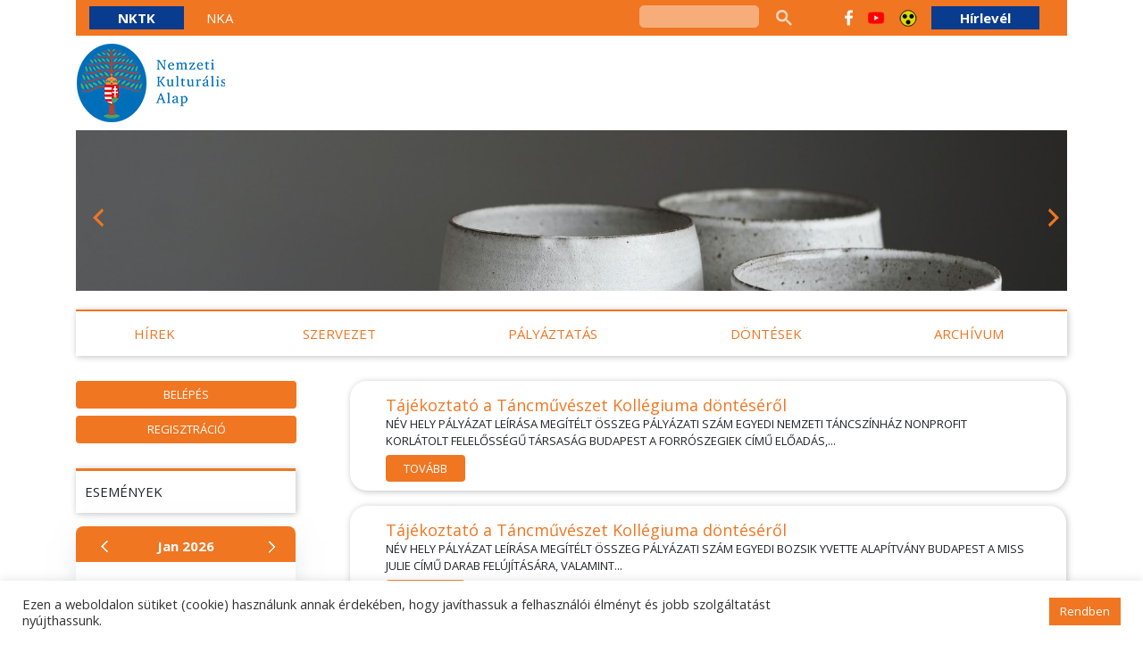

--- FILE ---
content_type: text/html; charset=UTF-8
request_url: https://nka.hu/kategoria/kiemelt-kategoriak/archivum/page/236/
body_size: 20378
content:
<!doctype html>
<html lang="hu" class="">
  <head>
  <meta charset="utf-8">
  <meta http-equiv="x-ua-compatible" content="ie=edge">
  <meta name="viewport" content="width=device-width, initial-scale=1, shrink-to-fit=no">
  <meta name="theme-color" content="#f07622">
  <link media="none" onload="if(media!='all')media='all'" href="https://fonts.googleapis.com/icon?family=Material+Icons" rel="stylesheet">
  <link rel="stylesheet" type="text/css" href="//cdn.jsdelivr.net/gh/kenwheeler/slick@1.8.1/slick/slick-theme.css"/>

  <meta name='robots' content='max-image-preview:large' />

	<!-- This site is optimized with the Yoast SEO plugin v15.0 - https://yoast.com/wordpress/plugins/seo/ -->
	<title>Archívum - Page 236 of 444 - Nemzeti Kulturális Alap</title>
	<meta name="robots" content="index, follow, max-snippet:-1, max-image-preview:large, max-video-preview:-1" />
	<link rel="canonical" href="https://nka.hu/kategoria/kiemelt-kategoriak/archivum/page/236/" />
	<link rel="prev" href="https://nka.hu/kategoria/kiemelt-kategoriak/archivum/page/235/" />
	<link rel="next" href="https://nka.hu/kategoria/kiemelt-kategoriak/archivum/page/237/" />
	<meta property="og:locale" content="hu_HU" />
	<meta property="og:type" content="article" />
	<meta property="og:title" content="Archívum - Page 236 of 444 - Nemzeti Kulturális Alap" />
	<meta property="og:url" content="https://nka.hu/kategoria/kiemelt-kategoriak/archivum/" />
	<meta property="og:site_name" content="Nemzeti Kulturális Alap" />
	<meta name="twitter:card" content="summary_large_image" />
	<script type="application/ld+json" class="yoast-schema-graph">{"@context":"https://schema.org","@graph":[{"@type":"WebSite","@id":"https://nka.hu/#website","url":"https://nka.hu/","name":"Nemzeti Kultur\u00e1lis Alap","description":"","potentialAction":[{"@type":"SearchAction","target":"https://nka.hu/?s={search_term_string}","query-input":"required name=search_term_string"}],"inLanguage":"hu"},{"@type":"CollectionPage","@id":"https://nka.hu/kategoria/kiemelt-kategoriak/archivum/page/236/#webpage","url":"https://nka.hu/kategoria/kiemelt-kategoriak/archivum/page/236/","name":"Arch\u00edvum - Page 236 of 444 - Nemzeti Kultur\u00e1lis Alap","isPartOf":{"@id":"https://nka.hu/#website"},"inLanguage":"hu","potentialAction":[{"@type":"ReadAction","target":["https://nka.hu/kategoria/kiemelt-kategoriak/archivum/page/236/"]}]}]}</script>
	<!-- / Yoast SEO plugin. -->


<link rel='dns-prefetch' href='//cdn.jsdelivr.net' />
<link rel='dns-prefetch' href='//use.fontawesome.com' />
<link rel='dns-prefetch' href='//s.w.org' />
<link rel="alternate" type="application/rss+xml" title="Nemzeti Kulturális Alap &raquo; Archívum kategória hírcsatorna" href="https://nka.hu/kategoria/kiemelt-kategoriak/archivum/feed/" />
<script type="text/javascript">
window._wpemojiSettings = {"baseUrl":"https:\/\/s.w.org\/images\/core\/emoji\/13.1.0\/72x72\/","ext":".png","svgUrl":"https:\/\/s.w.org\/images\/core\/emoji\/13.1.0\/svg\/","svgExt":".svg","source":{"concatemoji":"https:\/\/nka.hu\/wp-includes\/js\/wp-emoji-release.min.js?ver=5.9.3"}};
/*! This file is auto-generated */
!function(e,a,t){var n,r,o,i=a.createElement("canvas"),p=i.getContext&&i.getContext("2d");function s(e,t){var a=String.fromCharCode;p.clearRect(0,0,i.width,i.height),p.fillText(a.apply(this,e),0,0);e=i.toDataURL();return p.clearRect(0,0,i.width,i.height),p.fillText(a.apply(this,t),0,0),e===i.toDataURL()}function c(e){var t=a.createElement("script");t.src=e,t.defer=t.type="text/javascript",a.getElementsByTagName("head")[0].appendChild(t)}for(o=Array("flag","emoji"),t.supports={everything:!0,everythingExceptFlag:!0},r=0;r<o.length;r++)t.supports[o[r]]=function(e){if(!p||!p.fillText)return!1;switch(p.textBaseline="top",p.font="600 32px Arial",e){case"flag":return s([127987,65039,8205,9895,65039],[127987,65039,8203,9895,65039])?!1:!s([55356,56826,55356,56819],[55356,56826,8203,55356,56819])&&!s([55356,57332,56128,56423,56128,56418,56128,56421,56128,56430,56128,56423,56128,56447],[55356,57332,8203,56128,56423,8203,56128,56418,8203,56128,56421,8203,56128,56430,8203,56128,56423,8203,56128,56447]);case"emoji":return!s([10084,65039,8205,55357,56613],[10084,65039,8203,55357,56613])}return!1}(o[r]),t.supports.everything=t.supports.everything&&t.supports[o[r]],"flag"!==o[r]&&(t.supports.everythingExceptFlag=t.supports.everythingExceptFlag&&t.supports[o[r]]);t.supports.everythingExceptFlag=t.supports.everythingExceptFlag&&!t.supports.flag,t.DOMReady=!1,t.readyCallback=function(){t.DOMReady=!0},t.supports.everything||(n=function(){t.readyCallback()},a.addEventListener?(a.addEventListener("DOMContentLoaded",n,!1),e.addEventListener("load",n,!1)):(e.attachEvent("onload",n),a.attachEvent("onreadystatechange",function(){"complete"===a.readyState&&t.readyCallback()})),(n=t.source||{}).concatemoji?c(n.concatemoji):n.wpemoji&&n.twemoji&&(c(n.twemoji),c(n.wpemoji)))}(window,document,window._wpemojiSettings);
</script>
<style type="text/css">
img.wp-smiley,
img.emoji {
	display: inline !important;
	border: none !important;
	box-shadow: none !important;
	height: 1em !important;
	width: 1em !important;
	margin: 0 0.07em !important;
	vertical-align: -0.1em !important;
	background: none !important;
	padding: 0 !important;
}
</style>
	<link rel='stylesheet' id='wgs2-css'  href='https://emet.gov.hu/app/plugins/wp-google-search/wgs2.css?ver=5.9.3' type='text/css' media='all' />
<link rel='stylesheet' id='tribe-common-skeleton-style-css'  href='https://emet.gov.hu/app/plugins/the-events-calendar/common/src/resources/css/common-skeleton.min.css?ver=4.12.10' type='text/css' media='all' />
<link rel='stylesheet' id='tribe-tooltip-css'  href='https://emet.gov.hu/app/plugins/the-events-calendar/common/src/resources/css/tooltip.min.css?ver=4.12.10' type='text/css' media='all' />
<link rel='stylesheet' id='wp-block-library-css'  href='https://nka.hu/wp-includes/css/dist/block-library/style.min.css?ver=5.9.3' type='text/css' media='all' />
<style id='global-styles-inline-css' type='text/css'>
body{--wp--preset--color--black: #000000;--wp--preset--color--cyan-bluish-gray: #abb8c3;--wp--preset--color--white: #ffffff;--wp--preset--color--pale-pink: #f78da7;--wp--preset--color--vivid-red: #cf2e2e;--wp--preset--color--luminous-vivid-orange: #ff6900;--wp--preset--color--luminous-vivid-amber: #fcb900;--wp--preset--color--light-green-cyan: #7bdcb5;--wp--preset--color--vivid-green-cyan: #00d084;--wp--preset--color--pale-cyan-blue: #8ed1fc;--wp--preset--color--vivid-cyan-blue: #0693e3;--wp--preset--color--vivid-purple: #9b51e0;--wp--preset--gradient--vivid-cyan-blue-to-vivid-purple: linear-gradient(135deg,rgba(6,147,227,1) 0%,rgb(155,81,224) 100%);--wp--preset--gradient--light-green-cyan-to-vivid-green-cyan: linear-gradient(135deg,rgb(122,220,180) 0%,rgb(0,208,130) 100%);--wp--preset--gradient--luminous-vivid-amber-to-luminous-vivid-orange: linear-gradient(135deg,rgba(252,185,0,1) 0%,rgba(255,105,0,1) 100%);--wp--preset--gradient--luminous-vivid-orange-to-vivid-red: linear-gradient(135deg,rgba(255,105,0,1) 0%,rgb(207,46,46) 100%);--wp--preset--gradient--very-light-gray-to-cyan-bluish-gray: linear-gradient(135deg,rgb(238,238,238) 0%,rgb(169,184,195) 100%);--wp--preset--gradient--cool-to-warm-spectrum: linear-gradient(135deg,rgb(74,234,220) 0%,rgb(151,120,209) 20%,rgb(207,42,186) 40%,rgb(238,44,130) 60%,rgb(251,105,98) 80%,rgb(254,248,76) 100%);--wp--preset--gradient--blush-light-purple: linear-gradient(135deg,rgb(255,206,236) 0%,rgb(152,150,240) 100%);--wp--preset--gradient--blush-bordeaux: linear-gradient(135deg,rgb(254,205,165) 0%,rgb(254,45,45) 50%,rgb(107,0,62) 100%);--wp--preset--gradient--luminous-dusk: linear-gradient(135deg,rgb(255,203,112) 0%,rgb(199,81,192) 50%,rgb(65,88,208) 100%);--wp--preset--gradient--pale-ocean: linear-gradient(135deg,rgb(255,245,203) 0%,rgb(182,227,212) 50%,rgb(51,167,181) 100%);--wp--preset--gradient--electric-grass: linear-gradient(135deg,rgb(202,248,128) 0%,rgb(113,206,126) 100%);--wp--preset--gradient--midnight: linear-gradient(135deg,rgb(2,3,129) 0%,rgb(40,116,252) 100%);--wp--preset--duotone--dark-grayscale: url('#wp-duotone-dark-grayscale');--wp--preset--duotone--grayscale: url('#wp-duotone-grayscale');--wp--preset--duotone--purple-yellow: url('#wp-duotone-purple-yellow');--wp--preset--duotone--blue-red: url('#wp-duotone-blue-red');--wp--preset--duotone--midnight: url('#wp-duotone-midnight');--wp--preset--duotone--magenta-yellow: url('#wp-duotone-magenta-yellow');--wp--preset--duotone--purple-green: url('#wp-duotone-purple-green');--wp--preset--duotone--blue-orange: url('#wp-duotone-blue-orange');--wp--preset--font-size--small: 13px;--wp--preset--font-size--medium: 20px;--wp--preset--font-size--large: 36px;--wp--preset--font-size--x-large: 42px;}.has-black-color{color: var(--wp--preset--color--black) !important;}.has-cyan-bluish-gray-color{color: var(--wp--preset--color--cyan-bluish-gray) !important;}.has-white-color{color: var(--wp--preset--color--white) !important;}.has-pale-pink-color{color: var(--wp--preset--color--pale-pink) !important;}.has-vivid-red-color{color: var(--wp--preset--color--vivid-red) !important;}.has-luminous-vivid-orange-color{color: var(--wp--preset--color--luminous-vivid-orange) !important;}.has-luminous-vivid-amber-color{color: var(--wp--preset--color--luminous-vivid-amber) !important;}.has-light-green-cyan-color{color: var(--wp--preset--color--light-green-cyan) !important;}.has-vivid-green-cyan-color{color: var(--wp--preset--color--vivid-green-cyan) !important;}.has-pale-cyan-blue-color{color: var(--wp--preset--color--pale-cyan-blue) !important;}.has-vivid-cyan-blue-color{color: var(--wp--preset--color--vivid-cyan-blue) !important;}.has-vivid-purple-color{color: var(--wp--preset--color--vivid-purple) !important;}.has-black-background-color{background-color: var(--wp--preset--color--black) !important;}.has-cyan-bluish-gray-background-color{background-color: var(--wp--preset--color--cyan-bluish-gray) !important;}.has-white-background-color{background-color: var(--wp--preset--color--white) !important;}.has-pale-pink-background-color{background-color: var(--wp--preset--color--pale-pink) !important;}.has-vivid-red-background-color{background-color: var(--wp--preset--color--vivid-red) !important;}.has-luminous-vivid-orange-background-color{background-color: var(--wp--preset--color--luminous-vivid-orange) !important;}.has-luminous-vivid-amber-background-color{background-color: var(--wp--preset--color--luminous-vivid-amber) !important;}.has-light-green-cyan-background-color{background-color: var(--wp--preset--color--light-green-cyan) !important;}.has-vivid-green-cyan-background-color{background-color: var(--wp--preset--color--vivid-green-cyan) !important;}.has-pale-cyan-blue-background-color{background-color: var(--wp--preset--color--pale-cyan-blue) !important;}.has-vivid-cyan-blue-background-color{background-color: var(--wp--preset--color--vivid-cyan-blue) !important;}.has-vivid-purple-background-color{background-color: var(--wp--preset--color--vivid-purple) !important;}.has-black-border-color{border-color: var(--wp--preset--color--black) !important;}.has-cyan-bluish-gray-border-color{border-color: var(--wp--preset--color--cyan-bluish-gray) !important;}.has-white-border-color{border-color: var(--wp--preset--color--white) !important;}.has-pale-pink-border-color{border-color: var(--wp--preset--color--pale-pink) !important;}.has-vivid-red-border-color{border-color: var(--wp--preset--color--vivid-red) !important;}.has-luminous-vivid-orange-border-color{border-color: var(--wp--preset--color--luminous-vivid-orange) !important;}.has-luminous-vivid-amber-border-color{border-color: var(--wp--preset--color--luminous-vivid-amber) !important;}.has-light-green-cyan-border-color{border-color: var(--wp--preset--color--light-green-cyan) !important;}.has-vivid-green-cyan-border-color{border-color: var(--wp--preset--color--vivid-green-cyan) !important;}.has-pale-cyan-blue-border-color{border-color: var(--wp--preset--color--pale-cyan-blue) !important;}.has-vivid-cyan-blue-border-color{border-color: var(--wp--preset--color--vivid-cyan-blue) !important;}.has-vivid-purple-border-color{border-color: var(--wp--preset--color--vivid-purple) !important;}.has-vivid-cyan-blue-to-vivid-purple-gradient-background{background: var(--wp--preset--gradient--vivid-cyan-blue-to-vivid-purple) !important;}.has-light-green-cyan-to-vivid-green-cyan-gradient-background{background: var(--wp--preset--gradient--light-green-cyan-to-vivid-green-cyan) !important;}.has-luminous-vivid-amber-to-luminous-vivid-orange-gradient-background{background: var(--wp--preset--gradient--luminous-vivid-amber-to-luminous-vivid-orange) !important;}.has-luminous-vivid-orange-to-vivid-red-gradient-background{background: var(--wp--preset--gradient--luminous-vivid-orange-to-vivid-red) !important;}.has-very-light-gray-to-cyan-bluish-gray-gradient-background{background: var(--wp--preset--gradient--very-light-gray-to-cyan-bluish-gray) !important;}.has-cool-to-warm-spectrum-gradient-background{background: var(--wp--preset--gradient--cool-to-warm-spectrum) !important;}.has-blush-light-purple-gradient-background{background: var(--wp--preset--gradient--blush-light-purple) !important;}.has-blush-bordeaux-gradient-background{background: var(--wp--preset--gradient--blush-bordeaux) !important;}.has-luminous-dusk-gradient-background{background: var(--wp--preset--gradient--luminous-dusk) !important;}.has-pale-ocean-gradient-background{background: var(--wp--preset--gradient--pale-ocean) !important;}.has-electric-grass-gradient-background{background: var(--wp--preset--gradient--electric-grass) !important;}.has-midnight-gradient-background{background: var(--wp--preset--gradient--midnight) !important;}.has-small-font-size{font-size: var(--wp--preset--font-size--small) !important;}.has-medium-font-size{font-size: var(--wp--preset--font-size--medium) !important;}.has-large-font-size{font-size: var(--wp--preset--font-size--large) !important;}.has-x-large-font-size{font-size: var(--wp--preset--font-size--x-large) !important;}
</style>
<link rel='stylesheet' id='cookie-law-info-css'  href='https://emet.gov.hu/app/plugins/cookie-law-info/public/css/cookie-law-info-public.css?ver=1.9.1' type='text/css' media='all' />
<link rel='stylesheet' id='cookie-law-info-gdpr-css'  href='https://emet.gov.hu/app/plugins/cookie-law-info/public/css/cookie-law-info-gdpr.css?ver=1.9.1' type='text/css' media='all' />
<link rel='stylesheet' id='contact-form-7-css'  href='https://emet.gov.hu/app/plugins/contact-form-7/includes/css/styles.css?ver=5.2.2' type='text/css' media='all' />
<style id='contact-form-7-inline-css' type='text/css'>
.wpcf7 .wpcf7-recaptcha iframe {margin-bottom: 0;}.wpcf7 .wpcf7-recaptcha[data-align="center"] > div {margin: 0 auto;}.wpcf7 .wpcf7-recaptcha[data-align="right"] > div {margin: 0 0 0 auto;}
</style>
<link rel='stylesheet' id='dashicons-css'  href='https://nka.hu/wp-includes/css/dashicons.min.css?ver=5.9.3' type='text/css' media='all' />
<link rel='stylesheet' id='sage/main.css-css'  href='https://emet.gov.hu/app/themes/nka/dist/styles/main_7a7aef67.css' type='text/css' media='all' />
<link rel='stylesheet' id='fancybox-css'  href='https://cdn.jsdelivr.net/gh/fancyapps/fancybox@3.5.7/dist/jquery.fancybox.min.css?ver=5.9.3' type='text/css' media='all' />
<link rel='stylesheet' id='fontawesome-css'  href='https://use.fontawesome.com/releases/v5.0.6/css/all.css?ver=5.9.3' type='text/css' media='all' />
<link rel='stylesheet' id='tribe-events-css-css'  href='https://nka.hu/app/plugins/the-events-calendar/src/resources/css/views-full.min.css?ver=5.9.3' type='text/css' media='all' />
<link rel='stylesheet' id='tribe-events-css-1-css'  href='https://nka.hu/app/plugins/the-events-calendar/src/resources/css/views-skeleton.min.css?ver=5.9.3' type='text/css' media='all' />
<link rel='stylesheet' id='tribe-events-css-2-css'  href='https://nka.hu/app/plugins/the-events-calendar/common/src/resources/css/common-full.min.css?ver=5.9.3' type='text/css' media='all' />
<script type='text/javascript' src='https://nka.hu/wp-includes/js/jquery/jquery.min.js?ver=3.6.0' id='jquery-core-js'></script>
<script type='text/javascript' src='https://nka.hu/wp-includes/js/jquery/jquery-migrate.min.js?ver=3.3.2' id='jquery-migrate-js'></script>
<script type='text/javascript' id='cookie-law-info-js-extra'>
/* <![CDATA[ */
var Cli_Data = {"nn_cookie_ids":[],"cookielist":[],"ccpaEnabled":"","ccpaRegionBased":"","ccpaBarEnabled":"","ccpaType":"gdpr","js_blocking":"","custom_integration":"","triggerDomRefresh":""};
var cli_cookiebar_settings = {"animate_speed_hide":"500","animate_speed_show":"500","background":"#FFF","border":"#b1a6a6c2","border_on":"","button_1_button_colour":"#f07622","button_1_button_hover":"#c05e1b","button_1_link_colour":"#fff","button_1_as_button":"1","button_1_new_win":"","button_2_button_colour":"#333","button_2_button_hover":"#292929","button_2_link_colour":"#444","button_2_as_button":"","button_2_hidebar":"","button_3_button_colour":"#3566bb","button_3_button_hover":"#2a5296","button_3_link_colour":"#fff","button_3_as_button":"1","button_3_new_win":"","button_4_button_colour":"#000","button_4_button_hover":"#000000","button_4_link_colour":"#333333","button_4_as_button":"","font_family":"inherit","header_fix":"","notify_animate_hide":"1","notify_animate_show":"","notify_div_id":"#cookie-law-info-bar","notify_position_horizontal":"right","notify_position_vertical":"bottom","scroll_close":"","scroll_close_reload":"","accept_close_reload":"","reject_close_reload":"","showagain_tab":"","showagain_background":"#fff","showagain_border":"#000","showagain_div_id":"#cookie-law-info-again","showagain_x_position":"100px","text":"#333333","show_once_yn":"","show_once":"10000","logging_on":"","as_popup":"","popup_overlay":"1","bar_heading_text":"","cookie_bar_as":"banner","popup_showagain_position":"bottom-right","widget_position":"left"};
var log_object = {"ajax_url":"https:\/\/nka.hu\/wp-admin\/admin-ajax.php"};
/* ]]> */
</script>
<script type='text/javascript' src='https://emet.gov.hu/app/plugins/cookie-law-info/public/js/cookie-law-info-public.js?ver=1.9.1' id='cookie-law-info-js'></script>
<link rel="https://api.w.org/" href="https://nka.hu/wp-json/" /><link rel="alternate" type="application/json" href="https://nka.hu/wp-json/wp/v2/categories/32" /><link rel="EditURI" type="application/rsd+xml" title="RSD" href="https://nka.hu/xmlrpc.php?rsd" />
<link rel="wlwmanifest" type="application/wlwmanifest+xml" href="https://nka.hu/wp-includes/wlwmanifest.xml" /> 
<meta name="generator" content="WordPress 5.9.3" />
<meta name="tec-api-version" content="v1"><meta name="tec-api-origin" content="https://nka.hu"><link rel="https://theeventscalendar.com/" href="https://nka.hu/wp-json/tribe/events/v1/" /><link rel="icon" href="https://emet.gov.hu/app/uploads/sites/2/2023/03/cropped-favicon-32x32.png" sizes="32x32" />
<link rel="icon" href="https://emet.gov.hu/app/uploads/sites/2/2023/03/cropped-favicon-192x192.png" sizes="192x192" />
<link rel="apple-touch-icon" href="https://emet.gov.hu/app/uploads/sites/2/2023/03/cropped-favicon-180x180.png" />
<meta name="msapplication-TileImage" content="https://emet.gov.hu/app/uploads/sites/2/2023/03/cropped-favicon-270x270.png" />
</head>
  <body class="archive paged category category-archivum category-32 paged-236 category-paged-236 tribe-no-js app-data index-data paged-data archive-data category-data category-32-data category-archivum-data">
        <header class="banner">
    <div class="d-none d-lg-block mb-2">
        <div class="container">
    <div class="top-bar top-bar__container bg--secondary">
        <div class="col-12 col-lg d-flex align-items-center">
            <nav class="nav-primary text-size--5">
                                    <div class="menu-felso-linkek-container"><ul id="menu-felso-linkek-1" class="top-bar__links"><li class="menu-item menu-item-type-custom menu-item-object-custom menu-item-95"><a href="https://emet.gov.hu">NKTK</a></li>
<li class="menu-item menu-item-type-custom menu-item-object-custom menu-item-home menu-item-96"><a href="https://nka.hu">NKA</a></li>
</ul></div>
                            </nav>
        </div>

        <div class="col-12 col-lg-auto align-items-center d-none d-lg-flex flex-row">
            <div class="wgs_wrapper" id="wgs_widget_wrapper_id"><div class="gcse-search" data-resultsUrl="https://nka.hu/tancmuveszet-190304/"></div></div>        </div>
        <div class="d-none d-lg-block col-lg-auto ">
            <div class="col-lg-auto  d-block d-sm-flex align-items-center pt-2 px-2 px-lg-3 pt-lg-0">
    <div class="d-flex align-items-center">
                    <a href="https://www.facebook.com/nemzetikulturalisalap" class="top-bar__facebook-links mr-1 mr-lg-3"
               title="Emet Facebook"
               target="_blank"
            >
                <img src="https://emet.gov.hu/app/themes/nka/resources/assets/images/facebook_icon.png"
                     class="img-fluid top-bar__link-img d-none d-lg-block">
                <i class="fab fa-facebook d-block d-lg-none"></i>
            </a>
                            <a href="https://www.youtube.com/channel/UCmnkKC8HsoByCRKxZ8yOQDQ" class="top-bar__youtube-links mr-1 mr-lg-3"
               title="Emet Youtube"
               target="_blank"
            >
                <img src="https://emet.gov.hu/app/themes/nka/resources/assets/images/youtube_icon.png"
                     class="img-fluid top-bar__link-img d-none d-lg-block">
                <i class="fab fa-youtube d-block d-lg-none"></i>
            </a>
                <div id="wcag-toolbar">
            <a href="https://nka.hu/kategoria/kiemelt-kategoriak/archivum/page/236/?switch_contrast_mode=&amp;" type="button"
               class="a11y-toggle-contrast toggle-contrast button--transparent" id="is_normal_contrast"
               aria-pressed="false">
                <img src="https://emet.gov.hu/app/themes/nka/resources/assets/images/contrast_view.png"
                     class="img-fluid top-bar__link-img">
            </a>
        </div>
    </div>

    <div>
        <div class="mt-3 mt-sm-0">
            <a href="/hirlevelek" class="newsletter-btn ml-0 ml-sm-3">Hírlevél</a>
        </div>
    </div>
</div>        </div>
    </div>
</div>    </div>
    <div class="container d-none d-lg-block mb-2">
    <div class="row">
        <div class="col-12 d-flex">
            <a href="https://nka.hu" class="d-block">
    <img src="https://emet.gov.hu/app/themes/nka/resources/assets/images/nka-logo_v4.png" class="page-header__main-logo img-fluid">
</a>
                    </div>
    </div>
</div>    <div class="page-header__fixed-sizer"></div>
<div class="container">
    <div class="row">
        <div class="col-12 mb-3">
            <div class="cover-gallery cover-gallery__container">
                                                            <div class="slide">
                            
                                    <div class="bg--cover cover-gallery__slide" style="background-image: url('https://emet.gov.hu/app/uploads/sites/2/2020/10/photo-1574932948544-ce7916834a95.jpeg') !important; background-repeat: no-repeat !important;">
                                        <img class="img-fluid invisible" src="https://emet.gov.hu/app/uploads/sites/2/2020/10/photo-1574932948544-ce7916834a95.jpeg">
                                    </div>

                                                            </div>
                                                                                <div class="slide">
                            
                                    <div class="bg--cover cover-gallery__slide" style="background-image: url('https://emet.gov.hu/app/uploads/sites/2/2020/10/photo-1556205801-a0bf81cdc90d.jpeg') !important; background-repeat: no-repeat !important;">
                                        <img class="img-fluid invisible" src="https://emet.gov.hu/app/uploads/sites/2/2020/10/photo-1556205801-a0bf81cdc90d-1024x683.jpeg">
                                    </div>

                                                            </div>
                                                                                <div class="slide">
                            
                                    <div class="bg--cover cover-gallery__slide" style="background-image: url('https://emet.gov.hu/app/uploads/sites/2/2020/10/photo-1511715282680-fbf93a50e721.jpeg') !important; background-repeat: no-repeat !important;">
                                        <img class="img-fluid invisible" src="https://emet.gov.hu/app/uploads/sites/2/2020/10/photo-1511715282680-fbf93a50e721-1024x683.jpeg">
                                    </div>

                                                            </div>
                                                                                <div class="slide">
                            
                                    <div class="bg--cover cover-gallery__slide" style="background-image: url('https://emet.gov.hu/app/uploads/sites/2/2020/10/photo-1503095396549-807759245b35.jpeg') !important; background-repeat: no-repeat !important;">
                                        <img class="img-fluid invisible" src="https://emet.gov.hu/app/uploads/sites/2/2020/10/photo-1503095396549-807759245b35-1024x683.jpeg">
                                    </div>

                                                            </div>
                                                                                <div class="slide">
                            
                                    <div class="bg--cover cover-gallery__slide" style="background-image: url('https://emet.gov.hu/app/uploads/sites/2/2020/10/photo-1488722796624-0aa6f1bb6399.jpeg') !important; background-repeat: no-repeat !important;">
                                        <img class="img-fluid invisible" src="https://emet.gov.hu/app/uploads/sites/2/2020/10/photo-1488722796624-0aa6f1bb6399-1024x683.jpeg">
                                    </div>

                                                            </div>
                                                </div>
        </div>
    </div>
</div></header>
    <div class="wrap container" role="document">
      <div class="content">
        <main class="main">
                  <div class="page-header">
    
    <div class="primary-navigation primary-navigation__container nav">
    <div class="row">
        <div class="col-12">
            <div class="d-flex align-items-center justify-content-between">
                <div class="pl-3 d-lg-none">
                    <a href="https://nka.hu">
                        <img src="https://emet.gov.hu/app/themes/nka/resources/assets/images/nka-logo_v4.png" style="height: 50px;" class="img-fluid menu-logo">
                    </a>
                                    </div>

                
                <div class="primary-navigation__mobile d-lg-none">
                    <button type="button" data-toggle="modal" data-target="#mobile-menu"
                       class="button--mobile-menu primary-navigation__link"><span class="dashicons dashicons-menu-alt3"></span></button>
                </div>
            </div>

            
            <div class="d-none d-lg-block">
                <nav id="nav-primary" class="nav-primary">
    <ul class="primary-navigation__ul-container justify-content-between">
                    <li class="primary-navigation__item menu-item">
                <a href="https://nka.hu/kategoria/kiemelt-kategoriak/hirek/"
                   class="primary-navigation__link ">Hírek</a>

                            </li>
                    <li class="primary-navigation__item menu-item">
                <a href="https://nka.hu/kategoria/kiemelt-kategoriak/szervezet/"
                   class="primary-navigation__link d-none">Szervezet</a>

                                    <button data-toggle="collapse" type="button" data-target=".nav-secondary-szervezet"
                            aria-expanded="false" aria-controls="nav-secondary-szervezet"
                            class="primary-navigation__link">Szervezet</button>
                            </li>
                    <li class="primary-navigation__item menu-item">
                <a href="https://nka.hu/kategoria/kiemelt-kategoriak/palyaztatas/"
                   class="primary-navigation__link d-none">Pályáztatás</a>

                                    <button data-toggle="collapse" type="button" data-target=".nav-secondary-palyaztatas"
                            aria-expanded="false" aria-controls="nav-secondary-palyaztatas"
                            class="primary-navigation__link">Pályáztatás</button>
                            </li>
                    <li class="primary-navigation__item menu-item">
                <a href="https://nka.hu/kategoria/kiemelt-kategoriak/dontesek/"
                   class="primary-navigation__link d-none">Döntések</a>

                                    <button data-toggle="collapse" type="button" data-target=".nav-secondary-dontesek"
                            aria-expanded="false" aria-controls="nav-secondary-dontesek"
                            class="primary-navigation__link">Döntések</button>
                            </li>
                    <li class="primary-navigation__item menu-item">
                <a href="https://nka.hu/kategoria/kiemelt-kategoriak/archivum/"
                   class="primary-navigation__link d-none">Archívum</a>

                                    <button data-toggle="collapse" type="button" data-target=".nav-secondary-archivum"
                            aria-expanded="false" aria-controls="nav-secondary-archivum"
                            class="primary-navigation__link">Archívum</button>
                            </li>
            </ul>
</nav>            </div>
        </div>
    </div>
</div>
    
    <div class="d-none d-lg-block">
        <div class="nav-secondary nav-secondary__container nav">
    <div class="row w-100">
        <div class="col-12">
            <nav id="nav-secondary">
                                    
                    <div class="nav-secondary__collapse-container collapse nav-secondary-others nav-secondary-hirek"
                         data-parent=".page-header" aria-labelledby="nav-secondary-hirek">
                        <div class="nav-secondary__sub-container">
                            
                                <div class="nav-secondary-hirek-kozlemenyek-hirek">
            <a href="https://nka.hu/kategoria/kiemelt-kategoriak/hirek/kozlemenyek-hirek/" aria-expanded="false"
           class="nav-secondary__link nav-secondary__menu-title">
            <span>Közlemények</span>
            <span class="dashicons dashicons-arrow-right-alt2"></span>
        </a>
    </div>                            
                                                            
                                <ul class="nav-secondary__ul-container col-12 col-md-6 col-lg-3 pt-0">
                                    <li class="nav-secondary__item menu-item ">
    <a href="https://nka.hu/kiemelt-kategoriak/hirek/januar-22-a-magyar-kultura-napja/"
       class="nav-secondary__link">Január 22. – A magyar kultúra napja</a>
</li>
    
                                        <li class="nav-secondary__item menu-item ">
    <a href="https://nka.hu/kiemelt-kategoriak/hirek/a-nemzeti-kulturalis-alap-tisztelettel-emlekezik-jankovics-marcellre/"
       class="nav-secondary__link">A Nemzeti Kulturális Alap tisztelettel emlékezik Jankovics Marcellre </a>
</li>
    
                                        <li class="nav-secondary__item menu-item ">
    <a href="https://nka.hu/kiemelt-kategoriak/hirek/elhunyt-kasler-miklos/"
       class="nav-secondary__link">Elhunyt Kásler Miklós</a>
</li>
    
                                        <li class="nav-secondary__item menu-item ">
    <a href="https://nka.hu/kiemelt-kategoriak/hirek/bus-balazs-az-indexnek-erdemes-nagyobb-szakmacsoportokat-letrehozni/"
       class="nav-secondary__link">Bús Balázs az Indexnek: &quot;Érdemes nagyobb szakmacsoportokat létrehozni.&quot;</a>
</li>
    
                                        <li class="nav-secondary__item menu-item ">
    <a href="https://nka.hu/kiemelt-kategoriak/hirek/a-nemzeti-kulturalis-alap-is-bucsuzik-wachsler-tamastol/"
       class="nav-secondary__link">A Nemzeti Kulturális Alap is búcsúzik Wachsler Tamástól</a>
</li>
                            </ul>
    
                        <ul class="nav-secondary__ul-container col-12 col-md-6 col-lg-3 pt-0">
                                    <li class="nav-secondary__item menu-item ">
    <a href="https://nka.hu/kiemelt-kategoriak/hirek/jatekbol-szuletik-a-muveszet/"
       class="nav-secondary__link">Játékból születik a művészet</a>
</li>
    
                                        <li class="nav-secondary__item menu-item ">
    <a href="https://nka.hu/kiemelt-kategoriak/hirek/thek-endre-a-meltosagos-asztalos/"
       class="nav-secondary__link">Thék Endre a méltóságos asztalos</a>
</li>
    
                                        <li class="nav-secondary__item menu-item ">
    <a href="https://nka.hu/kiemelt-kategoriak/hirek/a-kecskemeti-zeneszegylet-dalszerzo-taborai-es-a-tehetseggondozas/"
       class="nav-secondary__link">A Kecskeméti Zenészegylet dalszerző táborai és a tehetséggondozás</a>
</li>
    
                                        <li class="nav-secondary__item menu-item ">
    <a href="https://nka.hu/kiemelt-kategoriak/hirek/az-nka-kepzomuveszet-kollegiuma-nyilt-palyazati-felhivast-tett-kozze/"
       class="nav-secondary__link">Az NKA Képzőművészet Kollégiuma nyílt pályázati felhívást tett közzé</a>
</li>
    
                                        <li class="nav-secondary__item menu-item ">
    <a href="https://nka.hu/kiemelt-kategoriak/hirek/megjelent-a-fotomuveszet-kollegiuma-nyilt-palyazati-felhivasa/"
       class="nav-secondary__link">Megjelent a Fotóművészet Kollégiuma nyílt pályázati felhívása</a>
</li>
                            </ul>
    
                        <ul class="nav-secondary__ul-container col-12 col-md-6 col-lg-3 pt-0">
                                    <li class="nav-secondary__item menu-item ">
    <a href="https://nka.hu/kiemelt-kategoriak/hirek/a-kovetkezo-50-ev-epiteszeti-kiallitassorozat-a-fuga-ban/"
       class="nav-secondary__link">A következő 50 év – építészeti kiállítássorozat a FUGÁ-ban</a>
</li>
    
                                        <li class="nav-secondary__item menu-item ">
    <a href="https://nka.hu/kiemelt-kategoriak/hirek/tanulmanyozas-feldolgozas-ismeretszerzes-es-uj-ertekek-teremtese/"
       class="nav-secondary__link">Tanulmányozás, feldolgozás, ismeretszerzés és új értékek teremtése</a>
</li>
    
                                        <li class="nav-secondary__item menu-item ">
    <a href="https://nka.hu/kiemelt-kategoriak/hirek/skandinav-filmfesztival-az-art-cinemaban/"
       class="nav-secondary__link">Skandináv Filmfesztivál az Art+ Cinemában!</a>
</li>
    
                                        <li class="nav-secondary__item menu-item ">
    <a href="https://nka.hu/kiemelt-kategoriak/hirek/elindult-a-kozossegepitest-tamogato-program/"
       class="nav-secondary__link">Elindult a Közösségépítést Támogató Program</a>
</li>
    
                                        <li class="nav-secondary__item menu-item ">
    <a href="https://nka.hu/kiemelt-kategoriak/hirek/palyazati-felhivas-kepzomuveszeti-osztondij-tamogatasara-a-romai-magyar-akademia-collegium-hungaricum-roma-kozremukodesevel/"
       class="nav-secondary__link">Pályázati felhívás &quot;Képzőművészeti ösztöndíj támogatására a Római Magyar Akadémia (Collegium Hungaricum Róma) közreműködésével&quot;</a>
</li>
                            </ul>
    
                        <ul class="nav-secondary__ul-container col-12 col-md-6 col-lg-3 pt-0">
                                    <li class="nav-secondary__item menu-item ">
    <a href="https://nka.hu/kiemelt-kategoriak/hirek/dombovar-asatas-a-golyavarban/"
       class="nav-secondary__link">Dombóvár – Ásatás a Gólyavárban</a>
</li>
    
                                        <li class="nav-secondary__item menu-item ">
    <a href="https://nka.hu/kiemelt-kategoriak/hirek/a-nemzeti-kulturalis-alap-es-a-nemzeti-kulturalis-tamogataskezelo-is-bucsuzik-novak-ferenctol-2/"
       class="nav-secondary__link">A Nemzeti Kulturális Alap és a Nemzeti Kulturális Támogatáskezelő is búcsúzik Novák Ferenctől</a>
</li>
    
                                        <li class="nav-secondary__item menu-item ">
    <a href="https://nka.hu/kiemelt-kategoriak/hirek/11-vertigo-filmhet-muveszfilmek-hete/"
       class="nav-secondary__link">11. Vertigo Filmhét – művészfilmek hete</a>
</li>
                                    <li class="nav-secondary__item menu-item">
                <a href="https://nka.hu/kategoria/kiemelt-kategoriak/hirek/"
                class="nav-secondary__link font-weight-bold">További bejegyzések megtekintése...</a>
                </li>
                        </ul>
    
                                                                </div>
                    </div>
                                    
                    <div class="nav-secondary__collapse-container collapse nav-secondary-others nav-secondary-szervezet"
                         data-parent=".page-header" aria-labelledby="nav-secondary-szervezet">
                        <div class="nav-secondary__sub-container">
                            
                                <div class="nav-secondary-szervezet-rolunk">
            <a href="https://nka.hu/kategoria/kiemelt-kategoriak/szervezet/rolunk/" aria-expanded="false"
           class="nav-secondary__link nav-secondary__menu-title">
            <span>Rólunk</span>
            <span class="dashicons dashicons-arrow-right-alt2"></span>
        </a>
    </div>                            
                                <div class="nav-secondary-szervezet-bizottsag">
            <a href="https://nka.hu/kategoria/kiemelt-kategoriak/szervezet/bizottsag/" aria-expanded="false"
           class="nav-secondary__link nav-secondary__menu-title">
            <span>Bizottság</span>
            <span class="dashicons dashicons-arrow-right-alt2"></span>
        </a>
    </div>                            
                                <div class="nav-secondary-szervezet-kollegiumok">
            <a href="https://nka.hu/kategoria/kiemelt-kategoriak/szervezet/kollegiumok/" aria-expanded="false"
           class="nav-secondary__link nav-secondary__menu-title">
            <span>Kollégiumok</span>
            <span class="dashicons dashicons-arrow-right-alt2"></span>
        </a>
    </div>                            
                                <div class="nav-secondary-szervezet-jogi-hatter">
            <a href="https://nka.hu/kategoria/kiemelt-kategoriak/szervezet/jogi-hatter/" aria-expanded="false"
           class="nav-secondary__link nav-secondary__menu-title">
            <span>Jogi háttér</span>
            <span class="dashicons dashicons-arrow-right-alt2"></span>
        </a>
    </div>                            
                                <div class="nav-secondary-szervezet-kozerdeku-adatok">
            <a href="https://nka.hu/kategoria/kiemelt-kategoriak/szervezet/kozerdeku-adatok/" aria-expanded="false"
           class="nav-secondary__link nav-secondary__menu-title">
            <span>Közérdekű adatok</span>
            <span class="dashicons dashicons-arrow-right-alt2"></span>
        </a>
    </div>                            
                                <div class="nav-secondary-szervezet-munkatarsak">
            <a href="https://nka.hu/kategoria/kiemelt-kategoriak/szervezet/munkatarsak/" aria-expanded="false"
           class="nav-secondary__link nav-secondary__menu-title">
            <span>Munkatársak</span>
            <span class="dashicons dashicons-arrow-right-alt2"></span>
        </a>
    </div>                            
                                <div class="nav-secondary-szervezet-ugyfelszolgalati-idopontok">
            <a href="https://nka.hu/kategoria/kiemelt-kategoriak/szervezet/ugyfelszolgalati-idopontok/" aria-expanded="false"
           class="nav-secondary__link nav-secondary__menu-title">
            <span>Ügyfélszolgálati időpontok</span>
            <span class="dashicons dashicons-arrow-right-alt2"></span>
        </a>
    </div>                            
                                                            
                                <ul class="nav-secondary__ul-container col-12 col-md-6 col-lg-3 pt-0">
                                    <li class="nav-secondary__item menu-item ">
    <a href="https://nka.hu/kiemelt-kategoriak/szervezet/kozlemenyek/"
       class="nav-secondary__link">Közlemények</a>
</li>
    
                                        <li class="nav-secondary__item menu-item ">
    <a href="https://nka.hu/kiemelt-kategoriak/szervezet/informaciok/"
       class="nav-secondary__link">Információk</a>
</li>
                            </ul>
    
                                                                </div>
                    </div>
                                    
                    <div class="nav-secondary__collapse-container collapse nav-secondary-others nav-secondary-palyaztatas"
                         data-parent=".page-header" aria-labelledby="nav-secondary-palyaztatas">
                        <div class="nav-secondary__sub-container">
                            
                                <div class="nav-secondary-palyaztatas-kollegiumok-felhivasai">
            <a href="https://nka.hu/kategoria/kiemelt-kategoriak/palyaztatas/kollegiumok-felhivasai/" aria-expanded="false"
           class="nav-secondary__link nav-secondary__menu-title">
            <span>Kollégiumok felhívásai</span>
            <span class="dashicons dashicons-arrow-right-alt2"></span>
        </a>
    </div>                            
                                <div class="nav-secondary-palyaztatas-miniszteri-tamogatasok-palyaztatas">
            <a href="https://nka.hu/kategoria/kiemelt-kategoriak/palyaztatas/miniszteri-tamogatasok-palyaztatas/" aria-expanded="false"
           class="nav-secondary__link nav-secondary__menu-title">
            <span>Miniszteri támogatások</span>
            <span class="dashicons dashicons-arrow-right-alt2"></span>
        </a>
    </div>                            
                                                            
                                <ul class="nav-secondary__ul-container col-12 col-md-6 col-lg-3 pt-0">
                                    <li class="nav-secondary__item menu-item ">
    <a href="https://nka.hu/kiemelt-kategoriak/palyaztatas/palyaztatas/"
       class="nav-secondary__link">Pályáztatás információ</a>
</li>
                            </ul>
    
                                                                </div>
                    </div>
                                    
                    <div class="nav-secondary__collapse-container collapse nav-secondary-others nav-secondary-dontesek"
                         data-parent=".page-header" aria-labelledby="nav-secondary-dontesek">
                        <div class="nav-secondary__sub-container">
                            
                                <div class="nav-secondary-dontesek-kollegiumi-dontesek">
            <a href="https://nka.hu/kategoria/kiemelt-kategoriak/dontesek/kollegiumi-dontesek/" aria-expanded="false"
           class="nav-secondary__link nav-secondary__menu-title">
            <span>Kollégiumi döntések</span>
            <span class="dashicons dashicons-arrow-right-alt2"></span>
        </a>
    </div>                            
                                <div class="nav-secondary-dontesek-miniszteri-tamogatasok">
            <a href="https://nka.hu/kategoria/kiemelt-kategoriak/dontesek/miniszteri-tamogatasok/" aria-expanded="false"
           class="nav-secondary__link nav-secondary__menu-title">
            <span>Miniszteri támogatások</span>
            <span class="dashicons dashicons-arrow-right-alt2"></span>
        </a>
    </div>                            
                                                            
                                                                                    </div>
                    </div>
                                    
                    <div class="nav-secondary__collapse-container collapse nav-secondary-others nav-secondary-archivum"
                         data-parent=".page-header" aria-labelledby="nav-secondary-archivum">
                        <div class="nav-secondary__sub-container">
                            
                                <div class="nav-secondary-archivum-palyazati-felhivasok">
            <a href="https://nka.hu/kategoria/kiemelt-kategoriak/archivum/palyazati-felhivasok/" aria-expanded="false"
           class="nav-secondary__link nav-secondary__menu-title">
            <span>Pályázati felhívások</span>
            <span class="dashicons dashicons-arrow-right-alt2"></span>
        </a>
    </div>                            
                                <div class="nav-secondary-archivum-tamogatasok">
            <a href="https://nka.hu/kategoria/kiemelt-kategoriak/archivum/tamogatasok/" aria-expanded="false"
           class="nav-secondary__link nav-secondary__menu-title">
            <span>Támogatások</span>
            <span class="dashicons dashicons-arrow-right-alt2"></span>
        </a>
    </div>                            
                                <div class="nav-secondary-archivum-rolunk-archivum">
            <a href="https://nka.hu/kategoria/kiemelt-kategoriak/archivum/rolunk-archivum/" aria-expanded="false"
           class="nav-secondary__link nav-secondary__menu-title">
            <span>Rólunk</span>
            <span class="dashicons dashicons-arrow-right-alt2"></span>
        </a>
    </div>                            
                                <div class="nav-secondary-archivum-egyeb-informaciok">
            <a href="https://nka.hu/kategoria/kiemelt-kategoriak/archivum/egyeb-informaciok/" aria-expanded="false"
           class="nav-secondary__link nav-secondary__menu-title">
            <span>Egyéb információk</span>
            <span class="dashicons dashicons-arrow-right-alt2"></span>
        </a>
    </div>                            
                                <div class="nav-secondary-archivum-nka20">
            <a href="https://nka.hu/kategoria/kiemelt-kategoriak/archivum/nka20/" aria-expanded="false"
           class="nav-secondary__link nav-secondary__menu-title">
            <span>NKA 20</span>
            <span class="dashicons dashicons-arrow-right-alt2"></span>
        </a>
    </div>                            
                                <div class="nav-secondary-archivum-nka-25">
            <a href="https://nka.hu/kategoria/kiemelt-kategoriak/archivum/nka-25/" aria-expanded="false"
           class="nav-secondary__link nav-secondary__menu-title">
            <span>NKA 25</span>
            <span class="dashicons dashicons-arrow-right-alt2"></span>
        </a>
    </div>                            
                                                            
                                <ul class="nav-secondary__ul-container col-12 col-md-6 col-lg-3 pt-0">
                                    <li class="nav-secondary__item menu-item ">
    <a href="https://nka.hu/kiemelt-kategoriak/archivum/archivum/"
       class="nav-secondary__link">Az archívumról</a>
</li>
                            </ul>
    
                                                                </div>
                    </div>
                
                
                    
                
            </nav>
        </div>
    </div>
</div>    </div>
</div>
<div class="mb-2"></div>


<div class="d-block d-lg-none">
    <div class="modal fade" id="mobile-menu" tabindex="-1" role="dialog" aria-labelledby="mobile-menuTitle" aria-hidden="true">
        <div class="modal-dialog" role="document">
            <div class="modal-content">
                <div class="modal-header">
                    <div class="d-flex justify-content-between">
                        <a href="https://nka.hu" class="d-block">
    <img src="https://emet.gov.hu/app/themes/nka/resources/assets/images/nka-logo_v4.png" class="page-header__main-logo img-fluid">
</a>                        <div class="col-lg-auto  d-block d-sm-flex align-items-center pt-2 px-2 px-lg-3 pt-lg-0">
    <div class="d-flex align-items-center">
                    <a href="https://www.facebook.com/nemzetikulturalisalap" class="top-bar__facebook-links mr-1 mr-lg-3"
               title="Emet Facebook"
               target="_blank"
            >
                <img src="https://emet.gov.hu/app/themes/nka/resources/assets/images/facebook_icon.png"
                     class="img-fluid top-bar__link-img d-none d-lg-block">
                <i class="fab fa-facebook d-block d-lg-none"></i>
            </a>
                            <a href="https://www.youtube.com/channel/UCmnkKC8HsoByCRKxZ8yOQDQ" class="top-bar__youtube-links mr-1 mr-lg-3"
               title="Emet Youtube"
               target="_blank"
            >
                <img src="https://emet.gov.hu/app/themes/nka/resources/assets/images/youtube_icon.png"
                     class="img-fluid top-bar__link-img d-none d-lg-block">
                <i class="fab fa-youtube d-block d-lg-none"></i>
            </a>
                <div id="wcag-toolbar">
            <a href="https://nka.hu/kategoria/kiemelt-kategoriak/archivum/page/236/?switch_contrast_mode=&amp;" type="button"
               class="a11y-toggle-contrast toggle-contrast button--transparent" id="is_normal_contrast"
               aria-pressed="false">
                <img src="https://emet.gov.hu/app/themes/nka/resources/assets/images/contrast_view.png"
                     class="img-fluid top-bar__link-img">
            </a>
        </div>
    </div>

    <div>
        <div class="mt-3 mt-sm-0">
            <a href="/hirlevelek" class="newsletter-btn ml-0 ml-sm-3">Hírlevél</a>
        </div>
    </div>
</div>                    </div>
                    <button type="button" class="close" data-dismiss="modal" aria-label="Close">
                        <span aria-hidden="true">&times;</span>
                    </button>
                </div>
                <div class="modal-body">
                    <div class="container">
    <div class="top-bar top-bar__container bg--secondary">
        <div class="col-12 col-lg d-flex align-items-center">
            <nav class="nav-primary text-size--5">
                                    <div class="menu-felso-linkek-container"><ul id="menu-felso-linkek" class="top-bar__links"><li id="menu-item-95" class="menu-item menu-item-type-custom menu-item-object-custom menu-item-95"><a href="https://emet.gov.hu">NKTK</a></li>
<li id="menu-item-96" class="menu-item menu-item-type-custom menu-item-object-custom menu-item-home menu-item-96"><a href="https://nka.hu">NKA</a></li>
</ul></div>
                            </nav>
        </div>

        <div class="col-12 col-lg-auto align-items-center d-none d-lg-flex flex-row">
            <div class="wgs_wrapper" id="wgs_widget_wrapper_id"><div class="gcse-search" data-resultsUrl="https://nka.hu/tancmuveszet-190304/"></div></div>        </div>
        <div class="d-none d-lg-block col-lg-auto ">
            <div class="col-lg-auto  d-block d-sm-flex align-items-center pt-2 px-2 px-lg-3 pt-lg-0">
    <div class="d-flex align-items-center">
                    <a href="https://www.facebook.com/nemzetikulturalisalap" class="top-bar__facebook-links mr-1 mr-lg-3"
               title="Emet Facebook"
               target="_blank"
            >
                <img src="https://emet.gov.hu/app/themes/nka/resources/assets/images/facebook_icon.png"
                     class="img-fluid top-bar__link-img d-none d-lg-block">
                <i class="fab fa-facebook d-block d-lg-none"></i>
            </a>
                            <a href="https://www.youtube.com/channel/UCmnkKC8HsoByCRKxZ8yOQDQ" class="top-bar__youtube-links mr-1 mr-lg-3"
               title="Emet Youtube"
               target="_blank"
            >
                <img src="https://emet.gov.hu/app/themes/nka/resources/assets/images/youtube_icon.png"
                     class="img-fluid top-bar__link-img d-none d-lg-block">
                <i class="fab fa-youtube d-block d-lg-none"></i>
            </a>
                <div id="wcag-toolbar">
            <a href="https://nka.hu/kategoria/kiemelt-kategoriak/archivum/page/236/?switch_contrast_mode=&amp;" type="button"
               class="a11y-toggle-contrast toggle-contrast button--transparent" id="is_normal_contrast"
               aria-pressed="false">
                <img src="https://emet.gov.hu/app/themes/nka/resources/assets/images/contrast_view.png"
                     class="img-fluid top-bar__link-img">
            </a>
        </div>
    </div>

    <div>
        <div class="mt-3 mt-sm-0">
            <a href="/hirlevelek" class="newsletter-btn ml-0 ml-sm-3">Hírlevél</a>
        </div>
    </div>
</div>        </div>
    </div>
</div>                    <nav id="nav-primary" class="nav-primary">
    <ul class="primary-navigation__ul-container justify-content-between">
                    <li class="primary-navigation__item menu-item">
                <a href="https://nka.hu/kategoria/kiemelt-kategoriak/hirek/"
                   class="primary-navigation__link ">Hírek</a>

                            </li>
                    <li class="primary-navigation__item menu-item">
                <a href="https://nka.hu/kategoria/kiemelt-kategoriak/szervezet/"
                   class="primary-navigation__link d-none">Szervezet</a>

                                    <button data-toggle="collapse" type="button" data-target=".nav-secondary-szervezet"
                            aria-expanded="false" aria-controls="nav-secondary-szervezet"
                            class="primary-navigation__link">Szervezet</button>
                            </li>
                    <li class="primary-navigation__item menu-item">
                <a href="https://nka.hu/kategoria/kiemelt-kategoriak/palyaztatas/"
                   class="primary-navigation__link d-none">Pályáztatás</a>

                                    <button data-toggle="collapse" type="button" data-target=".nav-secondary-palyaztatas"
                            aria-expanded="false" aria-controls="nav-secondary-palyaztatas"
                            class="primary-navigation__link">Pályáztatás</button>
                            </li>
                    <li class="primary-navigation__item menu-item">
                <a href="https://nka.hu/kategoria/kiemelt-kategoriak/dontesek/"
                   class="primary-navigation__link d-none">Döntések</a>

                                    <button data-toggle="collapse" type="button" data-target=".nav-secondary-dontesek"
                            aria-expanded="false" aria-controls="nav-secondary-dontesek"
                            class="primary-navigation__link">Döntések</button>
                            </li>
                    <li class="primary-navigation__item menu-item">
                <a href="https://nka.hu/kategoria/kiemelt-kategoriak/archivum/"
                   class="primary-navigation__link d-none">Archívum</a>

                                    <button data-toggle="collapse" type="button" data-target=".nav-secondary-archivum"
                            aria-expanded="false" aria-controls="nav-secondary-archivum"
                            class="primary-navigation__link">Archívum</button>
                            </li>
            </ul>
</nav>                    <div class="nav-secondary nav-secondary__container nav">
    <div class="row w-100">
        <div class="col-12">
            <nav id="nav-secondary">
                                    
                    <div class="nav-secondary__collapse-container collapse nav-secondary-others nav-secondary-hirek"
                         data-parent=".page-header" aria-labelledby="nav-secondary-hirek">
                        <div class="nav-secondary__sub-container">
                            
                                <div class="nav-secondary-hirek-kozlemenyek-hirek">
            <a href="https://nka.hu/kategoria/kiemelt-kategoriak/hirek/kozlemenyek-hirek/" aria-expanded="false"
           class="nav-secondary__link nav-secondary__menu-title">
            <span>Közlemények</span>
            <span class="dashicons dashicons-arrow-right-alt2"></span>
        </a>
    </div>                            
                                                            
                                <ul class="nav-secondary__ul-container col-12 col-md-6 col-lg-3 pt-0">
                                    <li class="nav-secondary__item menu-item ">
    <a href="https://nka.hu/kiemelt-kategoriak/hirek/januar-22-a-magyar-kultura-napja/"
       class="nav-secondary__link">Január 22. – A magyar kultúra napja</a>
</li>
    
                                        <li class="nav-secondary__item menu-item ">
    <a href="https://nka.hu/kiemelt-kategoriak/hirek/a-nemzeti-kulturalis-alap-tisztelettel-emlekezik-jankovics-marcellre/"
       class="nav-secondary__link">A Nemzeti Kulturális Alap tisztelettel emlékezik Jankovics Marcellre </a>
</li>
    
                                        <li class="nav-secondary__item menu-item ">
    <a href="https://nka.hu/kiemelt-kategoriak/hirek/elhunyt-kasler-miklos/"
       class="nav-secondary__link">Elhunyt Kásler Miklós</a>
</li>
    
                                        <li class="nav-secondary__item menu-item ">
    <a href="https://nka.hu/kiemelt-kategoriak/hirek/bus-balazs-az-indexnek-erdemes-nagyobb-szakmacsoportokat-letrehozni/"
       class="nav-secondary__link">Bús Balázs az Indexnek: &quot;Érdemes nagyobb szakmacsoportokat létrehozni.&quot;</a>
</li>
    
                                        <li class="nav-secondary__item menu-item ">
    <a href="https://nka.hu/kiemelt-kategoriak/hirek/a-nemzeti-kulturalis-alap-is-bucsuzik-wachsler-tamastol/"
       class="nav-secondary__link">A Nemzeti Kulturális Alap is búcsúzik Wachsler Tamástól</a>
</li>
                            </ul>
    
                        <ul class="nav-secondary__ul-container col-12 col-md-6 col-lg-3 pt-0">
                                    <li class="nav-secondary__item menu-item ">
    <a href="https://nka.hu/kiemelt-kategoriak/hirek/jatekbol-szuletik-a-muveszet/"
       class="nav-secondary__link">Játékból születik a művészet</a>
</li>
    
                                        <li class="nav-secondary__item menu-item ">
    <a href="https://nka.hu/kiemelt-kategoriak/hirek/thek-endre-a-meltosagos-asztalos/"
       class="nav-secondary__link">Thék Endre a méltóságos asztalos</a>
</li>
    
                                        <li class="nav-secondary__item menu-item ">
    <a href="https://nka.hu/kiemelt-kategoriak/hirek/a-kecskemeti-zeneszegylet-dalszerzo-taborai-es-a-tehetseggondozas/"
       class="nav-secondary__link">A Kecskeméti Zenészegylet dalszerző táborai és a tehetséggondozás</a>
</li>
    
                                        <li class="nav-secondary__item menu-item ">
    <a href="https://nka.hu/kiemelt-kategoriak/hirek/az-nka-kepzomuveszet-kollegiuma-nyilt-palyazati-felhivast-tett-kozze/"
       class="nav-secondary__link">Az NKA Képzőművészet Kollégiuma nyílt pályázati felhívást tett közzé</a>
</li>
    
                                        <li class="nav-secondary__item menu-item ">
    <a href="https://nka.hu/kiemelt-kategoriak/hirek/megjelent-a-fotomuveszet-kollegiuma-nyilt-palyazati-felhivasa/"
       class="nav-secondary__link">Megjelent a Fotóművészet Kollégiuma nyílt pályázati felhívása</a>
</li>
                            </ul>
    
                        <ul class="nav-secondary__ul-container col-12 col-md-6 col-lg-3 pt-0">
                                    <li class="nav-secondary__item menu-item ">
    <a href="https://nka.hu/kiemelt-kategoriak/hirek/a-kovetkezo-50-ev-epiteszeti-kiallitassorozat-a-fuga-ban/"
       class="nav-secondary__link">A következő 50 év – építészeti kiállítássorozat a FUGÁ-ban</a>
</li>
    
                                        <li class="nav-secondary__item menu-item ">
    <a href="https://nka.hu/kiemelt-kategoriak/hirek/tanulmanyozas-feldolgozas-ismeretszerzes-es-uj-ertekek-teremtese/"
       class="nav-secondary__link">Tanulmányozás, feldolgozás, ismeretszerzés és új értékek teremtése</a>
</li>
    
                                        <li class="nav-secondary__item menu-item ">
    <a href="https://nka.hu/kiemelt-kategoriak/hirek/skandinav-filmfesztival-az-art-cinemaban/"
       class="nav-secondary__link">Skandináv Filmfesztivál az Art+ Cinemában!</a>
</li>
    
                                        <li class="nav-secondary__item menu-item ">
    <a href="https://nka.hu/kiemelt-kategoriak/hirek/elindult-a-kozossegepitest-tamogato-program/"
       class="nav-secondary__link">Elindult a Közösségépítést Támogató Program</a>
</li>
    
                                        <li class="nav-secondary__item menu-item ">
    <a href="https://nka.hu/kiemelt-kategoriak/hirek/palyazati-felhivas-kepzomuveszeti-osztondij-tamogatasara-a-romai-magyar-akademia-collegium-hungaricum-roma-kozremukodesevel/"
       class="nav-secondary__link">Pályázati felhívás &quot;Képzőművészeti ösztöndíj támogatására a Római Magyar Akadémia (Collegium Hungaricum Róma) közreműködésével&quot;</a>
</li>
                            </ul>
    
                        <ul class="nav-secondary__ul-container col-12 col-md-6 col-lg-3 pt-0">
                                    <li class="nav-secondary__item menu-item ">
    <a href="https://nka.hu/kiemelt-kategoriak/hirek/dombovar-asatas-a-golyavarban/"
       class="nav-secondary__link">Dombóvár – Ásatás a Gólyavárban</a>
</li>
    
                                        <li class="nav-secondary__item menu-item ">
    <a href="https://nka.hu/kiemelt-kategoriak/hirek/a-nemzeti-kulturalis-alap-es-a-nemzeti-kulturalis-tamogataskezelo-is-bucsuzik-novak-ferenctol-2/"
       class="nav-secondary__link">A Nemzeti Kulturális Alap és a Nemzeti Kulturális Támogatáskezelő is búcsúzik Novák Ferenctől</a>
</li>
    
                                        <li class="nav-secondary__item menu-item ">
    <a href="https://nka.hu/kiemelt-kategoriak/hirek/11-vertigo-filmhet-muveszfilmek-hete/"
       class="nav-secondary__link">11. Vertigo Filmhét – művészfilmek hete</a>
</li>
                                    <li class="nav-secondary__item menu-item">
                <a href="https://nka.hu/kategoria/kiemelt-kategoriak/hirek/"
                class="nav-secondary__link font-weight-bold">További bejegyzések megtekintése...</a>
                </li>
                        </ul>
    
                                                                </div>
                    </div>
                                    
                    <div class="nav-secondary__collapse-container collapse nav-secondary-others nav-secondary-szervezet"
                         data-parent=".page-header" aria-labelledby="nav-secondary-szervezet">
                        <div class="nav-secondary__sub-container">
                            
                                <div class="nav-secondary-szervezet-rolunk">
            <a href="https://nka.hu/kategoria/kiemelt-kategoriak/szervezet/rolunk/" aria-expanded="false"
           class="nav-secondary__link nav-secondary__menu-title">
            <span>Rólunk</span>
            <span class="dashicons dashicons-arrow-right-alt2"></span>
        </a>
    </div>                            
                                <div class="nav-secondary-szervezet-bizottsag">
            <a href="https://nka.hu/kategoria/kiemelt-kategoriak/szervezet/bizottsag/" aria-expanded="false"
           class="nav-secondary__link nav-secondary__menu-title">
            <span>Bizottság</span>
            <span class="dashicons dashicons-arrow-right-alt2"></span>
        </a>
    </div>                            
                                <div class="nav-secondary-szervezet-kollegiumok">
            <a href="https://nka.hu/kategoria/kiemelt-kategoriak/szervezet/kollegiumok/" aria-expanded="false"
           class="nav-secondary__link nav-secondary__menu-title">
            <span>Kollégiumok</span>
            <span class="dashicons dashicons-arrow-right-alt2"></span>
        </a>
    </div>                            
                                <div class="nav-secondary-szervezet-jogi-hatter">
            <a href="https://nka.hu/kategoria/kiemelt-kategoriak/szervezet/jogi-hatter/" aria-expanded="false"
           class="nav-secondary__link nav-secondary__menu-title">
            <span>Jogi háttér</span>
            <span class="dashicons dashicons-arrow-right-alt2"></span>
        </a>
    </div>                            
                                <div class="nav-secondary-szervezet-kozerdeku-adatok">
            <a href="https://nka.hu/kategoria/kiemelt-kategoriak/szervezet/kozerdeku-adatok/" aria-expanded="false"
           class="nav-secondary__link nav-secondary__menu-title">
            <span>Közérdekű adatok</span>
            <span class="dashicons dashicons-arrow-right-alt2"></span>
        </a>
    </div>                            
                                <div class="nav-secondary-szervezet-munkatarsak">
            <a href="https://nka.hu/kategoria/kiemelt-kategoriak/szervezet/munkatarsak/" aria-expanded="false"
           class="nav-secondary__link nav-secondary__menu-title">
            <span>Munkatársak</span>
            <span class="dashicons dashicons-arrow-right-alt2"></span>
        </a>
    </div>                            
                                <div class="nav-secondary-szervezet-ugyfelszolgalati-idopontok">
            <a href="https://nka.hu/kategoria/kiemelt-kategoriak/szervezet/ugyfelszolgalati-idopontok/" aria-expanded="false"
           class="nav-secondary__link nav-secondary__menu-title">
            <span>Ügyfélszolgálati időpontok</span>
            <span class="dashicons dashicons-arrow-right-alt2"></span>
        </a>
    </div>                            
                                                            
                                <ul class="nav-secondary__ul-container col-12 col-md-6 col-lg-3 pt-0">
                                    <li class="nav-secondary__item menu-item ">
    <a href="https://nka.hu/kiemelt-kategoriak/szervezet/kozlemenyek/"
       class="nav-secondary__link">Közlemények</a>
</li>
    
                                        <li class="nav-secondary__item menu-item ">
    <a href="https://nka.hu/kiemelt-kategoriak/szervezet/informaciok/"
       class="nav-secondary__link">Információk</a>
</li>
                            </ul>
    
                                                                </div>
                    </div>
                                    
                    <div class="nav-secondary__collapse-container collapse nav-secondary-others nav-secondary-palyaztatas"
                         data-parent=".page-header" aria-labelledby="nav-secondary-palyaztatas">
                        <div class="nav-secondary__sub-container">
                            
                                <div class="nav-secondary-palyaztatas-kollegiumok-felhivasai">
            <a href="https://nka.hu/kategoria/kiemelt-kategoriak/palyaztatas/kollegiumok-felhivasai/" aria-expanded="false"
           class="nav-secondary__link nav-secondary__menu-title">
            <span>Kollégiumok felhívásai</span>
            <span class="dashicons dashicons-arrow-right-alt2"></span>
        </a>
    </div>                            
                                <div class="nav-secondary-palyaztatas-miniszteri-tamogatasok-palyaztatas">
            <a href="https://nka.hu/kategoria/kiemelt-kategoriak/palyaztatas/miniszteri-tamogatasok-palyaztatas/" aria-expanded="false"
           class="nav-secondary__link nav-secondary__menu-title">
            <span>Miniszteri támogatások</span>
            <span class="dashicons dashicons-arrow-right-alt2"></span>
        </a>
    </div>                            
                                                            
                                <ul class="nav-secondary__ul-container col-12 col-md-6 col-lg-3 pt-0">
                                    <li class="nav-secondary__item menu-item ">
    <a href="https://nka.hu/kiemelt-kategoriak/palyaztatas/palyaztatas/"
       class="nav-secondary__link">Pályáztatás információ</a>
</li>
                            </ul>
    
                                                                </div>
                    </div>
                                    
                    <div class="nav-secondary__collapse-container collapse nav-secondary-others nav-secondary-dontesek"
                         data-parent=".page-header" aria-labelledby="nav-secondary-dontesek">
                        <div class="nav-secondary__sub-container">
                            
                                <div class="nav-secondary-dontesek-kollegiumi-dontesek">
            <a href="https://nka.hu/kategoria/kiemelt-kategoriak/dontesek/kollegiumi-dontesek/" aria-expanded="false"
           class="nav-secondary__link nav-secondary__menu-title">
            <span>Kollégiumi döntések</span>
            <span class="dashicons dashicons-arrow-right-alt2"></span>
        </a>
    </div>                            
                                <div class="nav-secondary-dontesek-miniszteri-tamogatasok">
            <a href="https://nka.hu/kategoria/kiemelt-kategoriak/dontesek/miniszteri-tamogatasok/" aria-expanded="false"
           class="nav-secondary__link nav-secondary__menu-title">
            <span>Miniszteri támogatások</span>
            <span class="dashicons dashicons-arrow-right-alt2"></span>
        </a>
    </div>                            
                                                            
                                                                                    </div>
                    </div>
                                    
                    <div class="nav-secondary__collapse-container collapse nav-secondary-others nav-secondary-archivum"
                         data-parent=".page-header" aria-labelledby="nav-secondary-archivum">
                        <div class="nav-secondary__sub-container">
                            
                                <div class="nav-secondary-archivum-palyazati-felhivasok">
            <a href="https://nka.hu/kategoria/kiemelt-kategoriak/archivum/palyazati-felhivasok/" aria-expanded="false"
           class="nav-secondary__link nav-secondary__menu-title">
            <span>Pályázati felhívások</span>
            <span class="dashicons dashicons-arrow-right-alt2"></span>
        </a>
    </div>                            
                                <div class="nav-secondary-archivum-tamogatasok">
            <a href="https://nka.hu/kategoria/kiemelt-kategoriak/archivum/tamogatasok/" aria-expanded="false"
           class="nav-secondary__link nav-secondary__menu-title">
            <span>Támogatások</span>
            <span class="dashicons dashicons-arrow-right-alt2"></span>
        </a>
    </div>                            
                                <div class="nav-secondary-archivum-rolunk-archivum">
            <a href="https://nka.hu/kategoria/kiemelt-kategoriak/archivum/rolunk-archivum/" aria-expanded="false"
           class="nav-secondary__link nav-secondary__menu-title">
            <span>Rólunk</span>
            <span class="dashicons dashicons-arrow-right-alt2"></span>
        </a>
    </div>                            
                                <div class="nav-secondary-archivum-egyeb-informaciok">
            <a href="https://nka.hu/kategoria/kiemelt-kategoriak/archivum/egyeb-informaciok/" aria-expanded="false"
           class="nav-secondary__link nav-secondary__menu-title">
            <span>Egyéb információk</span>
            <span class="dashicons dashicons-arrow-right-alt2"></span>
        </a>
    </div>                            
                                <div class="nav-secondary-archivum-nka20">
            <a href="https://nka.hu/kategoria/kiemelt-kategoriak/archivum/nka20/" aria-expanded="false"
           class="nav-secondary__link nav-secondary__menu-title">
            <span>NKA 20</span>
            <span class="dashicons dashicons-arrow-right-alt2"></span>
        </a>
    </div>                            
                                <div class="nav-secondary-archivum-nka-25">
            <a href="https://nka.hu/kategoria/kiemelt-kategoriak/archivum/nka-25/" aria-expanded="false"
           class="nav-secondary__link nav-secondary__menu-title">
            <span>NKA 25</span>
            <span class="dashicons dashicons-arrow-right-alt2"></span>
        </a>
    </div>                            
                                                            
                                <ul class="nav-secondary__ul-container col-12 col-md-6 col-lg-3 pt-0">
                                    <li class="nav-secondary__item menu-item ">
    <a href="https://nka.hu/kiemelt-kategoriak/archivum/archivum/"
       class="nav-secondary__link">Az archívumról</a>
</li>
                            </ul>
    
                                                                </div>
                    </div>
                
                
                    
                
            </nav>
        </div>
    </div>
</div>
                    <nav id="nav-primary" class="nav-primary">
                        <ul class="primary-navigation__ul-container justify-content-between pt-3">
                            <li class="primary-navigation__item menu-item">
                                <a href="/kereses" class="primary-navigation__link">Keresés</a>
                            </li>
                        </ul>
                    </nav>
                </div>
            </div>
        </div>
    </div>
</div>
    <div class="row">
        <div class="col order-1 order-lg-0 sidebar sidebar__container d-flex flex-column">
            <div class="row position-relative sidebar__item order-last order-lg-1">
    <div class="col-12">
        <a href="https://online.nka.hu/nka_kulso/" target="_blank" class="button button--secondary w-100 d-block text-white text-center mb-2">
            Belépés
        </a>

        <a href="https://nka.hu/regisztracio" class="button button--secondary w-100 mb-2 d-block text-white text-center">
            Regisztráció
        </a>
    </div>
</div>
<div class="row position-relative sidebar__item order-3">
    </div>
<div class="row position-relative sidebar__item order-4">
    <div class="collapse-block collapse-block__container col-12">
        <div class="collapse-block__title">
            <span>Hasznos linkek</span>
            <button class="collapse-block__arrow button button--transparent"
                    type="button" data-toggle="collapse"
                    data-target="#collapse-useful-links" aria-expanded="true" aria-controls="collapse-useful-links"
            >
                <span class="material-icons">expand_more</span>
            </button>
        </div>
        <div id="collapse-useful-links" class="collapse show useful useful__container">
                                                <div class="useful__item">
                        <a href="https://epapir.gov.hu/" class="useful__link" target="_blank">
                            <img src="https://emet.gov.hu/app/uploads/sites/2/2020/10/e-papir-1.jpg" class="useful__image"
                                 alt="E-papír">
                        </a>
                    </div>
                                                                <div class="useful__item">
                        <a href="https://emet.gov.hu/app/uploads/sites/2/2020/11/epapir_felhasznaloi_kezikonyv.pdf" class="useful__link" target="_blank">
                            <img src="https://emet.gov.hu/app/uploads/sites/2/2020/10/e-papir-felhasznaloi-konyv-1.jpg" class="useful__image"
                                 alt="E-papír felhasználói kézikönyv">
                        </a>
                    </div>
                                                                <div class="useful__item">
                        <a href="https://eptk.fair.gov.hu/" class="useful__link" target="_blank">
                            <img src="https://emet.gov.hu/app/uploads/sites/2/2020/10/Szechenyi_2020_e_ugyintezes_banner-1.jpg" class="useful__image"
                                 alt="PÁLYÁZATI E-ÜGYINTÉZÉS FELÜLET">
                        </a>
                    </div>
                                    </div>
    </div>
</div>
<div class="row position-relative sidebar__item order-2">
    <div class="collapse-block collapse-block__container collapse-block--fix col-12 mb-0 mb-md-4 pr-0">
    <div class="collapse-block__title mr-3">
        <span>Események</span>
        <button class="collapse-block__arrow button button--transparent">
            <span class="material-icons">expand_more</span>
        </button>
    </div>
    <div class="mr-3" id="event-calendar"
         data-current-date="2026-01-24"
    ></div>
</div>
</div>
        </div>
        <div class="col-md order-0 order-lg-1 pr-3 main__container">
                            
                                 <article class="post-8890 post type-post status-publish format-standard hentry category-muveszeti-fotematikaju-allando-kollegiumok">
    <div class="post-in-list-block__container post-in-list-block">
    <div class="bg--element-color post-in-list-block__box post-in-list-block--no-thumb">
        <div class="row w-100">
            <div class="col-md-auto">
                
            </div>
            <div class="col post-in-list-block__content pt-3 pt-md-0">
                <div>
                    <a href="https://nka.hu/kiemelt-kategoriak/archivum/tamogatasok/muveszeti-fotematikaju-allando-kollegiumok/tancmuveszet-190304/"  class="post-in-list-block__title text-color--secondary"> Tájékoztató a Táncművészet Kollégiuma döntéséről </a>
                </div>
                                <div class="post-in-list-block__intro text-size--5">NÉV HELY PÁLYÁZAT LEÍRÁSA MEGÍTÉLT ÖSSZEG PÁLYÁZATI SZÁM EGYEDI NEMZETI TÁNCSZÍNHÁZ NONPROFIT KORLÁTOLT FELELŐSSÉGŰ TÁRSASÁG BUDAPEST A FORRÓSZEGIEK CÍMŰ ELŐADÁS,...</div>
                <div class="post-in-list-block__more-btn">
                    <a href="https://nka.hu/kiemelt-kategoriak/archivum/tamogatasok/muveszeti-fotematikaju-allando-kollegiumok/tancmuveszet-190304/" class="button button--secondary-gradient text-color--primary-light">Tovább</a>
                </div>
            </div>
        </div>
    </div>
</div></article>                                 <article class="post-8891 post type-post status-publish format-standard hentry category-muveszeti-fotematikaju-allando-kollegiumok">
    <div class="post-in-list-block__container post-in-list-block">
    <div class="bg--element-color post-in-list-block__box post-in-list-block--no-thumb">
        <div class="row w-100">
            <div class="col-md-auto">
                
            </div>
            <div class="col post-in-list-block__content pt-3 pt-md-0">
                <div>
                    <a href="https://nka.hu/kiemelt-kategoriak/archivum/tamogatasok/muveszeti-fotematikaju-allando-kollegiumok/tancmuveszet-181210/"  class="post-in-list-block__title text-color--secondary"> Tájékoztató a Táncművészet Kollégiuma döntéséről </a>
                </div>
                                <div class="post-in-list-block__intro text-size--5">NÉV HELY PÁLYÁZAT LEÍRÁSA MEGÍTÉLT ÖSSZEG PÁLYÁZATI SZÁM EGYEDI BOZSIK YVETTE ALAPÍTVÁNY BUDAPEST A MISS JULIE CÍMŰ DARAB FELÚJÍTÁSÁRA, VALAMINT...</div>
                <div class="post-in-list-block__more-btn">
                    <a href="https://nka.hu/kiemelt-kategoriak/archivum/tamogatasok/muveszeti-fotematikaju-allando-kollegiumok/tancmuveszet-181210/" class="button button--secondary-gradient text-color--primary-light">Tovább</a>
                </div>
            </div>
        </div>
    </div>
</div></article>                                 <article class="post-8888 post type-post status-publish format-standard hentry category-muveszeti-fotematikaju-allando-kollegiumok">
    <div class="post-in-list-block__container post-in-list-block">
    <div class="bg--element-color post-in-list-block__box post-in-list-block--no-thumb">
        <div class="row w-100">
            <div class="col-md-auto">
                
            </div>
            <div class="col post-in-list-block__content pt-3 pt-md-0">
                <div>
                    <a href="https://nka.hu/kiemelt-kategoriak/archivum/tamogatasok/muveszeti-fotematikaju-allando-kollegiumok/tancmuveszet-191106/"  class="post-in-list-block__title text-color--secondary"> Tájékoztató a Táncművészet Kollégiuma döntéséről </a>
                </div>
                                <div class="post-in-list-block__intro text-size--5">NÉV HELY PÁLYÁZAT LEÍRÁSA MEGÍTÉLT ÖSSZEG PÁLYÁZATI SZÁM MEGHÍVÁSOS &#8211; NAGY MÚLTÚ, KIEMELT TÁNCMŰVÉSZETI FESZTIVÁLOK 2020. ÉVI MEGRENDEZÉSÉRE GÁRDONYI GÉZA...</div>
                <div class="post-in-list-block__more-btn">
                    <a href="https://nka.hu/kiemelt-kategoriak/archivum/tamogatasok/muveszeti-fotematikaju-allando-kollegiumok/tancmuveszet-191106/" class="button button--secondary-gradient text-color--primary-light">Tovább</a>
                </div>
            </div>
        </div>
    </div>
</div></article>                                 <article class="post-8889 post type-post status-publish format-standard hentry category-muveszeti-fotematikaju-allando-kollegiumok">
    <div class="post-in-list-block__container post-in-list-block">
    <div class="bg--element-color post-in-list-block__box post-in-list-block--no-thumb">
        <div class="row w-100">
            <div class="col-md-auto">
                
            </div>
            <div class="col post-in-list-block__content pt-3 pt-md-0">
                <div>
                    <a href="https://nka.hu/kiemelt-kategoriak/archivum/tamogatasok/muveszeti-fotematikaju-allando-kollegiumok/tancmuveszet-190527/"  class="post-in-list-block__title text-color--secondary"> Tájékoztató a Táncművészet Kollégiuma döntéséről </a>
                </div>
                                <div class="post-in-list-block__intro text-size--5">NÉV HELY PÁLYÁZAT LEÍRÁSA MEGÍTÉLT ÖSSZEG PÁLYÁZATI SZÁM TÁNCMŰVÉSZETI TEMATIKÁJÚ NYOMTATOTT SAJTÓTERMÉKEK MEGJELENTETÉSÉNEK TÁMOGATÁSÁRA MAGYAR TÁNCMŰVÉSZETI EGYETEM BUDAPEST A TÁNCMŰVÉSZET...</div>
                <div class="post-in-list-block__more-btn">
                    <a href="https://nka.hu/kiemelt-kategoriak/archivum/tamogatasok/muveszeti-fotematikaju-allando-kollegiumok/tancmuveszet-190527/" class="button button--secondary-gradient text-color--primary-light">Tovább</a>
                </div>
            </div>
        </div>
    </div>
</div></article>                                 <article class="post-8887 post type-post status-publish format-standard hentry category-muveszeti-fotematikaju-allando-kollegiumok">
    <div class="post-in-list-block__container post-in-list-block">
    <div class="bg--element-color post-in-list-block__box post-in-list-block--no-thumb">
        <div class="row w-100">
            <div class="col-md-auto">
                
            </div>
            <div class="col post-in-list-block__content pt-3 pt-md-0">
                <div>
                    <a href="https://nka.hu/kiemelt-kategoriak/archivum/tamogatasok/muveszeti-fotematikaju-allando-kollegiumok/tancmuveszet-191204/"  class="post-in-list-block__title text-color--secondary"> Tájékoztató a Táncművészet Kollégiuma döntéséről </a>
                </div>
                                <div class="post-in-list-block__intro text-size--5">NÉV HELY PÁLYÁZAT LEÍRÁSA MEGÍTÉLT ÖSSZEG PÁLYÁZATI SZÁM EGYEDI ARTUS KORTÁRS MŰVÉSZETI EGYESÜLET BUDAPEST KÉRÉSZ MŰVEK ELŐADÁSSOROZAT JÁTSZÁSÁRA 900.000 Ft...</div>
                <div class="post-in-list-block__more-btn">
                    <a href="https://nka.hu/kiemelt-kategoriak/archivum/tamogatasok/muveszeti-fotematikaju-allando-kollegiumok/tancmuveszet-191204/" class="button button--secondary-gradient text-color--primary-light">Tovább</a>
                </div>
            </div>
        </div>
    </div>
</div></article>                                 <article class="post-8884 post type-post status-publish format-standard hentry category-muveszeti-fotematikaju-allando-kollegiumok">
    <div class="post-in-list-block__container post-in-list-block">
    <div class="bg--element-color post-in-list-block__box post-in-list-block--no-thumb">
        <div class="row w-100">
            <div class="col-md-auto">
                
            </div>
            <div class="col post-in-list-block__content pt-3 pt-md-0">
                <div>
                    <a href="https://nka.hu/kiemelt-kategoriak/archivum/tamogatasok/muveszeti-fotematikaju-allando-kollegiumok/szinhazmuveszet-160404/"  class="post-in-list-block__title text-color--secondary"> Tájékoztató a Színházművészet Kollégiuma döntéséről </a>
                </div>
                                <div class="post-in-list-block__intro text-size--5">NÉV HELY PÁLYÁZAT LEÍRÁSA MEGÍTÉLT ÖSSZEG PÁLYÁZATI SZÁM LAPTÁMOGATÁSRA CRITICAI LAPOK KULTURÁLIS ÉS MŰVÉSZETKRITIKAI ALAPÍTVÁNY BUDAPEST A CRITICAI LAPOK SZÍNHÁZI,...</div>
                <div class="post-in-list-block__more-btn">
                    <a href="https://nka.hu/kiemelt-kategoriak/archivum/tamogatasok/muveszeti-fotematikaju-allando-kollegiumok/szinhazmuveszet-160404/" class="button button--secondary-gradient text-color--primary-light">Tovább</a>
                </div>
            </div>
        </div>
    </div>
</div></article>                                 <article class="post-8886 post type-post status-publish format-standard hentry category-muveszeti-fotematikaju-allando-kollegiumok">
    <div class="post-in-list-block__container post-in-list-block">
    <div class="bg--element-color post-in-list-block__box post-in-list-block--no-thumb">
        <div class="row w-100">
            <div class="col-md-auto">
                
            </div>
            <div class="col post-in-list-block__content pt-3 pt-md-0">
                <div>
                    <a href="https://nka.hu/kiemelt-kategoriak/archivum/tamogatasok/muveszeti-fotematikaju-allando-kollegiumok/archivum-dontes-szinhazmuveszet/"  class="post-in-list-block__title text-color--secondary"> Színházművészet Kollégiuma </a>
                </div>
                                <div class="post-in-list-block__intro text-size--5"></div>
                <div class="post-in-list-block__more-btn">
                    <a href="https://nka.hu/kiemelt-kategoriak/archivum/tamogatasok/muveszeti-fotematikaju-allando-kollegiumok/archivum-dontes-szinhazmuveszet/" class="button button--secondary-gradient text-color--primary-light">Tovább</a>
                </div>
            </div>
        </div>
    </div>
</div></article>                                 <article class="post-8882 post type-post status-publish format-standard hentry category-muveszeti-fotematikaju-allando-kollegiumok">
    <div class="post-in-list-block__container post-in-list-block">
    <div class="bg--element-color post-in-list-block__box post-in-list-block--no-thumb">
        <div class="row w-100">
            <div class="col-md-auto">
                
            </div>
            <div class="col post-in-list-block__content pt-3 pt-md-0">
                <div>
                    <a href="https://nka.hu/kiemelt-kategoriak/archivum/tamogatasok/muveszeti-fotematikaju-allando-kollegiumok/szinhazmuveszet-160822/"  class="post-in-list-block__title text-color--secondary"> Tájékoztató a Színházművészet Kollégiuma döntéséről </a>
                </div>
                                <div class="post-in-list-block__intro text-size--5">NÉV HELY PÁLYÁZAT LEÍRÁSA MEGÍTÉLT ÖSSZEG PÁLYÁZATI SZÁM ALTÉMA KÜLGAZDASÁGI ÉS KÜLÜGYMINISZTÉRIUM BUDAPEST A MAGYAR HÉT PROGRAMJA, A BUDAPEST BÁBSZÍNHÁZ...</div>
                <div class="post-in-list-block__more-btn">
                    <a href="https://nka.hu/kiemelt-kategoriak/archivum/tamogatasok/muveszeti-fotematikaju-allando-kollegiumok/szinhazmuveszet-160822/" class="button button--secondary-gradient text-color--primary-light">Tovább</a>
                </div>
            </div>
        </div>
    </div>
</div></article>                                 <article class="post-8883 post type-post status-publish format-standard hentry category-muveszeti-fotematikaju-allando-kollegiumok">
    <div class="post-in-list-block__container post-in-list-block">
    <div class="bg--element-color post-in-list-block__box post-in-list-block--no-thumb">
        <div class="row w-100">
            <div class="col-md-auto">
                
            </div>
            <div class="col post-in-list-block__content pt-3 pt-md-0">
                <div>
                    <a href="https://nka.hu/kiemelt-kategoriak/archivum/tamogatasok/muveszeti-fotematikaju-allando-kollegiumok/szinhazmuveszet-160711/"  class="post-in-list-block__title text-color--secondary"> Tájékoztató a Színházművészet Kollégiuma döntéséről </a>
                </div>
                                <div class="post-in-list-block__intro text-size--5">NÉV HELY PÁLYÁZAT LEÍRÁSA MEGÍTÉLT ÖSSZEG PÁLYÁZATI SZÁM 1) ÚJ SZÍNHÁZI PRODUKCIÓKRA, MAGYAR SZERZŐK MŰVEINEK BEMUTATÁSÁRA ALTERNATÍV SZÍNHÁZI MŰHELY ALAPÍTVÁNY...</div>
                <div class="post-in-list-block__more-btn">
                    <a href="https://nka.hu/kiemelt-kategoriak/archivum/tamogatasok/muveszeti-fotematikaju-allando-kollegiumok/szinhazmuveszet-160711/" class="button button--secondary-gradient text-color--primary-light">Tovább</a>
                </div>
            </div>
        </div>
    </div>
</div></article>                                 <article class="post-8880 post type-post status-publish format-standard hentry category-muveszeti-fotematikaju-allando-kollegiumok">
    <div class="post-in-list-block__container post-in-list-block">
    <div class="bg--element-color post-in-list-block__box post-in-list-block--no-thumb">
        <div class="row w-100">
            <div class="col-md-auto">
                
            </div>
            <div class="col post-in-list-block__content pt-3 pt-md-0">
                <div>
                    <a href="https://nka.hu/kiemelt-kategoriak/archivum/tamogatasok/muveszeti-fotematikaju-allando-kollegiumok/szinhazmuveszet-161121/"  class="post-in-list-block__title text-color--secondary"> Tájékoztató a Színházművészet Kollégiuma döntéséről </a>
                </div>
                                <div class="post-in-list-block__intro text-size--5">NÉV HELY PÁLYÁZAT LEÍRÁSA MEGÍTÉLT ÖSSZEG PÁLYÁZATI SZÁM ONLINE-LAPTÁMOGATÁSRA BÉKÉSCSABAI JÓKAI SZÍNHÁZ BÉKÉSCSABA A BÁRKAONLINE INTERNETES FOLYÓIRAT 2016. ÉVI MEGJELENTETÉSÉRE...</div>
                <div class="post-in-list-block__more-btn">
                    <a href="https://nka.hu/kiemelt-kategoriak/archivum/tamogatasok/muveszeti-fotematikaju-allando-kollegiumok/szinhazmuveszet-161121/" class="button button--secondary-gradient text-color--primary-light">Tovább</a>
                </div>
            </div>
        </div>
    </div>
</div></article>                
                <div class="post-pagination post-pagination__container d-flex flex-wrap align-items-center justify-content-center">
            <div class="post-pagination__item">
            <a href="https://nka.hu/kategoria/kiemelt-kategoriak/archivum/page/1" class="post-pagination__link font-weight-bold ">
                1
            </a>
        </div>
            <div class="post-pagination__item">
            <a href="https://nka.hu/kategoria/kiemelt-kategoriak/archivum/page/2" class="post-pagination__link font-weight-bold ">
                2
            </a>
        </div>
            <div class="post-pagination__item">
            <a href="https://nka.hu/kategoria/kiemelt-kategoriak/archivum/page/3" class="post-pagination__link font-weight-bold ">
                3
            </a>
        </div>
            <div class="post-pagination__item">
            <a href="https://nka.hu/kategoria/kiemelt-kategoriak/archivum/page/4" class="post-pagination__link font-weight-bold ">
                4
            </a>
        </div>
            <div class="post-pagination__item">
            <a href="https://nka.hu/kategoria/kiemelt-kategoriak/archivum/page/5" class="post-pagination__link font-weight-bold ">
                5
            </a>
        </div>
            <div class="post-pagination__item">
            <a href="https://nka.hu/kategoria/kiemelt-kategoriak/archivum/page/6" class="post-pagination__link font-weight-bold ">
                6
            </a>
        </div>
            <div class="post-pagination__item">
            <a href="https://nka.hu/kategoria/kiemelt-kategoriak/archivum/page/7" class="post-pagination__link font-weight-bold ">
                7
            </a>
        </div>
            <div class="post-pagination__item">
            <a href="https://nka.hu/kategoria/kiemelt-kategoriak/archivum/page/8" class="post-pagination__link font-weight-bold ">
                8
            </a>
        </div>
            <div class="post-pagination__item">
            <a href="https://nka.hu/kategoria/kiemelt-kategoriak/archivum/page/9" class="post-pagination__link font-weight-bold ">
                9
            </a>
        </div>
            <div class="post-pagination__item">
            <a href="https://nka.hu/kategoria/kiemelt-kategoriak/archivum/page/10" class="post-pagination__link font-weight-bold ">
                10
            </a>
        </div>
            <div class="post-pagination__item">
            <a href="https://nka.hu/kategoria/kiemelt-kategoriak/archivum/page/11" class="post-pagination__link font-weight-bold ">
                11
            </a>
        </div>
            <div class="post-pagination__item">
            <a href="https://nka.hu/kategoria/kiemelt-kategoriak/archivum/page/12" class="post-pagination__link font-weight-bold ">
                12
            </a>
        </div>
            <div class="post-pagination__item">
            <a href="https://nka.hu/kategoria/kiemelt-kategoriak/archivum/page/13" class="post-pagination__link font-weight-bold ">
                13
            </a>
        </div>
            <div class="post-pagination__item">
            <a href="https://nka.hu/kategoria/kiemelt-kategoriak/archivum/page/14" class="post-pagination__link font-weight-bold ">
                14
            </a>
        </div>
            <div class="post-pagination__item">
            <a href="https://nka.hu/kategoria/kiemelt-kategoriak/archivum/page/15" class="post-pagination__link font-weight-bold ">
                15
            </a>
        </div>
            <div class="post-pagination__item">
            <a href="https://nka.hu/kategoria/kiemelt-kategoriak/archivum/page/16" class="post-pagination__link font-weight-bold ">
                16
            </a>
        </div>
            <div class="post-pagination__item">
            <a href="https://nka.hu/kategoria/kiemelt-kategoriak/archivum/page/17" class="post-pagination__link font-weight-bold ">
                17
            </a>
        </div>
            <div class="post-pagination__item">
            <a href="https://nka.hu/kategoria/kiemelt-kategoriak/archivum/page/18" class="post-pagination__link font-weight-bold ">
                18
            </a>
        </div>
            <div class="post-pagination__item">
            <a href="https://nka.hu/kategoria/kiemelt-kategoriak/archivum/page/19" class="post-pagination__link font-weight-bold ">
                19
            </a>
        </div>
            <div class="post-pagination__item">
            <a href="https://nka.hu/kategoria/kiemelt-kategoriak/archivum/page/20" class="post-pagination__link font-weight-bold ">
                20
            </a>
        </div>
            <div class="post-pagination__item">
            <a href="https://nka.hu/kategoria/kiemelt-kategoriak/archivum/page/21" class="post-pagination__link font-weight-bold ">
                21
            </a>
        </div>
            <div class="post-pagination__item">
            <a href="https://nka.hu/kategoria/kiemelt-kategoriak/archivum/page/22" class="post-pagination__link font-weight-bold ">
                22
            </a>
        </div>
            <div class="post-pagination__item">
            <a href="https://nka.hu/kategoria/kiemelt-kategoriak/archivum/page/23" class="post-pagination__link font-weight-bold ">
                23
            </a>
        </div>
            <div class="post-pagination__item">
            <a href="https://nka.hu/kategoria/kiemelt-kategoriak/archivum/page/24" class="post-pagination__link font-weight-bold ">
                24
            </a>
        </div>
            <div class="post-pagination__item">
            <a href="https://nka.hu/kategoria/kiemelt-kategoriak/archivum/page/25" class="post-pagination__link font-weight-bold ">
                25
            </a>
        </div>
            <div class="post-pagination__item">
            <a href="https://nka.hu/kategoria/kiemelt-kategoriak/archivum/page/26" class="post-pagination__link font-weight-bold ">
                26
            </a>
        </div>
            <div class="post-pagination__item">
            <a href="https://nka.hu/kategoria/kiemelt-kategoriak/archivum/page/27" class="post-pagination__link font-weight-bold ">
                27
            </a>
        </div>
            <div class="post-pagination__item">
            <a href="https://nka.hu/kategoria/kiemelt-kategoriak/archivum/page/28" class="post-pagination__link font-weight-bold ">
                28
            </a>
        </div>
            <div class="post-pagination__item">
            <a href="https://nka.hu/kategoria/kiemelt-kategoriak/archivum/page/29" class="post-pagination__link font-weight-bold ">
                29
            </a>
        </div>
            <div class="post-pagination__item">
            <a href="https://nka.hu/kategoria/kiemelt-kategoriak/archivum/page/30" class="post-pagination__link font-weight-bold ">
                30
            </a>
        </div>
            <div class="post-pagination__item">
            <a href="https://nka.hu/kategoria/kiemelt-kategoriak/archivum/page/31" class="post-pagination__link font-weight-bold ">
                31
            </a>
        </div>
            <div class="post-pagination__item">
            <a href="https://nka.hu/kategoria/kiemelt-kategoriak/archivum/page/32" class="post-pagination__link font-weight-bold ">
                32
            </a>
        </div>
            <div class="post-pagination__item">
            <a href="https://nka.hu/kategoria/kiemelt-kategoriak/archivum/page/33" class="post-pagination__link font-weight-bold ">
                33
            </a>
        </div>
            <div class="post-pagination__item">
            <a href="https://nka.hu/kategoria/kiemelt-kategoriak/archivum/page/34" class="post-pagination__link font-weight-bold ">
                34
            </a>
        </div>
            <div class="post-pagination__item">
            <a href="https://nka.hu/kategoria/kiemelt-kategoriak/archivum/page/35" class="post-pagination__link font-weight-bold ">
                35
            </a>
        </div>
            <div class="post-pagination__item">
            <a href="https://nka.hu/kategoria/kiemelt-kategoriak/archivum/page/36" class="post-pagination__link font-weight-bold ">
                36
            </a>
        </div>
            <div class="post-pagination__item">
            <a href="https://nka.hu/kategoria/kiemelt-kategoriak/archivum/page/37" class="post-pagination__link font-weight-bold ">
                37
            </a>
        </div>
            <div class="post-pagination__item">
            <a href="https://nka.hu/kategoria/kiemelt-kategoriak/archivum/page/38" class="post-pagination__link font-weight-bold ">
                38
            </a>
        </div>
            <div class="post-pagination__item">
            <a href="https://nka.hu/kategoria/kiemelt-kategoriak/archivum/page/39" class="post-pagination__link font-weight-bold ">
                39
            </a>
        </div>
            <div class="post-pagination__item">
            <a href="https://nka.hu/kategoria/kiemelt-kategoriak/archivum/page/40" class="post-pagination__link font-weight-bold ">
                40
            </a>
        </div>
            <div class="post-pagination__item">
            <a href="https://nka.hu/kategoria/kiemelt-kategoriak/archivum/page/41" class="post-pagination__link font-weight-bold ">
                41
            </a>
        </div>
            <div class="post-pagination__item">
            <a href="https://nka.hu/kategoria/kiemelt-kategoriak/archivum/page/42" class="post-pagination__link font-weight-bold ">
                42
            </a>
        </div>
            <div class="post-pagination__item">
            <a href="https://nka.hu/kategoria/kiemelt-kategoriak/archivum/page/43" class="post-pagination__link font-weight-bold ">
                43
            </a>
        </div>
            <div class="post-pagination__item">
            <a href="https://nka.hu/kategoria/kiemelt-kategoriak/archivum/page/44" class="post-pagination__link font-weight-bold ">
                44
            </a>
        </div>
            <div class="post-pagination__item">
            <a href="https://nka.hu/kategoria/kiemelt-kategoriak/archivum/page/45" class="post-pagination__link font-weight-bold ">
                45
            </a>
        </div>
            <div class="post-pagination__item">
            <a href="https://nka.hu/kategoria/kiemelt-kategoriak/archivum/page/46" class="post-pagination__link font-weight-bold ">
                46
            </a>
        </div>
            <div class="post-pagination__item">
            <a href="https://nka.hu/kategoria/kiemelt-kategoriak/archivum/page/47" class="post-pagination__link font-weight-bold ">
                47
            </a>
        </div>
            <div class="post-pagination__item">
            <a href="https://nka.hu/kategoria/kiemelt-kategoriak/archivum/page/48" class="post-pagination__link font-weight-bold ">
                48
            </a>
        </div>
            <div class="post-pagination__item">
            <a href="https://nka.hu/kategoria/kiemelt-kategoriak/archivum/page/49" class="post-pagination__link font-weight-bold ">
                49
            </a>
        </div>
            <div class="post-pagination__item">
            <a href="https://nka.hu/kategoria/kiemelt-kategoriak/archivum/page/50" class="post-pagination__link font-weight-bold ">
                50
            </a>
        </div>
            <div class="post-pagination__item">
            <a href="https://nka.hu/kategoria/kiemelt-kategoriak/archivum/page/51" class="post-pagination__link font-weight-bold ">
                51
            </a>
        </div>
            <div class="post-pagination__item">
            <a href="https://nka.hu/kategoria/kiemelt-kategoriak/archivum/page/52" class="post-pagination__link font-weight-bold ">
                52
            </a>
        </div>
            <div class="post-pagination__item">
            <a href="https://nka.hu/kategoria/kiemelt-kategoriak/archivum/page/53" class="post-pagination__link font-weight-bold ">
                53
            </a>
        </div>
            <div class="post-pagination__item">
            <a href="https://nka.hu/kategoria/kiemelt-kategoriak/archivum/page/54" class="post-pagination__link font-weight-bold ">
                54
            </a>
        </div>
            <div class="post-pagination__item">
            <a href="https://nka.hu/kategoria/kiemelt-kategoriak/archivum/page/55" class="post-pagination__link font-weight-bold ">
                55
            </a>
        </div>
            <div class="post-pagination__item">
            <a href="https://nka.hu/kategoria/kiemelt-kategoriak/archivum/page/56" class="post-pagination__link font-weight-bold ">
                56
            </a>
        </div>
            <div class="post-pagination__item">
            <a href="https://nka.hu/kategoria/kiemelt-kategoriak/archivum/page/57" class="post-pagination__link font-weight-bold ">
                57
            </a>
        </div>
            <div class="post-pagination__item">
            <a href="https://nka.hu/kategoria/kiemelt-kategoriak/archivum/page/58" class="post-pagination__link font-weight-bold ">
                58
            </a>
        </div>
            <div class="post-pagination__item">
            <a href="https://nka.hu/kategoria/kiemelt-kategoriak/archivum/page/59" class="post-pagination__link font-weight-bold ">
                59
            </a>
        </div>
            <div class="post-pagination__item">
            <a href="https://nka.hu/kategoria/kiemelt-kategoriak/archivum/page/60" class="post-pagination__link font-weight-bold ">
                60
            </a>
        </div>
            <div class="post-pagination__item">
            <a href="https://nka.hu/kategoria/kiemelt-kategoriak/archivum/page/61" class="post-pagination__link font-weight-bold ">
                61
            </a>
        </div>
            <div class="post-pagination__item">
            <a href="https://nka.hu/kategoria/kiemelt-kategoriak/archivum/page/62" class="post-pagination__link font-weight-bold ">
                62
            </a>
        </div>
            <div class="post-pagination__item">
            <a href="https://nka.hu/kategoria/kiemelt-kategoriak/archivum/page/63" class="post-pagination__link font-weight-bold ">
                63
            </a>
        </div>
            <div class="post-pagination__item">
            <a href="https://nka.hu/kategoria/kiemelt-kategoriak/archivum/page/64" class="post-pagination__link font-weight-bold ">
                64
            </a>
        </div>
            <div class="post-pagination__item">
            <a href="https://nka.hu/kategoria/kiemelt-kategoriak/archivum/page/65" class="post-pagination__link font-weight-bold ">
                65
            </a>
        </div>
            <div class="post-pagination__item">
            <a href="https://nka.hu/kategoria/kiemelt-kategoriak/archivum/page/66" class="post-pagination__link font-weight-bold ">
                66
            </a>
        </div>
            <div class="post-pagination__item">
            <a href="https://nka.hu/kategoria/kiemelt-kategoriak/archivum/page/67" class="post-pagination__link font-weight-bold ">
                67
            </a>
        </div>
            <div class="post-pagination__item">
            <a href="https://nka.hu/kategoria/kiemelt-kategoriak/archivum/page/68" class="post-pagination__link font-weight-bold ">
                68
            </a>
        </div>
            <div class="post-pagination__item">
            <a href="https://nka.hu/kategoria/kiemelt-kategoriak/archivum/page/69" class="post-pagination__link font-weight-bold ">
                69
            </a>
        </div>
            <div class="post-pagination__item">
            <a href="https://nka.hu/kategoria/kiemelt-kategoriak/archivum/page/70" class="post-pagination__link font-weight-bold ">
                70
            </a>
        </div>
            <div class="post-pagination__item">
            <a href="https://nka.hu/kategoria/kiemelt-kategoriak/archivum/page/71" class="post-pagination__link font-weight-bold ">
                71
            </a>
        </div>
            <div class="post-pagination__item">
            <a href="https://nka.hu/kategoria/kiemelt-kategoriak/archivum/page/72" class="post-pagination__link font-weight-bold ">
                72
            </a>
        </div>
            <div class="post-pagination__item">
            <a href="https://nka.hu/kategoria/kiemelt-kategoriak/archivum/page/73" class="post-pagination__link font-weight-bold ">
                73
            </a>
        </div>
            <div class="post-pagination__item">
            <a href="https://nka.hu/kategoria/kiemelt-kategoriak/archivum/page/74" class="post-pagination__link font-weight-bold ">
                74
            </a>
        </div>
            <div class="post-pagination__item">
            <a href="https://nka.hu/kategoria/kiemelt-kategoriak/archivum/page/75" class="post-pagination__link font-weight-bold ">
                75
            </a>
        </div>
            <div class="post-pagination__item">
            <a href="https://nka.hu/kategoria/kiemelt-kategoriak/archivum/page/76" class="post-pagination__link font-weight-bold ">
                76
            </a>
        </div>
            <div class="post-pagination__item">
            <a href="https://nka.hu/kategoria/kiemelt-kategoriak/archivum/page/77" class="post-pagination__link font-weight-bold ">
                77
            </a>
        </div>
            <div class="post-pagination__item">
            <a href="https://nka.hu/kategoria/kiemelt-kategoriak/archivum/page/78" class="post-pagination__link font-weight-bold ">
                78
            </a>
        </div>
            <div class="post-pagination__item">
            <a href="https://nka.hu/kategoria/kiemelt-kategoriak/archivum/page/79" class="post-pagination__link font-weight-bold ">
                79
            </a>
        </div>
            <div class="post-pagination__item">
            <a href="https://nka.hu/kategoria/kiemelt-kategoriak/archivum/page/80" class="post-pagination__link font-weight-bold ">
                80
            </a>
        </div>
            <div class="post-pagination__item">
            <a href="https://nka.hu/kategoria/kiemelt-kategoriak/archivum/page/81" class="post-pagination__link font-weight-bold ">
                81
            </a>
        </div>
            <div class="post-pagination__item">
            <a href="https://nka.hu/kategoria/kiemelt-kategoriak/archivum/page/82" class="post-pagination__link font-weight-bold ">
                82
            </a>
        </div>
            <div class="post-pagination__item">
            <a href="https://nka.hu/kategoria/kiemelt-kategoriak/archivum/page/83" class="post-pagination__link font-weight-bold ">
                83
            </a>
        </div>
            <div class="post-pagination__item">
            <a href="https://nka.hu/kategoria/kiemelt-kategoriak/archivum/page/84" class="post-pagination__link font-weight-bold ">
                84
            </a>
        </div>
            <div class="post-pagination__item">
            <a href="https://nka.hu/kategoria/kiemelt-kategoriak/archivum/page/85" class="post-pagination__link font-weight-bold ">
                85
            </a>
        </div>
            <div class="post-pagination__item">
            <a href="https://nka.hu/kategoria/kiemelt-kategoriak/archivum/page/86" class="post-pagination__link font-weight-bold ">
                86
            </a>
        </div>
            <div class="post-pagination__item">
            <a href="https://nka.hu/kategoria/kiemelt-kategoriak/archivum/page/87" class="post-pagination__link font-weight-bold ">
                87
            </a>
        </div>
            <div class="post-pagination__item">
            <a href="https://nka.hu/kategoria/kiemelt-kategoriak/archivum/page/88" class="post-pagination__link font-weight-bold ">
                88
            </a>
        </div>
            <div class="post-pagination__item">
            <a href="https://nka.hu/kategoria/kiemelt-kategoriak/archivum/page/89" class="post-pagination__link font-weight-bold ">
                89
            </a>
        </div>
            <div class="post-pagination__item">
            <a href="https://nka.hu/kategoria/kiemelt-kategoriak/archivum/page/90" class="post-pagination__link font-weight-bold ">
                90
            </a>
        </div>
            <div class="post-pagination__item">
            <a href="https://nka.hu/kategoria/kiemelt-kategoriak/archivum/page/91" class="post-pagination__link font-weight-bold ">
                91
            </a>
        </div>
            <div class="post-pagination__item">
            <a href="https://nka.hu/kategoria/kiemelt-kategoriak/archivum/page/92" class="post-pagination__link font-weight-bold ">
                92
            </a>
        </div>
            <div class="post-pagination__item">
            <a href="https://nka.hu/kategoria/kiemelt-kategoriak/archivum/page/93" class="post-pagination__link font-weight-bold ">
                93
            </a>
        </div>
            <div class="post-pagination__item">
            <a href="https://nka.hu/kategoria/kiemelt-kategoriak/archivum/page/94" class="post-pagination__link font-weight-bold ">
                94
            </a>
        </div>
            <div class="post-pagination__item">
            <a href="https://nka.hu/kategoria/kiemelt-kategoriak/archivum/page/95" class="post-pagination__link font-weight-bold ">
                95
            </a>
        </div>
            <div class="post-pagination__item">
            <a href="https://nka.hu/kategoria/kiemelt-kategoriak/archivum/page/96" class="post-pagination__link font-weight-bold ">
                96
            </a>
        </div>
            <div class="post-pagination__item">
            <a href="https://nka.hu/kategoria/kiemelt-kategoriak/archivum/page/97" class="post-pagination__link font-weight-bold ">
                97
            </a>
        </div>
            <div class="post-pagination__item">
            <a href="https://nka.hu/kategoria/kiemelt-kategoriak/archivum/page/98" class="post-pagination__link font-weight-bold ">
                98
            </a>
        </div>
            <div class="post-pagination__item">
            <a href="https://nka.hu/kategoria/kiemelt-kategoriak/archivum/page/99" class="post-pagination__link font-weight-bold ">
                99
            </a>
        </div>
            <div class="post-pagination__item">
            <a href="https://nka.hu/kategoria/kiemelt-kategoriak/archivum/page/100" class="post-pagination__link font-weight-bold ">
                100
            </a>
        </div>
            <div class="post-pagination__item">
            <a href="https://nka.hu/kategoria/kiemelt-kategoriak/archivum/page/101" class="post-pagination__link font-weight-bold ">
                101
            </a>
        </div>
            <div class="post-pagination__item">
            <a href="https://nka.hu/kategoria/kiemelt-kategoriak/archivum/page/102" class="post-pagination__link font-weight-bold ">
                102
            </a>
        </div>
            <div class="post-pagination__item">
            <a href="https://nka.hu/kategoria/kiemelt-kategoriak/archivum/page/103" class="post-pagination__link font-weight-bold ">
                103
            </a>
        </div>
            <div class="post-pagination__item">
            <a href="https://nka.hu/kategoria/kiemelt-kategoriak/archivum/page/104" class="post-pagination__link font-weight-bold ">
                104
            </a>
        </div>
            <div class="post-pagination__item">
            <a href="https://nka.hu/kategoria/kiemelt-kategoriak/archivum/page/105" class="post-pagination__link font-weight-bold ">
                105
            </a>
        </div>
            <div class="post-pagination__item">
            <a href="https://nka.hu/kategoria/kiemelt-kategoriak/archivum/page/106" class="post-pagination__link font-weight-bold ">
                106
            </a>
        </div>
            <div class="post-pagination__item">
            <a href="https://nka.hu/kategoria/kiemelt-kategoriak/archivum/page/107" class="post-pagination__link font-weight-bold ">
                107
            </a>
        </div>
            <div class="post-pagination__item">
            <a href="https://nka.hu/kategoria/kiemelt-kategoriak/archivum/page/108" class="post-pagination__link font-weight-bold ">
                108
            </a>
        </div>
            <div class="post-pagination__item">
            <a href="https://nka.hu/kategoria/kiemelt-kategoriak/archivum/page/109" class="post-pagination__link font-weight-bold ">
                109
            </a>
        </div>
            <div class="post-pagination__item">
            <a href="https://nka.hu/kategoria/kiemelt-kategoriak/archivum/page/110" class="post-pagination__link font-weight-bold ">
                110
            </a>
        </div>
            <div class="post-pagination__item">
            <a href="https://nka.hu/kategoria/kiemelt-kategoriak/archivum/page/111" class="post-pagination__link font-weight-bold ">
                111
            </a>
        </div>
            <div class="post-pagination__item">
            <a href="https://nka.hu/kategoria/kiemelt-kategoriak/archivum/page/112" class="post-pagination__link font-weight-bold ">
                112
            </a>
        </div>
            <div class="post-pagination__item">
            <a href="https://nka.hu/kategoria/kiemelt-kategoriak/archivum/page/113" class="post-pagination__link font-weight-bold ">
                113
            </a>
        </div>
            <div class="post-pagination__item">
            <a href="https://nka.hu/kategoria/kiemelt-kategoriak/archivum/page/114" class="post-pagination__link font-weight-bold ">
                114
            </a>
        </div>
            <div class="post-pagination__item">
            <a href="https://nka.hu/kategoria/kiemelt-kategoriak/archivum/page/115" class="post-pagination__link font-weight-bold ">
                115
            </a>
        </div>
            <div class="post-pagination__item">
            <a href="https://nka.hu/kategoria/kiemelt-kategoriak/archivum/page/116" class="post-pagination__link font-weight-bold ">
                116
            </a>
        </div>
            <div class="post-pagination__item">
            <a href="https://nka.hu/kategoria/kiemelt-kategoriak/archivum/page/117" class="post-pagination__link font-weight-bold ">
                117
            </a>
        </div>
            <div class="post-pagination__item">
            <a href="https://nka.hu/kategoria/kiemelt-kategoriak/archivum/page/118" class="post-pagination__link font-weight-bold ">
                118
            </a>
        </div>
            <div class="post-pagination__item">
            <a href="https://nka.hu/kategoria/kiemelt-kategoriak/archivum/page/119" class="post-pagination__link font-weight-bold ">
                119
            </a>
        </div>
            <div class="post-pagination__item">
            <a href="https://nka.hu/kategoria/kiemelt-kategoriak/archivum/page/120" class="post-pagination__link font-weight-bold ">
                120
            </a>
        </div>
            <div class="post-pagination__item">
            <a href="https://nka.hu/kategoria/kiemelt-kategoriak/archivum/page/121" class="post-pagination__link font-weight-bold ">
                121
            </a>
        </div>
            <div class="post-pagination__item">
            <a href="https://nka.hu/kategoria/kiemelt-kategoriak/archivum/page/122" class="post-pagination__link font-weight-bold ">
                122
            </a>
        </div>
            <div class="post-pagination__item">
            <a href="https://nka.hu/kategoria/kiemelt-kategoriak/archivum/page/123" class="post-pagination__link font-weight-bold ">
                123
            </a>
        </div>
            <div class="post-pagination__item">
            <a href="https://nka.hu/kategoria/kiemelt-kategoriak/archivum/page/124" class="post-pagination__link font-weight-bold ">
                124
            </a>
        </div>
            <div class="post-pagination__item">
            <a href="https://nka.hu/kategoria/kiemelt-kategoriak/archivum/page/125" class="post-pagination__link font-weight-bold ">
                125
            </a>
        </div>
            <div class="post-pagination__item">
            <a href="https://nka.hu/kategoria/kiemelt-kategoriak/archivum/page/126" class="post-pagination__link font-weight-bold ">
                126
            </a>
        </div>
            <div class="post-pagination__item">
            <a href="https://nka.hu/kategoria/kiemelt-kategoriak/archivum/page/127" class="post-pagination__link font-weight-bold ">
                127
            </a>
        </div>
            <div class="post-pagination__item">
            <a href="https://nka.hu/kategoria/kiemelt-kategoriak/archivum/page/128" class="post-pagination__link font-weight-bold ">
                128
            </a>
        </div>
            <div class="post-pagination__item">
            <a href="https://nka.hu/kategoria/kiemelt-kategoriak/archivum/page/129" class="post-pagination__link font-weight-bold ">
                129
            </a>
        </div>
            <div class="post-pagination__item">
            <a href="https://nka.hu/kategoria/kiemelt-kategoriak/archivum/page/130" class="post-pagination__link font-weight-bold ">
                130
            </a>
        </div>
            <div class="post-pagination__item">
            <a href="https://nka.hu/kategoria/kiemelt-kategoriak/archivum/page/131" class="post-pagination__link font-weight-bold ">
                131
            </a>
        </div>
            <div class="post-pagination__item">
            <a href="https://nka.hu/kategoria/kiemelt-kategoriak/archivum/page/132" class="post-pagination__link font-weight-bold ">
                132
            </a>
        </div>
            <div class="post-pagination__item">
            <a href="https://nka.hu/kategoria/kiemelt-kategoriak/archivum/page/133" class="post-pagination__link font-weight-bold ">
                133
            </a>
        </div>
            <div class="post-pagination__item">
            <a href="https://nka.hu/kategoria/kiemelt-kategoriak/archivum/page/134" class="post-pagination__link font-weight-bold ">
                134
            </a>
        </div>
            <div class="post-pagination__item">
            <a href="https://nka.hu/kategoria/kiemelt-kategoriak/archivum/page/135" class="post-pagination__link font-weight-bold ">
                135
            </a>
        </div>
            <div class="post-pagination__item">
            <a href="https://nka.hu/kategoria/kiemelt-kategoriak/archivum/page/136" class="post-pagination__link font-weight-bold ">
                136
            </a>
        </div>
            <div class="post-pagination__item">
            <a href="https://nka.hu/kategoria/kiemelt-kategoriak/archivum/page/137" class="post-pagination__link font-weight-bold ">
                137
            </a>
        </div>
            <div class="post-pagination__item">
            <a href="https://nka.hu/kategoria/kiemelt-kategoriak/archivum/page/138" class="post-pagination__link font-weight-bold ">
                138
            </a>
        </div>
            <div class="post-pagination__item">
            <a href="https://nka.hu/kategoria/kiemelt-kategoriak/archivum/page/139" class="post-pagination__link font-weight-bold ">
                139
            </a>
        </div>
            <div class="post-pagination__item">
            <a href="https://nka.hu/kategoria/kiemelt-kategoriak/archivum/page/140" class="post-pagination__link font-weight-bold ">
                140
            </a>
        </div>
            <div class="post-pagination__item">
            <a href="https://nka.hu/kategoria/kiemelt-kategoriak/archivum/page/141" class="post-pagination__link font-weight-bold ">
                141
            </a>
        </div>
            <div class="post-pagination__item">
            <a href="https://nka.hu/kategoria/kiemelt-kategoriak/archivum/page/142" class="post-pagination__link font-weight-bold ">
                142
            </a>
        </div>
            <div class="post-pagination__item">
            <a href="https://nka.hu/kategoria/kiemelt-kategoriak/archivum/page/143" class="post-pagination__link font-weight-bold ">
                143
            </a>
        </div>
            <div class="post-pagination__item">
            <a href="https://nka.hu/kategoria/kiemelt-kategoriak/archivum/page/144" class="post-pagination__link font-weight-bold ">
                144
            </a>
        </div>
            <div class="post-pagination__item">
            <a href="https://nka.hu/kategoria/kiemelt-kategoriak/archivum/page/145" class="post-pagination__link font-weight-bold ">
                145
            </a>
        </div>
            <div class="post-pagination__item">
            <a href="https://nka.hu/kategoria/kiemelt-kategoriak/archivum/page/146" class="post-pagination__link font-weight-bold ">
                146
            </a>
        </div>
            <div class="post-pagination__item">
            <a href="https://nka.hu/kategoria/kiemelt-kategoriak/archivum/page/147" class="post-pagination__link font-weight-bold ">
                147
            </a>
        </div>
            <div class="post-pagination__item">
            <a href="https://nka.hu/kategoria/kiemelt-kategoriak/archivum/page/148" class="post-pagination__link font-weight-bold ">
                148
            </a>
        </div>
            <div class="post-pagination__item">
            <a href="https://nka.hu/kategoria/kiemelt-kategoriak/archivum/page/149" class="post-pagination__link font-weight-bold ">
                149
            </a>
        </div>
            <div class="post-pagination__item">
            <a href="https://nka.hu/kategoria/kiemelt-kategoriak/archivum/page/150" class="post-pagination__link font-weight-bold ">
                150
            </a>
        </div>
            <div class="post-pagination__item">
            <a href="https://nka.hu/kategoria/kiemelt-kategoriak/archivum/page/151" class="post-pagination__link font-weight-bold ">
                151
            </a>
        </div>
            <div class="post-pagination__item">
            <a href="https://nka.hu/kategoria/kiemelt-kategoriak/archivum/page/152" class="post-pagination__link font-weight-bold ">
                152
            </a>
        </div>
            <div class="post-pagination__item">
            <a href="https://nka.hu/kategoria/kiemelt-kategoriak/archivum/page/153" class="post-pagination__link font-weight-bold ">
                153
            </a>
        </div>
            <div class="post-pagination__item">
            <a href="https://nka.hu/kategoria/kiemelt-kategoriak/archivum/page/154" class="post-pagination__link font-weight-bold ">
                154
            </a>
        </div>
            <div class="post-pagination__item">
            <a href="https://nka.hu/kategoria/kiemelt-kategoriak/archivum/page/155" class="post-pagination__link font-weight-bold ">
                155
            </a>
        </div>
            <div class="post-pagination__item">
            <a href="https://nka.hu/kategoria/kiemelt-kategoriak/archivum/page/156" class="post-pagination__link font-weight-bold ">
                156
            </a>
        </div>
            <div class="post-pagination__item">
            <a href="https://nka.hu/kategoria/kiemelt-kategoriak/archivum/page/157" class="post-pagination__link font-weight-bold ">
                157
            </a>
        </div>
            <div class="post-pagination__item">
            <a href="https://nka.hu/kategoria/kiemelt-kategoriak/archivum/page/158" class="post-pagination__link font-weight-bold ">
                158
            </a>
        </div>
            <div class="post-pagination__item">
            <a href="https://nka.hu/kategoria/kiemelt-kategoriak/archivum/page/159" class="post-pagination__link font-weight-bold ">
                159
            </a>
        </div>
            <div class="post-pagination__item">
            <a href="https://nka.hu/kategoria/kiemelt-kategoriak/archivum/page/160" class="post-pagination__link font-weight-bold ">
                160
            </a>
        </div>
            <div class="post-pagination__item">
            <a href="https://nka.hu/kategoria/kiemelt-kategoriak/archivum/page/161" class="post-pagination__link font-weight-bold ">
                161
            </a>
        </div>
            <div class="post-pagination__item">
            <a href="https://nka.hu/kategoria/kiemelt-kategoriak/archivum/page/162" class="post-pagination__link font-weight-bold ">
                162
            </a>
        </div>
            <div class="post-pagination__item">
            <a href="https://nka.hu/kategoria/kiemelt-kategoriak/archivum/page/163" class="post-pagination__link font-weight-bold ">
                163
            </a>
        </div>
            <div class="post-pagination__item">
            <a href="https://nka.hu/kategoria/kiemelt-kategoriak/archivum/page/164" class="post-pagination__link font-weight-bold ">
                164
            </a>
        </div>
            <div class="post-pagination__item">
            <a href="https://nka.hu/kategoria/kiemelt-kategoriak/archivum/page/165" class="post-pagination__link font-weight-bold ">
                165
            </a>
        </div>
            <div class="post-pagination__item">
            <a href="https://nka.hu/kategoria/kiemelt-kategoriak/archivum/page/166" class="post-pagination__link font-weight-bold ">
                166
            </a>
        </div>
            <div class="post-pagination__item">
            <a href="https://nka.hu/kategoria/kiemelt-kategoriak/archivum/page/167" class="post-pagination__link font-weight-bold ">
                167
            </a>
        </div>
            <div class="post-pagination__item">
            <a href="https://nka.hu/kategoria/kiemelt-kategoriak/archivum/page/168" class="post-pagination__link font-weight-bold ">
                168
            </a>
        </div>
            <div class="post-pagination__item">
            <a href="https://nka.hu/kategoria/kiemelt-kategoriak/archivum/page/169" class="post-pagination__link font-weight-bold ">
                169
            </a>
        </div>
            <div class="post-pagination__item">
            <a href="https://nka.hu/kategoria/kiemelt-kategoriak/archivum/page/170" class="post-pagination__link font-weight-bold ">
                170
            </a>
        </div>
            <div class="post-pagination__item">
            <a href="https://nka.hu/kategoria/kiemelt-kategoriak/archivum/page/171" class="post-pagination__link font-weight-bold ">
                171
            </a>
        </div>
            <div class="post-pagination__item">
            <a href="https://nka.hu/kategoria/kiemelt-kategoriak/archivum/page/172" class="post-pagination__link font-weight-bold ">
                172
            </a>
        </div>
            <div class="post-pagination__item">
            <a href="https://nka.hu/kategoria/kiemelt-kategoriak/archivum/page/173" class="post-pagination__link font-weight-bold ">
                173
            </a>
        </div>
            <div class="post-pagination__item">
            <a href="https://nka.hu/kategoria/kiemelt-kategoriak/archivum/page/174" class="post-pagination__link font-weight-bold ">
                174
            </a>
        </div>
            <div class="post-pagination__item">
            <a href="https://nka.hu/kategoria/kiemelt-kategoriak/archivum/page/175" class="post-pagination__link font-weight-bold ">
                175
            </a>
        </div>
            <div class="post-pagination__item">
            <a href="https://nka.hu/kategoria/kiemelt-kategoriak/archivum/page/176" class="post-pagination__link font-weight-bold ">
                176
            </a>
        </div>
            <div class="post-pagination__item">
            <a href="https://nka.hu/kategoria/kiemelt-kategoriak/archivum/page/177" class="post-pagination__link font-weight-bold ">
                177
            </a>
        </div>
            <div class="post-pagination__item">
            <a href="https://nka.hu/kategoria/kiemelt-kategoriak/archivum/page/178" class="post-pagination__link font-weight-bold ">
                178
            </a>
        </div>
            <div class="post-pagination__item">
            <a href="https://nka.hu/kategoria/kiemelt-kategoriak/archivum/page/179" class="post-pagination__link font-weight-bold ">
                179
            </a>
        </div>
            <div class="post-pagination__item">
            <a href="https://nka.hu/kategoria/kiemelt-kategoriak/archivum/page/180" class="post-pagination__link font-weight-bold ">
                180
            </a>
        </div>
            <div class="post-pagination__item">
            <a href="https://nka.hu/kategoria/kiemelt-kategoriak/archivum/page/181" class="post-pagination__link font-weight-bold ">
                181
            </a>
        </div>
            <div class="post-pagination__item">
            <a href="https://nka.hu/kategoria/kiemelt-kategoriak/archivum/page/182" class="post-pagination__link font-weight-bold ">
                182
            </a>
        </div>
            <div class="post-pagination__item">
            <a href="https://nka.hu/kategoria/kiemelt-kategoriak/archivum/page/183" class="post-pagination__link font-weight-bold ">
                183
            </a>
        </div>
            <div class="post-pagination__item">
            <a href="https://nka.hu/kategoria/kiemelt-kategoriak/archivum/page/184" class="post-pagination__link font-weight-bold ">
                184
            </a>
        </div>
            <div class="post-pagination__item">
            <a href="https://nka.hu/kategoria/kiemelt-kategoriak/archivum/page/185" class="post-pagination__link font-weight-bold ">
                185
            </a>
        </div>
            <div class="post-pagination__item">
            <a href="https://nka.hu/kategoria/kiemelt-kategoriak/archivum/page/186" class="post-pagination__link font-weight-bold ">
                186
            </a>
        </div>
            <div class="post-pagination__item">
            <a href="https://nka.hu/kategoria/kiemelt-kategoriak/archivum/page/187" class="post-pagination__link font-weight-bold ">
                187
            </a>
        </div>
            <div class="post-pagination__item">
            <a href="https://nka.hu/kategoria/kiemelt-kategoriak/archivum/page/188" class="post-pagination__link font-weight-bold ">
                188
            </a>
        </div>
            <div class="post-pagination__item">
            <a href="https://nka.hu/kategoria/kiemelt-kategoriak/archivum/page/189" class="post-pagination__link font-weight-bold ">
                189
            </a>
        </div>
            <div class="post-pagination__item">
            <a href="https://nka.hu/kategoria/kiemelt-kategoriak/archivum/page/190" class="post-pagination__link font-weight-bold ">
                190
            </a>
        </div>
            <div class="post-pagination__item">
            <a href="https://nka.hu/kategoria/kiemelt-kategoriak/archivum/page/191" class="post-pagination__link font-weight-bold ">
                191
            </a>
        </div>
            <div class="post-pagination__item">
            <a href="https://nka.hu/kategoria/kiemelt-kategoriak/archivum/page/192" class="post-pagination__link font-weight-bold ">
                192
            </a>
        </div>
            <div class="post-pagination__item">
            <a href="https://nka.hu/kategoria/kiemelt-kategoriak/archivum/page/193" class="post-pagination__link font-weight-bold ">
                193
            </a>
        </div>
            <div class="post-pagination__item">
            <a href="https://nka.hu/kategoria/kiemelt-kategoriak/archivum/page/194" class="post-pagination__link font-weight-bold ">
                194
            </a>
        </div>
            <div class="post-pagination__item">
            <a href="https://nka.hu/kategoria/kiemelt-kategoriak/archivum/page/195" class="post-pagination__link font-weight-bold ">
                195
            </a>
        </div>
            <div class="post-pagination__item">
            <a href="https://nka.hu/kategoria/kiemelt-kategoriak/archivum/page/196" class="post-pagination__link font-weight-bold ">
                196
            </a>
        </div>
            <div class="post-pagination__item">
            <a href="https://nka.hu/kategoria/kiemelt-kategoriak/archivum/page/197" class="post-pagination__link font-weight-bold ">
                197
            </a>
        </div>
            <div class="post-pagination__item">
            <a href="https://nka.hu/kategoria/kiemelt-kategoriak/archivum/page/198" class="post-pagination__link font-weight-bold ">
                198
            </a>
        </div>
            <div class="post-pagination__item">
            <a href="https://nka.hu/kategoria/kiemelt-kategoriak/archivum/page/199" class="post-pagination__link font-weight-bold ">
                199
            </a>
        </div>
            <div class="post-pagination__item">
            <a href="https://nka.hu/kategoria/kiemelt-kategoriak/archivum/page/200" class="post-pagination__link font-weight-bold ">
                200
            </a>
        </div>
            <div class="post-pagination__item">
            <a href="https://nka.hu/kategoria/kiemelt-kategoriak/archivum/page/201" class="post-pagination__link font-weight-bold ">
                201
            </a>
        </div>
            <div class="post-pagination__item">
            <a href="https://nka.hu/kategoria/kiemelt-kategoriak/archivum/page/202" class="post-pagination__link font-weight-bold ">
                202
            </a>
        </div>
            <div class="post-pagination__item">
            <a href="https://nka.hu/kategoria/kiemelt-kategoriak/archivum/page/203" class="post-pagination__link font-weight-bold ">
                203
            </a>
        </div>
            <div class="post-pagination__item">
            <a href="https://nka.hu/kategoria/kiemelt-kategoriak/archivum/page/204" class="post-pagination__link font-weight-bold ">
                204
            </a>
        </div>
            <div class="post-pagination__item">
            <a href="https://nka.hu/kategoria/kiemelt-kategoriak/archivum/page/205" class="post-pagination__link font-weight-bold ">
                205
            </a>
        </div>
            <div class="post-pagination__item">
            <a href="https://nka.hu/kategoria/kiemelt-kategoriak/archivum/page/206" class="post-pagination__link font-weight-bold ">
                206
            </a>
        </div>
            <div class="post-pagination__item">
            <a href="https://nka.hu/kategoria/kiemelt-kategoriak/archivum/page/207" class="post-pagination__link font-weight-bold ">
                207
            </a>
        </div>
            <div class="post-pagination__item">
            <a href="https://nka.hu/kategoria/kiemelt-kategoriak/archivum/page/208" class="post-pagination__link font-weight-bold ">
                208
            </a>
        </div>
            <div class="post-pagination__item">
            <a href="https://nka.hu/kategoria/kiemelt-kategoriak/archivum/page/209" class="post-pagination__link font-weight-bold ">
                209
            </a>
        </div>
            <div class="post-pagination__item">
            <a href="https://nka.hu/kategoria/kiemelt-kategoriak/archivum/page/210" class="post-pagination__link font-weight-bold ">
                210
            </a>
        </div>
            <div class="post-pagination__item">
            <a href="https://nka.hu/kategoria/kiemelt-kategoriak/archivum/page/211" class="post-pagination__link font-weight-bold ">
                211
            </a>
        </div>
            <div class="post-pagination__item">
            <a href="https://nka.hu/kategoria/kiemelt-kategoriak/archivum/page/212" class="post-pagination__link font-weight-bold ">
                212
            </a>
        </div>
            <div class="post-pagination__item">
            <a href="https://nka.hu/kategoria/kiemelt-kategoriak/archivum/page/213" class="post-pagination__link font-weight-bold ">
                213
            </a>
        </div>
            <div class="post-pagination__item">
            <a href="https://nka.hu/kategoria/kiemelt-kategoriak/archivum/page/214" class="post-pagination__link font-weight-bold ">
                214
            </a>
        </div>
            <div class="post-pagination__item">
            <a href="https://nka.hu/kategoria/kiemelt-kategoriak/archivum/page/215" class="post-pagination__link font-weight-bold ">
                215
            </a>
        </div>
            <div class="post-pagination__item">
            <a href="https://nka.hu/kategoria/kiemelt-kategoriak/archivum/page/216" class="post-pagination__link font-weight-bold ">
                216
            </a>
        </div>
            <div class="post-pagination__item">
            <a href="https://nka.hu/kategoria/kiemelt-kategoriak/archivum/page/217" class="post-pagination__link font-weight-bold ">
                217
            </a>
        </div>
            <div class="post-pagination__item">
            <a href="https://nka.hu/kategoria/kiemelt-kategoriak/archivum/page/218" class="post-pagination__link font-weight-bold ">
                218
            </a>
        </div>
            <div class="post-pagination__item">
            <a href="https://nka.hu/kategoria/kiemelt-kategoriak/archivum/page/219" class="post-pagination__link font-weight-bold ">
                219
            </a>
        </div>
            <div class="post-pagination__item">
            <a href="https://nka.hu/kategoria/kiemelt-kategoriak/archivum/page/220" class="post-pagination__link font-weight-bold ">
                220
            </a>
        </div>
            <div class="post-pagination__item">
            <a href="https://nka.hu/kategoria/kiemelt-kategoriak/archivum/page/221" class="post-pagination__link font-weight-bold ">
                221
            </a>
        </div>
            <div class="post-pagination__item">
            <a href="https://nka.hu/kategoria/kiemelt-kategoriak/archivum/page/222" class="post-pagination__link font-weight-bold ">
                222
            </a>
        </div>
            <div class="post-pagination__item">
            <a href="https://nka.hu/kategoria/kiemelt-kategoriak/archivum/page/223" class="post-pagination__link font-weight-bold ">
                223
            </a>
        </div>
            <div class="post-pagination__item">
            <a href="https://nka.hu/kategoria/kiemelt-kategoriak/archivum/page/224" class="post-pagination__link font-weight-bold ">
                224
            </a>
        </div>
            <div class="post-pagination__item">
            <a href="https://nka.hu/kategoria/kiemelt-kategoriak/archivum/page/225" class="post-pagination__link font-weight-bold ">
                225
            </a>
        </div>
            <div class="post-pagination__item">
            <a href="https://nka.hu/kategoria/kiemelt-kategoriak/archivum/page/226" class="post-pagination__link font-weight-bold ">
                226
            </a>
        </div>
            <div class="post-pagination__item">
            <a href="https://nka.hu/kategoria/kiemelt-kategoriak/archivum/page/227" class="post-pagination__link font-weight-bold ">
                227
            </a>
        </div>
            <div class="post-pagination__item">
            <a href="https://nka.hu/kategoria/kiemelt-kategoriak/archivum/page/228" class="post-pagination__link font-weight-bold ">
                228
            </a>
        </div>
            <div class="post-pagination__item">
            <a href="https://nka.hu/kategoria/kiemelt-kategoriak/archivum/page/229" class="post-pagination__link font-weight-bold ">
                229
            </a>
        </div>
            <div class="post-pagination__item">
            <a href="https://nka.hu/kategoria/kiemelt-kategoriak/archivum/page/230" class="post-pagination__link font-weight-bold ">
                230
            </a>
        </div>
            <div class="post-pagination__item">
            <a href="https://nka.hu/kategoria/kiemelt-kategoriak/archivum/page/231" class="post-pagination__link font-weight-bold ">
                231
            </a>
        </div>
            <div class="post-pagination__item">
            <a href="https://nka.hu/kategoria/kiemelt-kategoriak/archivum/page/232" class="post-pagination__link font-weight-bold ">
                232
            </a>
        </div>
            <div class="post-pagination__item">
            <a href="https://nka.hu/kategoria/kiemelt-kategoriak/archivum/page/233" class="post-pagination__link font-weight-bold ">
                233
            </a>
        </div>
            <div class="post-pagination__item">
            <a href="https://nka.hu/kategoria/kiemelt-kategoriak/archivum/page/234" class="post-pagination__link font-weight-bold ">
                234
            </a>
        </div>
            <div class="post-pagination__item">
            <a href="https://nka.hu/kategoria/kiemelt-kategoriak/archivum/page/235" class="post-pagination__link font-weight-bold ">
                235
            </a>
        </div>
            <div class="post-pagination__item">
            <a href="https://nka.hu/kategoria/kiemelt-kategoriak/archivum/page/236" class="post-pagination__link font-weight-bold post-pagination__link--current text-color--secondary">
                236
            </a>
        </div>
            <div class="post-pagination__item">
            <a href="https://nka.hu/kategoria/kiemelt-kategoriak/archivum/page/237" class="post-pagination__link font-weight-bold ">
                237
            </a>
        </div>
            <div class="post-pagination__item">
            <a href="https://nka.hu/kategoria/kiemelt-kategoriak/archivum/page/238" class="post-pagination__link font-weight-bold ">
                238
            </a>
        </div>
            <div class="post-pagination__item">
            <a href="https://nka.hu/kategoria/kiemelt-kategoriak/archivum/page/239" class="post-pagination__link font-weight-bold ">
                239
            </a>
        </div>
            <div class="post-pagination__item">
            <a href="https://nka.hu/kategoria/kiemelt-kategoriak/archivum/page/240" class="post-pagination__link font-weight-bold ">
                240
            </a>
        </div>
            <div class="post-pagination__item">
            <a href="https://nka.hu/kategoria/kiemelt-kategoriak/archivum/page/241" class="post-pagination__link font-weight-bold ">
                241
            </a>
        </div>
            <div class="post-pagination__item">
            <a href="https://nka.hu/kategoria/kiemelt-kategoriak/archivum/page/242" class="post-pagination__link font-weight-bold ">
                242
            </a>
        </div>
            <div class="post-pagination__item">
            <a href="https://nka.hu/kategoria/kiemelt-kategoriak/archivum/page/243" class="post-pagination__link font-weight-bold ">
                243
            </a>
        </div>
            <div class="post-pagination__item">
            <a href="https://nka.hu/kategoria/kiemelt-kategoriak/archivum/page/244" class="post-pagination__link font-weight-bold ">
                244
            </a>
        </div>
            <div class="post-pagination__item">
            <a href="https://nka.hu/kategoria/kiemelt-kategoriak/archivum/page/245" class="post-pagination__link font-weight-bold ">
                245
            </a>
        </div>
            <div class="post-pagination__item">
            <a href="https://nka.hu/kategoria/kiemelt-kategoriak/archivum/page/246" class="post-pagination__link font-weight-bold ">
                246
            </a>
        </div>
            <div class="post-pagination__item">
            <a href="https://nka.hu/kategoria/kiemelt-kategoriak/archivum/page/247" class="post-pagination__link font-weight-bold ">
                247
            </a>
        </div>
            <div class="post-pagination__item">
            <a href="https://nka.hu/kategoria/kiemelt-kategoriak/archivum/page/248" class="post-pagination__link font-weight-bold ">
                248
            </a>
        </div>
            <div class="post-pagination__item">
            <a href="https://nka.hu/kategoria/kiemelt-kategoriak/archivum/page/249" class="post-pagination__link font-weight-bold ">
                249
            </a>
        </div>
            <div class="post-pagination__item">
            <a href="https://nka.hu/kategoria/kiemelt-kategoriak/archivum/page/250" class="post-pagination__link font-weight-bold ">
                250
            </a>
        </div>
            <div class="post-pagination__item">
            <a href="https://nka.hu/kategoria/kiemelt-kategoriak/archivum/page/251" class="post-pagination__link font-weight-bold ">
                251
            </a>
        </div>
            <div class="post-pagination__item">
            <a href="https://nka.hu/kategoria/kiemelt-kategoriak/archivum/page/252" class="post-pagination__link font-weight-bold ">
                252
            </a>
        </div>
            <div class="post-pagination__item">
            <a href="https://nka.hu/kategoria/kiemelt-kategoriak/archivum/page/253" class="post-pagination__link font-weight-bold ">
                253
            </a>
        </div>
            <div class="post-pagination__item">
            <a href="https://nka.hu/kategoria/kiemelt-kategoriak/archivum/page/254" class="post-pagination__link font-weight-bold ">
                254
            </a>
        </div>
            <div class="post-pagination__item">
            <a href="https://nka.hu/kategoria/kiemelt-kategoriak/archivum/page/255" class="post-pagination__link font-weight-bold ">
                255
            </a>
        </div>
            <div class="post-pagination__item">
            <a href="https://nka.hu/kategoria/kiemelt-kategoriak/archivum/page/256" class="post-pagination__link font-weight-bold ">
                256
            </a>
        </div>
            <div class="post-pagination__item">
            <a href="https://nka.hu/kategoria/kiemelt-kategoriak/archivum/page/257" class="post-pagination__link font-weight-bold ">
                257
            </a>
        </div>
            <div class="post-pagination__item">
            <a href="https://nka.hu/kategoria/kiemelt-kategoriak/archivum/page/258" class="post-pagination__link font-weight-bold ">
                258
            </a>
        </div>
            <div class="post-pagination__item">
            <a href="https://nka.hu/kategoria/kiemelt-kategoriak/archivum/page/259" class="post-pagination__link font-weight-bold ">
                259
            </a>
        </div>
            <div class="post-pagination__item">
            <a href="https://nka.hu/kategoria/kiemelt-kategoriak/archivum/page/260" class="post-pagination__link font-weight-bold ">
                260
            </a>
        </div>
            <div class="post-pagination__item">
            <a href="https://nka.hu/kategoria/kiemelt-kategoriak/archivum/page/261" class="post-pagination__link font-weight-bold ">
                261
            </a>
        </div>
            <div class="post-pagination__item">
            <a href="https://nka.hu/kategoria/kiemelt-kategoriak/archivum/page/262" class="post-pagination__link font-weight-bold ">
                262
            </a>
        </div>
            <div class="post-pagination__item">
            <a href="https://nka.hu/kategoria/kiemelt-kategoriak/archivum/page/263" class="post-pagination__link font-weight-bold ">
                263
            </a>
        </div>
            <div class="post-pagination__item">
            <a href="https://nka.hu/kategoria/kiemelt-kategoriak/archivum/page/264" class="post-pagination__link font-weight-bold ">
                264
            </a>
        </div>
            <div class="post-pagination__item">
            <a href="https://nka.hu/kategoria/kiemelt-kategoriak/archivum/page/265" class="post-pagination__link font-weight-bold ">
                265
            </a>
        </div>
            <div class="post-pagination__item">
            <a href="https://nka.hu/kategoria/kiemelt-kategoriak/archivum/page/266" class="post-pagination__link font-weight-bold ">
                266
            </a>
        </div>
            <div class="post-pagination__item">
            <a href="https://nka.hu/kategoria/kiemelt-kategoriak/archivum/page/267" class="post-pagination__link font-weight-bold ">
                267
            </a>
        </div>
            <div class="post-pagination__item">
            <a href="https://nka.hu/kategoria/kiemelt-kategoriak/archivum/page/268" class="post-pagination__link font-weight-bold ">
                268
            </a>
        </div>
            <div class="post-pagination__item">
            <a href="https://nka.hu/kategoria/kiemelt-kategoriak/archivum/page/269" class="post-pagination__link font-weight-bold ">
                269
            </a>
        </div>
            <div class="post-pagination__item">
            <a href="https://nka.hu/kategoria/kiemelt-kategoriak/archivum/page/270" class="post-pagination__link font-weight-bold ">
                270
            </a>
        </div>
            <div class="post-pagination__item">
            <a href="https://nka.hu/kategoria/kiemelt-kategoriak/archivum/page/271" class="post-pagination__link font-weight-bold ">
                271
            </a>
        </div>
            <div class="post-pagination__item">
            <a href="https://nka.hu/kategoria/kiemelt-kategoriak/archivum/page/272" class="post-pagination__link font-weight-bold ">
                272
            </a>
        </div>
            <div class="post-pagination__item">
            <a href="https://nka.hu/kategoria/kiemelt-kategoriak/archivum/page/273" class="post-pagination__link font-weight-bold ">
                273
            </a>
        </div>
            <div class="post-pagination__item">
            <a href="https://nka.hu/kategoria/kiemelt-kategoriak/archivum/page/274" class="post-pagination__link font-weight-bold ">
                274
            </a>
        </div>
            <div class="post-pagination__item">
            <a href="https://nka.hu/kategoria/kiemelt-kategoriak/archivum/page/275" class="post-pagination__link font-weight-bold ">
                275
            </a>
        </div>
            <div class="post-pagination__item">
            <a href="https://nka.hu/kategoria/kiemelt-kategoriak/archivum/page/276" class="post-pagination__link font-weight-bold ">
                276
            </a>
        </div>
            <div class="post-pagination__item">
            <a href="https://nka.hu/kategoria/kiemelt-kategoriak/archivum/page/277" class="post-pagination__link font-weight-bold ">
                277
            </a>
        </div>
            <div class="post-pagination__item">
            <a href="https://nka.hu/kategoria/kiemelt-kategoriak/archivum/page/278" class="post-pagination__link font-weight-bold ">
                278
            </a>
        </div>
            <div class="post-pagination__item">
            <a href="https://nka.hu/kategoria/kiemelt-kategoriak/archivum/page/279" class="post-pagination__link font-weight-bold ">
                279
            </a>
        </div>
            <div class="post-pagination__item">
            <a href="https://nka.hu/kategoria/kiemelt-kategoriak/archivum/page/280" class="post-pagination__link font-weight-bold ">
                280
            </a>
        </div>
            <div class="post-pagination__item">
            <a href="https://nka.hu/kategoria/kiemelt-kategoriak/archivum/page/281" class="post-pagination__link font-weight-bold ">
                281
            </a>
        </div>
            <div class="post-pagination__item">
            <a href="https://nka.hu/kategoria/kiemelt-kategoriak/archivum/page/282" class="post-pagination__link font-weight-bold ">
                282
            </a>
        </div>
            <div class="post-pagination__item">
            <a href="https://nka.hu/kategoria/kiemelt-kategoriak/archivum/page/283" class="post-pagination__link font-weight-bold ">
                283
            </a>
        </div>
            <div class="post-pagination__item">
            <a href="https://nka.hu/kategoria/kiemelt-kategoriak/archivum/page/284" class="post-pagination__link font-weight-bold ">
                284
            </a>
        </div>
            <div class="post-pagination__item">
            <a href="https://nka.hu/kategoria/kiemelt-kategoriak/archivum/page/285" class="post-pagination__link font-weight-bold ">
                285
            </a>
        </div>
            <div class="post-pagination__item">
            <a href="https://nka.hu/kategoria/kiemelt-kategoriak/archivum/page/286" class="post-pagination__link font-weight-bold ">
                286
            </a>
        </div>
            <div class="post-pagination__item">
            <a href="https://nka.hu/kategoria/kiemelt-kategoriak/archivum/page/287" class="post-pagination__link font-weight-bold ">
                287
            </a>
        </div>
            <div class="post-pagination__item">
            <a href="https://nka.hu/kategoria/kiemelt-kategoriak/archivum/page/288" class="post-pagination__link font-weight-bold ">
                288
            </a>
        </div>
            <div class="post-pagination__item">
            <a href="https://nka.hu/kategoria/kiemelt-kategoriak/archivum/page/289" class="post-pagination__link font-weight-bold ">
                289
            </a>
        </div>
            <div class="post-pagination__item">
            <a href="https://nka.hu/kategoria/kiemelt-kategoriak/archivum/page/290" class="post-pagination__link font-weight-bold ">
                290
            </a>
        </div>
            <div class="post-pagination__item">
            <a href="https://nka.hu/kategoria/kiemelt-kategoriak/archivum/page/291" class="post-pagination__link font-weight-bold ">
                291
            </a>
        </div>
            <div class="post-pagination__item">
            <a href="https://nka.hu/kategoria/kiemelt-kategoriak/archivum/page/292" class="post-pagination__link font-weight-bold ">
                292
            </a>
        </div>
            <div class="post-pagination__item">
            <a href="https://nka.hu/kategoria/kiemelt-kategoriak/archivum/page/293" class="post-pagination__link font-weight-bold ">
                293
            </a>
        </div>
            <div class="post-pagination__item">
            <a href="https://nka.hu/kategoria/kiemelt-kategoriak/archivum/page/294" class="post-pagination__link font-weight-bold ">
                294
            </a>
        </div>
            <div class="post-pagination__item">
            <a href="https://nka.hu/kategoria/kiemelt-kategoriak/archivum/page/295" class="post-pagination__link font-weight-bold ">
                295
            </a>
        </div>
            <div class="post-pagination__item">
            <a href="https://nka.hu/kategoria/kiemelt-kategoriak/archivum/page/296" class="post-pagination__link font-weight-bold ">
                296
            </a>
        </div>
            <div class="post-pagination__item">
            <a href="https://nka.hu/kategoria/kiemelt-kategoriak/archivum/page/297" class="post-pagination__link font-weight-bold ">
                297
            </a>
        </div>
            <div class="post-pagination__item">
            <a href="https://nka.hu/kategoria/kiemelt-kategoriak/archivum/page/298" class="post-pagination__link font-weight-bold ">
                298
            </a>
        </div>
            <div class="post-pagination__item">
            <a href="https://nka.hu/kategoria/kiemelt-kategoriak/archivum/page/299" class="post-pagination__link font-weight-bold ">
                299
            </a>
        </div>
            <div class="post-pagination__item">
            <a href="https://nka.hu/kategoria/kiemelt-kategoriak/archivum/page/300" class="post-pagination__link font-weight-bold ">
                300
            </a>
        </div>
            <div class="post-pagination__item">
            <a href="https://nka.hu/kategoria/kiemelt-kategoriak/archivum/page/301" class="post-pagination__link font-weight-bold ">
                301
            </a>
        </div>
            <div class="post-pagination__item">
            <a href="https://nka.hu/kategoria/kiemelt-kategoriak/archivum/page/302" class="post-pagination__link font-weight-bold ">
                302
            </a>
        </div>
            <div class="post-pagination__item">
            <a href="https://nka.hu/kategoria/kiemelt-kategoriak/archivum/page/303" class="post-pagination__link font-weight-bold ">
                303
            </a>
        </div>
            <div class="post-pagination__item">
            <a href="https://nka.hu/kategoria/kiemelt-kategoriak/archivum/page/304" class="post-pagination__link font-weight-bold ">
                304
            </a>
        </div>
            <div class="post-pagination__item">
            <a href="https://nka.hu/kategoria/kiemelt-kategoriak/archivum/page/305" class="post-pagination__link font-weight-bold ">
                305
            </a>
        </div>
            <div class="post-pagination__item">
            <a href="https://nka.hu/kategoria/kiemelt-kategoriak/archivum/page/306" class="post-pagination__link font-weight-bold ">
                306
            </a>
        </div>
            <div class="post-pagination__item">
            <a href="https://nka.hu/kategoria/kiemelt-kategoriak/archivum/page/307" class="post-pagination__link font-weight-bold ">
                307
            </a>
        </div>
            <div class="post-pagination__item">
            <a href="https://nka.hu/kategoria/kiemelt-kategoriak/archivum/page/308" class="post-pagination__link font-weight-bold ">
                308
            </a>
        </div>
            <div class="post-pagination__item">
            <a href="https://nka.hu/kategoria/kiemelt-kategoriak/archivum/page/309" class="post-pagination__link font-weight-bold ">
                309
            </a>
        </div>
            <div class="post-pagination__item">
            <a href="https://nka.hu/kategoria/kiemelt-kategoriak/archivum/page/310" class="post-pagination__link font-weight-bold ">
                310
            </a>
        </div>
            <div class="post-pagination__item">
            <a href="https://nka.hu/kategoria/kiemelt-kategoriak/archivum/page/311" class="post-pagination__link font-weight-bold ">
                311
            </a>
        </div>
            <div class="post-pagination__item">
            <a href="https://nka.hu/kategoria/kiemelt-kategoriak/archivum/page/312" class="post-pagination__link font-weight-bold ">
                312
            </a>
        </div>
            <div class="post-pagination__item">
            <a href="https://nka.hu/kategoria/kiemelt-kategoriak/archivum/page/313" class="post-pagination__link font-weight-bold ">
                313
            </a>
        </div>
            <div class="post-pagination__item">
            <a href="https://nka.hu/kategoria/kiemelt-kategoriak/archivum/page/314" class="post-pagination__link font-weight-bold ">
                314
            </a>
        </div>
            <div class="post-pagination__item">
            <a href="https://nka.hu/kategoria/kiemelt-kategoriak/archivum/page/315" class="post-pagination__link font-weight-bold ">
                315
            </a>
        </div>
            <div class="post-pagination__item">
            <a href="https://nka.hu/kategoria/kiemelt-kategoriak/archivum/page/316" class="post-pagination__link font-weight-bold ">
                316
            </a>
        </div>
            <div class="post-pagination__item">
            <a href="https://nka.hu/kategoria/kiemelt-kategoriak/archivum/page/317" class="post-pagination__link font-weight-bold ">
                317
            </a>
        </div>
            <div class="post-pagination__item">
            <a href="https://nka.hu/kategoria/kiemelt-kategoriak/archivum/page/318" class="post-pagination__link font-weight-bold ">
                318
            </a>
        </div>
            <div class="post-pagination__item">
            <a href="https://nka.hu/kategoria/kiemelt-kategoriak/archivum/page/319" class="post-pagination__link font-weight-bold ">
                319
            </a>
        </div>
            <div class="post-pagination__item">
            <a href="https://nka.hu/kategoria/kiemelt-kategoriak/archivum/page/320" class="post-pagination__link font-weight-bold ">
                320
            </a>
        </div>
            <div class="post-pagination__item">
            <a href="https://nka.hu/kategoria/kiemelt-kategoriak/archivum/page/321" class="post-pagination__link font-weight-bold ">
                321
            </a>
        </div>
            <div class="post-pagination__item">
            <a href="https://nka.hu/kategoria/kiemelt-kategoriak/archivum/page/322" class="post-pagination__link font-weight-bold ">
                322
            </a>
        </div>
            <div class="post-pagination__item">
            <a href="https://nka.hu/kategoria/kiemelt-kategoriak/archivum/page/323" class="post-pagination__link font-weight-bold ">
                323
            </a>
        </div>
            <div class="post-pagination__item">
            <a href="https://nka.hu/kategoria/kiemelt-kategoriak/archivum/page/324" class="post-pagination__link font-weight-bold ">
                324
            </a>
        </div>
            <div class="post-pagination__item">
            <a href="https://nka.hu/kategoria/kiemelt-kategoriak/archivum/page/325" class="post-pagination__link font-weight-bold ">
                325
            </a>
        </div>
            <div class="post-pagination__item">
            <a href="https://nka.hu/kategoria/kiemelt-kategoriak/archivum/page/326" class="post-pagination__link font-weight-bold ">
                326
            </a>
        </div>
            <div class="post-pagination__item">
            <a href="https://nka.hu/kategoria/kiemelt-kategoriak/archivum/page/327" class="post-pagination__link font-weight-bold ">
                327
            </a>
        </div>
            <div class="post-pagination__item">
            <a href="https://nka.hu/kategoria/kiemelt-kategoriak/archivum/page/328" class="post-pagination__link font-weight-bold ">
                328
            </a>
        </div>
            <div class="post-pagination__item">
            <a href="https://nka.hu/kategoria/kiemelt-kategoriak/archivum/page/329" class="post-pagination__link font-weight-bold ">
                329
            </a>
        </div>
            <div class="post-pagination__item">
            <a href="https://nka.hu/kategoria/kiemelt-kategoriak/archivum/page/330" class="post-pagination__link font-weight-bold ">
                330
            </a>
        </div>
            <div class="post-pagination__item">
            <a href="https://nka.hu/kategoria/kiemelt-kategoriak/archivum/page/331" class="post-pagination__link font-weight-bold ">
                331
            </a>
        </div>
            <div class="post-pagination__item">
            <a href="https://nka.hu/kategoria/kiemelt-kategoriak/archivum/page/332" class="post-pagination__link font-weight-bold ">
                332
            </a>
        </div>
            <div class="post-pagination__item">
            <a href="https://nka.hu/kategoria/kiemelt-kategoriak/archivum/page/333" class="post-pagination__link font-weight-bold ">
                333
            </a>
        </div>
            <div class="post-pagination__item">
            <a href="https://nka.hu/kategoria/kiemelt-kategoriak/archivum/page/334" class="post-pagination__link font-weight-bold ">
                334
            </a>
        </div>
            <div class="post-pagination__item">
            <a href="https://nka.hu/kategoria/kiemelt-kategoriak/archivum/page/335" class="post-pagination__link font-weight-bold ">
                335
            </a>
        </div>
            <div class="post-pagination__item">
            <a href="https://nka.hu/kategoria/kiemelt-kategoriak/archivum/page/336" class="post-pagination__link font-weight-bold ">
                336
            </a>
        </div>
            <div class="post-pagination__item">
            <a href="https://nka.hu/kategoria/kiemelt-kategoriak/archivum/page/337" class="post-pagination__link font-weight-bold ">
                337
            </a>
        </div>
            <div class="post-pagination__item">
            <a href="https://nka.hu/kategoria/kiemelt-kategoriak/archivum/page/338" class="post-pagination__link font-weight-bold ">
                338
            </a>
        </div>
            <div class="post-pagination__item">
            <a href="https://nka.hu/kategoria/kiemelt-kategoriak/archivum/page/339" class="post-pagination__link font-weight-bold ">
                339
            </a>
        </div>
            <div class="post-pagination__item">
            <a href="https://nka.hu/kategoria/kiemelt-kategoriak/archivum/page/340" class="post-pagination__link font-weight-bold ">
                340
            </a>
        </div>
            <div class="post-pagination__item">
            <a href="https://nka.hu/kategoria/kiemelt-kategoriak/archivum/page/341" class="post-pagination__link font-weight-bold ">
                341
            </a>
        </div>
            <div class="post-pagination__item">
            <a href="https://nka.hu/kategoria/kiemelt-kategoriak/archivum/page/342" class="post-pagination__link font-weight-bold ">
                342
            </a>
        </div>
            <div class="post-pagination__item">
            <a href="https://nka.hu/kategoria/kiemelt-kategoriak/archivum/page/343" class="post-pagination__link font-weight-bold ">
                343
            </a>
        </div>
            <div class="post-pagination__item">
            <a href="https://nka.hu/kategoria/kiemelt-kategoriak/archivum/page/344" class="post-pagination__link font-weight-bold ">
                344
            </a>
        </div>
            <div class="post-pagination__item">
            <a href="https://nka.hu/kategoria/kiemelt-kategoriak/archivum/page/345" class="post-pagination__link font-weight-bold ">
                345
            </a>
        </div>
            <div class="post-pagination__item">
            <a href="https://nka.hu/kategoria/kiemelt-kategoriak/archivum/page/346" class="post-pagination__link font-weight-bold ">
                346
            </a>
        </div>
            <div class="post-pagination__item">
            <a href="https://nka.hu/kategoria/kiemelt-kategoriak/archivum/page/347" class="post-pagination__link font-weight-bold ">
                347
            </a>
        </div>
            <div class="post-pagination__item">
            <a href="https://nka.hu/kategoria/kiemelt-kategoriak/archivum/page/348" class="post-pagination__link font-weight-bold ">
                348
            </a>
        </div>
            <div class="post-pagination__item">
            <a href="https://nka.hu/kategoria/kiemelt-kategoriak/archivum/page/349" class="post-pagination__link font-weight-bold ">
                349
            </a>
        </div>
            <div class="post-pagination__item">
            <a href="https://nka.hu/kategoria/kiemelt-kategoriak/archivum/page/350" class="post-pagination__link font-weight-bold ">
                350
            </a>
        </div>
            <div class="post-pagination__item">
            <a href="https://nka.hu/kategoria/kiemelt-kategoriak/archivum/page/351" class="post-pagination__link font-weight-bold ">
                351
            </a>
        </div>
            <div class="post-pagination__item">
            <a href="https://nka.hu/kategoria/kiemelt-kategoriak/archivum/page/352" class="post-pagination__link font-weight-bold ">
                352
            </a>
        </div>
            <div class="post-pagination__item">
            <a href="https://nka.hu/kategoria/kiemelt-kategoriak/archivum/page/353" class="post-pagination__link font-weight-bold ">
                353
            </a>
        </div>
            <div class="post-pagination__item">
            <a href="https://nka.hu/kategoria/kiemelt-kategoriak/archivum/page/354" class="post-pagination__link font-weight-bold ">
                354
            </a>
        </div>
            <div class="post-pagination__item">
            <a href="https://nka.hu/kategoria/kiemelt-kategoriak/archivum/page/355" class="post-pagination__link font-weight-bold ">
                355
            </a>
        </div>
            <div class="post-pagination__item">
            <a href="https://nka.hu/kategoria/kiemelt-kategoriak/archivum/page/356" class="post-pagination__link font-weight-bold ">
                356
            </a>
        </div>
            <div class="post-pagination__item">
            <a href="https://nka.hu/kategoria/kiemelt-kategoriak/archivum/page/357" class="post-pagination__link font-weight-bold ">
                357
            </a>
        </div>
            <div class="post-pagination__item">
            <a href="https://nka.hu/kategoria/kiemelt-kategoriak/archivum/page/358" class="post-pagination__link font-weight-bold ">
                358
            </a>
        </div>
            <div class="post-pagination__item">
            <a href="https://nka.hu/kategoria/kiemelt-kategoriak/archivum/page/359" class="post-pagination__link font-weight-bold ">
                359
            </a>
        </div>
            <div class="post-pagination__item">
            <a href="https://nka.hu/kategoria/kiemelt-kategoriak/archivum/page/360" class="post-pagination__link font-weight-bold ">
                360
            </a>
        </div>
            <div class="post-pagination__item">
            <a href="https://nka.hu/kategoria/kiemelt-kategoriak/archivum/page/361" class="post-pagination__link font-weight-bold ">
                361
            </a>
        </div>
            <div class="post-pagination__item">
            <a href="https://nka.hu/kategoria/kiemelt-kategoriak/archivum/page/362" class="post-pagination__link font-weight-bold ">
                362
            </a>
        </div>
            <div class="post-pagination__item">
            <a href="https://nka.hu/kategoria/kiemelt-kategoriak/archivum/page/363" class="post-pagination__link font-weight-bold ">
                363
            </a>
        </div>
            <div class="post-pagination__item">
            <a href="https://nka.hu/kategoria/kiemelt-kategoriak/archivum/page/364" class="post-pagination__link font-weight-bold ">
                364
            </a>
        </div>
            <div class="post-pagination__item">
            <a href="https://nka.hu/kategoria/kiemelt-kategoriak/archivum/page/365" class="post-pagination__link font-weight-bold ">
                365
            </a>
        </div>
            <div class="post-pagination__item">
            <a href="https://nka.hu/kategoria/kiemelt-kategoriak/archivum/page/366" class="post-pagination__link font-weight-bold ">
                366
            </a>
        </div>
            <div class="post-pagination__item">
            <a href="https://nka.hu/kategoria/kiemelt-kategoriak/archivum/page/367" class="post-pagination__link font-weight-bold ">
                367
            </a>
        </div>
            <div class="post-pagination__item">
            <a href="https://nka.hu/kategoria/kiemelt-kategoriak/archivum/page/368" class="post-pagination__link font-weight-bold ">
                368
            </a>
        </div>
            <div class="post-pagination__item">
            <a href="https://nka.hu/kategoria/kiemelt-kategoriak/archivum/page/369" class="post-pagination__link font-weight-bold ">
                369
            </a>
        </div>
            <div class="post-pagination__item">
            <a href="https://nka.hu/kategoria/kiemelt-kategoriak/archivum/page/370" class="post-pagination__link font-weight-bold ">
                370
            </a>
        </div>
            <div class="post-pagination__item">
            <a href="https://nka.hu/kategoria/kiemelt-kategoriak/archivum/page/371" class="post-pagination__link font-weight-bold ">
                371
            </a>
        </div>
            <div class="post-pagination__item">
            <a href="https://nka.hu/kategoria/kiemelt-kategoriak/archivum/page/372" class="post-pagination__link font-weight-bold ">
                372
            </a>
        </div>
            <div class="post-pagination__item">
            <a href="https://nka.hu/kategoria/kiemelt-kategoriak/archivum/page/373" class="post-pagination__link font-weight-bold ">
                373
            </a>
        </div>
            <div class="post-pagination__item">
            <a href="https://nka.hu/kategoria/kiemelt-kategoriak/archivum/page/374" class="post-pagination__link font-weight-bold ">
                374
            </a>
        </div>
            <div class="post-pagination__item">
            <a href="https://nka.hu/kategoria/kiemelt-kategoriak/archivum/page/375" class="post-pagination__link font-weight-bold ">
                375
            </a>
        </div>
            <div class="post-pagination__item">
            <a href="https://nka.hu/kategoria/kiemelt-kategoriak/archivum/page/376" class="post-pagination__link font-weight-bold ">
                376
            </a>
        </div>
            <div class="post-pagination__item">
            <a href="https://nka.hu/kategoria/kiemelt-kategoriak/archivum/page/377" class="post-pagination__link font-weight-bold ">
                377
            </a>
        </div>
            <div class="post-pagination__item">
            <a href="https://nka.hu/kategoria/kiemelt-kategoriak/archivum/page/378" class="post-pagination__link font-weight-bold ">
                378
            </a>
        </div>
            <div class="post-pagination__item">
            <a href="https://nka.hu/kategoria/kiemelt-kategoriak/archivum/page/379" class="post-pagination__link font-weight-bold ">
                379
            </a>
        </div>
            <div class="post-pagination__item">
            <a href="https://nka.hu/kategoria/kiemelt-kategoriak/archivum/page/380" class="post-pagination__link font-weight-bold ">
                380
            </a>
        </div>
            <div class="post-pagination__item">
            <a href="https://nka.hu/kategoria/kiemelt-kategoriak/archivum/page/381" class="post-pagination__link font-weight-bold ">
                381
            </a>
        </div>
            <div class="post-pagination__item">
            <a href="https://nka.hu/kategoria/kiemelt-kategoriak/archivum/page/382" class="post-pagination__link font-weight-bold ">
                382
            </a>
        </div>
            <div class="post-pagination__item">
            <a href="https://nka.hu/kategoria/kiemelt-kategoriak/archivum/page/383" class="post-pagination__link font-weight-bold ">
                383
            </a>
        </div>
            <div class="post-pagination__item">
            <a href="https://nka.hu/kategoria/kiemelt-kategoriak/archivum/page/384" class="post-pagination__link font-weight-bold ">
                384
            </a>
        </div>
            <div class="post-pagination__item">
            <a href="https://nka.hu/kategoria/kiemelt-kategoriak/archivum/page/385" class="post-pagination__link font-weight-bold ">
                385
            </a>
        </div>
            <div class="post-pagination__item">
            <a href="https://nka.hu/kategoria/kiemelt-kategoriak/archivum/page/386" class="post-pagination__link font-weight-bold ">
                386
            </a>
        </div>
            <div class="post-pagination__item">
            <a href="https://nka.hu/kategoria/kiemelt-kategoriak/archivum/page/387" class="post-pagination__link font-weight-bold ">
                387
            </a>
        </div>
            <div class="post-pagination__item">
            <a href="https://nka.hu/kategoria/kiemelt-kategoriak/archivum/page/388" class="post-pagination__link font-weight-bold ">
                388
            </a>
        </div>
            <div class="post-pagination__item">
            <a href="https://nka.hu/kategoria/kiemelt-kategoriak/archivum/page/389" class="post-pagination__link font-weight-bold ">
                389
            </a>
        </div>
            <div class="post-pagination__item">
            <a href="https://nka.hu/kategoria/kiemelt-kategoriak/archivum/page/390" class="post-pagination__link font-weight-bold ">
                390
            </a>
        </div>
            <div class="post-pagination__item">
            <a href="https://nka.hu/kategoria/kiemelt-kategoriak/archivum/page/391" class="post-pagination__link font-weight-bold ">
                391
            </a>
        </div>
            <div class="post-pagination__item">
            <a href="https://nka.hu/kategoria/kiemelt-kategoriak/archivum/page/392" class="post-pagination__link font-weight-bold ">
                392
            </a>
        </div>
            <div class="post-pagination__item">
            <a href="https://nka.hu/kategoria/kiemelt-kategoriak/archivum/page/393" class="post-pagination__link font-weight-bold ">
                393
            </a>
        </div>
            <div class="post-pagination__item">
            <a href="https://nka.hu/kategoria/kiemelt-kategoriak/archivum/page/394" class="post-pagination__link font-weight-bold ">
                394
            </a>
        </div>
            <div class="post-pagination__item">
            <a href="https://nka.hu/kategoria/kiemelt-kategoriak/archivum/page/395" class="post-pagination__link font-weight-bold ">
                395
            </a>
        </div>
            <div class="post-pagination__item">
            <a href="https://nka.hu/kategoria/kiemelt-kategoriak/archivum/page/396" class="post-pagination__link font-weight-bold ">
                396
            </a>
        </div>
            <div class="post-pagination__item">
            <a href="https://nka.hu/kategoria/kiemelt-kategoriak/archivum/page/397" class="post-pagination__link font-weight-bold ">
                397
            </a>
        </div>
            <div class="post-pagination__item">
            <a href="https://nka.hu/kategoria/kiemelt-kategoriak/archivum/page/398" class="post-pagination__link font-weight-bold ">
                398
            </a>
        </div>
            <div class="post-pagination__item">
            <a href="https://nka.hu/kategoria/kiemelt-kategoriak/archivum/page/399" class="post-pagination__link font-weight-bold ">
                399
            </a>
        </div>
            <div class="post-pagination__item">
            <a href="https://nka.hu/kategoria/kiemelt-kategoriak/archivum/page/400" class="post-pagination__link font-weight-bold ">
                400
            </a>
        </div>
            <div class="post-pagination__item">
            <a href="https://nka.hu/kategoria/kiemelt-kategoriak/archivum/page/401" class="post-pagination__link font-weight-bold ">
                401
            </a>
        </div>
            <div class="post-pagination__item">
            <a href="https://nka.hu/kategoria/kiemelt-kategoriak/archivum/page/402" class="post-pagination__link font-weight-bold ">
                402
            </a>
        </div>
            <div class="post-pagination__item">
            <a href="https://nka.hu/kategoria/kiemelt-kategoriak/archivum/page/403" class="post-pagination__link font-weight-bold ">
                403
            </a>
        </div>
            <div class="post-pagination__item">
            <a href="https://nka.hu/kategoria/kiemelt-kategoriak/archivum/page/404" class="post-pagination__link font-weight-bold ">
                404
            </a>
        </div>
            <div class="post-pagination__item">
            <a href="https://nka.hu/kategoria/kiemelt-kategoriak/archivum/page/405" class="post-pagination__link font-weight-bold ">
                405
            </a>
        </div>
            <div class="post-pagination__item">
            <a href="https://nka.hu/kategoria/kiemelt-kategoriak/archivum/page/406" class="post-pagination__link font-weight-bold ">
                406
            </a>
        </div>
            <div class="post-pagination__item">
            <a href="https://nka.hu/kategoria/kiemelt-kategoriak/archivum/page/407" class="post-pagination__link font-weight-bold ">
                407
            </a>
        </div>
            <div class="post-pagination__item">
            <a href="https://nka.hu/kategoria/kiemelt-kategoriak/archivum/page/408" class="post-pagination__link font-weight-bold ">
                408
            </a>
        </div>
            <div class="post-pagination__item">
            <a href="https://nka.hu/kategoria/kiemelt-kategoriak/archivum/page/409" class="post-pagination__link font-weight-bold ">
                409
            </a>
        </div>
            <div class="post-pagination__item">
            <a href="https://nka.hu/kategoria/kiemelt-kategoriak/archivum/page/410" class="post-pagination__link font-weight-bold ">
                410
            </a>
        </div>
            <div class="post-pagination__item">
            <a href="https://nka.hu/kategoria/kiemelt-kategoriak/archivum/page/411" class="post-pagination__link font-weight-bold ">
                411
            </a>
        </div>
            <div class="post-pagination__item">
            <a href="https://nka.hu/kategoria/kiemelt-kategoriak/archivum/page/412" class="post-pagination__link font-weight-bold ">
                412
            </a>
        </div>
            <div class="post-pagination__item">
            <a href="https://nka.hu/kategoria/kiemelt-kategoriak/archivum/page/413" class="post-pagination__link font-weight-bold ">
                413
            </a>
        </div>
            <div class="post-pagination__item">
            <a href="https://nka.hu/kategoria/kiemelt-kategoriak/archivum/page/414" class="post-pagination__link font-weight-bold ">
                414
            </a>
        </div>
            <div class="post-pagination__item">
            <a href="https://nka.hu/kategoria/kiemelt-kategoriak/archivum/page/415" class="post-pagination__link font-weight-bold ">
                415
            </a>
        </div>
            <div class="post-pagination__item">
            <a href="https://nka.hu/kategoria/kiemelt-kategoriak/archivum/page/416" class="post-pagination__link font-weight-bold ">
                416
            </a>
        </div>
            <div class="post-pagination__item">
            <a href="https://nka.hu/kategoria/kiemelt-kategoriak/archivum/page/417" class="post-pagination__link font-weight-bold ">
                417
            </a>
        </div>
            <div class="post-pagination__item">
            <a href="https://nka.hu/kategoria/kiemelt-kategoriak/archivum/page/418" class="post-pagination__link font-weight-bold ">
                418
            </a>
        </div>
            <div class="post-pagination__item">
            <a href="https://nka.hu/kategoria/kiemelt-kategoriak/archivum/page/419" class="post-pagination__link font-weight-bold ">
                419
            </a>
        </div>
            <div class="post-pagination__item">
            <a href="https://nka.hu/kategoria/kiemelt-kategoriak/archivum/page/420" class="post-pagination__link font-weight-bold ">
                420
            </a>
        </div>
            <div class="post-pagination__item">
            <a href="https://nka.hu/kategoria/kiemelt-kategoriak/archivum/page/421" class="post-pagination__link font-weight-bold ">
                421
            </a>
        </div>
            <div class="post-pagination__item">
            <a href="https://nka.hu/kategoria/kiemelt-kategoriak/archivum/page/422" class="post-pagination__link font-weight-bold ">
                422
            </a>
        </div>
            <div class="post-pagination__item">
            <a href="https://nka.hu/kategoria/kiemelt-kategoriak/archivum/page/423" class="post-pagination__link font-weight-bold ">
                423
            </a>
        </div>
            <div class="post-pagination__item">
            <a href="https://nka.hu/kategoria/kiemelt-kategoriak/archivum/page/424" class="post-pagination__link font-weight-bold ">
                424
            </a>
        </div>
            <div class="post-pagination__item">
            <a href="https://nka.hu/kategoria/kiemelt-kategoriak/archivum/page/425" class="post-pagination__link font-weight-bold ">
                425
            </a>
        </div>
            <div class="post-pagination__item">
            <a href="https://nka.hu/kategoria/kiemelt-kategoriak/archivum/page/426" class="post-pagination__link font-weight-bold ">
                426
            </a>
        </div>
            <div class="post-pagination__item">
            <a href="https://nka.hu/kategoria/kiemelt-kategoriak/archivum/page/427" class="post-pagination__link font-weight-bold ">
                427
            </a>
        </div>
            <div class="post-pagination__item">
            <a href="https://nka.hu/kategoria/kiemelt-kategoriak/archivum/page/428" class="post-pagination__link font-weight-bold ">
                428
            </a>
        </div>
            <div class="post-pagination__item">
            <a href="https://nka.hu/kategoria/kiemelt-kategoriak/archivum/page/429" class="post-pagination__link font-weight-bold ">
                429
            </a>
        </div>
            <div class="post-pagination__item">
            <a href="https://nka.hu/kategoria/kiemelt-kategoriak/archivum/page/430" class="post-pagination__link font-weight-bold ">
                430
            </a>
        </div>
            <div class="post-pagination__item">
            <a href="https://nka.hu/kategoria/kiemelt-kategoriak/archivum/page/431" class="post-pagination__link font-weight-bold ">
                431
            </a>
        </div>
            <div class="post-pagination__item">
            <a href="https://nka.hu/kategoria/kiemelt-kategoriak/archivum/page/432" class="post-pagination__link font-weight-bold ">
                432
            </a>
        </div>
            <div class="post-pagination__item">
            <a href="https://nka.hu/kategoria/kiemelt-kategoriak/archivum/page/433" class="post-pagination__link font-weight-bold ">
                433
            </a>
        </div>
            <div class="post-pagination__item">
            <a href="https://nka.hu/kategoria/kiemelt-kategoriak/archivum/page/434" class="post-pagination__link font-weight-bold ">
                434
            </a>
        </div>
            <div class="post-pagination__item">
            <a href="https://nka.hu/kategoria/kiemelt-kategoriak/archivum/page/435" class="post-pagination__link font-weight-bold ">
                435
            </a>
        </div>
            <div class="post-pagination__item">
            <a href="https://nka.hu/kategoria/kiemelt-kategoriak/archivum/page/436" class="post-pagination__link font-weight-bold ">
                436
            </a>
        </div>
            <div class="post-pagination__item">
            <a href="https://nka.hu/kategoria/kiemelt-kategoriak/archivum/page/437" class="post-pagination__link font-weight-bold ">
                437
            </a>
        </div>
            <div class="post-pagination__item">
            <a href="https://nka.hu/kategoria/kiemelt-kategoriak/archivum/page/438" class="post-pagination__link font-weight-bold ">
                438
            </a>
        </div>
            <div class="post-pagination__item">
            <a href="https://nka.hu/kategoria/kiemelt-kategoriak/archivum/page/439" class="post-pagination__link font-weight-bold ">
                439
            </a>
        </div>
            <div class="post-pagination__item">
            <a href="https://nka.hu/kategoria/kiemelt-kategoriak/archivum/page/440" class="post-pagination__link font-weight-bold ">
                440
            </a>
        </div>
            <div class="post-pagination__item">
            <a href="https://nka.hu/kategoria/kiemelt-kategoriak/archivum/page/441" class="post-pagination__link font-weight-bold ">
                441
            </a>
        </div>
            <div class="post-pagination__item">
            <a href="https://nka.hu/kategoria/kiemelt-kategoriak/archivum/page/442" class="post-pagination__link font-weight-bold ">
                442
            </a>
        </div>
            <div class="post-pagination__item">
            <a href="https://nka.hu/kategoria/kiemelt-kategoriak/archivum/page/443" class="post-pagination__link font-weight-bold ">
                443
            </a>
        </div>
            <div class="post-pagination__item">
            <a href="https://nka.hu/kategoria/kiemelt-kategoriak/archivum/page/444" class="post-pagination__link font-weight-bold ">
                444
            </a>
        </div>
    </div>
                
                    </div>
    </div>
        </main>
              </div>
    </div>
        <footer class="footer container">
    <div class="d-flex align-items-center">
        <div class="footer__container w-100">
            <div class="row justify-content-between">
                <div class="col text-center">
                                            <div class="menu-lablec-linkek-container"><ul id="menu-lablec-linkek" class="footer__links"><li id="menu-item-99" class="menu-item menu-item-type-post_type menu-item-object-page menu-item-99"><a href="https://nka.hu/impresszum/">Impresszum</a></li>
<li id="menu-item-103" class="menu-item menu-item-type-post_type menu-item-object-page menu-item-103"><a href="https://nka.hu/oldalterkep/">Oldaltérkép</a></li>
<li id="menu-item-18084" class="menu-item menu-item-type-custom menu-item-object-custom menu-item-18084"><a href="/kategoria/kiemelt-kategoriak/szervezet/munkatarsak/">Munkatársak</a></li>
<li id="menu-item-15295" class="menu-item menu-item-type-post_type menu-item-object-page menu-item-15295"><a href="https://nka.hu/adatkezelesi-tajekoztato-2/">Adatkezelési tájékoztatók</a></li>
<li id="menu-item-116" class="menu-item menu-item-type-post_type menu-item-object-page menu-item-116"><a href="https://nka.hu/technikai-ajanlas/">Technikai ajánlás</a></li>
<li id="menu-item-119" class="menu-item menu-item-type-post_type menu-item-object-page menu-item-119"><a href="https://nka.hu/gyik/">Gyakran ismételt kérdések</a></li>
</ul></div>
                                    </div>
                <div class="col-12 col-xl-auto d-flex align-items-end justify-content-center justify-content-md-end align-items-md-center pb-3 pb-md-0">
                    <span class="footer__copyright">© 2026. Nemzeti Kulturális Alap</span>
                </div>
            </div>
        </div>
    </div>
</footer>    <!-- Global site tag (gtag.js) - Google Analytics -->
<script async src="https://www.googletagmanager.com/gtag/js?id=UA-207142384-1"></script>
<script>
    window.dataLayer = window.dataLayer || [];
    function gtag(){dataLayer.push(arguments);}
    gtag('js', new Date());

    gtag('config', 'UA-207142384-1');
</script>    <!--googleoff: all--><div id="cookie-law-info-bar"><span><div class="cli-bar-container cli-style-v2"><div class="cli-bar-message">Ezen a weboldalon sütiket (cookie) használunk annak érdekében, hogy javíthassuk a felhasználói élményt és jobb szolgáltatást nyújthassunk.</div><div class="cli-bar-btn_container"><a role='button' tabindex='0' data-cli_action="accept" id="cookie_action_close_header"  class="medium cli-plugin-button cli-plugin-main-button cookie_action_close_header cli_action_button" style="display:inline-block; ">Rendben</a></div></div></span></div><div id="cookie-law-info-again" style="display:none;"><span id="cookie_hdr_showagain">Adatvédelmi és sütikre vonatkozó irányelvek</span></div><div class="cli-modal" id="cliSettingsPopup" tabindex="-1" role="dialog" aria-labelledby="cliSettingsPopup" aria-hidden="true">
  <div class="cli-modal-dialog" role="document">
    <div class="cli-modal-content cli-bar-popup">
      <button type="button" class="cli-modal-close" id="cliModalClose">
        <svg class="" viewBox="0 0 24 24"><path d="M19 6.41l-1.41-1.41-5.59 5.59-5.59-5.59-1.41 1.41 5.59 5.59-5.59 5.59 1.41 1.41 5.59-5.59 5.59 5.59 1.41-1.41-5.59-5.59z"></path><path d="M0 0h24v24h-24z" fill="none"></path></svg>
        <span class="wt-cli-sr-only">Close</span>
      </button>
      <div class="cli-modal-body">
        <div class="cli-container-fluid cli-tab-container">
    <div class="cli-row">
        <div class="cli-col-12 cli-align-items-stretch cli-px-0">
            <div class="cli-privacy-overview">
                                <div class="cli-privacy-content">
                    <div class="cli-privacy-content-text"></div>
                </div>
                <a class="cli-privacy-readmore" data-readmore-text="Show more" data-readless-text="Show less"></a>            </div>
        </div>
        <div class="cli-col-12 cli-align-items-stretch cli-px-0 cli-tab-section-container">
                                                <div class="cli-tab-section">
                        <div class="cli-tab-header">
                            <a role="button" tabindex="0" class="cli-nav-link cli-settings-mobile" data-target="necessary" data-toggle="cli-toggle-tab">
                                Necessary                            </a>
                            <div class="wt-cli-necessary-checkbox">
                        <input type="checkbox" class="cli-user-preference-checkbox"  id="wt-cli-checkbox-necessary" data-id="checkbox-necessary" checked="checked"  />
                        <label class="form-check-label" for="wt-cli-checkbox-necessary">Necessary</label>
                    </div>
                    <span class="cli-necessary-caption">Always Enabled</span>                         </div>
                        <div class="cli-tab-content">
                            <div class="cli-tab-pane cli-fade" data-id="necessary">
                                <p></p>
                            </div>
                        </div>
                    </div>
                            
        </div>
    </div>
</div>
      </div>
    </div>
  </div>
</div>
<div class="cli-modal-backdrop cli-fade cli-settings-overlay"></div>
<div class="cli-modal-backdrop cli-fade cli-popupbar-overlay"></div>
<!--googleon: all-->		<script>
		( function ( body ) {
			'use strict';
			body.className = body.className.replace( /\btribe-no-js\b/, 'tribe-js' );
		} )( document.body );
		</script>
		<script> /* <![CDATA[ */var tribe_l10n_datatables = {"aria":{"sort_ascending":": aktiv\u00e1ld az oszlop n\u00f6vekv\u0151 sorrendben val\u00f3 rendez\u00e9s\u00e9hez","sort_descending":": aktiv\u00e1ld az oszlop cs\u00f6kken\u0151 sorrendben val\u00f3 rendez\u00e9s\u00e9hez"},"length_menu":"Mutass _MENU_ bejegyz\u00e9st","empty_table":"Nincs el\u00e9rhet\u0151 adat az adatt\u00e1bl\u00e1ban","info":"Bejegyz\u00e9sek _START_-_END_-ig az \u00f6sszesen _TOTAL_ bejegyz\u00e9sb\u0151l","info_empty":"Bejegyz\u00e9sek 0-0-ig az \u00f6sszesen 0 bejegyz\u00e9sb\u0151l","info_filtered":"(\u00f6sszesen _MAX_ bejegyz\u00e9sb\u0151l sz\u0171rve)","zero_records":"Nem tal\u00e1lhat\u00f3 egyez\u0151 rekord","search":"Keres\u00e9s:","all_selected_text":"Az \u00f6sszes elem ki lett v\u00e1lasztva ezen az oldalon.","select_all_link":"Minden oldal kiv\u00e1laszt\u00e1sa","clear_selection":"Kiv\u00e1laszt\u00e1s t\u00f6rl\u00e9se.","pagination":{"all":"\u00d6sszes","next":"K\u00f6vetkez\u0151","previous":"El\u0151z\u0151"},"select":{"rows":{"0":"","_":": %d sor kiv\u00e1lasztva","1":": 1 sor kiv\u00e1lasztva"}},"datepicker":{"dayNames":["vas\u00e1rnap","h\u00e9tf\u0151","kedd","szerda","cs\u00fct\u00f6rt\u00f6k","p\u00e9ntek","szombat"],"dayNamesShort":["vas","h\u00e9t","ked","sze","cs\u00fc","p\u00e9n","szo"],"dayNamesMin":["v","h","K","s","c","p","s"],"monthNames":["janu\u00e1r","febru\u00e1r","m\u00e1rcius","\u00e1prilis","m\u00e1jus","j\u00fanius","j\u00falius","augusztus","szeptember","okt\u00f3ber","november","december"],"monthNamesShort":["janu\u00e1r","febru\u00e1r","m\u00e1rcius","\u00e1prilis","m\u00e1jus","j\u00fanius","j\u00falius","augusztus","szeptember","okt\u00f3ber","november","december"],"monthNamesMin":["jan","feb","M\u00e1r","\u00e1pr","m\u00e1j","j\u00fan","J\u00fal","aug","Sze","okt","nov","dec"],"nextText":"K\u00f6vetkez\u0151","prevText":"El\u0151z\u0151","currentText":"Ma","closeText":"K\u00e9sz","today":"Ma","clear":"Ki\u00fcr\u00edt"}};/* ]]> */ </script><script type='text/javascript' id='google_cse_v2-js-extra'>
/* <![CDATA[ */
var scriptParams = {"google_search_engine_id":"b4e095794696f5f46"};
/* ]]> */
</script>
<script type='text/javascript' src='https://emet.gov.hu/app/plugins/wp-google-search/assets/js/google_cse_v2.js?ver=1' id='google_cse_v2-js'></script>
<script type='text/javascript' id='contact-form-7-js-extra'>
/* <![CDATA[ */
var wpcf7 = {"apiSettings":{"root":"https:\/\/nka.hu\/wp-json\/contact-form-7\/v1","namespace":"contact-form-7\/v1"}};
/* ]]> */
</script>
<script type='text/javascript' src='https://emet.gov.hu/app/plugins/contact-form-7/includes/js/scripts.js?ver=5.2.2' id='contact-form-7-js'></script>
<script type='text/javascript' src='https://emet.gov.hu/app/themes/nka/dist/scripts/main_7a7aef67.js' id='sage/main.js-js'></script>
<script type='text/javascript' src='https://cdn.jsdelivr.net/gh/fancyapps/fancybox@3.5.7/dist/jquery.fancybox.min.js' id='fancybox-js'></script>
  </body>
</html>


--- FILE ---
content_type: text/css
request_url: https://emet.gov.hu/app/themes/nka/dist/styles/main_7a7aef67.css
body_size: 346348
content:
@import url(chrome://flashblock/content/flashblock.css);@import url(https://fonts.googleapis.com/css2?family=Lora:wght@400;

500;700&display=swap);@import url(https://fonts.googleapis.com/css2?family=Lato:wght@400;700&display=swap);@import url(https://fonts.googleapis.com/css2?family=Cinzel:wght@400;500;700;900&display=swap);@import url(https://fonts.googleapis.com/css2?family=Open+Sans:wght@300;400;700&display=swap);.color-calendar{position:relative;display:inline-flex;flex-direction:column;width:auto;height:auto;box-sizing:border-box;-webkit-user-select:none;-moz-user-select:none;-ms-user-select:none;user-select:none;overflow:hidden;font-family:var(--cal-font-family-body);font-size:1rem}.color-calendar .calendar__header{position:relative;display:grid;grid-template-columns:repeat(7,minmax(20px,55px));font-family:var(--cal-font-family-header)}.color-calendar .calendar__monthyear{font-size:1.5rem;margin:0 auto;text-align:center;grid-column:2/span 5;display:flex;align-items:center;justify-content:center}.color-calendar .calendar__monthyear .calendar__month,.color-calendar .calendar__monthyear .calendar__year{cursor:pointer}.color-calendar .calendar__arrow{width:100%;-webkit-touch-callout:none;-webkit-user-select:none;-moz-user-select:none;-ms-user-select:none;user-select:none;-webkit-tap-highlight-color:transparent;z-index:101}.color-calendar .calendar__arrow,.color-calendar .calendar__arrow-inner{height:35px;position:relative;display:flex;align-items:center;justify-content:center}.color-calendar .calendar__arrow-inner{width:35px;cursor:pointer}.color-calendar .calendar__arrow-prev{position:relative;display:flex;align-items:center;justify-content:center}.color-calendar .calendar__arrow-prev .calendar__arrow-inner:before{margin-left:.3em;transform:rotate(-135deg)}.color-calendar .calendar__arrow-next{position:relative;display:flex;align-items:center;justify-content:center}.color-calendar .calendar__arrow-next .calendar__arrow-inner:before{margin-right:.3em;transform:rotate(45deg)}.color-calendar .calendar__body{height:auto;overflow:hidden}.color-calendar .calendar__weekdays{display:grid;grid-template-columns:repeat(7,minmax(20px,55px));margin-bottom:5px;font-family:var(--cal-font-family-weekdays)}.color-calendar .calendar__weekdays .calendar__weekday{display:flex;align-items:center;justify-content:center;height:40px}.color-calendar .calendar__days{display:grid;grid-template-columns:repeat(7,minmax(20px,55px));grid-template-rows:repeat(6,minmax(30px,40px));font-family:var(--cal-font-family-body)}.color-calendar .calendar__days .calendar__day{position:relative;z-index:101;display:flex;align-items:center;justify-content:center}.color-calendar .calendar__days .calendar__day-text{cursor:pointer}.color-calendar .calendar__days .calendar__day-box{position:absolute;top:50%;left:50%;transform:translate(-50%,-50%);width:calc(55% + 8px);height:90%;opacity:0;z-index:-1;cursor:pointer;transition:opacity .3s ease-out;will-change:opacity}.color-calendar .calendar__days .calendar__day-event .calendar__day-bullet{position:absolute;top:80%;border-radius:50%;width:4px;height:4px;left:50%;transform:translateX(-50%);overflow:hidden;cursor:pointer}.color-calendar .calendar__days .calendar__day-selected:not(.calendar__day-today) .calendar__day-box{position:absolute;top:50%;left:50%;transform:translate(-50%,-50%);width:calc(55% + 8px);height:90%;z-index:-1;cursor:pointer}.color-calendar .calendar__picker{position:absolute;z-index:201;width:100%;top:75px;left:0;bottom:0;background-color:#fff;display:flex;align-items:center;justify-content:center;visibility:hidden;opacity:0;transition:all .3s ease;font-family:var(--cal-font-family-body)}.color-calendar .calendar__picker .calendar__picker-month{width:100%;display:grid;grid-template-columns:repeat(3,minmax(0,1fr));grid-template-rows:repeat(4,minmax(0,1fr));grid-gap:1rem 6%;gap:1rem 6%;margin:8%;transition:none}.color-calendar .calendar__picker .calendar__picker-month-option{position:relative;text-align:center;padding:15px 0;font-weight:700;color:#323232;border-radius:var(--cal-border-radius);align-self:center;cursor:pointer}.color-calendar .calendar__picker .calendar__picker-month-option:after{content:"";width:100%;height:50px;position:absolute;top:50%;left:50%;transform:translate(-50%,-50%);background-color:var(--cal-color-primary);border-radius:var(--cal-border-radius);opacity:.1;z-index:-1}.color-calendar .calendar__picker .calendar__picker-month-option:hover:after{opacity:.08}.color-calendar .calendar__picker .calendar__picker-month-selected{color:#fff}.color-calendar .calendar__picker .calendar__picker-month-selected:after{opacity:1}.color-calendar .calendar__picker .calendar__picker-month-selected:hover:after{opacity:.9}.color-calendar .calendar__picker .calendar__picker-year{width:100%;display:grid;grid-template-columns:repeat(3,minmax(0,1fr));grid-template-rows:repeat(4,minmax(0,1fr));grid-gap:1rem 6%;gap:1rem 6%;margin:8%;transition:none}.color-calendar .calendar__picker .calendar__picker-year-option{position:relative;text-align:center;padding:15px 0;font-weight:700;color:#323232;border-radius:var(--cal-border-radius);align-self:center;cursor:pointer}.color-calendar .calendar__picker .calendar__picker-year-option:after{content:"";width:100%;height:50px;position:absolute;top:50%;left:50%;transform:translate(-50%,-50%);background-color:var(--cal-color-primary);border-radius:var(--cal-border-radius);opacity:.1;z-index:-1}.color-calendar .calendar__picker .calendar__picker-year-option:hover:after{opacity:.08}.color-calendar .calendar__picker .calendar__picker-year-selected{color:#fff}.color-calendar .calendar__picker .calendar__picker-year-selected:after{opacity:1}.color-calendar .calendar__picker .calendar__picker-year-selected:hover:after{opacity:.9}.color-calendar .calendar__picker .calendar__picker-year-arrow{position:absolute;opacity:.4;border-radius:var(--cal-border-radius);cursor:pointer;transition:all .3s ease}.color-calendar .calendar__picker .calendar__picker-year-arrow-left{top:0;bottom:0;left:0;display:flex;align-items:center;justify-content:center;padding-left:10px;padding-right:4px}.color-calendar .calendar__picker .calendar__picker-year-arrow-right{top:0;bottom:0;right:0;display:flex;align-items:center;justify-content:center;padding-left:4px;padding-right:10px}.color-calendar .calendar__picker .calendar__picker-year-arrow:hover{opacity:1;background-color:#f8f8f8}.chevron-thin-left{transform:rotate(-225deg)}.chevron-thin-left,.chevron-thin-right{display:inline-block;border-right:2px solid var(--cal-color-primary);border-bottom:2px solid var(--cal-color-primary);width:10px;height:10px}.chevron-thin-right{transform:rotate(-45deg)}.color-calendar.month-left-align .calendar__header .calendar__monthyear{grid-column:1/span 5;margin:0;justify-content:flex-start;padding-left:5%}.color-calendar.basic{--cal-color-primary:#000;--cal-font-family-header:"Work Sans",sans-serif;--cal-font-family-weekdays:"Work Sans",sans-serif;--cal-font-family-body:"Work Sans",sans-serif;--cal-drop-shadow:0 7px 30px -10px rgba(150,170,180,.5);--cal-border:none;--cal-border-radius:0.5rem;--cal-header-color:#000;--cal-weekdays-color:#000;border-radius:var(--cal-border-radius);box-shadow:var(--cal-drop-shadow);color:var(--cal-color-primary);background-color:#fff;border:var(--cal-border)}.color-calendar.basic .calendar__header{padding:20px 14px 0;color:var(--cal-header-color)}.color-calendar.basic .calendar__monthyear{font-weight:600;color:var(--cal-header-color)}.color-calendar.basic .calendar__arrow-inner{border-radius:50%}.color-calendar.basic .calendar__arrow-inner:before{content:"";width:.6em;height:.6em;position:absolute;border-style:solid;border-width:.15em .15em 0 0;display:inline-block;transform-origin:center center;transform:rotate(-45deg);border-radius:1px;color:var(--cal-header-color)}.color-calendar.basic .calendar__arrow-inner:after{content:"";position:absolute;top:50%;left:50%;transform:translate(-50%,-50%);width:35px;height:35px;border-radius:50%;background-color:var(--cal-header-color);opacity:0;z-index:-1;transition:opacity .3s ease;will-change:opacity}.color-calendar.basic .calendar__arrow-inner:hover:after{transition:opacity .3s ease;opacity:.05}.color-calendar.basic .calendar__arrow-prev{position:relative;display:flex;align-items:center;justify-content:center}.color-calendar.basic .calendar__arrow-prev .calendar__arrow-inner:before{margin-left:.3em;transform:rotate(-135deg)}.color-calendar.basic .calendar__arrow-next{position:relative;display:flex;align-items:center;justify-content:center}.color-calendar.basic .calendar__arrow-next .calendar__arrow-inner:before{margin-right:.3em;transform:rotate(45deg)}.color-calendar.basic .calendar__body{padding:14px}.color-calendar.basic .calendar__weekdays{display:grid;grid-template-columns:repeat(7,minmax(20px,55px));margin-bottom:5px}.color-calendar.basic .calendar__weekdays .calendar__weekday{font-weight:500;opacity:.6;color:var(--cal-weekdays-color)}.color-calendar.basic .calendar__days .calendar__day-other{color:var(--cal-color-primary);opacity:.2}.color-calendar.basic .calendar__days .calendar__day{font-weight:600}.color-calendar.basic .calendar__days .calendar__day-today{font-weight:700;color:var(--cal-color-primary)}.color-calendar.basic .calendar__days .calendar__day-today .calendar__day-box{border-radius:.5rem;background-color:var(--cal-color-primary);opacity:.1}.color-calendar.basic .calendar__days .calendar__day-text:hover~.calendar__day-box{opacity:.1}.color-calendar.basic .calendar__days .calendar__day-bullet{background-color:var(--cal-color-primary)}.color-calendar.basic .calendar__days .calendar__day-bullet:hover~.calendar__day-box{opacity:.1}.color-calendar.basic .calendar__days .calendar__day-box{border-radius:.5rem;background-color:var(--cal-color-primary);box-shadow:0 3px 15px -5px var(--cal-color-primary)}.color-calendar.basic .calendar__days .calendar__day-box:hover{opacity:.1}.color-calendar.basic .calendar__days .calendar__day-event{font-weight:700}.color-calendar.basic .calendar__days .calendar__day-selected{color:#fff;font-weight:700}.color-calendar.basic .calendar__days .calendar__day-selected .calendar__day-box{border-radius:.5rem;background-color:var(--cal-color-primary);opacity:1;box-shadow:0 3px 15px -5px var(--cal-color-primary)}.color-calendar.basic .calendar__days .calendar__day-selected .calendar__day-text:hover~.calendar__day-box{opacity:1}.color-calendar.basic .calendar__days .calendar__day-selected .calendar__day-bullet{background-color:#fff}.color-calendar.basic .calendar__days .calendar__day-selected .calendar__day-bullet:hover~.calendar__day-box{opacity:1}.color-calendar.basic .calendar__picker{background-color:#fff;border-radius:var(--cal-border-radius)}.color-calendar.basic .calendar__picker-month-today,.color-calendar.basic .calendar__picker-year-today{box-shadow:inset 0 0 0 1px var(--cal-color-primary)}.color-calendar.basic.color-calendar--small{font-size:.8rem}.color-calendar.basic.color-calendar--small .calendar__header{padding:10px 10px 0;grid-template-columns:repeat(7,minmax(25px,41px))}.color-calendar.basic.color-calendar--small .calendar__header .calendar__monthyear{font-size:1.2rem}.color-calendar.basic.color-calendar--small .calendar__header .calendar__arrow-inner,.color-calendar.basic.color-calendar--small .calendar__header .calendar__arrow-inner:after{width:30px;height:30px}.color-calendar.basic.color-calendar--small .calendar__body{padding:0 10px 10px}.color-calendar.basic.color-calendar--small .calendar__body .calendar__weekdays{grid-template-columns:repeat(7,minmax(25px,41px));margin-bottom:0}.color-calendar.basic.color-calendar--small .calendar__body .calendar__days{grid-template-columns:repeat(7,minmax(25px,41px));grid-template-rows:repeat(6,minmax(30px,35px))}.color-calendar.basic.color-calendar--small .calendar__body .calendar__picker{top:55px}.color-calendar.basic.color-calendar--small .calendar__body .calendar__picker .calendar__picker-month-option{padding:10px 0}.color-calendar.basic.color-calendar--small .calendar__body .calendar__picker .calendar__picker-month-option:after{height:40px}.color-calendar.basic.color-calendar--small .calendar__body .calendar__picker .calendar__picker-year-option{padding:10px 0}.color-calendar.basic.color-calendar--small .calendar__body .calendar__picker .calendar__picker-year-option:after{height:40px}:root{--blue:#007bff;--indigo:#6610f2;--purple:#6f42c1;--pink:#e83e8c;--red:#dc3545;--orange:#fd7e14;--yellow:#ffc107;--green:#28a745;--teal:#20c997;--cyan:#17a2b8;--white:#fff;--gray:#6c757d;--gray-dark:#343a40;--primary:#000;--secondary:#f07622;--success:#28a745;--info:#fafafa;--warning:#ffc107;--danger:#093b8e;--light:#f8f9fa;--dark:#75767a;--primary-light:#fff;--secondary-light:#f6ad7a;--emet:#093b8e;--muted:#616161;--table-hover:#d9d9d9;--shadow:rgba(0,0,0,.25);--subMenuBorder:#e2e2e2;--wcag-color:#ff0;--wcag-link-color:#0ff;--competition-btn:#227ef0;--breakpoint-xs:0;--breakpoint-sm:576px;--breakpoint-md:768px;--breakpoint-lg:992px;--breakpoint-xl:1200px;--font-family-sans-serif:-apple-system,BlinkMacSystemFont,"Segoe UI",Roboto,"Helvetica Neue",Arial,"Noto Sans",sans-serif,"Apple Color Emoji","Segoe UI Emoji","Segoe UI Symbol","Noto Color Emoji";--font-family-monospace:SFMono-Regular,Menlo,Monaco,Consolas,"Liberation Mono","Courier New",monospace}*,:after,:before{-webkit-box-sizing:border-box;box-sizing:border-box}html{font-family:sans-serif;line-height:1.15;-webkit-text-size-adjust:100%;-webkit-tap-highlight-color:rgba(0,0,0,0)}article,aside,figcaption,figure,footer,header,hgroup,main,nav,section{display:block}body{margin:0;font-family:-apple-system,BlinkMacSystemFont,Segoe UI,Roboto,Helvetica Neue,Arial,Noto Sans,sans-serif;font-size:1rem;font-weight:400;line-height:1.5;color:#212529;text-align:left;background-color:#fff}[tabindex="-1"]:focus{outline:0!important}hr{-webkit-box-sizing:content-box;box-sizing:content-box;height:0;overflow:visible}h1,h2,h3,h4,h5,h6{margin-top:0;margin-bottom:.5rem}p{margin-top:0;margin-bottom:1rem}abbr[data-original-title],abbr[title]{text-decoration:underline;-webkit-text-decoration:underline dotted;text-decoration:underline dotted;cursor:help;border-bottom:0;text-decoration-skip-ink:none}address{font-style:normal;line-height:inherit}address,dl,ol,ul{margin-bottom:1rem}dl,ol,ul{margin-top:0}ol ol,ol ul,ul ol,ul ul{margin-bottom:0}dt{font-weight:700}dd{margin-bottom:.5rem;margin-left:0}blockquote{margin:0 0 1rem}b,strong{font-weight:bolder}small{font-size:80%}sub,sup{position:relative;font-size:75%;line-height:0;vertical-align:baseline}sub{bottom:-.25em}sup{top:-.5em}a{text-decoration:none;background-color:transparent}a,a:hover{color:#000}a:hover{text-decoration:underline}a:not([href]):not([tabindex]),a:not([href]):not([tabindex]):focus,a:not([href]):not([tabindex]):hover{color:inherit;text-decoration:none}a:not([href]):not([tabindex]):focus{outline:0}code,kbd,pre,samp{font-family:SFMono-Regular,Menlo,Monaco,Consolas,Liberation Mono,Courier New,monospace;font-size:1em}pre{margin-top:0;margin-bottom:1rem;overflow:auto}figure{margin:0 0 1rem}img{border-style:none}img,svg{vertical-align:middle}svg{overflow:hidden}table{border-collapse:collapse}caption{padding-top:.75rem;padding-bottom:.75rem;color:#6c757d;text-align:left;caption-side:bottom}th{text-align:inherit}label{display:inline-block;margin-bottom:.5rem}button{border-radius:0}button:focus{outline:1px dotted;outline:5px auto -webkit-focus-ring-color}button,input,optgroup,select,textarea{margin:0;font-family:inherit;font-size:inherit;line-height:inherit}button,input{overflow:visible}button,select{text-transform:none}select{word-wrap:normal}[type=button],[type=reset],[type=submit],button{-webkit-appearance:button}[type=button]:not(:disabled),[type=reset]:not(:disabled),[type=submit]:not(:disabled),button:not(:disabled){cursor:pointer}[type=button]::-moz-focus-inner,[type=reset]::-moz-focus-inner,[type=submit]::-moz-focus-inner,button::-moz-focus-inner{padding:0;border-style:none}input[type=checkbox],input[type=radio]{-webkit-box-sizing:border-box;box-sizing:border-box;padding:0}input[type=date],input[type=datetime-local],input[type=month],input[type=time]{-webkit-appearance:listbox}textarea{overflow:auto;resize:vertical}fieldset{min-width:0;padding:0;margin:0;border:0}legend{display:block;width:100%;max-width:100%;padding:0;margin-bottom:.5rem;font-size:1.5rem;line-height:inherit;color:inherit;white-space:normal}progress{vertical-align:baseline}[type=number]::-webkit-inner-spin-button,[type=number]::-webkit-outer-spin-button{height:auto}[type=search]{outline-offset:-2px;-webkit-appearance:none}[type=search]::-webkit-search-decoration{-webkit-appearance:none}::-webkit-file-upload-button{font:inherit;-webkit-appearance:button}output{display:inline-block}summary{display:list-item;cursor:pointer}template{display:none}[hidden]{display:none!important}.h1,.h2,.h3,.h4,.h5,.h6,h1,h2,h3,h4,h5,h6{margin-bottom:.5rem;font-weight:500;line-height:1.2}.h1,h1{font-size:2.5rem}.h2,h2{font-size:2rem}.h3,h3{font-size:1.75rem}.h4,h4{font-size:1.5rem}.h5,h5{font-size:1.25rem}.h6,h6{font-size:1rem}.lead{font-size:1.25rem;font-weight:300}.display-1{font-size:6rem}.display-1,.display-2{font-weight:300;line-height:1.2}.display-2{font-size:5.5rem}.display-3{font-size:4.5rem}.display-3,.display-4{font-weight:300;line-height:1.2}.display-4{font-size:3.5rem}hr{margin-top:1rem;margin-bottom:1rem;border:0;border-top:1px solid rgba(0,0,0,.1)}.small,small{font-size:80%;font-weight:400}.mark,mark{padding:.2em;background-color:#fcf8e3}.comment-list,.list-inline,.list-unstyled{padding-left:0;list-style:none}.list-inline-item{display:inline-block}.list-inline-item:not(:last-child){margin-right:.5rem}.initialism{font-size:90%;text-transform:uppercase}.blockquote{margin-bottom:1rem;font-size:1.25rem}.blockquote-footer{display:block;font-size:80%;color:#6c757d}.blockquote-footer:before{content:"\2014\A0"}.img-fluid,.img-thumbnail,.wp-caption img{max-width:100%;height:auto}.img-thumbnail{padding:.25rem;background-color:#fff;border:1px solid #dee2e6;border-radius:.25rem}.figure,.wp-caption{display:inline-block}.figure-img,.wp-caption img{margin-bottom:.5rem;line-height:1}.figure-caption,.wp-caption-text{font-size:90%;color:#6c757d}code{font-size:87.5%;color:#e83e8c;word-break:break-word}a>code{color:inherit}kbd{padding:.2rem .4rem;font-size:87.5%;color:#fff;background-color:#212529;border-radius:.2rem}kbd kbd{padding:0;font-size:100%;font-weight:700}pre{display:block;font-size:87.5%;color:#212529}pre code{font-size:inherit;color:inherit;word-break:normal}.pre-scrollable{max-height:340px;overflow-y:scroll}.container{width:100%;padding-right:15px;padding-left:15px;margin-right:auto;margin-left:auto}@media (min-width:576px){.container{max-width:540px}}@media (min-width:768px){.container{max-width:720px}}@media (min-width:992px){.container{max-width:960px}}@media (min-width:1200px){.container{max-width:1140px}}.container-fluid{width:100%;padding-right:15px;padding-left:15px;margin-right:auto;margin-left:auto}.row{display:-webkit-box;display:-ms-flexbox;display:flex;-ms-flex-wrap:wrap;flex-wrap:wrap;margin-right:-15px;margin-left:-15px}.no-gutters{margin-right:0;margin-left:0}.no-gutters>.col,.no-gutters>[class*=col-]{padding-right:0;padding-left:0}.col,.col-1,.col-2,.col-3,.col-4,.col-5,.col-6,.col-7,.col-8,.col-9,.col-10,.col-11,.col-12,.col-auto,.col-lg,.col-lg-1,.col-lg-2,.col-lg-3,.col-lg-4,.col-lg-5,.col-lg-6,.col-lg-7,.col-lg-8,.col-lg-9,.col-lg-10,.col-lg-11,.col-lg-12,.col-lg-auto,.col-md,.col-md-1,.col-md-2,.col-md-3,.col-md-4,.col-md-5,.col-md-6,.col-md-7,.col-md-8,.col-md-9,.col-md-10,.col-md-11,.col-md-12,.col-md-auto,.col-sm,.col-sm-1,.col-sm-2,.col-sm-3,.col-sm-4,.col-sm-5,.col-sm-6,.col-sm-7,.col-sm-8,.col-sm-9,.col-sm-10,.col-sm-11,.col-sm-12,.col-sm-auto,.col-xl,.col-xl-1,.col-xl-2,.col-xl-3,.col-xl-4,.col-xl-5,.col-xl-6,.col-xl-7,.col-xl-8,.col-xl-9,.col-xl-10,.col-xl-11,.col-xl-12,.col-xl-auto{position:relative;width:100%;padding-right:15px;padding-left:15px}.col{-ms-flex-preferred-size:0;flex-basis:0;-webkit-box-flex:1;-ms-flex-positive:1;flex-grow:1;max-width:100%}.col-auto{-ms-flex:0 0 auto;flex:0 0 auto;width:auto;max-width:100%}.col-1,.col-auto{-webkit-box-flex:0}.col-1{-ms-flex:0 0 8.33333%;flex:0 0 8.33333%;max-width:8.33333%}.col-2{-ms-flex:0 0 16.66667%;flex:0 0 16.66667%;max-width:16.66667%}.col-2,.col-3{-webkit-box-flex:0}.col-3{-ms-flex:0 0 25%;flex:0 0 25%;max-width:25%}.col-4{-ms-flex:0 0 33.33333%;flex:0 0 33.33333%;max-width:33.33333%}.col-4,.col-5{-webkit-box-flex:0}.col-5{-ms-flex:0 0 41.66667%;flex:0 0 41.66667%;max-width:41.66667%}.col-6{-ms-flex:0 0 50%;flex:0 0 50%;max-width:50%}.col-6,.col-7{-webkit-box-flex:0}.col-7{-ms-flex:0 0 58.33333%;flex:0 0 58.33333%;max-width:58.33333%}.col-8{-ms-flex:0 0 66.66667%;flex:0 0 66.66667%;max-width:66.66667%}.col-8,.col-9{-webkit-box-flex:0}.col-9{-ms-flex:0 0 75%;flex:0 0 75%;max-width:75%}.col-10{-ms-flex:0 0 83.33333%;flex:0 0 83.33333%;max-width:83.33333%}.col-10,.col-11{-webkit-box-flex:0}.col-11{-ms-flex:0 0 91.66667%;flex:0 0 91.66667%;max-width:91.66667%}.col-12{-webkit-box-flex:0;-ms-flex:0 0 100%;flex:0 0 100%;max-width:100%}.order-first{-webkit-box-ordinal-group:0;-ms-flex-order:-1;order:-1}.order-last{-webkit-box-ordinal-group:14;-ms-flex-order:13;order:13}.order-0{-webkit-box-ordinal-group:1;-ms-flex-order:0;order:0}.order-1{-webkit-box-ordinal-group:2;-ms-flex-order:1;order:1}.order-2{-webkit-box-ordinal-group:3;-ms-flex-order:2;order:2}.order-3{-webkit-box-ordinal-group:4;-ms-flex-order:3;order:3}.order-4{-webkit-box-ordinal-group:5;-ms-flex-order:4;order:4}.order-5{-webkit-box-ordinal-group:6;-ms-flex-order:5;order:5}.order-6{-webkit-box-ordinal-group:7;-ms-flex-order:6;order:6}.order-7{-webkit-box-ordinal-group:8;-ms-flex-order:7;order:7}.order-8{-webkit-box-ordinal-group:9;-ms-flex-order:8;order:8}.order-9{-webkit-box-ordinal-group:10;-ms-flex-order:9;order:9}.order-10{-webkit-box-ordinal-group:11;-ms-flex-order:10;order:10}.order-11{-webkit-box-ordinal-group:12;-ms-flex-order:11;order:11}.order-12{-webkit-box-ordinal-group:13;-ms-flex-order:12;order:12}.offset-1{margin-left:8.33333%}.offset-2{margin-left:16.66667%}.offset-3{margin-left:25%}.offset-4{margin-left:33.33333%}.offset-5{margin-left:41.66667%}.offset-6{margin-left:50%}.offset-7{margin-left:58.33333%}.offset-8{margin-left:66.66667%}.offset-9{margin-left:75%}.offset-10{margin-left:83.33333%}.offset-11{margin-left:91.66667%}@media (min-width:576px){.col-sm{-ms-flex-preferred-size:0;flex-basis:0;-webkit-box-flex:1;-ms-flex-positive:1;flex-grow:1;max-width:100%}.col-sm-auto{-webkit-box-flex:0;-ms-flex:0 0 auto;flex:0 0 auto;width:auto;max-width:100%}.col-sm-1{-webkit-box-flex:0;-ms-flex:0 0 8.33333%;flex:0 0 8.33333%;max-width:8.33333%}.col-sm-2{-webkit-box-flex:0;-ms-flex:0 0 16.66667%;flex:0 0 16.66667%;max-width:16.66667%}.col-sm-3{-webkit-box-flex:0;-ms-flex:0 0 25%;flex:0 0 25%;max-width:25%}.col-sm-4{-webkit-box-flex:0;-ms-flex:0 0 33.33333%;flex:0 0 33.33333%;max-width:33.33333%}.col-sm-5{-webkit-box-flex:0;-ms-flex:0 0 41.66667%;flex:0 0 41.66667%;max-width:41.66667%}.col-sm-6{-webkit-box-flex:0;-ms-flex:0 0 50%;flex:0 0 50%;max-width:50%}.col-sm-7{-webkit-box-flex:0;-ms-flex:0 0 58.33333%;flex:0 0 58.33333%;max-width:58.33333%}.col-sm-8{-webkit-box-flex:0;-ms-flex:0 0 66.66667%;flex:0 0 66.66667%;max-width:66.66667%}.col-sm-9{-webkit-box-flex:0;-ms-flex:0 0 75%;flex:0 0 75%;max-width:75%}.col-sm-10{-webkit-box-flex:0;-ms-flex:0 0 83.33333%;flex:0 0 83.33333%;max-width:83.33333%}.col-sm-11{-webkit-box-flex:0;-ms-flex:0 0 91.66667%;flex:0 0 91.66667%;max-width:91.66667%}.col-sm-12{-webkit-box-flex:0;-ms-flex:0 0 100%;flex:0 0 100%;max-width:100%}.order-sm-first{-webkit-box-ordinal-group:0;-ms-flex-order:-1;order:-1}.order-sm-last{-webkit-box-ordinal-group:14;-ms-flex-order:13;order:13}.order-sm-0{-webkit-box-ordinal-group:1;-ms-flex-order:0;order:0}.order-sm-1{-webkit-box-ordinal-group:2;-ms-flex-order:1;order:1}.order-sm-2{-webkit-box-ordinal-group:3;-ms-flex-order:2;order:2}.order-sm-3{-webkit-box-ordinal-group:4;-ms-flex-order:3;order:3}.order-sm-4{-webkit-box-ordinal-group:5;-ms-flex-order:4;order:4}.order-sm-5{-webkit-box-ordinal-group:6;-ms-flex-order:5;order:5}.order-sm-6{-webkit-box-ordinal-group:7;-ms-flex-order:6;order:6}.order-sm-7{-webkit-box-ordinal-group:8;-ms-flex-order:7;order:7}.order-sm-8{-webkit-box-ordinal-group:9;-ms-flex-order:8;order:8}.order-sm-9{-webkit-box-ordinal-group:10;-ms-flex-order:9;order:9}.order-sm-10{-webkit-box-ordinal-group:11;-ms-flex-order:10;order:10}.order-sm-11{-webkit-box-ordinal-group:12;-ms-flex-order:11;order:11}.order-sm-12{-webkit-box-ordinal-group:13;-ms-flex-order:12;order:12}.offset-sm-0{margin-left:0}.offset-sm-1{margin-left:8.33333%}.offset-sm-2{margin-left:16.66667%}.offset-sm-3{margin-left:25%}.offset-sm-4{margin-left:33.33333%}.offset-sm-5{margin-left:41.66667%}.offset-sm-6{margin-left:50%}.offset-sm-7{margin-left:58.33333%}.offset-sm-8{margin-left:66.66667%}.offset-sm-9{margin-left:75%}.offset-sm-10{margin-left:83.33333%}.offset-sm-11{margin-left:91.66667%}}@media (min-width:768px){.col-md{-ms-flex-preferred-size:0;flex-basis:0;-webkit-box-flex:1;-ms-flex-positive:1;flex-grow:1;max-width:100%}.col-md-auto{-webkit-box-flex:0;-ms-flex:0 0 auto;flex:0 0 auto;width:auto;max-width:100%}.col-md-1{-webkit-box-flex:0;-ms-flex:0 0 8.33333%;flex:0 0 8.33333%;max-width:8.33333%}.col-md-2{-webkit-box-flex:0;-ms-flex:0 0 16.66667%;flex:0 0 16.66667%;max-width:16.66667%}.col-md-3{-webkit-box-flex:0;-ms-flex:0 0 25%;flex:0 0 25%;max-width:25%}.col-md-4{-webkit-box-flex:0;-ms-flex:0 0 33.33333%;flex:0 0 33.33333%;max-width:33.33333%}.col-md-5{-webkit-box-flex:0;-ms-flex:0 0 41.66667%;flex:0 0 41.66667%;max-width:41.66667%}.col-md-6{-webkit-box-flex:0;-ms-flex:0 0 50%;flex:0 0 50%;max-width:50%}.col-md-7{-webkit-box-flex:0;-ms-flex:0 0 58.33333%;flex:0 0 58.33333%;max-width:58.33333%}.col-md-8{-webkit-box-flex:0;-ms-flex:0 0 66.66667%;flex:0 0 66.66667%;max-width:66.66667%}.col-md-9{-webkit-box-flex:0;-ms-flex:0 0 75%;flex:0 0 75%;max-width:75%}.col-md-10{-webkit-box-flex:0;-ms-flex:0 0 83.33333%;flex:0 0 83.33333%;max-width:83.33333%}.col-md-11{-webkit-box-flex:0;-ms-flex:0 0 91.66667%;flex:0 0 91.66667%;max-width:91.66667%}.col-md-12{-webkit-box-flex:0;-ms-flex:0 0 100%;flex:0 0 100%;max-width:100%}.order-md-first{-webkit-box-ordinal-group:0;-ms-flex-order:-1;order:-1}.order-md-last{-webkit-box-ordinal-group:14;-ms-flex-order:13;order:13}.order-md-0{-webkit-box-ordinal-group:1;-ms-flex-order:0;order:0}.order-md-1{-webkit-box-ordinal-group:2;-ms-flex-order:1;order:1}.order-md-2{-webkit-box-ordinal-group:3;-ms-flex-order:2;order:2}.order-md-3{-webkit-box-ordinal-group:4;-ms-flex-order:3;order:3}.order-md-4{-webkit-box-ordinal-group:5;-ms-flex-order:4;order:4}.order-md-5{-webkit-box-ordinal-group:6;-ms-flex-order:5;order:5}.order-md-6{-webkit-box-ordinal-group:7;-ms-flex-order:6;order:6}.order-md-7{-webkit-box-ordinal-group:8;-ms-flex-order:7;order:7}.order-md-8{-webkit-box-ordinal-group:9;-ms-flex-order:8;order:8}.order-md-9{-webkit-box-ordinal-group:10;-ms-flex-order:9;order:9}.order-md-10{-webkit-box-ordinal-group:11;-ms-flex-order:10;order:10}.order-md-11{-webkit-box-ordinal-group:12;-ms-flex-order:11;order:11}.order-md-12{-webkit-box-ordinal-group:13;-ms-flex-order:12;order:12}.offset-md-0{margin-left:0}.offset-md-1{margin-left:8.33333%}.offset-md-2{margin-left:16.66667%}.offset-md-3{margin-left:25%}.offset-md-4{margin-left:33.33333%}.offset-md-5{margin-left:41.66667%}.offset-md-6{margin-left:50%}.offset-md-7{margin-left:58.33333%}.offset-md-8{margin-left:66.66667%}.offset-md-9{margin-left:75%}.offset-md-10{margin-left:83.33333%}.offset-md-11{margin-left:91.66667%}}@media (min-width:992px){.col-lg{-ms-flex-preferred-size:0;flex-basis:0;-webkit-box-flex:1;-ms-flex-positive:1;flex-grow:1;max-width:100%}.col-lg-auto{-webkit-box-flex:0;-ms-flex:0 0 auto;flex:0 0 auto;width:auto;max-width:100%}.col-lg-1{-webkit-box-flex:0;-ms-flex:0 0 8.33333%;flex:0 0 8.33333%;max-width:8.33333%}.col-lg-2{-webkit-box-flex:0;-ms-flex:0 0 16.66667%;flex:0 0 16.66667%;max-width:16.66667%}.col-lg-3{-webkit-box-flex:0;-ms-flex:0 0 25%;flex:0 0 25%;max-width:25%}.col-lg-4{-webkit-box-flex:0;-ms-flex:0 0 33.33333%;flex:0 0 33.33333%;max-width:33.33333%}.col-lg-5{-webkit-box-flex:0;-ms-flex:0 0 41.66667%;flex:0 0 41.66667%;max-width:41.66667%}.col-lg-6{-webkit-box-flex:0;-ms-flex:0 0 50%;flex:0 0 50%;max-width:50%}.col-lg-7{-webkit-box-flex:0;-ms-flex:0 0 58.33333%;flex:0 0 58.33333%;max-width:58.33333%}.col-lg-8{-webkit-box-flex:0;-ms-flex:0 0 66.66667%;flex:0 0 66.66667%;max-width:66.66667%}.col-lg-9{-webkit-box-flex:0;-ms-flex:0 0 75%;flex:0 0 75%;max-width:75%}.col-lg-10{-webkit-box-flex:0;-ms-flex:0 0 83.33333%;flex:0 0 83.33333%;max-width:83.33333%}.col-lg-11{-webkit-box-flex:0;-ms-flex:0 0 91.66667%;flex:0 0 91.66667%;max-width:91.66667%}.col-lg-12{-webkit-box-flex:0;-ms-flex:0 0 100%;flex:0 0 100%;max-width:100%}.order-lg-first{-webkit-box-ordinal-group:0;-ms-flex-order:-1;order:-1}.order-lg-last{-webkit-box-ordinal-group:14;-ms-flex-order:13;order:13}.order-lg-0{-webkit-box-ordinal-group:1;-ms-flex-order:0;order:0}.order-lg-1{-webkit-box-ordinal-group:2;-ms-flex-order:1;order:1}.order-lg-2{-webkit-box-ordinal-group:3;-ms-flex-order:2;order:2}.order-lg-3{-webkit-box-ordinal-group:4;-ms-flex-order:3;order:3}.order-lg-4{-webkit-box-ordinal-group:5;-ms-flex-order:4;order:4}.order-lg-5{-webkit-box-ordinal-group:6;-ms-flex-order:5;order:5}.order-lg-6{-webkit-box-ordinal-group:7;-ms-flex-order:6;order:6}.order-lg-7{-webkit-box-ordinal-group:8;-ms-flex-order:7;order:7}.order-lg-8{-webkit-box-ordinal-group:9;-ms-flex-order:8;order:8}.order-lg-9{-webkit-box-ordinal-group:10;-ms-flex-order:9;order:9}.order-lg-10{-webkit-box-ordinal-group:11;-ms-flex-order:10;order:10}.order-lg-11{-webkit-box-ordinal-group:12;-ms-flex-order:11;order:11}.order-lg-12{-webkit-box-ordinal-group:13;-ms-flex-order:12;order:12}.offset-lg-0{margin-left:0}.offset-lg-1{margin-left:8.33333%}.offset-lg-2{margin-left:16.66667%}.offset-lg-3{margin-left:25%}.offset-lg-4{margin-left:33.33333%}.offset-lg-5{margin-left:41.66667%}.offset-lg-6{margin-left:50%}.offset-lg-7{margin-left:58.33333%}.offset-lg-8{margin-left:66.66667%}.offset-lg-9{margin-left:75%}.offset-lg-10{margin-left:83.33333%}.offset-lg-11{margin-left:91.66667%}}@media (min-width:1200px){.col-xl{-ms-flex-preferred-size:0;flex-basis:0;-webkit-box-flex:1;-ms-flex-positive:1;flex-grow:1;max-width:100%}.col-xl-auto{-webkit-box-flex:0;-ms-flex:0 0 auto;flex:0 0 auto;width:auto;max-width:100%}.col-xl-1{-webkit-box-flex:0;-ms-flex:0 0 8.33333%;flex:0 0 8.33333%;max-width:8.33333%}.col-xl-2{-webkit-box-flex:0;-ms-flex:0 0 16.66667%;flex:0 0 16.66667%;max-width:16.66667%}.col-xl-3{-webkit-box-flex:0;-ms-flex:0 0 25%;flex:0 0 25%;max-width:25%}.col-xl-4{-webkit-box-flex:0;-ms-flex:0 0 33.33333%;flex:0 0 33.33333%;max-width:33.33333%}.col-xl-5{-webkit-box-flex:0;-ms-flex:0 0 41.66667%;flex:0 0 41.66667%;max-width:41.66667%}.col-xl-6{-webkit-box-flex:0;-ms-flex:0 0 50%;flex:0 0 50%;max-width:50%}.col-xl-7{-webkit-box-flex:0;-ms-flex:0 0 58.33333%;flex:0 0 58.33333%;max-width:58.33333%}.col-xl-8{-webkit-box-flex:0;-ms-flex:0 0 66.66667%;flex:0 0 66.66667%;max-width:66.66667%}.col-xl-9{-webkit-box-flex:0;-ms-flex:0 0 75%;flex:0 0 75%;max-width:75%}.col-xl-10{-webkit-box-flex:0;-ms-flex:0 0 83.33333%;flex:0 0 83.33333%;max-width:83.33333%}.col-xl-11{-webkit-box-flex:0;-ms-flex:0 0 91.66667%;flex:0 0 91.66667%;max-width:91.66667%}.col-xl-12{-webkit-box-flex:0;-ms-flex:0 0 100%;flex:0 0 100%;max-width:100%}.order-xl-first{-webkit-box-ordinal-group:0;-ms-flex-order:-1;order:-1}.order-xl-last{-webkit-box-ordinal-group:14;-ms-flex-order:13;order:13}.order-xl-0{-webkit-box-ordinal-group:1;-ms-flex-order:0;order:0}.order-xl-1{-webkit-box-ordinal-group:2;-ms-flex-order:1;order:1}.order-xl-2{-webkit-box-ordinal-group:3;-ms-flex-order:2;order:2}.order-xl-3{-webkit-box-ordinal-group:4;-ms-flex-order:3;order:3}.order-xl-4{-webkit-box-ordinal-group:5;-ms-flex-order:4;order:4}.order-xl-5{-webkit-box-ordinal-group:6;-ms-flex-order:5;order:5}.order-xl-6{-webkit-box-ordinal-group:7;-ms-flex-order:6;order:6}.order-xl-7{-webkit-box-ordinal-group:8;-ms-flex-order:7;order:7}.order-xl-8{-webkit-box-ordinal-group:9;-ms-flex-order:8;order:8}.order-xl-9{-webkit-box-ordinal-group:10;-ms-flex-order:9;order:9}.order-xl-10{-webkit-box-ordinal-group:11;-ms-flex-order:10;order:10}.order-xl-11{-webkit-box-ordinal-group:12;-ms-flex-order:11;order:11}.order-xl-12{-webkit-box-ordinal-group:13;-ms-flex-order:12;order:12}.offset-xl-0{margin-left:0}.offset-xl-1{margin-left:8.33333%}.offset-xl-2{margin-left:16.66667%}.offset-xl-3{margin-left:25%}.offset-xl-4{margin-left:33.33333%}.offset-xl-5{margin-left:41.66667%}.offset-xl-6{margin-left:50%}.offset-xl-7{margin-left:58.33333%}.offset-xl-8{margin-left:66.66667%}.offset-xl-9{margin-left:75%}.offset-xl-10{margin-left:83.33333%}.offset-xl-11{margin-left:91.66667%}}.table{width:100%;margin-bottom:1rem;color:#212529}.table td,.table th{padding:.75rem;vertical-align:top;border-top:1px solid #dee2e6}.table thead th{vertical-align:bottom;border-bottom:2px solid #dee2e6}.table tbody+tbody{border-top:2px solid #dee2e6}.table-sm td,.table-sm th{padding:.3rem}.table-bordered,.table-bordered td,.table-bordered th{border:1px solid #dee2e6}.table-bordered thead td,.table-bordered thead th{border-bottom-width:2px}.table-borderless tbody+tbody,.table-borderless td,.table-borderless th,.table-borderless thead th{border:0}.table-striped tbody tr:nth-of-type(odd){background-color:rgba(0,0,0,.05)}.table-hover tbody tr:hover{color:#212529;background-color:rgba(0,0,0,.075)}.table-primary,.table-primary>td,.table-primary>th{background-color:#b8b8b8}.table-primary tbody+tbody,.table-primary td,.table-primary th,.table-primary thead th{border-color:#7a7a7a}.table-hover .table-primary:hover,.table-hover .table-primary:hover>td,.table-hover .table-primary:hover>th{background-color:#ababab}.table-secondary,.table-secondary>td,.table-secondary>th{background-color:#fbd9c1}.table-secondary tbody+tbody,.table-secondary td,.table-secondary th,.table-secondary thead th{border-color:#f7b88c}.table-hover .table-secondary:hover,.table-hover .table-secondary:hover>td,.table-hover .table-secondary:hover>th{background-color:#f9caa9}.table-success,.table-success>td,.table-success>th{background-color:#c3e6cb}.table-success tbody+tbody,.table-success td,.table-success th,.table-success thead th{border-color:#8fd19e}.table-hover .table-success:hover,.table-hover .table-success:hover>td,.table-hover .table-success:hover>th{background-color:#b1dfbb}.table-info,.table-info>td,.table-info>th{background-color:#fefefe}.table-info tbody+tbody,.table-info td,.table-info th,.table-info thead th{border-color:#fcfcfc}.table-hover .table-info:hover,.table-hover .table-info:hover>td,.table-hover .table-info:hover>th{background-color:#f1f1f1}.table-warning,.table-warning>td,.table-warning>th{background-color:#ffeeba}.table-warning tbody+tbody,.table-warning td,.table-warning th,.table-warning thead th{border-color:#ffdf7e}.table-hover .table-warning:hover,.table-hover .table-warning:hover>td,.table-hover .table-warning:hover>th{background-color:#ffe8a1}.table-danger,.table-danger>td,.table-danger>th{background-color:#bac8df}.table-danger tbody+tbody,.table-danger td,.table-danger th,.table-danger thead th{border-color:#7f99c4}.table-hover .table-danger:hover,.table-hover .table-danger:hover>td,.table-hover .table-danger:hover>th{background-color:#a9bad7}.table-light,.table-light>td,.table-light>th{background-color:#fdfdfe}.table-light tbody+tbody,.table-light td,.table-light th,.table-light thead th{border-color:#fbfcfc}.table-hover .table-light:hover,.table-hover .table-light:hover>td,.table-hover .table-light:hover>th{background-color:#ececf6}.table-dark,.table-dark>td,.table-dark>th{background-color:#d8d9da}.table-dark tbody+tbody,.table-dark td,.table-dark th,.table-dark thead th{border-color:#b7b8ba}.table-hover .table-dark:hover,.table-hover .table-dark:hover>td,.table-hover .table-dark:hover>th{background-color:#cbccce}.table-primary-light,.table-primary-light>td,.table-primary-light>th{background-color:#fff}.table-primary-light tbody+tbody,.table-primary-light td,.table-primary-light th,.table-primary-light thead th{border-color:#fff}.table-hover .table-primary-light:hover,.table-hover .table-primary-light:hover>td,.table-hover .table-primary-light:hover>th{background-color:#f2f2f2}.table-secondary-light,.table-secondary-light>td,.table-secondary-light>th{background-color:#fce8da}.table-secondary-light tbody+tbody,.table-secondary-light td,.table-secondary-light th,.table-secondary-light thead th{border-color:#fad4ba}.table-hover .table-secondary-light:hover,.table-hover .table-secondary-light:hover>td,.table-hover .table-secondary-light:hover>th{background-color:#fad9c2}.table-emet,.table-emet>td,.table-emet>th{background-color:#bac8df}.table-emet tbody+tbody,.table-emet td,.table-emet th,.table-emet thead th{border-color:#7f99c4}.table-hover .table-emet:hover,.table-hover .table-emet:hover>td,.table-hover .table-emet:hover>th{background-color:#a9bad7}.table-muted,.table-muted>td,.table-muted>th{background-color:#d3d3d3}.table-muted tbody+tbody,.table-muted td,.table-muted th,.table-muted thead th{border-color:#adadad}.table-hover .table-muted:hover,.table-hover .table-muted:hover>td,.table-hover .table-muted:hover>th{background-color:#c6c6c6}.table-table-hover,.table-table-hover>td,.table-table-hover>th{background-color:#f4f4f4}.table-table-hover tbody+tbody,.table-table-hover td,.table-table-hover th,.table-table-hover thead th{border-color:#ebebeb}.table-hover .table-table-hover:hover,.table-hover .table-table-hover:hover>td,.table-hover .table-table-hover:hover>th{background-color:#e7e7e7}.table-shadow,.table-shadow>td,.table-shadow>th{background-color:hsla(0,0%,95%,.79)}.table-shadow tbody+tbody,.table-shadow td,.table-shadow th,.table-shadow thead th{border-color:hsla(0,0%,87%,.61)}.table-hover .table-shadow:hover,.table-hover .table-shadow:hover>td,.table-hover .table-shadow:hover>th{background-color:hsla(0,0%,90%,.79)}.table-subMenuBorder,.table-subMenuBorder>td,.table-subMenuBorder>th{background-color:#f7f7f7}.table-subMenuBorder tbody+tbody,.table-subMenuBorder td,.table-subMenuBorder th,.table-subMenuBorder thead th{border-color:#f0f0f0}.table-hover .table-subMenuBorder:hover,.table-hover .table-subMenuBorder:hover>td,.table-hover .table-subMenuBorder:hover>th{background-color:#eaeaea}.table-wcag-color,.table-wcag-color>td,.table-wcag-color>th{background-color:#ffffb8}.table-wcag-color tbody+tbody,.table-wcag-color td,.table-wcag-color th,.table-wcag-color thead th{border-color:#ffff7a}.table-hover .table-wcag-color:hover,.table-hover .table-wcag-color:hover>td,.table-hover .table-wcag-color:hover>th{background-color:#ffff9f}.table-wcag-link-color,.table-wcag-link-color>td,.table-wcag-link-color>th{background-color:#b8ffff}.table-wcag-link-color tbody+tbody,.table-wcag-link-color td,.table-wcag-link-color th,.table-wcag-link-color thead th{border-color:#7affff}.table-hover .table-wcag-link-color:hover,.table-hover .table-wcag-link-color:hover>td,.table-hover .table-wcag-link-color:hover>th{background-color:#9fffff}.table-competition-btn,.table-competition-btn>td,.table-competition-btn>th{background-color:#c1dbfb}.table-competition-btn tbody+tbody,.table-competition-btn td,.table-competition-btn th,.table-competition-btn thead th{border-color:#8cbcf7}.table-hover .table-competition-btn:hover,.table-hover .table-competition-btn:hover>td,.table-hover .table-competition-btn:hover>th{background-color:#a9cdf9}.table-active,.table-active>td,.table-active>th,.table-hover .table-active:hover,.table-hover .table-active:hover>td,.table-hover .table-active:hover>th{background-color:rgba(0,0,0,.075)}.table .thead-dark th{color:#fff;background-color:#343a40;border-color:#454d55}.table .thead-light th{color:#495057;background-color:#e9ecef;border-color:#dee2e6}.table-dark{color:#fff;background-color:#343a40}.table-dark td,.table-dark th,.table-dark thead th{border-color:#454d55}.table-dark.table-bordered{border:0}.table-dark.table-striped tbody tr:nth-of-type(odd){background-color:hsla(0,0%,100%,.05)}.table-dark.table-hover tbody tr:hover{color:#fff;background-color:hsla(0,0%,100%,.075)}@media (max-width:575.98px){.table-responsive-sm{display:block;width:100%;overflow-x:auto;-webkit-overflow-scrolling:touch}.table-responsive-sm>.table-bordered{border:0}}@media (max-width:767.98px){.table-responsive-md{display:block;width:100%;overflow-x:auto;-webkit-overflow-scrolling:touch}.table-responsive-md>.table-bordered{border:0}}@media (max-width:991.98px){.table-responsive-lg{display:block;width:100%;overflow-x:auto;-webkit-overflow-scrolling:touch}.table-responsive-lg>.table-bordered{border:0}}@media (max-width:1199.98px){.table-responsive-xl{display:block;width:100%;overflow-x:auto;-webkit-overflow-scrolling:touch}.table-responsive-xl>.table-bordered{border:0}}.table-responsive{display:block;width:100%;overflow-x:auto;-webkit-overflow-scrolling:touch}.table-responsive>.table-bordered{border:0}.comment-form input[type=email],.comment-form input[type=text],.comment-form input[type=url],.comment-form textarea,.form-control,.search-form .search-field{display:block;width:100%;height:calc(1.5em + .75rem + 2px);padding:.375rem .75rem;font-size:1rem;font-weight:400;line-height:1.5;color:#495057;background-color:#fff;background-clip:padding-box;border:1px solid #ced4da;border-radius:.25rem;-webkit-transition:border-color .15s ease-in-out,-webkit-box-shadow .15s ease-in-out;transition:border-color .15s ease-in-out,-webkit-box-shadow .15s ease-in-out;-o-transition:border-color .15s ease-in-out,box-shadow .15s ease-in-out;transition:border-color .15s ease-in-out,box-shadow .15s ease-in-out;transition:border-color .15s ease-in-out,box-shadow .15s ease-in-out,-webkit-box-shadow .15s ease-in-out}@media (prefers-reduced-motion:reduce){.comment-form input[type=email],.comment-form input[type=text],.comment-form input[type=url],.comment-form textarea,.form-control,.search-form .search-field{-webkit-transition:none;-o-transition:none;transition:none}}.comment-form input[type=email]::-ms-expand,.comment-form input[type=text]::-ms-expand,.comment-form input[type=url]::-ms-expand,.comment-form textarea::-ms-expand,.form-control::-ms-expand,.search-form .search-field::-ms-expand{background-color:transparent;border:0}.comment-form input:focus[type=email],.comment-form input:focus[type=text],.comment-form input:focus[type=url],.comment-form textarea:focus,.form-control:focus,.search-form .search-field:focus{color:#495057;background-color:#fff;border-color:#404040;outline:0;-webkit-box-shadow:0 0 0 .2rem rgba(0,0,0,.25);box-shadow:0 0 0 .2rem rgba(0,0,0,.25)}.comment-form input[type=email]::-webkit-input-placeholder,.comment-form input[type=text]::-webkit-input-placeholder,.comment-form input[type=url]::-webkit-input-placeholder,.comment-form textarea::-webkit-input-placeholder,.form-control::-webkit-input-placeholder,.search-form .search-field::-webkit-input-placeholder{color:#6c757d;opacity:1}.comment-form input[type=email]::-ms-input-placeholder,.comment-form input[type=text]::-ms-input-placeholder,.comment-form input[type=url]::-ms-input-placeholder,.comment-form textarea::-ms-input-placeholder,.form-control::-ms-input-placeholder,.search-form .search-field::-ms-input-placeholder{color:#6c757d;opacity:1}.comment-form input[type=email]::placeholder,.comment-form input[type=text]::placeholder,.comment-form input[type=url]::placeholder,.comment-form textarea::placeholder,.form-control::placeholder,.search-form .search-field::placeholder{color:#6c757d;opacity:1}.comment-form input:disabled[type=email],.comment-form input:disabled[type=text],.comment-form input:disabled[type=url],.comment-form input[readonly][type=email],.comment-form input[readonly][type=text],.comment-form input[readonly][type=url],.comment-form textarea:disabled,.comment-form textarea[readonly],.form-control:disabled,.form-control[readonly],.search-form .search-field:disabled,.search-form .search-field[readonly]{background-color:#e9ecef;opacity:1}.search-form select.search-field:focus::-ms-value,select.form-control:focus::-ms-value{color:#495057;background-color:#fff}.form-control-file,.form-control-range{display:block;width:100%}.col-form-label{padding-top:calc(.375rem + 1px);padding-bottom:calc(.375rem + 1px);margin-bottom:0;font-size:inherit;line-height:1.5}.col-form-label-lg{padding-top:calc(.5rem + 1px);padding-bottom:calc(.5rem + 1px);font-size:1.25rem;line-height:1.5}.col-form-label-sm{padding-top:calc(.25rem + 1px);padding-bottom:calc(.25rem + 1px);font-size:.875rem;line-height:1.5}.form-control-plaintext{display:block;width:100%;padding-top:.375rem;padding-bottom:.375rem;margin-bottom:0;line-height:1.5;color:#212529;background-color:transparent;border:solid transparent;border-width:1px 0}.form-control-plaintext.form-control-lg,.form-control-plaintext.form-control-sm{padding-right:0;padding-left:0}.form-control-sm{height:calc(1.5em + .5rem + 2px);padding:.25rem .5rem;font-size:.875rem;line-height:1.5;border-radius:.2rem}.form-control-lg{height:calc(1.5em + 1rem + 2px);padding:.5rem 1rem;font-size:1.25rem;line-height:1.5;border-radius:.3rem}.comment-form textarea,.search-form select.search-field[multiple],.search-form select.search-field[size],.search-form textarea.search-field,select.form-control[multiple],select.form-control[size],textarea.form-control{height:auto}.comment-form p,.form-group,.search-form label{margin-bottom:1rem}.form-text{display:block;margin-top:.25rem}.form-row{display:-webkit-box;display:-ms-flexbox;display:flex;-ms-flex-wrap:wrap;flex-wrap:wrap;margin-right:-5px;margin-left:-5px}.form-row>.col,.form-row>[class*=col-]{padding-right:5px;padding-left:5px}.form-check{position:relative;display:block;padding-left:1.25rem}.form-check-input{position:absolute;margin-top:.3rem;margin-left:-1.25rem}.form-check-input:disabled~.form-check-label{color:#6c757d}.form-check-label{margin-bottom:0}.form-check-inline{display:-webkit-inline-box;display:-ms-inline-flexbox;display:inline-flex;-webkit-box-align:center;-ms-flex-align:center;align-items:center;padding-left:0;margin-right:.75rem}.form-check-inline .form-check-input{position:static;margin-top:0;margin-right:.3125rem;margin-left:0}.valid-feedback{display:none;width:100%;margin-top:.25rem;font-size:80%;color:#28a745}.valid-tooltip{position:absolute;top:100%;z-index:5;display:none;max-width:100%;padding:.25rem .5rem;margin-top:.1rem;font-size:.875rem;line-height:1.5;color:#fff;background-color:rgba(40,167,69,.9);border-radius:.25rem}.comment-form .was-validated input:valid[type=email],.comment-form .was-validated input:valid[type=text],.comment-form .was-validated input:valid[type=url],.comment-form .was-validated textarea:valid,.comment-form input.is-valid[type=email],.comment-form input.is-valid[type=text],.comment-form input.is-valid[type=url],.comment-form textarea.is-valid,.form-control.is-valid,.search-form .is-valid.search-field,.search-form .was-validated .search-field:valid,.was-validated .comment-form input:valid[type=email],.was-validated .comment-form input:valid[type=text],.was-validated .comment-form input:valid[type=url],.was-validated .comment-form textarea:valid,.was-validated .form-control:valid,.was-validated .search-form .search-field:valid{border-color:#28a745;padding-right:calc(1.5em + .75rem);background-image:url("data:image/svg+xml;charset=utf-8,%3Csvg xmlns='http://www.w3.org/2000/svg' viewBox='0 0 8 8'%3E%3Cpath fill='%2328a745' d='M2.3 6.73L.6 4.53c-.4-1.04.46-1.4 1.1-.8l1.1 1.4 3.4-3.8c.6-.63 1.6-.27 1.2.7l-4 4.6c-.43.5-.8.4-1.1.1z'/%3E%3C/svg%3E");background-repeat:no-repeat;background-position:100% calc(.375em + .1875rem);background-size:calc(.75em + .375rem) calc(.75em + .375rem)}.comment-form .was-validated input:valid:focus[type=email],.comment-form .was-validated input:valid:focus[type=text],.comment-form .was-validated input:valid:focus[type=url],.comment-form .was-validated textarea:valid:focus,.comment-form input.is-valid:focus[type=email],.comment-form input.is-valid:focus[type=text],.comment-form input.is-valid:focus[type=url],.comment-form textarea.is-valid:focus,.form-control.is-valid:focus,.search-form .is-valid.search-field:focus,.search-form .was-validated .search-field:valid:focus,.was-validated .comment-form input:valid:focus[type=email],.was-validated .comment-form input:valid:focus[type=text],.was-validated .comment-form input:valid:focus[type=url],.was-validated .comment-form textarea:valid:focus,.was-validated .form-control:valid:focus,.was-validated .search-form .search-field:valid:focus{border-color:#28a745;-webkit-box-shadow:0 0 0 .2rem rgba(40,167,69,.25);box-shadow:0 0 0 .2rem rgba(40,167,69,.25)}.comment-form .was-validated input:valid[type=email]~.valid-feedback,.comment-form .was-validated input:valid[type=email]~.valid-tooltip,.comment-form .was-validated input:valid[type=text]~.valid-feedback,.comment-form .was-validated input:valid[type=text]~.valid-tooltip,.comment-form .was-validated input:valid[type=url]~.valid-feedback,.comment-form .was-validated input:valid[type=url]~.valid-tooltip,.comment-form .was-validated textarea:valid~.valid-feedback,.comment-form .was-validated textarea:valid~.valid-tooltip,.comment-form input.is-valid[type=email]~.valid-feedback,.comment-form input.is-valid[type=email]~.valid-tooltip,.comment-form input.is-valid[type=text]~.valid-feedback,.comment-form input.is-valid[type=text]~.valid-tooltip,.comment-form input.is-valid[type=url]~.valid-feedback,.comment-form input.is-valid[type=url]~.valid-tooltip,.comment-form textarea.is-valid~.valid-feedback,.comment-form textarea.is-valid~.valid-tooltip,.form-control.is-valid~.valid-feedback,.form-control.is-valid~.valid-tooltip,.search-form .is-valid.search-field~.valid-feedback,.search-form .is-valid.search-field~.valid-tooltip,.search-form .was-validated .search-field:valid~.valid-feedback,.search-form .was-validated .search-field:valid~.valid-tooltip,.was-validated .comment-form input:valid[type=email]~.valid-feedback,.was-validated .comment-form input:valid[type=email]~.valid-tooltip,.was-validated .comment-form input:valid[type=text]~.valid-feedback,.was-validated .comment-form input:valid[type=text]~.valid-tooltip,.was-validated .comment-form input:valid[type=url]~.valid-feedback,.was-validated .comment-form input:valid[type=url]~.valid-tooltip,.was-validated .comment-form textarea:valid~.valid-feedback,.was-validated .comment-form textarea:valid~.valid-tooltip,.was-validated .form-control:valid~.valid-feedback,.was-validated .form-control:valid~.valid-tooltip,.was-validated .search-form .search-field:valid~.valid-feedback,.was-validated .search-form .search-field:valid~.valid-tooltip{display:block}.comment-form .was-validated textarea:valid,.comment-form textarea.is-valid,.search-form .was-validated textarea.search-field:valid,.search-form textarea.is-valid.search-field,.was-validated .comment-form textarea:valid,.was-validated .search-form textarea.search-field:valid,.was-validated textarea.form-control:valid,textarea.form-control.is-valid{padding-right:calc(1.5em + .75rem);background-position:top calc(.375em + .1875rem) right calc(.375em + .1875rem)}.custom-select.is-valid,.was-validated .custom-select:valid{border-color:#28a745;padding-right:calc((3em + 2.25rem)/4 + 1.75rem);background:url("data:image/svg+xml;charset=utf-8,%3Csvg xmlns='http://www.w3.org/2000/svg' viewBox='0 0 4 5'%3E%3Cpath fill='%23343a40' d='M2 0L0 2h4zm0 5L0 3h4z'/%3E%3C/svg%3E") no-repeat right .75rem center/8px 10px,url("data:image/svg+xml;charset=utf-8,%3Csvg xmlns='http://www.w3.org/2000/svg' viewBox='0 0 8 8'%3E%3Cpath fill='%2328a745' d='M2.3 6.73L.6 4.53c-.4-1.04.46-1.4 1.1-.8l1.1 1.4 3.4-3.8c.6-.63 1.6-.27 1.2.7l-4 4.6c-.43.5-.8.4-1.1.1z'/%3E%3C/svg%3E") #fff no-repeat center right 1.75rem/calc(.75em + .375rem) calc(.75em + .375rem)}.custom-select.is-valid:focus,.was-validated .custom-select:valid:focus{border-color:#28a745;-webkit-box-shadow:0 0 0 .2rem rgba(40,167,69,.25);box-shadow:0 0 0 .2rem rgba(40,167,69,.25)}.custom-select.is-valid~.valid-feedback,.custom-select.is-valid~.valid-tooltip,.form-control-file.is-valid~.valid-feedback,.form-control-file.is-valid~.valid-tooltip,.was-validated .custom-select:valid~.valid-feedback,.was-validated .custom-select:valid~.valid-tooltip,.was-validated .form-control-file:valid~.valid-feedback,.was-validated .form-control-file:valid~.valid-tooltip{display:block}.form-check-input.is-valid~.form-check-label,.was-validated .form-check-input:valid~.form-check-label{color:#28a745}.form-check-input.is-valid~.valid-feedback,.form-check-input.is-valid~.valid-tooltip,.was-validated .form-check-input:valid~.valid-feedback,.was-validated .form-check-input:valid~.valid-tooltip{display:block}.custom-control-input.is-valid~.custom-control-label,.was-validated .custom-control-input:valid~.custom-control-label{color:#28a745}.custom-control-input.is-valid~.custom-control-label:before,.was-validated .custom-control-input:valid~.custom-control-label:before{border-color:#28a745}.custom-control-input.is-valid~.valid-feedback,.custom-control-input.is-valid~.valid-tooltip,.was-validated .custom-control-input:valid~.valid-feedback,.was-validated .custom-control-input:valid~.valid-tooltip{display:block}.custom-control-input.is-valid:checked~.custom-control-label:before,.was-validated .custom-control-input:valid:checked~.custom-control-label:before{border-color:#34ce57;background-color:#34ce57}.custom-control-input.is-valid:focus~.custom-control-label:before,.was-validated .custom-control-input:valid:focus~.custom-control-label:before{-webkit-box-shadow:0 0 0 .2rem rgba(40,167,69,.25);box-shadow:0 0 0 .2rem rgba(40,167,69,.25)}.custom-control-input.is-valid:focus:not(:checked)~.custom-control-label:before,.custom-file-input.is-valid~.custom-file-label,.was-validated .custom-control-input:valid:focus:not(:checked)~.custom-control-label:before,.was-validated .custom-file-input:valid~.custom-file-label{border-color:#28a745}.custom-file-input.is-valid~.valid-feedback,.custom-file-input.is-valid~.valid-tooltip,.was-validated .custom-file-input:valid~.valid-feedback,.was-validated .custom-file-input:valid~.valid-tooltip{display:block}.custom-file-input.is-valid:focus~.custom-file-label,.was-validated .custom-file-input:valid:focus~.custom-file-label{border-color:#28a745;-webkit-box-shadow:0 0 0 .2rem rgba(40,167,69,.25);box-shadow:0 0 0 .2rem rgba(40,167,69,.25)}.invalid-feedback{display:none;width:100%;margin-top:.25rem;font-size:80%;color:#093b8e}.invalid-tooltip{position:absolute;top:100%;z-index:5;display:none;max-width:100%;padding:.25rem .5rem;margin-top:.1rem;font-size:.875rem;line-height:1.5;color:#fff;background-color:rgba(9,59,142,.9);border-radius:.25rem}.comment-form .was-validated input:invalid[type=email],.comment-form .was-validated input:invalid[type=text],.comment-form .was-validated input:invalid[type=url],.comment-form .was-validated textarea:invalid,.comment-form input.is-invalid[type=email],.comment-form input.is-invalid[type=text],.comment-form input.is-invalid[type=url],.comment-form textarea.is-invalid,.form-control.is-invalid,.search-form .is-invalid.search-field,.search-form .was-validated .search-field:invalid,.was-validated .comment-form input:invalid[type=email],.was-validated .comment-form input:invalid[type=text],.was-validated .comment-form input:invalid[type=url],.was-validated .comment-form textarea:invalid,.was-validated .form-control:invalid,.was-validated .search-form .search-field:invalid{border-color:#093b8e;padding-right:calc(1.5em + .75rem);background-image:url("data:image/svg+xml;charset=utf-8,%3Csvg xmlns='http://www.w3.org/2000/svg' fill='%23093b8e' viewBox='-2 -2 7 7'%3E%3Cpath stroke='%23093b8e' d='M0 0l3 3m0-3L0 3'/%3E%3Ccircle r='.5'/%3E%3Ccircle cx='3' r='.5'/%3E%3Ccircle cy='3' r='.5'/%3E%3Ccircle cx='3' cy='3' r='.5'/%3E%3C/svg%3E");background-repeat:no-repeat;background-position:100% calc(.375em + .1875rem);background-size:calc(.75em + .375rem) calc(.75em + .375rem)}.comment-form .was-validated input:invalid:focus[type=email],.comment-form .was-validated input:invalid:focus[type=text],.comment-form .was-validated input:invalid:focus[type=url],.comment-form .was-validated textarea:invalid:focus,.comment-form input.is-invalid:focus[type=email],.comment-form input.is-invalid:focus[type=text],.comment-form input.is-invalid:focus[type=url],.comment-form textarea.is-invalid:focus,.form-control.is-invalid:focus,.search-form .is-invalid.search-field:focus,.search-form .was-validated .search-field:invalid:focus,.was-validated .comment-form input:invalid:focus[type=email],.was-validated .comment-form input:invalid:focus[type=text],.was-validated .comment-form input:invalid:focus[type=url],.was-validated .comment-form textarea:invalid:focus,.was-validated .form-control:invalid:focus,.was-validated .search-form .search-field:invalid:focus{border-color:#093b8e;-webkit-box-shadow:0 0 0 .2rem rgba(9,59,142,.25);box-shadow:0 0 0 .2rem rgba(9,59,142,.25)}.comment-form .was-validated input:invalid[type=email]~.invalid-feedback,.comment-form .was-validated input:invalid[type=email]~.invalid-tooltip,.comment-form .was-validated input:invalid[type=text]~.invalid-feedback,.comment-form .was-validated input:invalid[type=text]~.invalid-tooltip,.comment-form .was-validated input:invalid[type=url]~.invalid-feedback,.comment-form .was-validated input:invalid[type=url]~.invalid-tooltip,.comment-form .was-validated textarea:invalid~.invalid-feedback,.comment-form .was-validated textarea:invalid~.invalid-tooltip,.comment-form input.is-invalid[type=email]~.invalid-feedback,.comment-form input.is-invalid[type=email]~.invalid-tooltip,.comment-form input.is-invalid[type=text]~.invalid-feedback,.comment-form input.is-invalid[type=text]~.invalid-tooltip,.comment-form input.is-invalid[type=url]~.invalid-feedback,.comment-form input.is-invalid[type=url]~.invalid-tooltip,.comment-form textarea.is-invalid~.invalid-feedback,.comment-form textarea.is-invalid~.invalid-tooltip,.form-control.is-invalid~.invalid-feedback,.form-control.is-invalid~.invalid-tooltip,.search-form .is-invalid.search-field~.invalid-feedback,.search-form .is-invalid.search-field~.invalid-tooltip,.search-form .was-validated .search-field:invalid~.invalid-feedback,.search-form .was-validated .search-field:invalid~.invalid-tooltip,.was-validated .comment-form input:invalid[type=email]~.invalid-feedback,.was-validated .comment-form input:invalid[type=email]~.invalid-tooltip,.was-validated .comment-form input:invalid[type=text]~.invalid-feedback,.was-validated .comment-form input:invalid[type=text]~.invalid-tooltip,.was-validated .comment-form input:invalid[type=url]~.invalid-feedback,.was-validated .comment-form input:invalid[type=url]~.invalid-tooltip,.was-validated .comment-form textarea:invalid~.invalid-feedback,.was-validated .comment-form textarea:invalid~.invalid-tooltip,.was-validated .form-control:invalid~.invalid-feedback,.was-validated .form-control:invalid~.invalid-tooltip,.was-validated .search-form .search-field:invalid~.invalid-feedback,.was-validated .search-form .search-field:invalid~.invalid-tooltip{display:block}.comment-form .was-validated textarea:invalid,.comment-form textarea.is-invalid,.search-form .was-validated textarea.search-field:invalid,.search-form textarea.is-invalid.search-field,.was-validated .comment-form textarea:invalid,.was-validated .search-form textarea.search-field:invalid,.was-validated textarea.form-control:invalid,textarea.form-control.is-invalid{padding-right:calc(1.5em + .75rem);background-position:top calc(.375em + .1875rem) right calc(.375em + .1875rem)}.custom-select.is-invalid,.was-validated .custom-select:invalid{border-color:#093b8e;padding-right:calc((3em + 2.25rem)/4 + 1.75rem);background:url("data:image/svg+xml;charset=utf-8,%3Csvg xmlns='http://www.w3.org/2000/svg' viewBox='0 0 4 5'%3E%3Cpath fill='%23343a40' d='M2 0L0 2h4zm0 5L0 3h4z'/%3E%3C/svg%3E") no-repeat right .75rem center/8px 10px,url("data:image/svg+xml;charset=utf-8,%3Csvg xmlns='http://www.w3.org/2000/svg' fill='%23093b8e' viewBox='-2 -2 7 7'%3E%3Cpath stroke='%23093b8e' d='M0 0l3 3m0-3L0 3'/%3E%3Ccircle r='.5'/%3E%3Ccircle cx='3' r='.5'/%3E%3Ccircle cy='3' r='.5'/%3E%3Ccircle cx='3' cy='3' r='.5'/%3E%3C/svg%3E") #fff no-repeat center right 1.75rem/calc(.75em + .375rem) calc(.75em + .375rem)}.custom-select.is-invalid:focus,.was-validated .custom-select:invalid:focus{border-color:#093b8e;-webkit-box-shadow:0 0 0 .2rem rgba(9,59,142,.25);box-shadow:0 0 0 .2rem rgba(9,59,142,.25)}.custom-select.is-invalid~.invalid-feedback,.custom-select.is-invalid~.invalid-tooltip,.form-control-file.is-invalid~.invalid-feedback,.form-control-file.is-invalid~.invalid-tooltip,.was-validated .custom-select:invalid~.invalid-feedback,.was-validated .custom-select:invalid~.invalid-tooltip,.was-validated .form-control-file:invalid~.invalid-feedback,.was-validated .form-control-file:invalid~.invalid-tooltip{display:block}.form-check-input.is-invalid~.form-check-label,.was-validated .form-check-input:invalid~.form-check-label{color:#093b8e}.form-check-input.is-invalid~.invalid-feedback,.form-check-input.is-invalid~.invalid-tooltip,.was-validated .form-check-input:invalid~.invalid-feedback,.was-validated .form-check-input:invalid~.invalid-tooltip{display:block}.custom-control-input.is-invalid~.custom-control-label,.was-validated .custom-control-input:invalid~.custom-control-label{color:#093b8e}.custom-control-input.is-invalid~.custom-control-label:before,.was-validated .custom-control-input:invalid~.custom-control-label:before{border-color:#093b8e}.custom-control-input.is-invalid~.invalid-feedback,.custom-control-input.is-invalid~.invalid-tooltip,.was-validated .custom-control-input:invalid~.invalid-feedback,.was-validated .custom-control-input:invalid~.invalid-tooltip{display:block}.custom-control-input.is-invalid:checked~.custom-control-label:before,.was-validated .custom-control-input:invalid:checked~.custom-control-label:before{border-color:#0c4fbe;background-color:#0c4fbe}.custom-control-input.is-invalid:focus~.custom-control-label:before,.was-validated .custom-control-input:invalid:focus~.custom-control-label:before{-webkit-box-shadow:0 0 0 .2rem rgba(9,59,142,.25);box-shadow:0 0 0 .2rem rgba(9,59,142,.25)}.custom-control-input.is-invalid:focus:not(:checked)~.custom-control-label:before,.custom-file-input.is-invalid~.custom-file-label,.was-validated .custom-control-input:invalid:focus:not(:checked)~.custom-control-label:before,.was-validated .custom-file-input:invalid~.custom-file-label{border-color:#093b8e}.custom-file-input.is-invalid~.invalid-feedback,.custom-file-input.is-invalid~.invalid-tooltip,.was-validated .custom-file-input:invalid~.invalid-feedback,.was-validated .custom-file-input:invalid~.invalid-tooltip{display:block}.custom-file-input.is-invalid:focus~.custom-file-label,.was-validated .custom-file-input:invalid:focus~.custom-file-label{border-color:#093b8e;-webkit-box-shadow:0 0 0 .2rem rgba(9,59,142,.25);box-shadow:0 0 0 .2rem rgba(9,59,142,.25)}.form-inline,.search-form{display:-webkit-box;display:-ms-flexbox;display:flex;-webkit-box-orient:horizontal;-webkit-box-direction:normal;-ms-flex-flow:row wrap;flex-flow:row wrap;-webkit-box-align:center;-ms-flex-align:center;align-items:center}.form-inline .form-check,.search-form .form-check{width:100%}@media (min-width:576px){.form-inline label,.search-form label{display:-webkit-box;display:-ms-flexbox;display:flex;-webkit-box-align:center;-ms-flex-align:center;align-items:center;-webkit-box-pack:center;-ms-flex-pack:center;justify-content:center;margin-bottom:0}.comment-form .form-inline p,.comment-form .search-form p,.form-inline .comment-form p,.form-inline .form-group,.form-inline .search-form label,.search-form .comment-form p,.search-form .form-group,.search-form .form-inline label,.search-form label{display:-webkit-box;display:-ms-flexbox;display:flex;-webkit-box-flex:0;-ms-flex:0 0 auto;flex:0 0 auto;-webkit-box-orient:horizontal;-webkit-box-direction:normal;-ms-flex-flow:row wrap;flex-flow:row wrap;-webkit-box-align:center;-ms-flex-align:center;align-items:center;margin-bottom:0}.comment-form .form-inline input[type=email],.comment-form .form-inline input[type=text],.comment-form .form-inline input[type=url],.comment-form .form-inline textarea,.comment-form .search-form input[type=email],.comment-form .search-form input[type=text],.comment-form .search-form input[type=url],.comment-form .search-form textarea,.form-inline .comment-form input[type=email],.form-inline .comment-form input[type=text],.form-inline .comment-form input[type=url],.form-inline .comment-form textarea,.form-inline .form-control,.search-form .comment-form input[type=email],.search-form .comment-form input[type=text],.search-form .comment-form input[type=url],.search-form .comment-form textarea,.search-form .form-control,.search-form .search-field{display:inline-block;width:auto;vertical-align:middle}.form-inline .form-control-plaintext,.search-form .form-control-plaintext{display:inline-block}.form-inline .custom-select,.form-inline .input-group,.search-form .custom-select,.search-form .input-group{width:auto}.form-inline .form-check,.search-form .form-check{display:-webkit-box;display:-ms-flexbox;display:flex;-webkit-box-align:center;-ms-flex-align:center;align-items:center;-webkit-box-pack:center;-ms-flex-pack:center;justify-content:center;width:auto;padding-left:0}.form-inline .form-check-input,.search-form .form-check-input{position:relative;-ms-flex-negative:0;flex-shrink:0;margin-top:0;margin-right:.25rem;margin-left:0}.form-inline .custom-control,.search-form .custom-control{-webkit-box-align:center;-ms-flex-align:center;align-items:center;-webkit-box-pack:center;-ms-flex-pack:center;justify-content:center}.form-inline .custom-control-label,.search-form .custom-control-label{margin-bottom:0}}.btn,.comment-form input[type=submit],.search-button,.search-form .search-submit{display:inline-block;font-weight:400;color:#212529;text-align:center;vertical-align:middle;-webkit-user-select:none;-moz-user-select:none;-ms-user-select:none;user-select:none;background-color:transparent;border:1px solid transparent;padding:.375rem .75rem;font-size:1rem;line-height:1.5;border-radius:.25rem;-webkit-transition:color .15s ease-in-out,background-color .15s ease-in-out,border-color .15s ease-in-out,-webkit-box-shadow .15s ease-in-out;transition:color .15s ease-in-out,background-color .15s ease-in-out,border-color .15s ease-in-out,-webkit-box-shadow .15s ease-in-out;-o-transition:color .15s ease-in-out,background-color .15s ease-in-out,border-color .15s ease-in-out,box-shadow .15s ease-in-out;transition:color .15s ease-in-out,background-color .15s ease-in-out,border-color .15s ease-in-out,box-shadow .15s ease-in-out;transition:color .15s ease-in-out,background-color .15s ease-in-out,border-color .15s ease-in-out,box-shadow .15s ease-in-out,-webkit-box-shadow .15s ease-in-out}@media (prefers-reduced-motion:reduce){.btn,.comment-form input[type=submit],.search-button,.search-form .search-submit{-webkit-transition:none;-o-transition:none;transition:none}}.btn:hover,.comment-form input:hover[type=submit],.search-button:hover,.search-form .search-submit:hover{color:#212529;text-decoration:none}.btn.focus,.btn:focus,.comment-form input.focus[type=submit],.comment-form input:focus[type=submit],.focus.search-button,.search-button:focus,.search-form .focus.search-submit,.search-form .search-submit:focus{outline:0;-webkit-box-shadow:0 0 0 .2rem rgba(0,0,0,.25);box-shadow:0 0 0 .2rem rgba(0,0,0,.25)}.btn.disabled,.btn:disabled,.comment-form input.disabled[type=submit],.comment-form input:disabled[type=submit],.disabled.search-button,.search-button:disabled,.search-form .disabled.search-submit,.search-form .search-submit:disabled{opacity:.65}.search-form a.disabled.search-submit,.search-form fieldset:disabled a.search-submit,a.btn.disabled,a.disabled.search-button,fieldset:disabled .search-form a.search-submit,fieldset:disabled a.btn,fieldset:disabled a.search-button{pointer-events:none}.btn-primary,.btn-primary:hover{color:#fff;background-color:#000;border-color:#000}.btn-primary.focus,.btn-primary:focus{-webkit-box-shadow:0 0 0 .2rem rgba(38,38,38,.5);box-shadow:0 0 0 .2rem rgba(38,38,38,.5)}.btn-primary.disabled,.btn-primary:disabled,.btn-primary:not(:disabled):not(.disabled).active,.btn-primary:not(:disabled):not(.disabled):active,.show>.btn-primary.dropdown-toggle{color:#fff;background-color:#000;border-color:#000}.btn-primary:not(:disabled):not(.disabled).active:focus,.btn-primary:not(:disabled):not(.disabled):active:focus,.show>.btn-primary.dropdown-toggle:focus{-webkit-box-shadow:0 0 0 .2rem rgba(38,38,38,.5);box-shadow:0 0 0 .2rem rgba(38,38,38,.5)}.btn-secondary,.comment-form input[type=submit],.search-button,.search-form .search-submit{color:#fff;background-color:#f07622;border-color:#f07622}.btn-secondary:hover,.comment-form input:hover[type=submit],.search-button:hover,.search-form .search-submit:hover{color:#fff;background-color:#dd630f;border-color:#d15e0e}.btn-secondary.focus,.btn-secondary:focus,.comment-form input.focus[type=submit],.comment-form input:focus[type=submit],.focus.search-button,.search-button:focus,.search-form .focus.search-submit,.search-form .search-submit:focus{-webkit-box-shadow:0 0 0 .2rem rgba(242,139,67,.5);box-shadow:0 0 0 .2rem rgba(242,139,67,.5)}.btn-secondary.disabled,.btn-secondary:disabled,.comment-form input.disabled[type=submit],.comment-form input:disabled[type=submit],.disabled.search-button,.search-button:disabled,.search-form .disabled.search-submit,.search-form .search-submit:disabled{color:#fff;background-color:#f07622;border-color:#f07622}.btn-secondary:not(:disabled):not(.disabled).active,.btn-secondary:not(:disabled):not(.disabled):active,.comment-form .show>input.dropdown-toggle[type=submit],.comment-form input:not(:disabled):not(.disabled).active[type=submit],.comment-form input:not(:disabled):not(.disabled):active[type=submit],.search-button:not(:disabled):not(.disabled).active,.search-button:not(:disabled):not(.disabled):active,.search-form .search-submit:not(:disabled):not(.disabled).active,.search-form .search-submit:not(:disabled):not(.disabled):active,.search-form .show>.dropdown-toggle.search-submit,.show>.btn-secondary.dropdown-toggle,.show>.dropdown-toggle.search-button{color:#fff;background-color:#d15e0e;border-color:#c5580d}.btn-secondary:not(:disabled):not(.disabled).active:focus,.btn-secondary:not(:disabled):not(.disabled):active:focus,.comment-form .show>input.dropdown-toggle:focus[type=submit],.comment-form input:not(:disabled):not(.disabled).active:focus[type=submit],.comment-form input:not(:disabled):not(.disabled):active:focus[type=submit],.search-button:not(:disabled):not(.disabled).active:focus,.search-button:not(:disabled):not(.disabled):active:focus,.search-form .search-submit:not(:disabled):not(.disabled).active:focus,.search-form .search-submit:not(:disabled):not(.disabled):active:focus,.search-form .show>.dropdown-toggle.search-submit:focus,.show>.btn-secondary.dropdown-toggle:focus,.show>.dropdown-toggle.search-button:focus{-webkit-box-shadow:0 0 0 .2rem rgba(242,139,67,.5);box-shadow:0 0 0 .2rem rgba(242,139,67,.5)}.btn-success{color:#fff;background-color:#28a745;border-color:#28a745}.btn-success:hover{color:#fff;background-color:#218838;border-color:#1e7e34}.btn-success.focus,.btn-success:focus{-webkit-box-shadow:0 0 0 .2rem rgba(72,180,97,.5);box-shadow:0 0 0 .2rem rgba(72,180,97,.5)}.btn-success.disabled,.btn-success:disabled{color:#fff;background-color:#28a745;border-color:#28a745}.btn-success:not(:disabled):not(.disabled).active,.btn-success:not(:disabled):not(.disabled):active,.show>.btn-success.dropdown-toggle{color:#fff;background-color:#1e7e34;border-color:#1c7430}.btn-success:not(:disabled):not(.disabled).active:focus,.btn-success:not(:disabled):not(.disabled):active:focus,.show>.btn-success.dropdown-toggle:focus{-webkit-box-shadow:0 0 0 .2rem rgba(72,180,97,.5);box-shadow:0 0 0 .2rem rgba(72,180,97,.5)}.btn-info{color:#212529;background-color:#fafafa;border-color:#fafafa}.btn-info:hover{color:#212529;background-color:#e7e7e7;border-color:#e1e1e1}.btn-info.focus,.btn-info:focus{-webkit-box-shadow:0 0 0 .2rem hsla(210,3%,85%,.5);box-shadow:0 0 0 .2rem hsla(210,3%,85%,.5)}.btn-info.disabled,.btn-info:disabled{color:#212529;background-color:#fafafa;border-color:#fafafa}.btn-info:not(:disabled):not(.disabled).active,.btn-info:not(:disabled):not(.disabled):active,.show>.btn-info.dropdown-toggle{color:#212529;background-color:#e1e1e1;border-color:#dadada}.btn-info:not(:disabled):not(.disabled).active:focus,.btn-info:not(:disabled):not(.disabled):active:focus,.show>.btn-info.dropdown-toggle:focus{-webkit-box-shadow:0 0 0 .2rem hsla(210,3%,85%,.5);box-shadow:0 0 0 .2rem hsla(210,3%,85%,.5)}.btn-warning{color:#212529;background-color:#ffc107;border-color:#ffc107}.btn-warning:hover{color:#212529;background-color:#e0a800;border-color:#d39e00}.btn-warning.focus,.btn-warning:focus{-webkit-box-shadow:0 0 0 .2rem rgba(222,170,12,.5);box-shadow:0 0 0 .2rem rgba(222,170,12,.5)}.btn-warning.disabled,.btn-warning:disabled{color:#212529;background-color:#ffc107;border-color:#ffc107}.btn-warning:not(:disabled):not(.disabled).active,.btn-warning:not(:disabled):not(.disabled):active,.show>.btn-warning.dropdown-toggle{color:#212529;background-color:#d39e00;border-color:#c69500}.btn-warning:not(:disabled):not(.disabled).active:focus,.btn-warning:not(:disabled):not(.disabled):active:focus,.show>.btn-warning.dropdown-toggle:focus{-webkit-box-shadow:0 0 0 .2rem rgba(222,170,12,.5);box-shadow:0 0 0 .2rem rgba(222,170,12,.5)}.btn-danger{color:#fff;background-color:#093b8e;border-color:#093b8e}.btn-danger:hover{color:#fff;background-color:#072c6a;border-color:#06275e}.btn-danger.focus,.btn-danger:focus{-webkit-box-shadow:0 0 0 .2rem rgba(46,88,159,.5);box-shadow:0 0 0 .2rem rgba(46,88,159,.5)}.btn-danger.disabled,.btn-danger:disabled{color:#fff;background-color:#093b8e;border-color:#093b8e}.btn-danger:not(:disabled):not(.disabled).active,.btn-danger:not(:disabled):not(.disabled):active,.show>.btn-danger.dropdown-toggle{color:#fff;background-color:#06275e;border-color:#052252}.btn-danger:not(:disabled):not(.disabled).active:focus,.btn-danger:not(:disabled):not(.disabled):active:focus,.show>.btn-danger.dropdown-toggle:focus{-webkit-box-shadow:0 0 0 .2rem rgba(46,88,159,.5);box-shadow:0 0 0 .2rem rgba(46,88,159,.5)}.btn-light{color:#212529;background-color:#f8f9fa;border-color:#f8f9fa}.btn-light:hover{color:#212529;background-color:#e2e6ea;border-color:#dae0e5}.btn-light.focus,.btn-light:focus{-webkit-box-shadow:0 0 0 .2rem hsla(220,4%,85%,.5);box-shadow:0 0 0 .2rem hsla(220,4%,85%,.5)}.btn-light.disabled,.btn-light:disabled{color:#212529;background-color:#f8f9fa;border-color:#f8f9fa}.btn-light:not(:disabled):not(.disabled).active,.btn-light:not(:disabled):not(.disabled):active,.show>.btn-light.dropdown-toggle{color:#212529;background-color:#dae0e5;border-color:#d3d9df}.btn-light:not(:disabled):not(.disabled).active:focus,.btn-light:not(:disabled):not(.disabled):active:focus,.show>.btn-light.dropdown-toggle:focus{-webkit-box-shadow:0 0 0 .2rem hsla(220,4%,85%,.5);box-shadow:0 0 0 .2rem hsla(220,4%,85%,.5)}.btn-dark{color:#fff;background-color:#75767a;border-color:#75767a}.btn-dark:hover{color:#fff;background-color:#626366;border-color:#5c5d60}.btn-dark.focus,.btn-dark:focus{-webkit-box-shadow:0 0 0 .2rem hsla(225,2%,55%,.5);box-shadow:0 0 0 .2rem hsla(225,2%,55%,.5)}.btn-dark.disabled,.btn-dark:disabled{color:#fff;background-color:#75767a;border-color:#75767a}.btn-dark:not(:disabled):not(.disabled).active,.btn-dark:not(:disabled):not(.disabled):active,.show>.btn-dark.dropdown-toggle{color:#fff;background-color:#5c5d60;border-color:#565759}.btn-dark:not(:disabled):not(.disabled).active:focus,.btn-dark:not(:disabled):not(.disabled):active:focus,.show>.btn-dark.dropdown-toggle:focus{-webkit-box-shadow:0 0 0 .2rem hsla(225,2%,55%,.5);box-shadow:0 0 0 .2rem hsla(225,2%,55%,.5)}.btn-primary-light{color:#212529;background-color:#fff;border-color:#fff}.btn-primary-light:hover{color:#212529;background-color:#ececec;border-color:#e6e6e6}.btn-primary-light.focus,.btn-primary-light:focus{-webkit-box-shadow:0 0 0 .2rem hsla(240,2%,87%,.5);box-shadow:0 0 0 .2rem hsla(240,2%,87%,.5)}.btn-primary-light.disabled,.btn-primary-light:disabled{color:#212529;background-color:#fff;border-color:#fff}.btn-primary-light:not(:disabled):not(.disabled).active,.btn-primary-light:not(:disabled):not(.disabled):active,.show>.btn-primary-light.dropdown-toggle{color:#212529;background-color:#e6e6e6;border-color:#dfdfdf}.btn-primary-light:not(:disabled):not(.disabled).active:focus,.btn-primary-light:not(:disabled):not(.disabled):active:focus,.show>.btn-primary-light.dropdown-toggle:focus{-webkit-box-shadow:0 0 0 .2rem hsla(240,2%,87%,.5);box-shadow:0 0 0 .2rem hsla(240,2%,87%,.5)}.btn-secondary-light{color:#212529;background-color:#f6ad7a;border-color:#f6ad7a}.btn-secondary-light:hover{color:#212529;background-color:#f49756;border-color:#f3904a}.btn-secondary-light.focus,.btn-secondary-light:focus{-webkit-box-shadow:0 0 0 .2rem hsla(25,56%,64%,.5);box-shadow:0 0 0 .2rem hsla(25,56%,64%,.5)}.btn-secondary-light.disabled,.btn-secondary-light:disabled{color:#212529;background-color:#f6ad7a;border-color:#f6ad7a}.btn-secondary-light:not(:disabled):not(.disabled).active,.btn-secondary-light:not(:disabled):not(.disabled):active,.show>.btn-secondary-light.dropdown-toggle{color:#212529;background-color:#f3904a;border-color:#f2883e}.btn-secondary-light:not(:disabled):not(.disabled).active:focus,.btn-secondary-light:not(:disabled):not(.disabled):active:focus,.show>.btn-secondary-light.dropdown-toggle:focus{-webkit-box-shadow:0 0 0 .2rem hsla(25,56%,64%,.5);box-shadow:0 0 0 .2rem hsla(25,56%,64%,.5)}.btn-emet{color:#fff;background-color:#093b8e;border-color:#093b8e}.btn-emet:hover{color:#fff;background-color:#072c6a;border-color:#06275e}.btn-emet.focus,.btn-emet:focus{-webkit-box-shadow:0 0 0 .2rem rgba(46,88,159,.5);box-shadow:0 0 0 .2rem rgba(46,88,159,.5)}.btn-emet.disabled,.btn-emet:disabled{color:#fff;background-color:#093b8e;border-color:#093b8e}.btn-emet:not(:disabled):not(.disabled).active,.btn-emet:not(:disabled):not(.disabled):active,.show>.btn-emet.dropdown-toggle{color:#fff;background-color:#06275e;border-color:#052252}.btn-emet:not(:disabled):not(.disabled).active:focus,.btn-emet:not(:disabled):not(.disabled):active:focus,.show>.btn-emet.dropdown-toggle:focus{-webkit-box-shadow:0 0 0 .2rem rgba(46,88,159,.5);box-shadow:0 0 0 .2rem rgba(46,88,159,.5)}.btn-muted{color:#fff;background-color:#616161;border-color:#616161}.btn-muted:hover{color:#fff;background-color:#4e4e4e;border-color:#484848}.btn-muted.focus,.btn-muted:focus{-webkit-box-shadow:0 0 0 .2rem hsla(0,0%,48%,.5);box-shadow:0 0 0 .2rem hsla(0,0%,48%,.5)}.btn-muted.disabled,.btn-muted:disabled{color:#fff;background-color:#616161;border-color:#616161}.btn-muted:not(:disabled):not(.disabled).active,.btn-muted:not(:disabled):not(.disabled):active,.show>.btn-muted.dropdown-toggle{color:#fff;background-color:#484848;border-color:#414141}.btn-muted:not(:disabled):not(.disabled).active:focus,.btn-muted:not(:disabled):not(.disabled):active:focus,.show>.btn-muted.dropdown-toggle:focus{-webkit-box-shadow:0 0 0 .2rem hsla(0,0%,48%,.5);box-shadow:0 0 0 .2rem hsla(0,0%,48%,.5)}.btn-table-hover{color:#212529;background-color:#d9d9d9;border-color:#d9d9d9}.btn-table-hover:hover{color:#212529;background-color:#c6c6c6;border-color:silver}.btn-table-hover.focus,.btn-table-hover:focus{-webkit-box-shadow:0 0 0 .2rem hsla(210,2%,75%,.5);box-shadow:0 0 0 .2rem hsla(210,2%,75%,.5)}.btn-table-hover.disabled,.btn-table-hover:disabled{color:#212529;background-color:#d9d9d9;border-color:#d9d9d9}.btn-table-hover:not(:disabled):not(.disabled).active,.btn-table-hover:not(:disabled):not(.disabled):active,.show>.btn-table-hover.dropdown-toggle{color:#212529;background-color:silver;border-color:#b9b9b9}.btn-table-hover:not(:disabled):not(.disabled).active:focus,.btn-table-hover:not(:disabled):not(.disabled):active:focus,.show>.btn-table-hover.dropdown-toggle:focus{-webkit-box-shadow:0 0 0 .2rem hsla(210,2%,75%,.5);box-shadow:0 0 0 .2rem hsla(210,2%,75%,.5)}.btn-shadow,.btn-shadow:hover{color:#fff;background-color:rgba(0,0,0,.25);border-color:rgba(0,0,0,.25)}.btn-shadow.focus,.btn-shadow:focus{-webkit-box-shadow:0 0 0 .2rem hsla(0,0%,55%,.5);box-shadow:0 0 0 .2rem hsla(0,0%,55%,.5)}.btn-shadow.disabled,.btn-shadow:disabled,.btn-shadow:not(:disabled):not(.disabled).active,.btn-shadow:not(:disabled):not(.disabled):active,.show>.btn-shadow.dropdown-toggle{color:#fff;background-color:rgba(0,0,0,.25);border-color:rgba(0,0,0,.25)}.btn-shadow:not(:disabled):not(.disabled).active:focus,.btn-shadow:not(:disabled):not(.disabled):active:focus,.show>.btn-shadow.dropdown-toggle:focus{-webkit-box-shadow:0 0 0 .2rem hsla(0,0%,55%,.5);box-shadow:0 0 0 .2rem hsla(0,0%,55%,.5)}.btn-subMenuBorder{color:#212529;background-color:#e2e2e2;border-color:#e2e2e2}.btn-subMenuBorder:hover{color:#212529;background-color:#cfcfcf;border-color:#c9c9c9}.btn-subMenuBorder.focus,.btn-subMenuBorder:focus{-webkit-box-shadow:0 0 0 .2rem hsla(180,1%,77%,.5);box-shadow:0 0 0 .2rem hsla(180,1%,77%,.5)}.btn-subMenuBorder.disabled,.btn-subMenuBorder:disabled{color:#212529;background-color:#e2e2e2;border-color:#e2e2e2}.btn-subMenuBorder:not(:disabled):not(.disabled).active,.btn-subMenuBorder:not(:disabled):not(.disabled):active,.show>.btn-subMenuBorder.dropdown-toggle{color:#212529;background-color:#c9c9c9;border-color:#c2c2c2}.btn-subMenuBorder:not(:disabled):not(.disabled).active:focus,.btn-subMenuBorder:not(:disabled):not(.disabled):active:focus,.show>.btn-subMenuBorder.dropdown-toggle:focus{-webkit-box-shadow:0 0 0 .2rem hsla(180,1%,77%,.5);box-shadow:0 0 0 .2rem hsla(180,1%,77%,.5)}.btn-wcag-color{color:#212529;background-color:#ff0;border-color:#ff0}.btn-wcag-color:hover{color:#212529;background-color:#d9d900;border-color:#cc0}.btn-wcag-color.focus,.btn-wcag-color:focus{-webkit-box-shadow:0 0 0 .2rem rgba(222,222,6,.5);box-shadow:0 0 0 .2rem rgba(222,222,6,.5)}.btn-wcag-color.disabled,.btn-wcag-color:disabled{color:#212529;background-color:#ff0;border-color:#ff0}.btn-wcag-color:not(:disabled):not(.disabled).active,.btn-wcag-color:not(:disabled):not(.disabled):active,.show>.btn-wcag-color.dropdown-toggle{color:#212529;background-color:#cc0;border-color:#bfbf00}.btn-wcag-color:not(:disabled):not(.disabled).active:focus,.btn-wcag-color:not(:disabled):not(.disabled):active:focus,.show>.btn-wcag-color.dropdown-toggle:focus{-webkit-box-shadow:0 0 0 .2rem rgba(222,222,6,.5);box-shadow:0 0 0 .2rem rgba(222,222,6,.5)}.btn-wcag-link-color{color:#212529;background-color:#0ff;border-color:#0ff}.btn-wcag-link-color:hover{color:#212529;background-color:#00d9d9;border-color:#0cc}.btn-wcag-link-color.focus,.btn-wcag-link-color:focus{-webkit-box-shadow:0 0 0 .2rem rgba(5,222,223,.5);box-shadow:0 0 0 .2rem rgba(5,222,223,.5)}.btn-wcag-link-color.disabled,.btn-wcag-link-color:disabled{color:#212529;background-color:#0ff;border-color:#0ff}.btn-wcag-link-color:not(:disabled):not(.disabled).active,.btn-wcag-link-color:not(:disabled):not(.disabled):active,.show>.btn-wcag-link-color.dropdown-toggle{color:#fff;background-color:#0cc;border-color:#00bfbf}.btn-wcag-link-color:not(:disabled):not(.disabled).active:focus,.btn-wcag-link-color:not(:disabled):not(.disabled):active:focus,.show>.btn-wcag-link-color.dropdown-toggle:focus{-webkit-box-shadow:0 0 0 .2rem rgba(5,222,223,.5);box-shadow:0 0 0 .2rem rgba(5,222,223,.5)}.btn-competition-btn{color:#fff;background-color:#227ef0;border-color:#227ef0}.btn-competition-btn:hover{color:#fff;background-color:#0f6bdd;border-color:#0e65d1}.btn-competition-btn.focus,.btn-competition-btn:focus{-webkit-box-shadow:0 0 0 .2rem rgba(67,145,242,.5);box-shadow:0 0 0 .2rem rgba(67,145,242,.5)}.btn-competition-btn.disabled,.btn-competition-btn:disabled{color:#fff;background-color:#227ef0;border-color:#227ef0}.btn-competition-btn:not(:disabled):not(.disabled).active,.btn-competition-btn:not(:disabled):not(.disabled):active,.show>.btn-competition-btn.dropdown-toggle{color:#fff;background-color:#0e65d1;border-color:#0d5fc5}.btn-competition-btn:not(:disabled):not(.disabled).active:focus,.btn-competition-btn:not(:disabled):not(.disabled):active:focus,.show>.btn-competition-btn.dropdown-toggle:focus{-webkit-box-shadow:0 0 0 .2rem rgba(67,145,242,.5);box-shadow:0 0 0 .2rem rgba(67,145,242,.5)}.btn-outline-primary{color:#000;border-color:#000}.btn-outline-primary:hover{color:#fff;background-color:#000;border-color:#000}.btn-outline-primary.focus,.btn-outline-primary:focus{-webkit-box-shadow:0 0 0 .2rem rgba(0,0,0,.5);box-shadow:0 0 0 .2rem rgba(0,0,0,.5)}.btn-outline-primary.disabled,.btn-outline-primary:disabled{color:#000;background-color:transparent}.btn-outline-primary:not(:disabled):not(.disabled).active,.btn-outline-primary:not(:disabled):not(.disabled):active,.show>.btn-outline-primary.dropdown-toggle{color:#fff;background-color:#000;border-color:#000}.btn-outline-primary:not(:disabled):not(.disabled).active:focus,.btn-outline-primary:not(:disabled):not(.disabled):active:focus,.show>.btn-outline-primary.dropdown-toggle:focus{-webkit-box-shadow:0 0 0 .2rem rgba(0,0,0,.5);box-shadow:0 0 0 .2rem rgba(0,0,0,.5)}.btn-outline-secondary{color:#f07622;border-color:#f07622}.btn-outline-secondary:hover{color:#fff;background-color:#f07622;border-color:#f07622}.btn-outline-secondary.focus,.btn-outline-secondary:focus{-webkit-box-shadow:0 0 0 .2rem rgba(240,118,34,.5);box-shadow:0 0 0 .2rem rgba(240,118,34,.5)}.btn-outline-secondary.disabled,.btn-outline-secondary:disabled{color:#f07622;background-color:transparent}.btn-outline-secondary:not(:disabled):not(.disabled).active,.btn-outline-secondary:not(:disabled):not(.disabled):active,.show>.btn-outline-secondary.dropdown-toggle{color:#fff;background-color:#f07622;border-color:#f07622}.btn-outline-secondary:not(:disabled):not(.disabled).active:focus,.btn-outline-secondary:not(:disabled):not(.disabled):active:focus,.show>.btn-outline-secondary.dropdown-toggle:focus{-webkit-box-shadow:0 0 0 .2rem rgba(240,118,34,.5);box-shadow:0 0 0 .2rem rgba(240,118,34,.5)}.btn-outline-success{color:#28a745;border-color:#28a745}.btn-outline-success:hover{color:#fff;background-color:#28a745;border-color:#28a745}.btn-outline-success.focus,.btn-outline-success:focus{-webkit-box-shadow:0 0 0 .2rem rgba(40,167,69,.5);box-shadow:0 0 0 .2rem rgba(40,167,69,.5)}.btn-outline-success.disabled,.btn-outline-success:disabled{color:#28a745;background-color:transparent}.btn-outline-success:not(:disabled):not(.disabled).active,.btn-outline-success:not(:disabled):not(.disabled):active,.show>.btn-outline-success.dropdown-toggle{color:#fff;background-color:#28a745;border-color:#28a745}.btn-outline-success:not(:disabled):not(.disabled).active:focus,.btn-outline-success:not(:disabled):not(.disabled):active:focus,.show>.btn-outline-success.dropdown-toggle:focus{-webkit-box-shadow:0 0 0 .2rem rgba(40,167,69,.5);box-shadow:0 0 0 .2rem rgba(40,167,69,.5)}.btn-outline-info{color:#fafafa;border-color:#fafafa}.btn-outline-info:hover{color:#212529;background-color:#fafafa;border-color:#fafafa}.btn-outline-info.focus,.btn-outline-info:focus{-webkit-box-shadow:0 0 0 .2rem hsla(0,0%,98%,.5);box-shadow:0 0 0 .2rem hsla(0,0%,98%,.5)}.btn-outline-info.disabled,.btn-outline-info:disabled{color:#fafafa;background-color:transparent}.btn-outline-info:not(:disabled):not(.disabled).active,.btn-outline-info:not(:disabled):not(.disabled):active,.show>.btn-outline-info.dropdown-toggle{color:#212529;background-color:#fafafa;border-color:#fafafa}.btn-outline-info:not(:disabled):not(.disabled).active:focus,.btn-outline-info:not(:disabled):not(.disabled):active:focus,.show>.btn-outline-info.dropdown-toggle:focus{-webkit-box-shadow:0 0 0 .2rem hsla(0,0%,98%,.5);box-shadow:0 0 0 .2rem hsla(0,0%,98%,.5)}.btn-outline-warning{color:#ffc107;border-color:#ffc107}.btn-outline-warning:hover{color:#212529;background-color:#ffc107;border-color:#ffc107}.btn-outline-warning.focus,.btn-outline-warning:focus{-webkit-box-shadow:0 0 0 .2rem rgba(255,193,7,.5);box-shadow:0 0 0 .2rem rgba(255,193,7,.5)}.btn-outline-warning.disabled,.btn-outline-warning:disabled{color:#ffc107;background-color:transparent}.btn-outline-warning:not(:disabled):not(.disabled).active,.btn-outline-warning:not(:disabled):not(.disabled):active,.show>.btn-outline-warning.dropdown-toggle{color:#212529;background-color:#ffc107;border-color:#ffc107}.btn-outline-warning:not(:disabled):not(.disabled).active:focus,.btn-outline-warning:not(:disabled):not(.disabled):active:focus,.show>.btn-outline-warning.dropdown-toggle:focus{-webkit-box-shadow:0 0 0 .2rem rgba(255,193,7,.5);box-shadow:0 0 0 .2rem rgba(255,193,7,.5)}.btn-outline-danger{color:#093b8e;border-color:#093b8e}.btn-outline-danger:hover{color:#fff;background-color:#093b8e;border-color:#093b8e}.btn-outline-danger.focus,.btn-outline-danger:focus{-webkit-box-shadow:0 0 0 .2rem rgba(9,59,142,.5);box-shadow:0 0 0 .2rem rgba(9,59,142,.5)}.btn-outline-danger.disabled,.btn-outline-danger:disabled{color:#093b8e;background-color:transparent}.btn-outline-danger:not(:disabled):not(.disabled).active,.btn-outline-danger:not(:disabled):not(.disabled):active,.show>.btn-outline-danger.dropdown-toggle{color:#fff;background-color:#093b8e;border-color:#093b8e}.btn-outline-danger:not(:disabled):not(.disabled).active:focus,.btn-outline-danger:not(:disabled):not(.disabled):active:focus,.show>.btn-outline-danger.dropdown-toggle:focus{-webkit-box-shadow:0 0 0 .2rem rgba(9,59,142,.5);box-shadow:0 0 0 .2rem rgba(9,59,142,.5)}.btn-outline-light{color:#f8f9fa;border-color:#f8f9fa}.btn-outline-light:hover{color:#212529;background-color:#f8f9fa;border-color:#f8f9fa}.btn-outline-light.focus,.btn-outline-light:focus{-webkit-box-shadow:0 0 0 .2rem rgba(248,249,250,.5);box-shadow:0 0 0 .2rem rgba(248,249,250,.5)}.btn-outline-light.disabled,.btn-outline-light:disabled{color:#f8f9fa;background-color:transparent}.btn-outline-light:not(:disabled):not(.disabled).active,.btn-outline-light:not(:disabled):not(.disabled):active,.show>.btn-outline-light.dropdown-toggle{color:#212529;background-color:#f8f9fa;border-color:#f8f9fa}.btn-outline-light:not(:disabled):not(.disabled).active:focus,.btn-outline-light:not(:disabled):not(.disabled):active:focus,.show>.btn-outline-light.dropdown-toggle:focus{-webkit-box-shadow:0 0 0 .2rem rgba(248,249,250,.5);box-shadow:0 0 0 .2rem rgba(248,249,250,.5)}.btn-outline-dark{color:#75767a;border-color:#75767a}.btn-outline-dark:hover{color:#fff;background-color:#75767a;border-color:#75767a}.btn-outline-dark.focus,.btn-outline-dark:focus{-webkit-box-shadow:0 0 0 .2rem hsla(228,2%,47%,.5);box-shadow:0 0 0 .2rem hsla(228,2%,47%,.5)}.btn-outline-dark.disabled,.btn-outline-dark:disabled{color:#75767a;background-color:transparent}.btn-outline-dark:not(:disabled):not(.disabled).active,.btn-outline-dark:not(:disabled):not(.disabled):active,.show>.btn-outline-dark.dropdown-toggle{color:#fff;background-color:#75767a;border-color:#75767a}.btn-outline-dark:not(:disabled):not(.disabled).active:focus,.btn-outline-dark:not(:disabled):not(.disabled):active:focus,.show>.btn-outline-dark.dropdown-toggle:focus{-webkit-box-shadow:0 0 0 .2rem hsla(228,2%,47%,.5);box-shadow:0 0 0 .2rem hsla(228,2%,47%,.5)}.btn-outline-primary-light{color:#fff;border-color:#fff}.btn-outline-primary-light:hover{color:#212529;background-color:#fff;border-color:#fff}.btn-outline-primary-light.focus,.btn-outline-primary-light:focus{-webkit-box-shadow:0 0 0 .2rem hsla(0,0%,100%,.5);box-shadow:0 0 0 .2rem hsla(0,0%,100%,.5)}.btn-outline-primary-light.disabled,.btn-outline-primary-light:disabled{color:#fff;background-color:transparent}.btn-outline-primary-light:not(:disabled):not(.disabled).active,.btn-outline-primary-light:not(:disabled):not(.disabled):active,.show>.btn-outline-primary-light.dropdown-toggle{color:#212529;background-color:#fff;border-color:#fff}.btn-outline-primary-light:not(:disabled):not(.disabled).active:focus,.btn-outline-primary-light:not(:disabled):not(.disabled):active:focus,.show>.btn-outline-primary-light.dropdown-toggle:focus{-webkit-box-shadow:0 0 0 .2rem hsla(0,0%,100%,.5);box-shadow:0 0 0 .2rem hsla(0,0%,100%,.5)}.btn-outline-secondary-light{color:#f6ad7a;border-color:#f6ad7a}.btn-outline-secondary-light:hover{color:#212529;background-color:#f6ad7a;border-color:#f6ad7a}.btn-outline-secondary-light.focus,.btn-outline-secondary-light:focus{-webkit-box-shadow:0 0 0 .2rem hsla(25,87%,72%,.5);box-shadow:0 0 0 .2rem hsla(25,87%,72%,.5)}.btn-outline-secondary-light.disabled,.btn-outline-secondary-light:disabled{color:#f6ad7a;background-color:transparent}.btn-outline-secondary-light:not(:disabled):not(.disabled).active,.btn-outline-secondary-light:not(:disabled):not(.disabled):active,.show>.btn-outline-secondary-light.dropdown-toggle{color:#212529;background-color:#f6ad7a;border-color:#f6ad7a}.btn-outline-secondary-light:not(:disabled):not(.disabled).active:focus,.btn-outline-secondary-light:not(:disabled):not(.disabled):active:focus,.show>.btn-outline-secondary-light.dropdown-toggle:focus{-webkit-box-shadow:0 0 0 .2rem hsla(25,87%,72%,.5);box-shadow:0 0 0 .2rem hsla(25,87%,72%,.5)}.btn-outline-emet{color:#093b8e;border-color:#093b8e}.btn-outline-emet:hover{color:#fff;background-color:#093b8e;border-color:#093b8e}.btn-outline-emet.focus,.btn-outline-emet:focus{-webkit-box-shadow:0 0 0 .2rem rgba(9,59,142,.5);box-shadow:0 0 0 .2rem rgba(9,59,142,.5)}.btn-outline-emet.disabled,.btn-outline-emet:disabled{color:#093b8e;background-color:transparent}.btn-outline-emet:not(:disabled):not(.disabled).active,.btn-outline-emet:not(:disabled):not(.disabled):active,.show>.btn-outline-emet.dropdown-toggle{color:#fff;background-color:#093b8e;border-color:#093b8e}.btn-outline-emet:not(:disabled):not(.disabled).active:focus,.btn-outline-emet:not(:disabled):not(.disabled):active:focus,.show>.btn-outline-emet.dropdown-toggle:focus{-webkit-box-shadow:0 0 0 .2rem rgba(9,59,142,.5);box-shadow:0 0 0 .2rem rgba(9,59,142,.5)}.btn-outline-muted{color:#616161;border-color:#616161}.btn-outline-muted:hover{color:#fff;background-color:#616161;border-color:#616161}.btn-outline-muted.focus,.btn-outline-muted:focus{-webkit-box-shadow:0 0 0 .2rem rgba(97,97,97,.5);box-shadow:0 0 0 .2rem rgba(97,97,97,.5)}.btn-outline-muted.disabled,.btn-outline-muted:disabled{color:#616161;background-color:transparent}.btn-outline-muted:not(:disabled):not(.disabled).active,.btn-outline-muted:not(:disabled):not(.disabled):active,.show>.btn-outline-muted.dropdown-toggle{color:#fff;background-color:#616161;border-color:#616161}.btn-outline-muted:not(:disabled):not(.disabled).active:focus,.btn-outline-muted:not(:disabled):not(.disabled):active:focus,.show>.btn-outline-muted.dropdown-toggle:focus{-webkit-box-shadow:0 0 0 .2rem rgba(97,97,97,.5);box-shadow:0 0 0 .2rem rgba(97,97,97,.5)}.btn-outline-table-hover{color:#d9d9d9;border-color:#d9d9d9}.btn-outline-table-hover:hover{color:#212529;background-color:#d9d9d9;border-color:#d9d9d9}.btn-outline-table-hover.focus,.btn-outline-table-hover:focus{-webkit-box-shadow:0 0 0 .2rem hsla(0,0%,85%,.5);box-shadow:0 0 0 .2rem hsla(0,0%,85%,.5)}.btn-outline-table-hover.disabled,.btn-outline-table-hover:disabled{color:#d9d9d9;background-color:transparent}.btn-outline-table-hover:not(:disabled):not(.disabled).active,.btn-outline-table-hover:not(:disabled):not(.disabled):active,.show>.btn-outline-table-hover.dropdown-toggle{color:#212529;background-color:#d9d9d9;border-color:#d9d9d9}.btn-outline-table-hover:not(:disabled):not(.disabled).active:focus,.btn-outline-table-hover:not(:disabled):not(.disabled):active:focus,.show>.btn-outline-table-hover.dropdown-toggle:focus{-webkit-box-shadow:0 0 0 .2rem hsla(0,0%,85%,.5);box-shadow:0 0 0 .2rem hsla(0,0%,85%,.5)}.btn-outline-shadow{color:rgba(0,0,0,.25);border-color:rgba(0,0,0,.25)}.btn-outline-shadow:hover{color:#fff;background-color:rgba(0,0,0,.25);border-color:rgba(0,0,0,.25)}.btn-outline-shadow.focus,.btn-outline-shadow:focus{-webkit-box-shadow:0 0 0 .2rem rgba(0,0,0,.5);box-shadow:0 0 0 .2rem rgba(0,0,0,.5)}.btn-outline-shadow.disabled,.btn-outline-shadow:disabled{color:rgba(0,0,0,.25);background-color:transparent}.btn-outline-shadow:not(:disabled):not(.disabled).active,.btn-outline-shadow:not(:disabled):not(.disabled):active,.show>.btn-outline-shadow.dropdown-toggle{color:#fff;background-color:rgba(0,0,0,.25);border-color:rgba(0,0,0,.25)}.btn-outline-shadow:not(:disabled):not(.disabled).active:focus,.btn-outline-shadow:not(:disabled):not(.disabled):active:focus,.show>.btn-outline-shadow.dropdown-toggle:focus{-webkit-box-shadow:0 0 0 .2rem rgba(0,0,0,.5);box-shadow:0 0 0 .2rem rgba(0,0,0,.5)}.btn-outline-subMenuBorder{color:#e2e2e2;border-color:#e2e2e2}.btn-outline-subMenuBorder:hover{color:#212529;background-color:#e2e2e2;border-color:#e2e2e2}.btn-outline-subMenuBorder.focus,.btn-outline-subMenuBorder:focus{-webkit-box-shadow:0 0 0 .2rem hsla(0,0%,89%,.5);box-shadow:0 0 0 .2rem hsla(0,0%,89%,.5)}.btn-outline-subMenuBorder.disabled,.btn-outline-subMenuBorder:disabled{color:#e2e2e2;background-color:transparent}.btn-outline-subMenuBorder:not(:disabled):not(.disabled).active,.btn-outline-subMenuBorder:not(:disabled):not(.disabled):active,.show>.btn-outline-subMenuBorder.dropdown-toggle{color:#212529;background-color:#e2e2e2;border-color:#e2e2e2}.btn-outline-subMenuBorder:not(:disabled):not(.disabled).active:focus,.btn-outline-subMenuBorder:not(:disabled):not(.disabled):active:focus,.show>.btn-outline-subMenuBorder.dropdown-toggle:focus{-webkit-box-shadow:0 0 0 .2rem hsla(0,0%,89%,.5);box-shadow:0 0 0 .2rem hsla(0,0%,89%,.5)}.btn-outline-wcag-color{color:#ff0;border-color:#ff0}.btn-outline-wcag-color:hover{color:#212529;background-color:#ff0;border-color:#ff0}.btn-outline-wcag-color.focus,.btn-outline-wcag-color:focus{-webkit-box-shadow:0 0 0 .2rem rgba(255,255,0,.5);box-shadow:0 0 0 .2rem rgba(255,255,0,.5)}.btn-outline-wcag-color.disabled,.btn-outline-wcag-color:disabled{color:#ff0;background-color:transparent}.btn-outline-wcag-color:not(:disabled):not(.disabled).active,.btn-outline-wcag-color:not(:disabled):not(.disabled):active,.show>.btn-outline-wcag-color.dropdown-toggle{color:#212529;background-color:#ff0;border-color:#ff0}.btn-outline-wcag-color:not(:disabled):not(.disabled).active:focus,.btn-outline-wcag-color:not(:disabled):not(.disabled):active:focus,.show>.btn-outline-wcag-color.dropdown-toggle:focus{-webkit-box-shadow:0 0 0 .2rem rgba(255,255,0,.5);box-shadow:0 0 0 .2rem rgba(255,255,0,.5)}.btn-outline-wcag-link-color{color:#0ff;border-color:#0ff}.btn-outline-wcag-link-color:hover{color:#212529;background-color:#0ff;border-color:#0ff}.btn-outline-wcag-link-color.focus,.btn-outline-wcag-link-color:focus{-webkit-box-shadow:0 0 0 .2rem rgba(0,255,255,.5);box-shadow:0 0 0 .2rem rgba(0,255,255,.5)}.btn-outline-wcag-link-color.disabled,.btn-outline-wcag-link-color:disabled{color:#0ff;background-color:transparent}.btn-outline-wcag-link-color:not(:disabled):not(.disabled).active,.btn-outline-wcag-link-color:not(:disabled):not(.disabled):active,.show>.btn-outline-wcag-link-color.dropdown-toggle{color:#212529;background-color:#0ff;border-color:#0ff}.btn-outline-wcag-link-color:not(:disabled):not(.disabled).active:focus,.btn-outline-wcag-link-color:not(:disabled):not(.disabled):active:focus,.show>.btn-outline-wcag-link-color.dropdown-toggle:focus{-webkit-box-shadow:0 0 0 .2rem rgba(0,255,255,.5);box-shadow:0 0 0 .2rem rgba(0,255,255,.5)}.btn-outline-competition-btn{color:#227ef0;border-color:#227ef0}.btn-outline-competition-btn:hover{color:#fff;background-color:#227ef0;border-color:#227ef0}.btn-outline-competition-btn.focus,.btn-outline-competition-btn:focus{-webkit-box-shadow:0 0 0 .2rem rgba(34,126,240,.5);box-shadow:0 0 0 .2rem rgba(34,126,240,.5)}.btn-outline-competition-btn.disabled,.btn-outline-competition-btn:disabled{color:#227ef0;background-color:transparent}.btn-outline-competition-btn:not(:disabled):not(.disabled).active,.btn-outline-competition-btn:not(:disabled):not(.disabled):active,.show>.btn-outline-competition-btn.dropdown-toggle{color:#fff;background-color:#227ef0;border-color:#227ef0}.btn-outline-competition-btn:not(:disabled):not(.disabled).active:focus,.btn-outline-competition-btn:not(:disabled):not(.disabled):active:focus,.show>.btn-outline-competition-btn.dropdown-toggle:focus{-webkit-box-shadow:0 0 0 .2rem rgba(34,126,240,.5);box-shadow:0 0 0 .2rem rgba(34,126,240,.5)}.btn-link{font-weight:400;color:#000;text-decoration:none}.btn-link:hover{color:#000;text-decoration:underline}.btn-link.focus,.btn-link:focus{text-decoration:underline;-webkit-box-shadow:none;box-shadow:none}.btn-link.disabled,.btn-link:disabled{color:#6c757d;pointer-events:none}.btn-group-lg>.btn,.btn-group-lg>.search-button,.btn-lg,.comment-form .btn-group-lg>input[type=submit],.search-form .btn-group-lg>.search-submit{padding:.5rem 1rem;font-size:1.25rem;line-height:1.5;border-radius:.3rem}.btn-group-sm>.btn,.btn-group-sm>.search-button,.btn-sm,.comment-form .btn-group-sm>input[type=submit],.search-form .btn-group-sm>.search-submit{padding:.25rem .5rem;font-size:.875rem;line-height:1.5;border-radius:.2rem}.btn-block{display:block;width:100%}.btn-block+.btn-block{margin-top:.5rem}input[type=button].btn-block,input[type=reset].btn-block,input[type=submit].btn-block{width:100%}.fade{-webkit-transition:opacity .15s linear;-o-transition:opacity .15s linear;transition:opacity .15s linear}@media (prefers-reduced-motion:reduce){.fade{-webkit-transition:none;-o-transition:none;transition:none}}.fade:not(.show){opacity:0}.collapse:not(.show){display:none}.collapsing{position:relative;height:0;overflow:hidden;-webkit-transition:height .35s ease;-o-transition:height .35s ease;transition:height .35s ease}@media (prefers-reduced-motion:reduce){.collapsing{-webkit-transition:none;-o-transition:none;transition:none}}.dropdown,.dropleft,.dropright,.dropup{position:relative}.dropdown-toggle{white-space:nowrap}.dropdown-toggle:after{display:inline-block;margin-left:.255em;vertical-align:.255em;content:"";border-top:.3em solid;border-right:.3em solid transparent;border-bottom:0;border-left:.3em solid transparent}.dropdown-toggle:empty:after{margin-left:0}.dropdown-menu{position:absolute;top:100%;left:0;z-index:1000;display:none;float:left;min-width:10rem;padding:.5rem 0;margin:.125rem 0 0;font-size:1rem;color:#212529;text-align:left;list-style:none;background-color:#fff;background-clip:padding-box;border:1px solid rgba(0,0,0,.15);border-radius:.25rem}.dropdown-menu-left{right:auto;left:0}.dropdown-menu-right{right:0;left:auto}@media (min-width:576px){.dropdown-menu-sm-left{right:auto;left:0}.dropdown-menu-sm-right{right:0;left:auto}}@media (min-width:768px){.dropdown-menu-md-left{right:auto;left:0}.dropdown-menu-md-right{right:0;left:auto}}@media (min-width:992px){.dropdown-menu-lg-left{right:auto;left:0}.dropdown-menu-lg-right{right:0;left:auto}}@media (min-width:1200px){.dropdown-menu-xl-left{right:auto;left:0}.dropdown-menu-xl-right{right:0;left:auto}}.dropup .dropdown-menu{top:auto;bottom:100%;margin-top:0;margin-bottom:.125rem}.dropup .dropdown-toggle:after{display:inline-block;margin-left:.255em;vertical-align:.255em;content:"";border-top:0;border-right:.3em solid transparent;border-bottom:.3em solid;border-left:.3em solid transparent}.dropup .dropdown-toggle:empty:after{margin-left:0}.dropright .dropdown-menu{top:0;right:auto;left:100%;margin-top:0;margin-left:.125rem}.dropright .dropdown-toggle:after{display:inline-block;margin-left:.255em;vertical-align:.255em;content:"";border-top:.3em solid transparent;border-right:0;border-bottom:.3em solid transparent;border-left:.3em solid}.dropright .dropdown-toggle:empty:after{margin-left:0}.dropright .dropdown-toggle:after{vertical-align:0}.dropleft .dropdown-menu{top:0;right:100%;left:auto;margin-top:0;margin-right:.125rem}.dropleft .dropdown-toggle:after{display:inline-block;margin-left:.255em;vertical-align:.255em;content:"";display:none}.dropleft .dropdown-toggle:before{display:inline-block;margin-right:.255em;vertical-align:.255em;content:"";border-top:.3em solid transparent;border-right:.3em solid;border-bottom:.3em solid transparent}.dropleft .dropdown-toggle:empty:after{margin-left:0}.dropleft .dropdown-toggle:before{vertical-align:0}.dropdown-menu[x-placement^=bottom],.dropdown-menu[x-placement^=left],.dropdown-menu[x-placement^=right],.dropdown-menu[x-placement^=top]{right:auto;bottom:auto}.dropdown-divider{height:0;margin:.5rem 0;overflow:hidden;border-top:1px solid #e9ecef}.dropdown-item{display:block;width:100%;padding:.25rem 1.5rem;clear:both;font-weight:400;color:#212529;text-align:inherit;white-space:nowrap;background-color:transparent;border:0}.dropdown-item:focus,.dropdown-item:hover{color:#16181b;text-decoration:none;background-color:#f8f9fa}.dropdown-item.active,.dropdown-item:active{color:#fff;text-decoration:none;background-color:#000}.dropdown-item.disabled,.dropdown-item:disabled{color:#6c757d;pointer-events:none;background-color:transparent}.dropdown-menu.show{display:block}.dropdown-header{display:block;padding:.5rem 1.5rem;margin-bottom:0;font-size:.875rem;color:#6c757d;white-space:nowrap}.dropdown-item-text{display:block;padding:.25rem 1.5rem;color:#212529}.btn-group,.btn-group-vertical{position:relative;display:-webkit-inline-box;display:-ms-inline-flexbox;display:inline-flex;vertical-align:middle}.btn-group-vertical>.btn,.btn-group-vertical>.search-button,.btn-group>.btn,.btn-group>.search-button,.comment-form .btn-group-vertical>input[type=submit],.comment-form .btn-group>input[type=submit],.search-form .btn-group-vertical>.search-submit,.search-form .btn-group>.search-submit{position:relative;-webkit-box-flex:1;-ms-flex:1 1 auto;flex:1 1 auto}.btn-group-vertical>.active.search-button,.btn-group-vertical>.btn.active,.btn-group-vertical>.btn:active,.btn-group-vertical>.btn:focus,.btn-group-vertical>.btn:hover,.btn-group-vertical>.search-button:active,.btn-group-vertical>.search-button:focus,.btn-group-vertical>.search-button:hover,.btn-group>.active.search-button,.btn-group>.btn.active,.btn-group>.btn:active,.btn-group>.btn:focus,.btn-group>.btn:hover,.btn-group>.search-button:active,.btn-group>.search-button:focus,.btn-group>.search-button:hover,.comment-form .btn-group-vertical>input.active[type=submit],.comment-form .btn-group-vertical>input:active[type=submit],.comment-form .btn-group-vertical>input:focus[type=submit],.comment-form .btn-group-vertical>input:hover[type=submit],.comment-form .btn-group>input.active[type=submit],.comment-form .btn-group>input:active[type=submit],.comment-form .btn-group>input:focus[type=submit],.comment-form .btn-group>input:hover[type=submit],.search-form .btn-group-vertical>.active.search-submit,.search-form .btn-group-vertical>.search-submit:active,.search-form .btn-group-vertical>.search-submit:focus,.search-form .btn-group-vertical>.search-submit:hover,.search-form .btn-group>.active.search-submit,.search-form .btn-group>.search-submit:active,.search-form .btn-group>.search-submit:focus,.search-form .btn-group>.search-submit:hover{z-index:1}.btn-toolbar{display:-webkit-box;display:-ms-flexbox;display:flex;-ms-flex-wrap:wrap;flex-wrap:wrap;-webkit-box-pack:start;-ms-flex-pack:start;justify-content:flex-start}.btn-toolbar .input-group{width:auto}.btn-group>.btn-group:not(:first-child),.btn-group>.btn:not(:first-child),.btn-group>.search-button:not(:first-child),.comment-form .btn-group>input:not(:first-child)[type=submit],.search-form .btn-group>.search-submit:not(:first-child){margin-left:-1px}.btn-group>.btn-group:not(:last-child)>.btn,.btn-group>.btn-group:not(:last-child)>.search-button,.btn-group>.btn:not(:last-child):not(.dropdown-toggle),.btn-group>.search-button:not(:last-child):not(.dropdown-toggle),.comment-form .btn-group>.btn-group:not(:last-child)>input[type=submit],.comment-form .btn-group>input:not(:last-child):not(.dropdown-toggle)[type=submit],.search-form .btn-group>.btn-group:not(:last-child)>.search-submit,.search-form .btn-group>.search-submit:not(:last-child):not(.dropdown-toggle){border-top-right-radius:0;border-bottom-right-radius:0}.btn-group>.btn-group:not(:first-child)>.btn,.btn-group>.btn-group:not(:first-child)>.search-button,.btn-group>.btn:not(:first-child),.btn-group>.search-button:not(:first-child),.comment-form .btn-group>.btn-group:not(:first-child)>input[type=submit],.comment-form .btn-group>input:not(:first-child)[type=submit],.search-form .btn-group>.btn-group:not(:first-child)>.search-submit,.search-form .btn-group>.search-submit:not(:first-child){border-top-left-radius:0;border-bottom-left-radius:0}.dropdown-toggle-split{padding-right:.5625rem;padding-left:.5625rem}.dropdown-toggle-split:after,.dropright .dropdown-toggle-split:after,.dropup .dropdown-toggle-split:after{margin-left:0}.dropleft .dropdown-toggle-split:before{margin-right:0}.btn-group-sm>.btn+.dropdown-toggle-split,.btn-group-sm>.search-button+.dropdown-toggle-split,.btn-sm+.dropdown-toggle-split,.comment-form .btn-group-sm>input[type=submit]+.dropdown-toggle-split,.search-form .btn-group-sm>.search-submit+.dropdown-toggle-split{padding-right:.375rem;padding-left:.375rem}.btn-group-lg>.btn+.dropdown-toggle-split,.btn-group-lg>.search-button+.dropdown-toggle-split,.btn-lg+.dropdown-toggle-split,.comment-form .btn-group-lg>input[type=submit]+.dropdown-toggle-split,.search-form .btn-group-lg>.search-submit+.dropdown-toggle-split{padding-right:.75rem;padding-left:.75rem}.btn-group-vertical{-webkit-box-orient:vertical;-webkit-box-direction:normal;-ms-flex-direction:column;flex-direction:column;-webkit-box-align:start;-ms-flex-align:start;align-items:flex-start;-webkit-box-pack:center;-ms-flex-pack:center;justify-content:center}.btn-group-vertical>.btn,.btn-group-vertical>.btn-group,.btn-group-vertical>.search-button,.comment-form .btn-group-vertical>input[type=submit],.search-form .btn-group-vertical>.search-submit{width:100%}.btn-group-vertical>.btn-group:not(:first-child),.btn-group-vertical>.btn:not(:first-child),.btn-group-vertical>.search-button:not(:first-child),.comment-form .btn-group-vertical>input:not(:first-child)[type=submit],.search-form .btn-group-vertical>.search-submit:not(:first-child){margin-top:-1px}.btn-group-vertical>.btn-group:not(:last-child)>.btn,.btn-group-vertical>.btn-group:not(:last-child)>.search-button,.btn-group-vertical>.btn:not(:last-child):not(.dropdown-toggle),.btn-group-vertical>.search-button:not(:last-child):not(.dropdown-toggle),.comment-form .btn-group-vertical>.btn-group:not(:last-child)>input[type=submit],.comment-form .btn-group-vertical>input:not(:last-child):not(.dropdown-toggle)[type=submit],.search-form .btn-group-vertical>.btn-group:not(:last-child)>.search-submit,.search-form .btn-group-vertical>.search-submit:not(:last-child):not(.dropdown-toggle){border-bottom-right-radius:0;border-bottom-left-radius:0}.btn-group-vertical>.btn-group:not(:first-child)>.btn,.btn-group-vertical>.btn-group:not(:first-child)>.search-button,.btn-group-vertical>.btn:not(:first-child),.btn-group-vertical>.search-button:not(:first-child),.comment-form .btn-group-vertical>.btn-group:not(:first-child)>input[type=submit],.comment-form .btn-group-vertical>input:not(:first-child)[type=submit],.search-form .btn-group-vertical>.btn-group:not(:first-child)>.search-submit,.search-form .btn-group-vertical>.search-submit:not(:first-child){border-top-left-radius:0;border-top-right-radius:0}.btn-group-toggle>.btn,.btn-group-toggle>.btn-group>.btn,.btn-group-toggle>.btn-group>.search-button,.btn-group-toggle>.search-button,.comment-form .btn-group-toggle>.btn-group>input[type=submit],.comment-form .btn-group-toggle>input[type=submit],.search-form .btn-group-toggle>.btn-group>.search-submit,.search-form .btn-group-toggle>.search-submit{margin-bottom:0}.btn-group-toggle>.btn-group>.btn input[type=checkbox],.btn-group-toggle>.btn-group>.btn input[type=radio],.btn-group-toggle>.btn-group>.search-button input[type=checkbox],.btn-group-toggle>.btn-group>.search-button input[type=radio],.btn-group-toggle>.btn input[type=checkbox],.btn-group-toggle>.btn input[type=radio],.btn-group-toggle>.search-button input[type=checkbox],.btn-group-toggle>.search-button input[type=radio],.comment-form .btn-group-toggle>.btn-group>input[type=submit] input[type=checkbox],.comment-form .btn-group-toggle>.btn-group>input[type=submit] input[type=radio],.comment-form .btn-group-toggle>input[type=submit] input[type=checkbox],.comment-form .btn-group-toggle>input[type=submit] input[type=radio],.search-form .btn-group-toggle>.btn-group>.search-submit input[type=checkbox],.search-form .btn-group-toggle>.btn-group>.search-submit input[type=radio],.search-form .btn-group-toggle>.search-submit input[type=checkbox],.search-form .btn-group-toggle>.search-submit input[type=radio]{position:absolute;clip:rect(0,0,0,0);pointer-events:none}.input-group{position:relative;display:-webkit-box;display:-ms-flexbox;display:flex;-ms-flex-wrap:wrap;flex-wrap:wrap;-webkit-box-align:stretch;-ms-flex-align:stretch;align-items:stretch;width:100%}.comment-form .input-group>input[type=email],.comment-form .input-group>input[type=text],.comment-form .input-group>input[type=url],.comment-form .input-group>textarea,.input-group>.custom-file,.input-group>.custom-select,.input-group>.form-control,.input-group>.form-control-plaintext,.search-form .input-group>.search-field{position:relative;-webkit-box-flex:1;-ms-flex:1 1 auto;flex:1 1 auto;width:1%;margin-bottom:0}.comment-form .input-group>.custom-file+input[type=email],.comment-form .input-group>.custom-file+input[type=text],.comment-form .input-group>.custom-file+input[type=url],.comment-form .input-group>.custom-file+textarea,.comment-form .input-group>.custom-select+input[type=email],.comment-form .input-group>.custom-select+input[type=text],.comment-form .input-group>.custom-select+input[type=url],.comment-form .input-group>.custom-select+textarea,.comment-form .input-group>.form-control+input[type=email],.comment-form .input-group>.form-control+input[type=text],.comment-form .input-group>.form-control+input[type=url],.comment-form .input-group>.form-control+textarea,.comment-form .input-group>.form-control-plaintext+input[type=email],.comment-form .input-group>.form-control-plaintext+input[type=text],.comment-form .input-group>.form-control-plaintext+input[type=url],.comment-form .input-group>.form-control-plaintext+textarea,.comment-form .input-group>input[type=email]+.custom-file,.comment-form .input-group>input[type=email]+.custom-select,.comment-form .input-group>input[type=email]+.form-control,.comment-form .input-group>input[type=email]+input[type=email],.comment-form .input-group>input[type=email]+input[type=text],.comment-form .input-group>input[type=email]+input[type=url],.comment-form .input-group>input[type=email]+textarea,.comment-form .input-group>input[type=text]+.custom-file,.comment-form .input-group>input[type=text]+.custom-select,.comment-form .input-group>input[type=text]+.form-control,.comment-form .input-group>input[type=text]+input[type=email],.comment-form .input-group>input[type=text]+input[type=text],.comment-form .input-group>input[type=text]+input[type=url],.comment-form .input-group>input[type=text]+textarea,.comment-form .input-group>input[type=url]+.custom-file,.comment-form .input-group>input[type=url]+.custom-select,.comment-form .input-group>input[type=url]+.form-control,.comment-form .input-group>input[type=url]+input[type=email],.comment-form .input-group>input[type=url]+input[type=text],.comment-form .input-group>input[type=url]+input[type=url],.comment-form .input-group>input[type=url]+textarea,.comment-form .input-group>textarea+.custom-file,.comment-form .input-group>textarea+.custom-select,.comment-form .input-group>textarea+.form-control,.comment-form .input-group>textarea+input[type=email],.comment-form .input-group>textarea+input[type=text],.comment-form .input-group>textarea+input[type=url],.comment-form .input-group>textarea+textarea,.comment-form .search-form .input-group>.search-field+input[type=email],.comment-form .search-form .input-group>.search-field+input[type=text],.comment-form .search-form .input-group>.search-field+input[type=url],.comment-form .search-form .input-group>.search-field+textarea,.comment-form .search-form .input-group>input[type=email]+.search-field,.comment-form .search-form .input-group>input[type=text]+.search-field,.comment-form .search-form .input-group>input[type=url]+.search-field,.comment-form .search-form .input-group>textarea+.search-field,.input-group>.custom-file+.custom-file,.input-group>.custom-file+.custom-select,.input-group>.custom-file+.form-control,.input-group>.custom-select+.custom-file,.input-group>.custom-select+.custom-select,.input-group>.custom-select+.form-control,.input-group>.form-control+.custom-file,.input-group>.form-control+.custom-select,.input-group>.form-control+.form-control,.input-group>.form-control-plaintext+.custom-file,.input-group>.form-control-plaintext+.custom-select,.input-group>.form-control-plaintext+.form-control,.search-form .comment-form .input-group>.search-field+input[type=email],.search-form .comment-form .input-group>.search-field+input[type=text],.search-form .comment-form .input-group>.search-field+input[type=url],.search-form .comment-form .input-group>.search-field+textarea,.search-form .comment-form .input-group>input[type=email]+.search-field,.search-form .comment-form .input-group>input[type=text]+.search-field,.search-form .comment-form .input-group>input[type=url]+.search-field,.search-form .comment-form .input-group>textarea+.search-field,.search-form .input-group>.custom-file+.search-field,.search-form .input-group>.custom-select+.search-field,.search-form .input-group>.form-control+.search-field,.search-form .input-group>.form-control-plaintext+.search-field,.search-form .input-group>.search-field+.custom-file,.search-form .input-group>.search-field+.custom-select,.search-form .input-group>.search-field+.form-control,.search-form .input-group>.search-field+.search-field{margin-left:-1px}.comment-form .input-group>input:focus[type=email],.comment-form .input-group>input:focus[type=text],.comment-form .input-group>input:focus[type=url],.comment-form .input-group>textarea:focus,.input-group>.custom-file .custom-file-input:focus~.custom-file-label,.input-group>.custom-select:focus,.input-group>.form-control:focus,.search-form .input-group>.search-field:focus{z-index:3}.input-group>.custom-file .custom-file-input:focus{z-index:4}.comment-form .input-group>input:not(:last-child)[type=email],.comment-form .input-group>input:not(:last-child)[type=text],.comment-form .input-group>input:not(:last-child)[type=url],.comment-form .input-group>textarea:not(:last-child),.input-group>.custom-select:not(:last-child),.input-group>.form-control:not(:last-child),.search-form .input-group>.search-field:not(:last-child){border-top-right-radius:0;border-bottom-right-radius:0}.comment-form .input-group>input:not(:first-child)[type=email],.comment-form .input-group>input:not(:first-child)[type=text],.comment-form .input-group>input:not(:first-child)[type=url],.comment-form .input-group>textarea:not(:first-child),.input-group>.custom-select:not(:first-child),.input-group>.form-control:not(:first-child),.search-form .input-group>.search-field:not(:first-child){border-top-left-radius:0;border-bottom-left-radius:0}.input-group>.custom-file{display:-webkit-box;display:-ms-flexbox;display:flex;-webkit-box-align:center;-ms-flex-align:center;align-items:center}.input-group>.custom-file:not(:last-child) .custom-file-label,.input-group>.custom-file:not(:last-child) .custom-file-label:after{border-top-right-radius:0;border-bottom-right-radius:0}.input-group>.custom-file:not(:first-child) .custom-file-label{border-top-left-radius:0;border-bottom-left-radius:0}.input-group-append,.input-group-prepend{display:-webkit-box;display:-ms-flexbox;display:flex}.comment-form .input-group-append input[type=submit],.comment-form .input-group-prepend input[type=submit],.input-group-append .btn,.input-group-append .comment-form input[type=submit],.input-group-append .search-button,.input-group-append .search-form .search-submit,.input-group-prepend .btn,.input-group-prepend .comment-form input[type=submit],.input-group-prepend .search-button,.input-group-prepend .search-form .search-submit,.search-form .input-group-append .search-submit,.search-form .input-group-prepend .search-submit{position:relative;z-index:2}.comment-form .input-group-append input:focus[type=submit],.comment-form .input-group-prepend input:focus[type=submit],.input-group-append .btn:focus,.input-group-append .comment-form input:focus[type=submit],.input-group-append .search-button:focus,.input-group-append .search-form .search-submit:focus,.input-group-prepend .btn:focus,.input-group-prepend .comment-form input:focus[type=submit],.input-group-prepend .search-button:focus,.input-group-prepend .search-form .search-submit:focus,.search-form .input-group-append .search-submit:focus,.search-form .input-group-prepend .search-submit:focus{z-index:3}.comment-form .input-group-append .btn+input[type=submit],.comment-form .input-group-append .input-group-text+input[type=submit],.comment-form .input-group-append .search-button+input[type=submit],.comment-form .input-group-append .search-form .search-submit+input[type=submit],.comment-form .input-group-append .search-form input[type=submit]+.search-submit,.comment-form .input-group-append input[type=submit]+.btn,.comment-form .input-group-append input[type=submit]+.input-group-text,.comment-form .input-group-append input[type=submit]+.search-button,.comment-form .input-group-append input[type=submit]+input[type=submit],.comment-form .input-group-prepend .btn+input[type=submit],.comment-form .input-group-prepend .input-group-text+input[type=submit],.comment-form .input-group-prepend .search-button+input[type=submit],.comment-form .input-group-prepend .search-form .search-submit+input[type=submit],.comment-form .input-group-prepend .search-form input[type=submit]+.search-submit,.comment-form .input-group-prepend input[type=submit]+.btn,.comment-form .input-group-prepend input[type=submit]+.input-group-text,.comment-form .input-group-prepend input[type=submit]+.search-button,.comment-form .input-group-prepend input[type=submit]+input[type=submit],.comment-form .search-form .input-group-append .search-submit+input[type=submit],.comment-form .search-form .input-group-prepend .search-submit+input[type=submit],.input-group-append .btn+.btn,.input-group-append .btn+.input-group-text,.input-group-append .btn+.search-button,.input-group-append .comment-form .btn+input[type=submit],.input-group-append .comment-form .input-group-text+input[type=submit],.input-group-append .comment-form .search-button+input[type=submit],.input-group-append .comment-form .search-form input[type=submit]+.search-submit,.input-group-append .comment-form input[type=submit]+.btn,.input-group-append .comment-form input[type=submit]+.input-group-text,.input-group-append .comment-form input[type=submit]+.search-button,.input-group-append .comment-form input[type=submit]+input[type=submit],.input-group-append .input-group-text+.btn,.input-group-append .input-group-text+.input-group-text,.input-group-append .input-group-text+.search-button,.input-group-append .search-button+.btn,.input-group-append .search-button+.input-group-text,.input-group-append .search-button+.search-button,.input-group-append .search-form .btn+.search-submit,.input-group-append .search-form .comment-form .search-submit+input[type=submit],.input-group-append .search-form .input-group-text+.search-submit,.input-group-append .search-form .search-button+.search-submit,.input-group-append .search-form .search-submit+.btn,.input-group-append .search-form .search-submit+.input-group-text,.input-group-append .search-form .search-submit+.search-button,.input-group-append .search-form .search-submit+.search-submit,.input-group-prepend .btn+.btn,.input-group-prepend .btn+.input-group-text,.input-group-prepend .btn+.search-button,.input-group-prepend .comment-form .btn+input[type=submit],.input-group-prepend .comment-form .input-group-text+input[type=submit],.input-group-prepend .comment-form .search-button+input[type=submit],.input-group-prepend .comment-form .search-form input[type=submit]+.search-submit,.input-group-prepend .comment-form input[type=submit]+.btn,.input-group-prepend .comment-form input[type=submit]+.input-group-text,.input-group-prepend .comment-form input[type=submit]+.search-button,.input-group-prepend .comment-form input[type=submit]+input[type=submit],.input-group-prepend .input-group-text+.btn,.input-group-prepend .input-group-text+.input-group-text,.input-group-prepend .input-group-text+.search-button,.input-group-prepend .search-button+.btn,.input-group-prepend .search-button+.input-group-text,.input-group-prepend .search-button+.search-button,.input-group-prepend .search-form .btn+.search-submit,.input-group-prepend .search-form .comment-form .search-submit+input[type=submit],.input-group-prepend .search-form .input-group-text+.search-submit,.input-group-prepend .search-form .search-button+.search-submit,.input-group-prepend .search-form .search-submit+.btn,.input-group-prepend .search-form .search-submit+.input-group-text,.input-group-prepend .search-form .search-submit+.search-button,.input-group-prepend .search-form .search-submit+.search-submit,.search-form .comment-form .input-group-append input[type=submit]+.search-submit,.search-form .comment-form .input-group-prepend input[type=submit]+.search-submit,.search-form .input-group-append .btn+.search-submit,.search-form .input-group-append .comment-form .search-submit+input[type=submit],.search-form .input-group-append .comment-form input[type=submit]+.search-submit,.search-form .input-group-append .input-group-text+.search-submit,.search-form .input-group-append .search-button+.search-submit,.search-form .input-group-append .search-submit+.btn,.search-form .input-group-append .search-submit+.input-group-text,.search-form .input-group-append .search-submit+.search-button,.search-form .input-group-append .search-submit+.search-submit,.search-form .input-group-prepend .btn+.search-submit,.search-form .input-group-prepend .comment-form .search-submit+input[type=submit],.search-form .input-group-prepend .comment-form input[type=submit]+.search-submit,.search-form .input-group-prepend .input-group-text+.search-submit,.search-form .input-group-prepend .search-button+.search-submit,.search-form .input-group-prepend .search-submit+.btn,.search-form .input-group-prepend .search-submit+.input-group-text,.search-form .input-group-prepend .search-submit+.search-button,.search-form .input-group-prepend .search-submit+.search-submit{margin-left:-1px}.input-group-prepend{margin-right:-1px}.input-group-append{margin-left:-1px}.input-group-text{display:-webkit-box;display:-ms-flexbox;display:flex;-webkit-box-align:center;-ms-flex-align:center;align-items:center;padding:.375rem .75rem;margin-bottom:0;font-size:1rem;font-weight:400;line-height:1.5;color:#495057;text-align:center;white-space:nowrap;background-color:#e9ecef;border:1px solid #ced4da;border-radius:.25rem}.input-group-text input[type=checkbox],.input-group-text input[type=radio]{margin-top:0}.comment-form .input-group-lg>input:not(textarea)[type=email],.comment-form .input-group-lg>input:not(textarea)[type=text],.comment-form .input-group-lg>input:not(textarea)[type=url],.comment-form .input-group-lg>textarea:not(textarea),.input-group-lg>.custom-select,.input-group-lg>.form-control:not(textarea),.search-form .input-group-lg>.search-field:not(textarea){height:calc(1.5em + 1rem + 2px)}.comment-form .input-group-lg>.input-group-append>input[type=submit],.comment-form .input-group-lg>.input-group-prepend>input[type=submit],.comment-form .input-group-lg>input[type=email],.comment-form .input-group-lg>input[type=text],.comment-form .input-group-lg>input[type=url],.comment-form .input-group-lg>textarea,.input-group-lg>.custom-select,.input-group-lg>.form-control,.input-group-lg>.input-group-append>.btn,.input-group-lg>.input-group-append>.input-group-text,.input-group-lg>.input-group-append>.search-button,.input-group-lg>.input-group-prepend>.btn,.input-group-lg>.input-group-prepend>.input-group-text,.input-group-lg>.input-group-prepend>.search-button,.search-form .input-group-lg>.input-group-append>.search-submit,.search-form .input-group-lg>.input-group-prepend>.search-submit,.search-form .input-group-lg>.search-field{padding:.5rem 1rem;font-size:1.25rem;line-height:1.5;border-radius:.3rem}.comment-form .input-group-sm>input:not(textarea)[type=email],.comment-form .input-group-sm>input:not(textarea)[type=text],.comment-form .input-group-sm>input:not(textarea)[type=url],.comment-form .input-group-sm>textarea:not(textarea),.input-group-sm>.custom-select,.input-group-sm>.form-control:not(textarea),.search-form .input-group-sm>.search-field:not(textarea){height:calc(1.5em + .5rem + 2px)}.comment-form .input-group-sm>.input-group-append>input[type=submit],.comment-form .input-group-sm>.input-group-prepend>input[type=submit],.comment-form .input-group-sm>input[type=email],.comment-form .input-group-sm>input[type=text],.comment-form .input-group-sm>input[type=url],.comment-form .input-group-sm>textarea,.input-group-sm>.custom-select,.input-group-sm>.form-control,.input-group-sm>.input-group-append>.btn,.input-group-sm>.input-group-append>.input-group-text,.input-group-sm>.input-group-append>.search-button,.input-group-sm>.input-group-prepend>.btn,.input-group-sm>.input-group-prepend>.input-group-text,.input-group-sm>.input-group-prepend>.search-button,.search-form .input-group-sm>.input-group-append>.search-submit,.search-form .input-group-sm>.input-group-prepend>.search-submit,.search-form .input-group-sm>.search-field{padding:.25rem .5rem;font-size:.875rem;line-height:1.5;border-radius:.2rem}.input-group-lg>.custom-select,.input-group-sm>.custom-select{padding-right:1.75rem}.comment-form .input-group>.input-group-append:last-child>input:not(:last-child):not(.dropdown-toggle)[type=submit],.comment-form .input-group>.input-group-append:not(:last-child)>input[type=submit],.comment-form .input-group>.input-group-prepend>input[type=submit],.input-group>.input-group-append:last-child>.btn:not(:last-child):not(.dropdown-toggle),.input-group>.input-group-append:last-child>.input-group-text:not(:last-child),.input-group>.input-group-append:last-child>.search-button:not(:last-child):not(.dropdown-toggle),.input-group>.input-group-append:not(:last-child)>.btn,.input-group>.input-group-append:not(:last-child)>.input-group-text,.input-group>.input-group-append:not(:last-child)>.search-button,.input-group>.input-group-prepend>.btn,.input-group>.input-group-prepend>.input-group-text,.input-group>.input-group-prepend>.search-button,.search-form .input-group>.input-group-append:last-child>.search-submit:not(:last-child):not(.dropdown-toggle),.search-form .input-group>.input-group-append:not(:last-child)>.search-submit,.search-form .input-group>.input-group-prepend>.search-submit{border-top-right-radius:0;border-bottom-right-radius:0}.comment-form .input-group>.input-group-append>input[type=submit],.comment-form .input-group>.input-group-prepend:first-child>input:not(:first-child)[type=submit],.comment-form .input-group>.input-group-prepend:not(:first-child)>input[type=submit],.input-group>.input-group-append>.btn,.input-group>.input-group-append>.input-group-text,.input-group>.input-group-append>.search-button,.input-group>.input-group-prepend:first-child>.btn:not(:first-child),.input-group>.input-group-prepend:first-child>.input-group-text:not(:first-child),.input-group>.input-group-prepend:first-child>.search-button:not(:first-child),.input-group>.input-group-prepend:not(:first-child)>.btn,.input-group>.input-group-prepend:not(:first-child)>.input-group-text,.input-group>.input-group-prepend:not(:first-child)>.search-button,.search-form .input-group>.input-group-append>.search-submit,.search-form .input-group>.input-group-prepend:first-child>.search-submit:not(:first-child),.search-form .input-group>.input-group-prepend:not(:first-child)>.search-submit{border-top-left-radius:0;border-bottom-left-radius:0}.custom-control{position:relative;display:block;min-height:1.5rem;padding-left:1.5rem}.custom-control-inline{display:-webkit-inline-box;display:-ms-inline-flexbox;display:inline-flex;margin-right:1rem}.custom-control-input{position:absolute;z-index:-1;opacity:0}.custom-control-input:checked~.custom-control-label:before{color:#fff;border-color:#000;background-color:#000}.custom-control-input:focus~.custom-control-label:before{-webkit-box-shadow:0 0 0 .2rem rgba(0,0,0,.25);box-shadow:0 0 0 .2rem rgba(0,0,0,.25)}.custom-control-input:focus:not(:checked)~.custom-control-label:before{border-color:#404040}.custom-control-input:not(:disabled):active~.custom-control-label:before{color:#fff;background-color:#595959;border-color:#595959}.custom-control-input:disabled~.custom-control-label{color:#6c757d}.custom-control-input:disabled~.custom-control-label:before{background-color:#e9ecef}.custom-control-label{position:relative;margin-bottom:0;vertical-align:top}.custom-control-label:before{pointer-events:none;background-color:#fff;border:1px solid #adb5bd}.custom-control-label:after,.custom-control-label:before{position:absolute;top:.25rem;left:-1.5rem;display:block;width:1rem;height:1rem;content:""}.custom-control-label:after{background:no-repeat 50%/50% 50%}.custom-checkbox .custom-control-label:before{border-radius:.25rem}.custom-checkbox .custom-control-input:checked~.custom-control-label:after{background-image:url("data:image/svg+xml;charset=utf-8,%3Csvg xmlns='http://www.w3.org/2000/svg' viewBox='0 0 8 8'%3E%3Cpath fill='%23fff' d='M6.564.75l-3.59 3.612-1.538-1.55L0 4.26l2.974 2.99L8 2.193z'/%3E%3C/svg%3E")}.custom-checkbox .custom-control-input:indeterminate~.custom-control-label:before{border-color:#000;background-color:#000}.custom-checkbox .custom-control-input:indeterminate~.custom-control-label:after{background-image:url("data:image/svg+xml;charset=utf-8,%3Csvg xmlns='http://www.w3.org/2000/svg' viewBox='0 0 4 4'%3E%3Cpath stroke='%23fff' d='M0 2h4'/%3E%3C/svg%3E")}.custom-checkbox .custom-control-input:disabled:checked~.custom-control-label:before{background-color:rgba(0,0,0,.5)}.custom-checkbox .custom-control-input:disabled:indeterminate~.custom-control-label:before{background-color:rgba(0,0,0,.5)}.custom-radio .custom-control-label:before{border-radius:50%}.custom-radio .custom-control-input:checked~.custom-control-label:after{background-image:url("data:image/svg+xml;charset=utf-8,%3Csvg xmlns='http://www.w3.org/2000/svg' viewBox='-4 -4 8 8'%3E%3Ccircle r='3' fill='%23fff'/%3E%3C/svg%3E")}.custom-radio .custom-control-input:disabled:checked~.custom-control-label:before{background-color:rgba(0,0,0,.5)}.custom-switch{padding-left:2.25rem}.custom-switch .custom-control-label:before{left:-2.25rem;width:1.75rem;pointer-events:all;border-radius:.5rem}.custom-switch .custom-control-label:after{top:calc(.25rem + 2px);left:calc(-2.25rem + 2px);width:calc(1rem - 4px);height:calc(1rem - 4px);background-color:#adb5bd;border-radius:.5rem;-webkit-transition:background-color .15s ease-in-out,border-color .15s ease-in-out,-webkit-transform .15s ease-in-out,-webkit-box-shadow .15s ease-in-out;transition:background-color .15s ease-in-out,border-color .15s ease-in-out,-webkit-transform .15s ease-in-out,-webkit-box-shadow .15s ease-in-out;-o-transition:background-color .15s ease-in-out,border-color .15s ease-in-out,box-shadow .15s ease-in-out,-o-transform .15s ease-in-out;transition:transform .15s ease-in-out,background-color .15s ease-in-out,border-color .15s ease-in-out,box-shadow .15s ease-in-out;transition:transform .15s ease-in-out,background-color .15s ease-in-out,border-color .15s ease-in-out,box-shadow .15s ease-in-out,-webkit-transform .15s ease-in-out,-o-transform .15s ease-in-out,-webkit-box-shadow .15s ease-in-out}@media (prefers-reduced-motion:reduce){.custom-switch .custom-control-label:after{-webkit-transition:none;-o-transition:none;transition:none}}.custom-switch .custom-control-input:checked~.custom-control-label:after{background-color:#fff;-webkit-transform:translateX(.75rem);-o-transform:translateX(.75rem);transform:translateX(.75rem)}.custom-switch .custom-control-input:disabled:checked~.custom-control-label:before{background-color:rgba(0,0,0,.5)}.custom-select{display:inline-block;width:100%;height:calc(1.5em + .75rem + 2px);padding:.375rem 1.75rem .375rem .75rem;font-size:1rem;font-weight:400;line-height:1.5;color:#495057;vertical-align:middle;background:url("data:image/svg+xml;charset=utf-8,%3Csvg xmlns='http://www.w3.org/2000/svg' viewBox='0 0 4 5'%3E%3Cpath fill='%23343a40' d='M2 0L0 2h4zm0 5L0 3h4z'/%3E%3C/svg%3E") no-repeat right .75rem center/8px 10px;background-color:#fff;border:1px solid #ced4da;border-radius:.25rem;-webkit-appearance:none;-moz-appearance:none;appearance:none}.custom-select:focus{border-color:#404040;outline:0;-webkit-box-shadow:0 0 0 .2rem rgba(0,0,0,.25);box-shadow:0 0 0 .2rem rgba(0,0,0,.25)}.custom-select:focus::-ms-value{color:#495057;background-color:#fff}.custom-select[multiple],.custom-select[size]:not([size="1"]){height:auto;padding-right:.75rem;background-image:none}.custom-select:disabled{color:#6c757d;background-color:#e9ecef}.custom-select::-ms-expand{display:none}.custom-select-sm{height:calc(1.5em + .5rem + 2px);padding-top:.25rem;padding-bottom:.25rem;padding-left:.5rem;font-size:.875rem}.custom-select-lg{height:calc(1.5em + 1rem + 2px);padding-top:.5rem;padding-bottom:.5rem;padding-left:1rem;font-size:1.25rem}.custom-file{display:inline-block;margin-bottom:0}.custom-file,.custom-file-input{position:relative;width:100%;height:calc(1.5em + .75rem + 2px)}.custom-file-input{z-index:2;margin:0;opacity:0}.custom-file-input:focus~.custom-file-label{border-color:#404040;-webkit-box-shadow:0 0 0 .2rem rgba(0,0,0,.25);box-shadow:0 0 0 .2rem rgba(0,0,0,.25)}.custom-file-input:disabled~.custom-file-label{background-color:#e9ecef}.custom-file-input:lang(en)~.custom-file-label:after{content:"Browse"}.custom-file-input~.custom-file-label[data-browse]:after{content:attr(data-browse)}.custom-file-label{left:0;z-index:1;height:calc(1.5em + .75rem + 2px);font-weight:400;background-color:#fff;border:1px solid #ced4da;border-radius:.25rem}.custom-file-label,.custom-file-label:after{position:absolute;top:0;right:0;padding:.375rem .75rem;line-height:1.5;color:#495057}.custom-file-label:after{bottom:0;z-index:3;display:block;height:calc(1.5em + .75rem);content:"Browse";background-color:#e9ecef;border-left:inherit;border-radius:0 .25rem .25rem 0}.custom-range{width:100%;height:1.4rem;padding:0;background-color:transparent;-webkit-appearance:none;-moz-appearance:none;appearance:none}.custom-range:focus{outline:none}.custom-range:focus::-webkit-slider-thumb{-webkit-box-shadow:0 0 0 1px #fff,0 0 0 .2rem rgba(0,0,0,.25);box-shadow:0 0 0 1px #fff,0 0 0 .2rem rgba(0,0,0,.25)}.custom-range:focus::-moz-range-thumb{box-shadow:0 0 0 1px #fff,0 0 0 .2rem rgba(0,0,0,.25)}.custom-range:focus::-ms-thumb{box-shadow:0 0 0 1px #fff,0 0 0 .2rem rgba(0,0,0,.25)}.custom-range::-moz-focus-outer{border:0}.custom-range::-webkit-slider-thumb{width:1rem;height:1rem;margin-top:-.25rem;background-color:#000;border:0;border-radius:1rem;-webkit-transition:background-color .15s ease-in-out,border-color .15s ease-in-out,-webkit-box-shadow .15s ease-in-out;transition:background-color .15s ease-in-out,border-color .15s ease-in-out,-webkit-box-shadow .15s ease-in-out;-o-transition:background-color .15s ease-in-out,border-color .15s ease-in-out,box-shadow .15s ease-in-out;transition:background-color .15s ease-in-out,border-color .15s ease-in-out,box-shadow .15s ease-in-out;transition:background-color .15s ease-in-out,border-color .15s ease-in-out,box-shadow .15s ease-in-out,-webkit-box-shadow .15s ease-in-out;-webkit-appearance:none;appearance:none}@media (prefers-reduced-motion:reduce){.custom-range::-webkit-slider-thumb{-webkit-transition:none;-o-transition:none;transition:none}}.custom-range::-webkit-slider-thumb:active{background-color:#595959}.custom-range::-webkit-slider-runnable-track{width:100%;height:.5rem;color:transparent;cursor:pointer;background-color:#dee2e6;border-color:transparent;border-radius:1rem}.custom-range::-moz-range-thumb{width:1rem;height:1rem;background-color:#000;border:0;border-radius:1rem;-webkit-transition:background-color .15s ease-in-out,border-color .15s ease-in-out,-webkit-box-shadow .15s ease-in-out;transition:background-color .15s ease-in-out,border-color .15s ease-in-out,-webkit-box-shadow .15s ease-in-out;-o-transition:background-color .15s ease-in-out,border-color .15s ease-in-out,box-shadow .15s ease-in-out;transition:background-color .15s ease-in-out,border-color .15s ease-in-out,box-shadow .15s ease-in-out;transition:background-color .15s ease-in-out,border-color .15s ease-in-out,box-shadow .15s ease-in-out,-webkit-box-shadow .15s ease-in-out;-moz-appearance:none;appearance:none}@media (prefers-reduced-motion:reduce){.custom-range::-moz-range-thumb{-webkit-transition:none;-o-transition:none;transition:none}}.custom-range::-moz-range-thumb:active{background-color:#595959}.custom-range::-moz-range-track{width:100%;height:.5rem;color:transparent;cursor:pointer;background-color:#dee2e6;border-color:transparent;border-radius:1rem}.custom-range::-ms-thumb{width:1rem;height:1rem;margin-top:0;margin-right:.2rem;margin-left:.2rem;background-color:#000;border:0;border-radius:1rem;-webkit-transition:background-color .15s ease-in-out,border-color .15s ease-in-out,-webkit-box-shadow .15s ease-in-out;transition:background-color .15s ease-in-out,border-color .15s ease-in-out,-webkit-box-shadow .15s ease-in-out;-o-transition:background-color .15s ease-in-out,border-color .15s ease-in-out,box-shadow .15s ease-in-out;transition:background-color .15s ease-in-out,border-color .15s ease-in-out,box-shadow .15s ease-in-out;transition:background-color .15s ease-in-out,border-color .15s ease-in-out,box-shadow .15s ease-in-out,-webkit-box-shadow .15s ease-in-out;appearance:none}@media (prefers-reduced-motion:reduce){.custom-range::-ms-thumb{-webkit-transition:none;-o-transition:none;transition:none}}.custom-range::-ms-thumb:active{background-color:#595959}.custom-range::-ms-track{width:100%;height:.5rem;color:transparent;cursor:pointer;background-color:transparent;border-color:transparent;border-width:.5rem}.custom-range::-ms-fill-lower,.custom-range::-ms-fill-upper{background-color:#dee2e6;border-radius:1rem}.custom-range::-ms-fill-upper{margin-right:15px}.custom-range:disabled::-webkit-slider-thumb{background-color:#adb5bd}.custom-range:disabled::-webkit-slider-runnable-track{cursor:default}.custom-range:disabled::-moz-range-thumb{background-color:#adb5bd}.custom-range:disabled::-moz-range-track{cursor:default}.custom-range:disabled::-ms-thumb{background-color:#adb5bd}.custom-control-label:before,.custom-file-label,.custom-select{-webkit-transition:background-color .15s ease-in-out,border-color .15s ease-in-out,-webkit-box-shadow .15s ease-in-out;transition:background-color .15s ease-in-out,border-color .15s ease-in-out,-webkit-box-shadow .15s ease-in-out;-o-transition:background-color .15s ease-in-out,border-color .15s ease-in-out,box-shadow .15s ease-in-out;transition:background-color .15s ease-in-out,border-color .15s ease-in-out,box-shadow .15s ease-in-out;transition:background-color .15s ease-in-out,border-color .15s ease-in-out,box-shadow .15s ease-in-out,-webkit-box-shadow .15s ease-in-out}@media (prefers-reduced-motion:reduce){.custom-control-label:before,.custom-file-label,.custom-select{-webkit-transition:none;-o-transition:none;transition:none}}.nav{display:-webkit-box;display:-ms-flexbox;display:flex;-ms-flex-wrap:wrap;flex-wrap:wrap;padding-left:0;margin-bottom:0;list-style:none}.nav-link{display:block;padding:.5rem 1rem}.nav-link:focus,.nav-link:hover{text-decoration:none}.nav-link.disabled{color:#6c757d;pointer-events:none;cursor:default}.nav-tabs{border-bottom:1px solid #dee2e6}.nav-tabs .nav-item{margin-bottom:-1px}.nav-tabs .nav-link{border:1px solid transparent;border-top-left-radius:.25rem;border-top-right-radius:.25rem}.nav-tabs .nav-link:focus,.nav-tabs .nav-link:hover{border-color:#e9ecef #e9ecef #dee2e6}.nav-tabs .nav-link.disabled{color:#6c757d;background-color:transparent;border-color:transparent}.nav-tabs .nav-item.show .nav-link,.nav-tabs .nav-link.active{color:#495057;background-color:#fff;border-color:#dee2e6 #dee2e6 #fff}.nav-tabs .dropdown-menu{margin-top:-1px;border-top-left-radius:0;border-top-right-radius:0}.nav-pills .nav-link{border-radius:.25rem}.nav-pills .nav-link.active,.nav-pills .show>.nav-link{color:#fff;background-color:#000}.nav-fill .nav-item{-webkit-box-flex:1;-ms-flex:1 1 auto;flex:1 1 auto;text-align:center}.nav-justified .nav-item{-ms-flex-preferred-size:0;flex-basis:0;-webkit-box-flex:1;-ms-flex-positive:1;flex-grow:1;text-align:center}.tab-content>.tab-pane{display:none}.tab-content>.active{display:block}.navbar{position:relative;padding:.5rem 1rem}.navbar,.navbar>.container,.navbar>.container-fluid{display:-webkit-box;display:-ms-flexbox;display:flex;-ms-flex-wrap:wrap;flex-wrap:wrap;-webkit-box-align:center;-ms-flex-align:center;align-items:center;-webkit-box-pack:justify;-ms-flex-pack:justify;justify-content:space-between}.navbar-brand{display:inline-block;padding-top:.3125rem;padding-bottom:.3125rem;margin-right:1rem;font-size:1.25rem;line-height:inherit;white-space:nowrap}.navbar-brand:focus,.navbar-brand:hover{text-decoration:none}.navbar-nav{display:-webkit-box;display:-ms-flexbox;display:flex;-webkit-box-orient:vertical;-webkit-box-direction:normal;-ms-flex-direction:column;flex-direction:column;padding-left:0;margin-bottom:0;list-style:none}.navbar-nav .nav-link{padding-right:0;padding-left:0}.navbar-nav .dropdown-menu{position:static;float:none}.navbar-text{display:inline-block;padding-top:.5rem;padding-bottom:.5rem}.navbar-collapse{-ms-flex-preferred-size:100%;flex-basis:100%;-webkit-box-flex:1;-ms-flex-positive:1;flex-grow:1;-webkit-box-align:center;-ms-flex-align:center;align-items:center}.navbar-toggler{padding:.25rem .75rem;font-size:1.25rem;line-height:1;background-color:transparent;border:1px solid transparent;border-radius:.25rem}.navbar-toggler:focus,.navbar-toggler:hover{text-decoration:none}.navbar-toggler-icon{display:inline-block;width:1.5em;height:1.5em;vertical-align:middle;content:"";background:no-repeat 50%;background-size:100% 100%}@media (max-width:575.98px){.navbar-expand-sm>.container,.navbar-expand-sm>.container-fluid{padding-right:0;padding-left:0}}@media (min-width:576px){.navbar-expand-sm{-ms-flex-flow:row nowrap;flex-flow:row nowrap;-webkit-box-pack:start;-ms-flex-pack:start;justify-content:flex-start}.navbar-expand-sm,.navbar-expand-sm .navbar-nav{-webkit-box-orient:horizontal;-webkit-box-direction:normal}.navbar-expand-sm .navbar-nav{-ms-flex-direction:row;flex-direction:row}.navbar-expand-sm .navbar-nav .dropdown-menu{position:absolute}.navbar-expand-sm .navbar-nav .nav-link{padding-right:.5rem;padding-left:.5rem}.navbar-expand-sm>.container,.navbar-expand-sm>.container-fluid{-ms-flex-wrap:nowrap;flex-wrap:nowrap}.navbar-expand-sm .navbar-collapse{display:-webkit-box!important;display:-ms-flexbox!important;display:flex!important;-ms-flex-preferred-size:auto;flex-basis:auto}.navbar-expand-sm .navbar-toggler{display:none}}@media (max-width:767.98px){.navbar-expand-md>.container,.navbar-expand-md>.container-fluid{padding-right:0;padding-left:0}}@media (min-width:768px){.navbar-expand-md{-ms-flex-flow:row nowrap;flex-flow:row nowrap;-webkit-box-pack:start;-ms-flex-pack:start;justify-content:flex-start}.navbar-expand-md,.navbar-expand-md .navbar-nav{-webkit-box-orient:horizontal;-webkit-box-direction:normal}.navbar-expand-md .navbar-nav{-ms-flex-direction:row;flex-direction:row}.navbar-expand-md .navbar-nav .dropdown-menu{position:absolute}.navbar-expand-md .navbar-nav .nav-link{padding-right:.5rem;padding-left:.5rem}.navbar-expand-md>.container,.navbar-expand-md>.container-fluid{-ms-flex-wrap:nowrap;flex-wrap:nowrap}.navbar-expand-md .navbar-collapse{display:-webkit-box!important;display:-ms-flexbox!important;display:flex!important;-ms-flex-preferred-size:auto;flex-basis:auto}.navbar-expand-md .navbar-toggler{display:none}}@media (max-width:991.98px){.navbar-expand-lg>.container,.navbar-expand-lg>.container-fluid{padding-right:0;padding-left:0}}@media (min-width:992px){.navbar-expand-lg{-ms-flex-flow:row nowrap;flex-flow:row nowrap;-webkit-box-pack:start;-ms-flex-pack:start;justify-content:flex-start}.navbar-expand-lg,.navbar-expand-lg .navbar-nav{-webkit-box-orient:horizontal;-webkit-box-direction:normal}.navbar-expand-lg .navbar-nav{-ms-flex-direction:row;flex-direction:row}.navbar-expand-lg .navbar-nav .dropdown-menu{position:absolute}.navbar-expand-lg .navbar-nav .nav-link{padding-right:.5rem;padding-left:.5rem}.navbar-expand-lg>.container,.navbar-expand-lg>.container-fluid{-ms-flex-wrap:nowrap;flex-wrap:nowrap}.navbar-expand-lg .navbar-collapse{display:-webkit-box!important;display:-ms-flexbox!important;display:flex!important;-ms-flex-preferred-size:auto;flex-basis:auto}.navbar-expand-lg .navbar-toggler{display:none}}@media (max-width:1199.98px){.navbar-expand-xl>.container,.navbar-expand-xl>.container-fluid{padding-right:0;padding-left:0}}@media (min-width:1200px){.navbar-expand-xl{-ms-flex-flow:row nowrap;flex-flow:row nowrap;-webkit-box-pack:start;-ms-flex-pack:start;justify-content:flex-start}.navbar-expand-xl,.navbar-expand-xl .navbar-nav{-webkit-box-orient:horizontal;-webkit-box-direction:normal}.navbar-expand-xl .navbar-nav{-ms-flex-direction:row;flex-direction:row}.navbar-expand-xl .navbar-nav .dropdown-menu{position:absolute}.navbar-expand-xl .navbar-nav .nav-link{padding-right:.5rem;padding-left:.5rem}.navbar-expand-xl>.container,.navbar-expand-xl>.container-fluid{-ms-flex-wrap:nowrap;flex-wrap:nowrap}.navbar-expand-xl .navbar-collapse{display:-webkit-box!important;display:-ms-flexbox!important;display:flex!important;-ms-flex-preferred-size:auto;flex-basis:auto}.navbar-expand-xl .navbar-toggler{display:none}}.navbar-expand{-webkit-box-orient:horizontal;-webkit-box-direction:normal;-ms-flex-flow:row nowrap;flex-flow:row nowrap;-webkit-box-pack:start;-ms-flex-pack:start;justify-content:flex-start}.navbar-expand>.container,.navbar-expand>.container-fluid{padding-right:0;padding-left:0}.navbar-expand .navbar-nav{-webkit-box-orient:horizontal;-webkit-box-direction:normal;-ms-flex-direction:row;flex-direction:row}.navbar-expand .navbar-nav .dropdown-menu{position:absolute}.navbar-expand .navbar-nav .nav-link{padding-right:.5rem;padding-left:.5rem}.navbar-expand>.container,.navbar-expand>.container-fluid{-ms-flex-wrap:nowrap;flex-wrap:nowrap}.navbar-expand .navbar-collapse{display:-webkit-box!important;display:-ms-flexbox!important;display:flex!important;-ms-flex-preferred-size:auto;flex-basis:auto}.navbar-expand .navbar-toggler{display:none}.navbar-light .navbar-brand,.navbar-light .navbar-brand:focus,.navbar-light .navbar-brand:hover{color:rgba(0,0,0,.9)}.navbar-light .navbar-nav .nav-link{color:rgba(0,0,0,.5)}.navbar-light .navbar-nav .nav-link:focus,.navbar-light .navbar-nav .nav-link:hover{color:rgba(0,0,0,.7)}.navbar-light .navbar-nav .nav-link.disabled{color:rgba(0,0,0,.3)}.navbar-light .navbar-nav .active>.nav-link,.navbar-light .navbar-nav .nav-link.active,.navbar-light .navbar-nav .nav-link.show,.navbar-light .navbar-nav .show>.nav-link{color:rgba(0,0,0,.9)}.navbar-light .navbar-toggler{color:rgba(0,0,0,.5);border-color:rgba(0,0,0,.1)}.navbar-light .navbar-toggler-icon{background-image:none}.navbar-light .navbar-text{color:rgba(0,0,0,.5)}.navbar-light .navbar-text a,.navbar-light .navbar-text a:focus,.navbar-light .navbar-text a:hover{color:rgba(0,0,0,.9)}.navbar-dark .navbar-brand,.navbar-dark .navbar-brand:focus,.navbar-dark .navbar-brand:hover{color:#fff}.navbar-dark .navbar-nav .nav-link{color:hsla(0,0%,100%,.5)}.navbar-dark .navbar-nav .nav-link:focus,.navbar-dark .navbar-nav .nav-link:hover{color:hsla(0,0%,100%,.75)}.navbar-dark .navbar-nav .nav-link.disabled{color:hsla(0,0%,100%,.25)}.navbar-dark .navbar-nav .active>.nav-link,.navbar-dark .navbar-nav .nav-link.active,.navbar-dark .navbar-nav .nav-link.show,.navbar-dark .navbar-nav .show>.nav-link{color:#fff}.navbar-dark .navbar-toggler{color:hsla(0,0%,100%,.5);border-color:hsla(0,0%,100%,.1)}.navbar-dark .navbar-toggler-icon{background-image:none}.navbar-dark .navbar-text{color:hsla(0,0%,100%,.5)}.navbar-dark .navbar-text a,.navbar-dark .navbar-text a:focus,.navbar-dark .navbar-text a:hover{color:#fff}.card{position:relative;display:-webkit-box;display:-ms-flexbox;display:flex;-webkit-box-orient:vertical;-webkit-box-direction:normal;-ms-flex-direction:column;flex-direction:column;min-width:0;word-wrap:break-word;background-color:#fff;background-clip:border-box;border:1px solid rgba(0,0,0,.125);border-radius:.25rem}.card>hr{margin-right:0;margin-left:0}.card>.list-group:first-child .list-group-item:first-child{border-top-left-radius:.25rem;border-top-right-radius:.25rem}.card>.list-group:last-child .list-group-item:last-child{border-bottom-right-radius:.25rem;border-bottom-left-radius:.25rem}.card-body{-webkit-box-flex:1;-ms-flex:1 1 auto;flex:1 1 auto;padding:1.25rem}.card-title{margin-bottom:.75rem}.card-subtitle{margin-top:-.375rem}.card-subtitle,.card-text:last-child{margin-bottom:0}.card-link:hover{text-decoration:none}.card-link+.card-link{margin-left:1.25rem}.card-header{padding:.75rem 1.25rem;margin-bottom:0;background-color:rgba(0,0,0,.03);border-bottom:1px solid rgba(0,0,0,.125)}.card-header:first-child{border-radius:calc(.25rem - 1px) calc(.25rem - 1px) 0 0}.card-header+.list-group .list-group-item:first-child{border-top:0}.card-footer{padding:.75rem 1.25rem;background-color:rgba(0,0,0,.03);border-top:1px solid rgba(0,0,0,.125)}.card-footer:last-child{border-radius:0 0 calc(.25rem - 1px) calc(.25rem - 1px)}.card-header-tabs{margin-bottom:-.75rem;border-bottom:0}.card-header-pills,.card-header-tabs{margin-right:-.625rem;margin-left:-.625rem}.card-img-overlay{position:absolute;top:0;right:0;bottom:0;left:0;padding:1.25rem}.card-img{width:100%;border-radius:calc(.25rem - 1px)}.card-img-top{width:100%;border-top-left-radius:calc(.25rem - 1px);border-top-right-radius:calc(.25rem - 1px)}.card-img-bottom{width:100%;border-bottom-right-radius:calc(.25rem - 1px);border-bottom-left-radius:calc(.25rem - 1px)}.card-deck{display:-webkit-box;display:-ms-flexbox;display:flex;-webkit-box-orient:vertical;-webkit-box-direction:normal;-ms-flex-direction:column;flex-direction:column}.card-deck .card{margin-bottom:15px}@media (min-width:576px){.card-deck{-webkit-box-orient:horizontal;-ms-flex-flow:row wrap;flex-flow:row wrap;margin-right:-15px;margin-left:-15px}.card-deck,.card-deck .card{-webkit-box-direction:normal}.card-deck .card{display:-webkit-box;display:-ms-flexbox;display:flex;-webkit-box-flex:1;-ms-flex:1 0 0%;flex:1 0 0%;-webkit-box-orient:vertical;-ms-flex-direction:column;flex-direction:column;margin-right:15px;margin-bottom:0;margin-left:15px}}.card-group{display:-webkit-box;display:-ms-flexbox;display:flex;-webkit-box-orient:vertical;-webkit-box-direction:normal;-ms-flex-direction:column;flex-direction:column}.card-group>.card{margin-bottom:15px}@media (min-width:576px){.card-group{-webkit-box-orient:horizontal;-webkit-box-direction:normal;-ms-flex-flow:row wrap;flex-flow:row wrap}.card-group>.card{-webkit-box-flex:1;-ms-flex:1 0 0%;flex:1 0 0%;margin-bottom:0}.card-group>.card+.card{margin-left:0;border-left:0}.card-group>.card:not(:last-child){border-top-right-radius:0;border-bottom-right-radius:0}.card-group>.card:not(:last-child) .card-header,.card-group>.card:not(:last-child) .card-img-top{border-top-right-radius:0}.card-group>.card:not(:last-child) .card-footer,.card-group>.card:not(:last-child) .card-img-bottom{border-bottom-right-radius:0}.card-group>.card:not(:first-child){border-top-left-radius:0;border-bottom-left-radius:0}.card-group>.card:not(:first-child) .card-header,.card-group>.card:not(:first-child) .card-img-top{border-top-left-radius:0}.card-group>.card:not(:first-child) .card-footer,.card-group>.card:not(:first-child) .card-img-bottom{border-bottom-left-radius:0}}.card-columns .card{margin-bottom:.75rem}@media (min-width:576px){.card-columns{-webkit-column-count:3;column-count:3;-webkit-column-gap:1.25rem;column-gap:1.25rem;orphans:1;widows:1}.card-columns .card{display:inline-block;width:100%}}.accordion>.card{overflow:hidden}.accordion>.card:not(:first-of-type) .card-header:first-child{border-radius:0}.accordion>.card:not(:first-of-type):not(:last-of-type){border-bottom:0;border-radius:0}.accordion>.card:first-of-type{border-bottom:0;border-bottom-right-radius:0;border-bottom-left-radius:0}.accordion>.card:last-of-type{border-top-left-radius:0;border-top-right-radius:0}.accordion>.card .card-header{margin-bottom:-1px}.breadcrumb{display:-webkit-box;display:-ms-flexbox;display:flex;-ms-flex-wrap:wrap;flex-wrap:wrap;padding:.75rem 1rem;margin-bottom:1rem;list-style:none;background-color:#e9ecef;border-radius:.25rem}.breadcrumb-item+.breadcrumb-item{padding-left:.5rem}.breadcrumb-item+.breadcrumb-item:before{display:inline-block;padding-right:.5rem;color:#6c757d;content:"/"}.breadcrumb-item+.breadcrumb-item:hover:before{text-decoration:underline;text-decoration:none}.breadcrumb-item.active{color:#6c757d}.pagination{display:-webkit-box;display:-ms-flexbox;display:flex;padding-left:0;list-style:none;border-radius:.25rem}.page-link{position:relative;display:block;padding:.5rem .75rem;margin-left:-1px;line-height:1.25;color:#000;background-color:#fff;border:1px solid #dee2e6}.page-link:hover{z-index:2;color:#000;text-decoration:none;background-color:#e9ecef;border-color:#dee2e6}.page-link:focus{z-index:2;outline:0;-webkit-box-shadow:0 0 0 .2rem rgba(0,0,0,.25);box-shadow:0 0 0 .2rem rgba(0,0,0,.25)}.page-item:first-child .page-link{margin-left:0;border-top-left-radius:.25rem;border-bottom-left-radius:.25rem}.page-item:last-child .page-link{border-top-right-radius:.25rem;border-bottom-right-radius:.25rem}.page-item.active .page-link{z-index:1;color:#fff;background-color:#000;border-color:#000}.page-item.disabled .page-link{color:#6c757d;pointer-events:none;cursor:auto;background-color:#fff;border-color:#dee2e6}.pagination-lg .page-link{padding:.75rem 1.5rem;font-size:1.25rem;line-height:1.5}.pagination-lg .page-item:first-child .page-link{border-top-left-radius:.3rem;border-bottom-left-radius:.3rem}.pagination-lg .page-item:last-child .page-link{border-top-right-radius:.3rem;border-bottom-right-radius:.3rem}.pagination-sm .page-link{padding:.25rem .5rem;font-size:.875rem;line-height:1.5}.pagination-sm .page-item:first-child .page-link{border-top-left-radius:.2rem;border-bottom-left-radius:.2rem}.pagination-sm .page-item:last-child .page-link{border-top-right-radius:.2rem;border-bottom-right-radius:.2rem}.badge{display:inline-block;padding:.25em .4em;font-size:75%;font-weight:700;line-height:1;text-align:center;white-space:nowrap;vertical-align:baseline;border-radius:.25rem;-webkit-transition:color .15s ease-in-out,background-color .15s ease-in-out,border-color .15s ease-in-out,-webkit-box-shadow .15s ease-in-out;transition:color .15s ease-in-out,background-color .15s ease-in-out,border-color .15s ease-in-out,-webkit-box-shadow .15s ease-in-out;-o-transition:color .15s ease-in-out,background-color .15s ease-in-out,border-color .15s ease-in-out,box-shadow .15s ease-in-out;transition:color .15s ease-in-out,background-color .15s ease-in-out,border-color .15s ease-in-out,box-shadow .15s ease-in-out;transition:color .15s ease-in-out,background-color .15s ease-in-out,border-color .15s ease-in-out,box-shadow .15s ease-in-out,-webkit-box-shadow .15s ease-in-out}@media (prefers-reduced-motion:reduce){.badge{-webkit-transition:none;-o-transition:none;transition:none}}a.badge:focus,a.badge:hover{text-decoration:none}.badge:empty{display:none}.btn .badge,.comment-form input[type=submit] .badge,.search-button .badge,.search-form .search-submit .badge{position:relative;top:-1px}.badge-pill{padding-right:.6em;padding-left:.6em;border-radius:10rem}.badge-primary,a.badge-primary:focus,a.badge-primary:hover{color:#fff;background-color:#000}a.badge-primary.focus,a.badge-primary:focus{outline:0;-webkit-box-shadow:0 0 0 .2rem rgba(0,0,0,.5);box-shadow:0 0 0 .2rem rgba(0,0,0,.5)}.badge-secondary{color:#fff;background-color:#f07622}a.badge-secondary:focus,a.badge-secondary:hover{color:#fff;background-color:#d15e0e}a.badge-secondary.focus,a.badge-secondary:focus{outline:0;-webkit-box-shadow:0 0 0 .2rem rgba(240,118,34,.5);box-shadow:0 0 0 .2rem rgba(240,118,34,.5)}.badge-success{color:#fff;background-color:#28a745}a.badge-success:focus,a.badge-success:hover{color:#fff;background-color:#1e7e34}a.badge-success.focus,a.badge-success:focus{outline:0;-webkit-box-shadow:0 0 0 .2rem rgba(40,167,69,.5);box-shadow:0 0 0 .2rem rgba(40,167,69,.5)}.badge-info{color:#212529;background-color:#fafafa}a.badge-info:focus,a.badge-info:hover{color:#212529;background-color:#e1e1e1}a.badge-info.focus,a.badge-info:focus{outline:0;-webkit-box-shadow:0 0 0 .2rem hsla(0,0%,98%,.5);box-shadow:0 0 0 .2rem hsla(0,0%,98%,.5)}.badge-warning{color:#212529;background-color:#ffc107}a.badge-warning:focus,a.badge-warning:hover{color:#212529;background-color:#d39e00}a.badge-warning.focus,a.badge-warning:focus{outline:0;-webkit-box-shadow:0 0 0 .2rem rgba(255,193,7,.5);box-shadow:0 0 0 .2rem rgba(255,193,7,.5)}.badge-danger{color:#fff;background-color:#093b8e}a.badge-danger:focus,a.badge-danger:hover{color:#fff;background-color:#06275e}a.badge-danger.focus,a.badge-danger:focus{outline:0;-webkit-box-shadow:0 0 0 .2rem rgba(9,59,142,.5);box-shadow:0 0 0 .2rem rgba(9,59,142,.5)}.badge-light{color:#212529;background-color:#f8f9fa}a.badge-light:focus,a.badge-light:hover{color:#212529;background-color:#dae0e5}a.badge-light.focus,a.badge-light:focus{outline:0;-webkit-box-shadow:0 0 0 .2rem rgba(248,249,250,.5);box-shadow:0 0 0 .2rem rgba(248,249,250,.5)}.badge-dark{color:#fff;background-color:#75767a}a.badge-dark:focus,a.badge-dark:hover{color:#fff;background-color:#5c5d60}a.badge-dark.focus,a.badge-dark:focus{outline:0;-webkit-box-shadow:0 0 0 .2rem hsla(228,2%,47%,.5);box-shadow:0 0 0 .2rem hsla(228,2%,47%,.5)}.badge-primary-light{color:#212529;background-color:#fff}a.badge-primary-light:focus,a.badge-primary-light:hover{color:#212529;background-color:#e6e6e6}a.badge-primary-light.focus,a.badge-primary-light:focus{outline:0;-webkit-box-shadow:0 0 0 .2rem hsla(0,0%,100%,.5);box-shadow:0 0 0 .2rem hsla(0,0%,100%,.5)}.badge-secondary-light{color:#212529;background-color:#f6ad7a}a.badge-secondary-light:focus,a.badge-secondary-light:hover{color:#212529;background-color:#f3904a}a.badge-secondary-light.focus,a.badge-secondary-light:focus{outline:0;-webkit-box-shadow:0 0 0 .2rem hsla(25,87%,72%,.5);box-shadow:0 0 0 .2rem hsla(25,87%,72%,.5)}.badge-emet{color:#fff;background-color:#093b8e}a.badge-emet:focus,a.badge-emet:hover{color:#fff;background-color:#06275e}a.badge-emet.focus,a.badge-emet:focus{outline:0;-webkit-box-shadow:0 0 0 .2rem rgba(9,59,142,.5);box-shadow:0 0 0 .2rem rgba(9,59,142,.5)}.badge-muted{color:#fff;background-color:#616161}a.badge-muted:focus,a.badge-muted:hover{color:#fff;background-color:#484848}a.badge-muted.focus,a.badge-muted:focus{outline:0;-webkit-box-shadow:0 0 0 .2rem rgba(97,97,97,.5);box-shadow:0 0 0 .2rem rgba(97,97,97,.5)}.badge-table-hover{color:#212529;background-color:#d9d9d9}a.badge-table-hover:focus,a.badge-table-hover:hover{color:#212529;background-color:silver}a.badge-table-hover.focus,a.badge-table-hover:focus{outline:0;-webkit-box-shadow:0 0 0 .2rem hsla(0,0%,85%,.5);box-shadow:0 0 0 .2rem hsla(0,0%,85%,.5)}.badge-shadow,a.badge-shadow:focus,a.badge-shadow:hover{color:#fff;background-color:rgba(0,0,0,.25)}a.badge-shadow.focus,a.badge-shadow:focus{outline:0;-webkit-box-shadow:0 0 0 .2rem rgba(0,0,0,.5);box-shadow:0 0 0 .2rem rgba(0,0,0,.5)}.badge-subMenuBorder{color:#212529;background-color:#e2e2e2}a.badge-subMenuBorder:focus,a.badge-subMenuBorder:hover{color:#212529;background-color:#c9c9c9}a.badge-subMenuBorder.focus,a.badge-subMenuBorder:focus{outline:0;-webkit-box-shadow:0 0 0 .2rem hsla(0,0%,89%,.5);box-shadow:0 0 0 .2rem hsla(0,0%,89%,.5)}.badge-wcag-color{color:#212529;background-color:#ff0}a.badge-wcag-color:focus,a.badge-wcag-color:hover{color:#212529;background-color:#cc0}a.badge-wcag-color.focus,a.badge-wcag-color:focus{outline:0;-webkit-box-shadow:0 0 0 .2rem rgba(255,255,0,.5);box-shadow:0 0 0 .2rem rgba(255,255,0,.5)}.badge-wcag-link-color{color:#212529;background-color:#0ff}a.badge-wcag-link-color:focus,a.badge-wcag-link-color:hover{color:#212529;background-color:#0cc}a.badge-wcag-link-color.focus,a.badge-wcag-link-color:focus{outline:0;-webkit-box-shadow:0 0 0 .2rem rgba(0,255,255,.5);box-shadow:0 0 0 .2rem rgba(0,255,255,.5)}.badge-competition-btn{color:#fff;background-color:#227ef0}a.badge-competition-btn:focus,a.badge-competition-btn:hover{color:#fff;background-color:#0e65d1}a.badge-competition-btn.focus,a.badge-competition-btn:focus{outline:0;-webkit-box-shadow:0 0 0 .2rem rgba(34,126,240,.5);box-shadow:0 0 0 .2rem rgba(34,126,240,.5)}.jumbotron{padding:2rem 1rem;margin-bottom:2rem;background-color:#e9ecef;border-radius:.3rem}@media (min-width:576px){.jumbotron{padding:4rem 2rem}}.jumbotron-fluid{padding-right:0;padding-left:0;border-radius:0}.alert{position:relative;padding:.75rem 1.25rem;margin-bottom:1rem;border:1px solid transparent;border-radius:.25rem}.alert-heading{color:inherit}.alert-link{font-weight:700}.alert-dismissible{padding-right:4rem}.alert-dismissible .close{position:absolute;top:0;right:0;padding:.75rem 1.25rem;color:inherit}.alert-primary{color:#000;background-color:#ccc;border-color:#b8b8b8}.alert-primary hr{border-top-color:#ababab}.alert-primary .alert-link{color:#000}.alert-secondary{color:#7d3d12;background-color:#fce4d3;border-color:#fbd9c1}.alert-secondary hr{border-top-color:#f9caa9}.alert-secondary .alert-link{color:#50270c}.alert-success{color:#155724;background-color:#d4edda;border-color:#c3e6cb}.alert-success hr{border-top-color:#b1dfbb}.alert-success .alert-link{color:#0b2e13}.alert-info{color:#828282;background-color:#fefefe;border-color:#fefefe}.alert-info hr{border-top-color:#f1f1f1}.alert-info .alert-link{color:#696969}.alert-warning{color:#856404;background-color:#fff3cd;border-color:#ffeeba}.alert-warning hr{border-top-color:#ffe8a1}.alert-warning .alert-link{color:#533f03}.alert-danger{color:#051f4a;background-color:#ced8e8;border-color:#bac8df}.alert-danger hr{border-top-color:#a9bad7}.alert-danger .alert-link{color:#020b1a}.alert-light{color:#818182;background-color:#fefefe;border-color:#fdfdfe}.alert-light hr{border-top-color:#ececf6}.alert-light .alert-link{color:#686868}.alert-dark{color:#3d3d3f;background-color:#e3e4e4;border-color:#d8d9da}.alert-dark hr{border-top-color:#cbccce}.alert-dark .alert-link{color:#242425}.alert-primary-light{color:#858585;background-color:#fff;border-color:#fff}.alert-primary-light hr{border-top-color:#f2f2f2}.alert-primary-light .alert-link{color:#6c6c6c}.alert-secondary-light{color:#805a3f;background-color:#fdefe4;border-color:#fce8da}.alert-secondary-light hr{border-top-color:#fad9c2}.alert-secondary-light .alert-link{color:#5e422e}.alert-emet{color:#051f4a;background-color:#ced8e8;border-color:#bac8df}.alert-emet hr{border-top-color:#a9bad7}.alert-emet .alert-link{color:#020b1a}.alert-muted{color:#323232;background-color:#dfdfdf;border-color:#d3d3d3}.alert-muted hr{border-top-color:#c6c6c6}.alert-muted .alert-link{color:#191919}.alert-table-hover{color:#717171;background-color:#f7f7f7;border-color:#f4f4f4}.alert-table-hover hr{border-top-color:#e7e7e7}.alert-table-hover .alert-link{color:#585858}.alert-shadow{color:rgba(0,0,0,.61);background-color:hsla(0,0%,97%,.85);border-color:hsla(0,0%,95%,.79)}.alert-shadow hr{border-top-color:hsla(0,0%,90%,.79)}.alert-shadow .alert-link{color:rgba(0,0,0,.61)}.alert-subMenuBorder{color:#767676;background-color:#f9f9f9;border-color:#f7f7f7}.alert-subMenuBorder hr{border-top-color:#eaeaea}.alert-subMenuBorder .alert-link{color:#5d5d5d}.alert-wcag-color{color:#858500;background-color:#ffc;border-color:#ffffb8}.alert-wcag-color hr{border-top-color:#ffff9f}.alert-wcag-color .alert-link{color:#525200}.alert-wcag-link-color{color:#008585;background-color:#cff;border-color:#b8ffff}.alert-wcag-link-color hr{border-top-color:#9fffff}.alert-wcag-link-color .alert-link{color:#005252}.alert-competition-btn{color:#12427d;background-color:#d3e5fc;border-color:#c1dbfb}.alert-competition-btn hr{border-top-color:#a9cdf9}.alert-competition-btn .alert-link{color:#0c2a50}@-webkit-keyframes progress-bar-stripes{0%{background-position:1rem 0}to{background-position:0 0}}@-o-keyframes progress-bar-stripes{0%{background-position:1rem 0}to{background-position:0 0}}@keyframes progress-bar-stripes{0%{background-position:1rem 0}to{background-position:0 0}}.progress{height:1rem;overflow:hidden;font-size:.75rem;background-color:#e9ecef;border-radius:.25rem}.progress,.progress-bar{display:-webkit-box;display:-ms-flexbox;display:flex}.progress-bar{-webkit-box-orient:vertical;-webkit-box-direction:normal;-ms-flex-direction:column;flex-direction:column;-webkit-box-pack:center;-ms-flex-pack:center;justify-content:center;color:#fff;text-align:center;white-space:nowrap;background-color:#000;-webkit-transition:width .6s ease;-o-transition:width .6s ease;transition:width .6s ease}@media (prefers-reduced-motion:reduce){.progress-bar{-webkit-transition:none;-o-transition:none;transition:none}}.progress-bar-striped{background-image:-webkit-linear-gradient(45deg,hsla(0,0%,100%,.15) 25%,transparent 0,transparent 50%,hsla(0,0%,100%,.15) 0,hsla(0,0%,100%,.15) 75%,transparent 0,transparent);background-image:-o-linear-gradient(45deg,hsla(0,0%,100%,.15) 25%,transparent 25%,transparent 50%,hsla(0,0%,100%,.15) 50%,hsla(0,0%,100%,.15) 75%,transparent 75%,transparent);background-image:linear-gradient(45deg,hsla(0,0%,100%,.15) 25%,transparent 0,transparent 50%,hsla(0,0%,100%,.15) 0,hsla(0,0%,100%,.15) 75%,transparent 0,transparent);background-size:1rem 1rem}.progress-bar-animated{-webkit-animation:progress-bar-stripes 1s linear infinite;-o-animation:progress-bar-stripes 1s linear infinite;animation:progress-bar-stripes 1s linear infinite}@media (prefers-reduced-motion:reduce){.progress-bar-animated{-webkit-animation:none;-o-animation:none;animation:none}}.media{display:-webkit-box;display:-ms-flexbox;display:flex;-webkit-box-align:start;-ms-flex-align:start;align-items:flex-start}.media-body{-webkit-box-flex:1;-ms-flex:1;flex:1}.list-group{display:-webkit-box;display:-ms-flexbox;display:flex;-webkit-box-orient:vertical;-webkit-box-direction:normal;-ms-flex-direction:column;flex-direction:column;padding-left:0;margin-bottom:0}.list-group-item-action{width:100%;color:#495057;text-align:inherit}.list-group-item-action:focus,.list-group-item-action:hover{z-index:1;color:#495057;text-decoration:none;background-color:#f8f9fa}.list-group-item-action:active{color:#212529;background-color:#e9ecef}.list-group-item{position:relative;display:block;padding:.75rem 1.25rem;margin-bottom:-1px;background-color:#fff;border:1px solid rgba(0,0,0,.125)}.list-group-item:first-child{border-top-left-radius:.25rem;border-top-right-radius:.25rem}.list-group-item:last-child{margin-bottom:0;border-bottom-right-radius:.25rem;border-bottom-left-radius:.25rem}.list-group-item.disabled,.list-group-item:disabled{color:#6c757d;pointer-events:none;background-color:#fff}.list-group-item.active{z-index:2;color:#fff;background-color:#000;border-color:#000}.list-group-horizontal{-webkit-box-orient:horizontal;-webkit-box-direction:normal;-ms-flex-direction:row;flex-direction:row}.list-group-horizontal .list-group-item{margin-right:-1px;margin-bottom:0}.list-group-horizontal .list-group-item:first-child{border-top-left-radius:.25rem;border-bottom-left-radius:.25rem;border-top-right-radius:0}.list-group-horizontal .list-group-item:last-child{margin-right:0;border-top-right-radius:.25rem;border-bottom-right-radius:.25rem;border-bottom-left-radius:0}@media (min-width:576px){.list-group-horizontal-sm{-webkit-box-orient:horizontal;-webkit-box-direction:normal;-ms-flex-direction:row;flex-direction:row}.list-group-horizontal-sm .list-group-item{margin-right:-1px;margin-bottom:0}.list-group-horizontal-sm .list-group-item:first-child{border-top-left-radius:.25rem;border-bottom-left-radius:.25rem;border-top-right-radius:0}.list-group-horizontal-sm .list-group-item:last-child{margin-right:0;border-top-right-radius:.25rem;border-bottom-right-radius:.25rem;border-bottom-left-radius:0}}@media (min-width:768px){.list-group-horizontal-md{-webkit-box-orient:horizontal;-webkit-box-direction:normal;-ms-flex-direction:row;flex-direction:row}.list-group-horizontal-md .list-group-item{margin-right:-1px;margin-bottom:0}.list-group-horizontal-md .list-group-item:first-child{border-top-left-radius:.25rem;border-bottom-left-radius:.25rem;border-top-right-radius:0}.list-group-horizontal-md .list-group-item:last-child{margin-right:0;border-top-right-radius:.25rem;border-bottom-right-radius:.25rem;border-bottom-left-radius:0}}@media (min-width:992px){.list-group-horizontal-lg{-webkit-box-orient:horizontal;-webkit-box-direction:normal;-ms-flex-direction:row;flex-direction:row}.list-group-horizontal-lg .list-group-item{margin-right:-1px;margin-bottom:0}.list-group-horizontal-lg .list-group-item:first-child{border-top-left-radius:.25rem;border-bottom-left-radius:.25rem;border-top-right-radius:0}.list-group-horizontal-lg .list-group-item:last-child{margin-right:0;border-top-right-radius:.25rem;border-bottom-right-radius:.25rem;border-bottom-left-radius:0}}@media (min-width:1200px){.list-group-horizontal-xl{-webkit-box-orient:horizontal;-webkit-box-direction:normal;-ms-flex-direction:row;flex-direction:row}.list-group-horizontal-xl .list-group-item{margin-right:-1px;margin-bottom:0}.list-group-horizontal-xl .list-group-item:first-child{border-top-left-radius:.25rem;border-bottom-left-radius:.25rem;border-top-right-radius:0}.list-group-horizontal-xl .list-group-item:last-child{margin-right:0;border-top-right-radius:.25rem;border-bottom-right-radius:.25rem;border-bottom-left-radius:0}}.list-group-flush .list-group-item{border-right:0;border-left:0;border-radius:0}.list-group-flush .list-group-item:last-child{margin-bottom:-1px}.list-group-flush:first-child .list-group-item:first-child{border-top:0}.list-group-flush:last-child .list-group-item:last-child{margin-bottom:0;border-bottom:0}.list-group-item-primary{color:#000;background-color:#b8b8b8}.list-group-item-primary.list-group-item-action:focus,.list-group-item-primary.list-group-item-action:hover{color:#000;background-color:#ababab}.list-group-item-primary.list-group-item-action.active{color:#fff;background-color:#000;border-color:#000}.list-group-item-secondary{color:#7d3d12;background-color:#fbd9c1}.list-group-item-secondary.list-group-item-action:focus,.list-group-item-secondary.list-group-item-action:hover{color:#7d3d12;background-color:#f9caa9}.list-group-item-secondary.list-group-item-action.active{color:#fff;background-color:#7d3d12;border-color:#7d3d12}.list-group-item-success{color:#155724;background-color:#c3e6cb}.list-group-item-success.list-group-item-action:focus,.list-group-item-success.list-group-item-action:hover{color:#155724;background-color:#b1dfbb}.list-group-item-success.list-group-item-action.active{color:#fff;background-color:#155724;border-color:#155724}.list-group-item-info{color:#828282;background-color:#fefefe}.list-group-item-info.list-group-item-action:focus,.list-group-item-info.list-group-item-action:hover{color:#828282;background-color:#f1f1f1}.list-group-item-info.list-group-item-action.active{color:#fff;background-color:#828282;border-color:#828282}.list-group-item-warning{color:#856404;background-color:#ffeeba}.list-group-item-warning.list-group-item-action:focus,.list-group-item-warning.list-group-item-action:hover{color:#856404;background-color:#ffe8a1}.list-group-item-warning.list-group-item-action.active{color:#fff;background-color:#856404;border-color:#856404}.list-group-item-danger{color:#051f4a;background-color:#bac8df}.list-group-item-danger.list-group-item-action:focus,.list-group-item-danger.list-group-item-action:hover{color:#051f4a;background-color:#a9bad7}.list-group-item-danger.list-group-item-action.active{color:#fff;background-color:#051f4a;border-color:#051f4a}.list-group-item-light{color:#818182;background-color:#fdfdfe}.list-group-item-light.list-group-item-action:focus,.list-group-item-light.list-group-item-action:hover{color:#818182;background-color:#ececf6}.list-group-item-light.list-group-item-action.active{color:#fff;background-color:#818182;border-color:#818182}.list-group-item-dark{color:#3d3d3f;background-color:#d8d9da}.list-group-item-dark.list-group-item-action:focus,.list-group-item-dark.list-group-item-action:hover{color:#3d3d3f;background-color:#cbccce}.list-group-item-dark.list-group-item-action.active{color:#fff;background-color:#3d3d3f;border-color:#3d3d3f}.list-group-item-primary-light{color:#858585;background-color:#fff}.list-group-item-primary-light.list-group-item-action:focus,.list-group-item-primary-light.list-group-item-action:hover{color:#858585;background-color:#f2f2f2}.list-group-item-primary-light.list-group-item-action.active{color:#fff;background-color:#858585;border-color:#858585}.list-group-item-secondary-light{color:#805a3f;background-color:#fce8da}.list-group-item-secondary-light.list-group-item-action:focus,.list-group-item-secondary-light.list-group-item-action:hover{color:#805a3f;background-color:#fad9c2}.list-group-item-secondary-light.list-group-item-action.active{color:#fff;background-color:#805a3f;border-color:#805a3f}.list-group-item-emet{color:#051f4a;background-color:#bac8df}.list-group-item-emet.list-group-item-action:focus,.list-group-item-emet.list-group-item-action:hover{color:#051f4a;background-color:#a9bad7}.list-group-item-emet.list-group-item-action.active{color:#fff;background-color:#051f4a;border-color:#051f4a}.list-group-item-muted{color:#323232;background-color:#d3d3d3}.list-group-item-muted.list-group-item-action:focus,.list-group-item-muted.list-group-item-action:hover{color:#323232;background-color:#c6c6c6}.list-group-item-muted.list-group-item-action.active{color:#fff;background-color:#323232;border-color:#323232}.list-group-item-table-hover{color:#717171;background-color:#f4f4f4}.list-group-item-table-hover.list-group-item-action:focus,.list-group-item-table-hover.list-group-item-action:hover{color:#717171;background-color:#e7e7e7}.list-group-item-table-hover.list-group-item-action.active{color:#fff;background-color:#717171;border-color:#717171}.list-group-item-shadow{color:rgba(0,0,0,.61);background-color:hsla(0,0%,95%,.79)}.list-group-item-shadow.list-group-item-action:focus,.list-group-item-shadow.list-group-item-action:hover{color:rgba(0,0,0,.61);background-color:hsla(0,0%,90%,.79)}.list-group-item-shadow.list-group-item-action.active{color:#fff;background-color:rgba(0,0,0,.61);border-color:rgba(0,0,0,.61)}.list-group-item-subMenuBorder{color:#767676;background-color:#f7f7f7}.list-group-item-subMenuBorder.list-group-item-action:focus,.list-group-item-subMenuBorder.list-group-item-action:hover{color:#767676;background-color:#eaeaea}.list-group-item-subMenuBorder.list-group-item-action.active{color:#fff;background-color:#767676;border-color:#767676}.list-group-item-wcag-color{color:#858500;background-color:#ffffb8}.list-group-item-wcag-color.list-group-item-action:focus,.list-group-item-wcag-color.list-group-item-action:hover{color:#858500;background-color:#ffff9f}.list-group-item-wcag-color.list-group-item-action.active{color:#fff;background-color:#858500;border-color:#858500}.list-group-item-wcag-link-color{color:#008585;background-color:#b8ffff}.list-group-item-wcag-link-color.list-group-item-action:focus,.list-group-item-wcag-link-color.list-group-item-action:hover{color:#008585;background-color:#9fffff}.list-group-item-wcag-link-color.list-group-item-action.active{color:#fff;background-color:#008585;border-color:#008585}.list-group-item-competition-btn{color:#12427d;background-color:#c1dbfb}.list-group-item-competition-btn.list-group-item-action:focus,.list-group-item-competition-btn.list-group-item-action:hover{color:#12427d;background-color:#a9cdf9}.list-group-item-competition-btn.list-group-item-action.active{color:#fff;background-color:#12427d;border-color:#12427d}.close{float:right;font-size:1.5rem;font-weight:700;line-height:1;color:#000;text-shadow:0 1px 0 #fff;opacity:.5}.close:hover{color:#000;text-decoration:none}.close:not(:disabled):not(.disabled):focus,.close:not(:disabled):not(.disabled):hover{opacity:.75}button.close{padding:0;background-color:transparent;border:0;-webkit-appearance:none;-moz-appearance:none;appearance:none}a.close.disabled{pointer-events:none}.toast{max-width:350px;overflow:hidden;font-size:.875rem;background-color:hsla(0,0%,100%,.85);background-clip:padding-box;border:1px solid rgba(0,0,0,.1);-webkit-box-shadow:0 .25rem .75rem rgba(0,0,0,.1);box-shadow:0 .25rem .75rem rgba(0,0,0,.1);-webkit-backdrop-filter:blur(10px);backdrop-filter:blur(10px);opacity:0;border-radius:.25rem}.toast:not(:last-child){margin-bottom:.75rem}.toast.showing{opacity:1}.toast.show{display:block;opacity:1}.toast.hide{display:none}.toast-header{display:-webkit-box;display:-ms-flexbox;display:flex;-webkit-box-align:center;-ms-flex-align:center;align-items:center;padding:.25rem .75rem;color:#6c757d;background-color:hsla(0,0%,100%,.85);background-clip:padding-box;border-bottom:1px solid rgba(0,0,0,.05)}.toast-body{padding:.75rem}.modal-open{overflow:hidden}.modal-open .modal{overflow-x:hidden;overflow-y:auto}.modal{position:fixed;top:0;left:0;z-index:1050;display:none;width:100%;height:100%;overflow:hidden;outline:0}.modal-dialog{position:relative;width:auto;margin:.5rem;pointer-events:none}.modal.fade .modal-dialog{-webkit-transition:-webkit-transform .3s ease-out;transition:-webkit-transform .3s ease-out;-o-transition:-o-transform .3s ease-out;transition:transform .3s ease-out;transition:transform .3s ease-out,-webkit-transform .3s ease-out,-o-transform .3s ease-out;-webkit-transform:translateY(-50px);-o-transform:translateY(-50px);transform:translateY(-50px)}@media (prefers-reduced-motion:reduce){.modal.fade .modal-dialog{-webkit-transition:none;-o-transition:none;transition:none}}.modal.show .modal-dialog{-webkit-transform:none;-o-transform:none;transform:none}.modal-dialog-scrollable{display:-webkit-box;display:-ms-flexbox;display:flex;max-height:calc(100% - 1rem)}.modal-dialog-scrollable .modal-content{max-height:calc(100vh - 1rem);overflow:hidden}.modal-dialog-scrollable .modal-footer,.modal-dialog-scrollable .modal-header{-ms-flex-negative:0;flex-shrink:0}.modal-dialog-scrollable .modal-body{overflow-y:auto}.modal-dialog-centered{display:-webkit-box;display:-ms-flexbox;display:flex;-webkit-box-align:center;-ms-flex-align:center;align-items:center;min-height:calc(100% - 1rem)}.modal-dialog-centered:before{display:block;height:calc(100vh - 1rem);content:""}.modal-dialog-centered.modal-dialog-scrollable{-webkit-box-orient:vertical;-webkit-box-direction:normal;-ms-flex-direction:column;flex-direction:column;-webkit-box-pack:center;-ms-flex-pack:center;justify-content:center;height:100%}.modal-dialog-centered.modal-dialog-scrollable .modal-content{max-height:none}.modal-dialog-centered.modal-dialog-scrollable:before{content:none}.modal-content{position:relative;display:-webkit-box;display:-ms-flexbox;display:flex;-webkit-box-orient:vertical;-webkit-box-direction:normal;-ms-flex-direction:column;flex-direction:column;width:100%;pointer-events:auto;background-color:#fff;background-clip:padding-box;border:1px solid rgba(0,0,0,.2);border-radius:.3rem;outline:0}.modal-backdrop{position:fixed;top:0;left:0;z-index:1040;width:100vw;height:100vh;background-color:#000}.modal-backdrop.fade{opacity:0}.modal-backdrop.show{opacity:.5}.modal-header{display:-webkit-box;display:-ms-flexbox;display:flex;-webkit-box-align:start;-ms-flex-align:start;align-items:flex-start;-webkit-box-pack:justify;-ms-flex-pack:justify;justify-content:space-between;padding:1rem;border-bottom:1px solid #dee2e6;border-top-left-radius:.3rem;border-top-right-radius:.3rem}.modal-header .close{padding:1rem;margin:-1rem -1rem -1rem auto}.modal-title{margin-bottom:0;line-height:1.5}.modal-body{position:relative;-webkit-box-flex:1;-ms-flex:1 1 auto;flex:1 1 auto;padding:1rem}.modal-footer{display:-webkit-box;display:-ms-flexbox;display:flex;-webkit-box-align:center;-ms-flex-align:center;align-items:center;-webkit-box-pack:end;-ms-flex-pack:end;justify-content:flex-end;padding:1rem;border-top:1px solid #dee2e6;border-bottom-right-radius:.3rem;border-bottom-left-radius:.3rem}.modal-footer>:not(:first-child){margin-left:.25rem}.modal-footer>:not(:last-child){margin-right:.25rem}.modal-scrollbar-measure{position:absolute;top:-9999px;width:50px;height:50px;overflow:scroll}@media (min-width:576px){.modal-dialog{max-width:500px;margin:1.75rem auto}.modal-dialog-scrollable{max-height:calc(100% - 3.5rem)}.modal-dialog-scrollable .modal-content{max-height:calc(100vh - 3.5rem)}.modal-dialog-centered{min-height:calc(100% - 3.5rem)}.modal-dialog-centered:before{height:calc(100vh - 3.5rem)}.modal-sm{max-width:300px}}@media (min-width:992px){.modal-lg,.modal-xl{max-width:800px}}@media (min-width:1200px){.modal-xl{max-width:1140px}}.tooltip{position:absolute;z-index:1070;display:block;margin:0;font-family:-apple-system,BlinkMacSystemFont,Segoe UI,Roboto,Helvetica Neue,Arial,Noto Sans,sans-serif;font-style:normal;font-weight:400;line-height:1.5;text-align:left;text-align:start;text-decoration:none;text-shadow:none;text-transform:none;letter-spacing:normal;word-break:normal;word-spacing:normal;white-space:normal;line-break:auto;font-size:.875rem;word-wrap:break-word;opacity:0}.tooltip.show{opacity:.9}.tooltip .arrow{position:absolute;display:block;width:.8rem;height:.4rem}.tooltip .arrow:before{position:absolute;content:"";border-color:transparent;border-style:solid}.bs-tooltip-auto[x-placement^=top],.bs-tooltip-top{padding:.4rem 0}.bs-tooltip-auto[x-placement^=top] .arrow,.bs-tooltip-top .arrow{bottom:0}.bs-tooltip-auto[x-placement^=top] .arrow:before,.bs-tooltip-top .arrow:before{top:0;border-width:.4rem .4rem 0;border-top-color:#000}.bs-tooltip-auto[x-placement^=right],.bs-tooltip-right{padding:0 .4rem}.bs-tooltip-auto[x-placement^=right] .arrow,.bs-tooltip-right .arrow{left:0;width:.4rem;height:.8rem}.bs-tooltip-auto[x-placement^=right] .arrow:before,.bs-tooltip-right .arrow:before{right:0;border-width:.4rem .4rem .4rem 0;border-right-color:#000}.bs-tooltip-auto[x-placement^=bottom],.bs-tooltip-bottom{padding:.4rem 0}.bs-tooltip-auto[x-placement^=bottom] .arrow,.bs-tooltip-bottom .arrow{top:0}.bs-tooltip-auto[x-placement^=bottom] .arrow:before,.bs-tooltip-bottom .arrow:before{bottom:0;border-width:0 .4rem .4rem;border-bottom-color:#000}.bs-tooltip-auto[x-placement^=left],.bs-tooltip-left{padding:0 .4rem}.bs-tooltip-auto[x-placement^=left] .arrow,.bs-tooltip-left .arrow{right:0;width:.4rem;height:.8rem}.bs-tooltip-auto[x-placement^=left] .arrow:before,.bs-tooltip-left .arrow:before{left:0;border-width:.4rem 0 .4rem .4rem;border-left-color:#000}.tooltip-inner{max-width:200px;padding:.25rem .5rem;color:#fff;text-align:center;background-color:#000;border-radius:.25rem}.popover{top:0;left:0;z-index:1060;max-width:276px;font-family:-apple-system,BlinkMacSystemFont,Segoe UI,Roboto,Helvetica Neue,Arial,Noto Sans,sans-serif;font-style:normal;font-weight:400;line-height:1.5;text-align:left;text-align:start;text-decoration:none;text-shadow:none;text-transform:none;letter-spacing:normal;word-break:normal;word-spacing:normal;white-space:normal;line-break:auto;font-size:.875rem;word-wrap:break-word;background-color:#fff;background-clip:padding-box;border:1px solid rgba(0,0,0,.2);border-radius:.3rem}.popover,.popover .arrow{position:absolute;display:block}.popover .arrow{width:1rem;height:.5rem;margin:0 .3rem}.popover .arrow:after,.popover .arrow:before{position:absolute;display:block;content:"";border-color:transparent;border-style:solid}.bs-popover-auto[x-placement^=top],.bs-popover-top{margin-bottom:.5rem}.bs-popover-auto[x-placement^=top]>.arrow,.bs-popover-top>.arrow{bottom:calc(-.5rem + -1px)}.bs-popover-auto[x-placement^=top]>.arrow:before,.bs-popover-top>.arrow:before{bottom:0;border-width:.5rem .5rem 0;border-top-color:rgba(0,0,0,.25)}.bs-popover-auto[x-placement^=top]>.arrow:after,.bs-popover-top>.arrow:after{bottom:1px;border-width:.5rem .5rem 0;border-top-color:#fff}.bs-popover-auto[x-placement^=right],.bs-popover-right{margin-left:.5rem}.bs-popover-auto[x-placement^=right]>.arrow,.bs-popover-right>.arrow{left:calc(-.5rem + -1px);width:.5rem;height:1rem;margin:.3rem 0}.bs-popover-auto[x-placement^=right]>.arrow:before,.bs-popover-right>.arrow:before{left:0;border-width:.5rem .5rem .5rem 0;border-right-color:rgba(0,0,0,.25)}.bs-popover-auto[x-placement^=right]>.arrow:after,.bs-popover-right>.arrow:after{left:1px;border-width:.5rem .5rem .5rem 0;border-right-color:#fff}.bs-popover-auto[x-placement^=bottom],.bs-popover-bottom{margin-top:.5rem}.bs-popover-auto[x-placement^=bottom]>.arrow,.bs-popover-bottom>.arrow{top:calc(-.5rem + -1px)}.bs-popover-auto[x-placement^=bottom]>.arrow:before,.bs-popover-bottom>.arrow:before{top:0;border-width:0 .5rem .5rem;border-bottom-color:rgba(0,0,0,.25)}.bs-popover-auto[x-placement^=bottom]>.arrow:after,.bs-popover-bottom>.arrow:after{top:1px;border-width:0 .5rem .5rem;border-bottom-color:#fff}.bs-popover-auto[x-placement^=bottom] .popover-header:before,.bs-popover-bottom .popover-header:before{position:absolute;top:0;left:50%;display:block;width:1rem;margin-left:-.5rem;content:"";border-bottom:1px solid #f7f7f7}.bs-popover-auto[x-placement^=left],.bs-popover-left{margin-right:.5rem}.bs-popover-auto[x-placement^=left]>.arrow,.bs-popover-left>.arrow{right:calc(-.5rem + -1px);width:.5rem;height:1rem;margin:.3rem 0}.bs-popover-auto[x-placement^=left]>.arrow:before,.bs-popover-left>.arrow:before{right:0;border-width:.5rem 0 .5rem .5rem;border-left-color:rgba(0,0,0,.25)}.bs-popover-auto[x-placement^=left]>.arrow:after,.bs-popover-left>.arrow:after{right:1px;border-width:.5rem 0 .5rem .5rem;border-left-color:#fff}.popover-header{padding:.5rem .75rem;margin-bottom:0;font-size:1rem;background-color:#f7f7f7;border-bottom:1px solid #ebebeb;border-top-left-radius:calc(.3rem - 1px);border-top-right-radius:calc(.3rem - 1px)}.popover-header:empty{display:none}.popover-body{padding:.5rem .75rem;color:#212529}.carousel{position:relative}.carousel.pointer-event{-ms-touch-action:pan-y;touch-action:pan-y}.carousel-inner{position:relative;width:100%;overflow:hidden}.carousel-inner:after{display:block;clear:both;content:""}.carousel-item{position:relative;display:none;float:left;width:100%;margin-right:-100%;-webkit-backface-visibility:hidden;backface-visibility:hidden;-webkit-transition:-webkit-transform .6s ease-in-out;transition:-webkit-transform .6s ease-in-out;-o-transition:-o-transform .6s ease-in-out;transition:transform .6s ease-in-out;transition:transform .6s ease-in-out,-webkit-transform .6s ease-in-out,-o-transform .6s ease-in-out}@media (prefers-reduced-motion:reduce){.carousel-item{-webkit-transition:none;-o-transition:none;transition:none}}.carousel-item-next,.carousel-item-prev,.carousel-item.active{display:block}.active.carousel-item-right,.carousel-item-next:not(.carousel-item-left){-webkit-transform:translateX(100%);-o-transform:translateX(100%);transform:translateX(100%)}.active.carousel-item-left,.carousel-item-prev:not(.carousel-item-right){-webkit-transform:translateX(-100%);-o-transform:translateX(-100%);transform:translateX(-100%)}.carousel-fade .carousel-item{opacity:0;-webkit-transition-property:opacity;-o-transition-property:opacity;transition-property:opacity;-webkit-transform:none;-o-transform:none;transform:none}.carousel-fade .carousel-item-next.carousel-item-left,.carousel-fade .carousel-item-prev.carousel-item-right,.carousel-fade .carousel-item.active{z-index:1;opacity:1}.carousel-fade .active.carousel-item-left,.carousel-fade .active.carousel-item-right{z-index:0;opacity:0;-webkit-transition:opacity 0s .6s;-o-transition:0s .6s opacity;transition:opacity 0s .6s}@media (prefers-reduced-motion:reduce){.carousel-fade .active.carousel-item-left,.carousel-fade .active.carousel-item-right{-webkit-transition:none;-o-transition:none;transition:none}}.carousel-control-next,.carousel-control-prev{position:absolute;top:0;bottom:0;z-index:1;display:-webkit-box;display:-ms-flexbox;display:flex;-webkit-box-align:center;-ms-flex-align:center;align-items:center;-webkit-box-pack:center;-ms-flex-pack:center;justify-content:center;width:15%;color:#fff;text-align:center;opacity:.5;-webkit-transition:opacity .15s ease;-o-transition:opacity .15s ease;transition:opacity .15s ease}@media (prefers-reduced-motion:reduce){.carousel-control-next,.carousel-control-prev{-webkit-transition:none;-o-transition:none;transition:none}}.carousel-control-next:focus,.carousel-control-next:hover,.carousel-control-prev:focus,.carousel-control-prev:hover{color:#fff;text-decoration:none;outline:0;opacity:.9}.carousel-control-prev{left:0}.carousel-control-next{right:0}.carousel-control-next-icon,.carousel-control-prev-icon{display:inline-block;width:20px;height:20px;background:no-repeat 50%/100% 100%}.carousel-control-prev-icon{background-image:url("data:image/svg+xml;charset=utf-8,%3Csvg xmlns='http://www.w3.org/2000/svg' fill='%23fff' viewBox='0 0 8 8'%3E%3Cpath d='M5.25 0l-4 4 4 4 1.5-1.5L4.25 4l2.5-2.5L5.25 0z'/%3E%3C/svg%3E")}.carousel-control-next-icon{background-image:url("data:image/svg+xml;charset=utf-8,%3Csvg xmlns='http://www.w3.org/2000/svg' fill='%23fff' viewBox='0 0 8 8'%3E%3Cpath d='M2.75 0l-1.5 1.5L3.75 4l-2.5 2.5L2.75 8l4-4-4-4z'/%3E%3C/svg%3E")}.carousel-indicators{position:absolute;right:0;bottom:0;left:0;z-index:15;display:-webkit-box;display:-ms-flexbox;display:flex;-webkit-box-pack:center;-ms-flex-pack:center;justify-content:center;padding-left:0;margin-right:15%;margin-left:15%;list-style:none}.carousel-indicators li{-webkit-box-sizing:content-box;box-sizing:content-box;-webkit-box-flex:0;-ms-flex:0 1 auto;flex:0 1 auto;width:30px;height:3px;margin-right:3px;margin-left:3px;text-indent:-999px;cursor:pointer;background-color:#fff;background-clip:padding-box;border-top:10px solid transparent;border-bottom:10px solid transparent;opacity:.5;-webkit-transition:opacity .6s ease;-o-transition:opacity .6s ease;transition:opacity .6s ease}@media (prefers-reduced-motion:reduce){.carousel-indicators li{-webkit-transition:none;-o-transition:none;transition:none}}.carousel-indicators .active{opacity:1}.carousel-caption{position:absolute;right:15%;bottom:20px;left:15%;z-index:10;padding-top:20px;padding-bottom:20px;color:#fff;text-align:center}@-webkit-keyframes spinner-border{to{-webkit-transform:rotate(1turn);transform:rotate(1turn)}}@-o-keyframes spinner-border{to{-o-transform:rotate(1turn);transform:rotate(1turn)}}@keyframes spinner-border{to{-webkit-transform:rotate(1turn);-o-transform:rotate(1turn);transform:rotate(1turn)}}.spinner-border{display:inline-block;width:2rem;height:2rem;vertical-align:text-bottom;border:.25em solid;border-right:.25em solid transparent;border-radius:50%;-webkit-animation:spinner-border .75s linear infinite;-o-animation:spinner-border .75s linear infinite;animation:spinner-border .75s linear infinite}.spinner-border-sm{width:1rem;height:1rem;border-width:.2em}@-webkit-keyframes spinner-grow{0%{-webkit-transform:scale(0);transform:scale(0)}50%{opacity:1}}@-o-keyframes spinner-grow{0%{-o-transform:scale(0);transform:scale(0)}50%{opacity:1}}@keyframes spinner-grow{0%{-webkit-transform:scale(0);-o-transform:scale(0);transform:scale(0)}50%{opacity:1}}.spinner-grow{display:inline-block;width:2rem;height:2rem;vertical-align:text-bottom;background-color:currentColor;border-radius:50%;opacity:0;-webkit-animation:spinner-grow .75s linear infinite;-o-animation:spinner-grow .75s linear infinite;animation:spinner-grow .75s linear infinite}.spinner-grow-sm{width:1rem;height:1rem}.align-baseline{vertical-align:baseline!important}.align-top{vertical-align:top!important}.align-middle{vertical-align:middle!important}.align-bottom{vertical-align:bottom!important}.align-text-bottom{vertical-align:text-bottom!important}.align-text-top{vertical-align:text-top!important}.bg-primary,a.bg-primary:focus,a.bg-primary:hover,button.bg-primary:focus,button.bg-primary:hover{background-color:#000!important}.bg-secondary{background-color:#f07622!important}a.bg-secondary:focus,a.bg-secondary:hover,button.bg-secondary:focus,button.bg-secondary:hover{background-color:#d15e0e!important}.bg-success{background-color:#28a745!important}a.bg-success:focus,a.bg-success:hover,button.bg-success:focus,button.bg-success:hover{background-color:#1e7e34!important}.bg-info{background-color:#fafafa!important}a.bg-info:focus,a.bg-info:hover,button.bg-info:focus,button.bg-info:hover{background-color:#e1e1e1!important}.bg-warning{background-color:#ffc107!important}a.bg-warning:focus,a.bg-warning:hover,button.bg-warning:focus,button.bg-warning:hover{background-color:#d39e00!important}.bg-danger{background-color:#093b8e!important}a.bg-danger:focus,a.bg-danger:hover,button.bg-danger:focus,button.bg-danger:hover{background-color:#06275e!important}.bg-light{background-color:#f8f9fa!important}a.bg-light:focus,a.bg-light:hover,button.bg-light:focus,button.bg-light:hover{background-color:#dae0e5!important}.bg-dark{background-color:#75767a!important}a.bg-dark:focus,a.bg-dark:hover,button.bg-dark:focus,button.bg-dark:hover{background-color:#5c5d60!important}.bg-primary-light{background-color:#fff!important}a.bg-primary-light:focus,a.bg-primary-light:hover,button.bg-primary-light:focus,button.bg-primary-light:hover{background-color:#e6e6e6!important}.bg-secondary-light{background-color:#f6ad7a!important}a.bg-secondary-light:focus,a.bg-secondary-light:hover,button.bg-secondary-light:focus,button.bg-secondary-light:hover{background-color:#f3904a!important}.bg-emet{background-color:#093b8e!important}a.bg-emet:focus,a.bg-emet:hover,button.bg-emet:focus,button.bg-emet:hover{background-color:#06275e!important}.bg-muted{background-color:#616161!important}a.bg-muted:focus,a.bg-muted:hover,button.bg-muted:focus,button.bg-muted:hover{background-color:#484848!important}.bg-table-hover{background-color:#d9d9d9!important}a.bg-table-hover:focus,a.bg-table-hover:hover,button.bg-table-hover:focus,button.bg-table-hover:hover{background-color:silver!important}.bg-shadow,a.bg-shadow:focus,a.bg-shadow:hover,button.bg-shadow:focus,button.bg-shadow:hover{background-color:rgba(0,0,0,.25)!important}.bg-subMenuBorder{background-color:#e2e2e2!important}a.bg-subMenuBorder:focus,a.bg-subMenuBorder:hover,button.bg-subMenuBorder:focus,button.bg-subMenuBorder:hover{background-color:#c9c9c9!important}.bg-wcag-color{background-color:#ff0!important}a.bg-wcag-color:focus,a.bg-wcag-color:hover,button.bg-wcag-color:focus,button.bg-wcag-color:hover{background-color:#cc0!important}.bg-wcag-link-color{background-color:#0ff!important}a.bg-wcag-link-color:focus,a.bg-wcag-link-color:hover,button.bg-wcag-link-color:focus,button.bg-wcag-link-color:hover{background-color:#0cc!important}.bg-competition-btn{background-color:#227ef0!important}a.bg-competition-btn:focus,a.bg-competition-btn:hover,button.bg-competition-btn:focus,button.bg-competition-btn:hover{background-color:#0e65d1!important}.bg-white{background-color:#fff!important}.bg-transparent{background-color:transparent!important}.border{border:1px solid #dee2e6!important}.border-top{border-top:1px solid #dee2e6!important}.border-right{border-right:1px solid #dee2e6!important}.border-bottom{border-bottom:1px solid #dee2e6!important}.border-left{border-left:1px solid #dee2e6!important}.border-0{border:0!important}.border-top-0{border-top:0!important}.border-right-0{border-right:0!important}.border-bottom-0{border-bottom:0!important}.border-left-0{border-left:0!important}.border-primary{border-color:#000!important}.border-secondary{border-color:#f07622!important}.border-success{border-color:#28a745!important}.border-info{border-color:#fafafa!important}.border-warning{border-color:#ffc107!important}.border-danger{border-color:#093b8e!important}.border-light{border-color:#f8f9fa!important}.border-dark{border-color:#75767a!important}.border-primary-light{border-color:#fff!important}.border-secondary-light{border-color:#f6ad7a!important}.border-emet{border-color:#093b8e!important}.border-muted{border-color:#616161!important}.border-table-hover{border-color:#d9d9d9!important}.border-shadow{border-color:rgba(0,0,0,.25)!important}.border-subMenuBorder{border-color:#e2e2e2!important}.border-wcag-color{border-color:#ff0!important}.border-wcag-link-color{border-color:#0ff!important}.border-competition-btn{border-color:#227ef0!important}.border-white{border-color:#fff!important}.rounded-sm{border-radius:.2rem!important}.rounded{border-radius:.25rem!important}.rounded-top{border-top-left-radius:.25rem!important}.rounded-right,.rounded-top{border-top-right-radius:.25rem!important}.rounded-bottom,.rounded-right{border-bottom-right-radius:.25rem!important}.rounded-bottom,.rounded-left{border-bottom-left-radius:.25rem!important}.rounded-left{border-top-left-radius:.25rem!important}.rounded-lg{border-radius:.3rem!important}.rounded-circle{border-radius:50%!important}.rounded-pill{border-radius:50rem!important}.rounded-0{border-radius:0!important}.clearfix:after{display:block;clear:both;content:""}.d-none{display:none!important}.d-inline{display:inline!important}.d-inline-block{display:inline-block!important}.d-block{display:block!important}.d-table{display:table!important}.d-table-row{display:table-row!important}.d-table-cell{display:table-cell!important}.d-flex{display:-webkit-box!important;display:-ms-flexbox!important;display:flex!important}.d-inline-flex{display:-webkit-inline-box!important;display:-ms-inline-flexbox!important;display:inline-flex!important}@media (min-width:576px){.d-sm-none{display:none!important}.d-sm-inline{display:inline!important}.d-sm-inline-block{display:inline-block!important}.d-sm-block{display:block!important}.d-sm-table{display:table!important}.d-sm-table-row{display:table-row!important}.d-sm-table-cell{display:table-cell!important}.d-sm-flex{display:-webkit-box!important;display:-ms-flexbox!important;display:flex!important}.d-sm-inline-flex{display:-webkit-inline-box!important;display:-ms-inline-flexbox!important;display:inline-flex!important}}@media (min-width:768px){.d-md-none{display:none!important}.d-md-inline{display:inline!important}.d-md-inline-block{display:inline-block!important}.d-md-block{display:block!important}.d-md-table{display:table!important}.d-md-table-row{display:table-row!important}.d-md-table-cell{display:table-cell!important}.d-md-flex{display:-webkit-box!important;display:-ms-flexbox!important;display:flex!important}.d-md-inline-flex{display:-webkit-inline-box!important;display:-ms-inline-flexbox!important;display:inline-flex!important}}@media (min-width:992px){.d-lg-none{display:none!important}.d-lg-inline{display:inline!important}.d-lg-inline-block{display:inline-block!important}.d-lg-block{display:block!important}.d-lg-table{display:table!important}.d-lg-table-row{display:table-row!important}.d-lg-table-cell{display:table-cell!important}.d-lg-flex{display:-webkit-box!important;display:-ms-flexbox!important;display:flex!important}.d-lg-inline-flex{display:-webkit-inline-box!important;display:-ms-inline-flexbox!important;display:inline-flex!important}}@media (min-width:1200px){.d-xl-none{display:none!important}.d-xl-inline{display:inline!important}.d-xl-inline-block{display:inline-block!important}.d-xl-block{display:block!important}.d-xl-table{display:table!important}.d-xl-table-row{display:table-row!important}.d-xl-table-cell{display:table-cell!important}.d-xl-flex{display:-webkit-box!important;display:-ms-flexbox!important;display:flex!important}.d-xl-inline-flex{display:-webkit-inline-box!important;display:-ms-inline-flexbox!important;display:inline-flex!important}}@media print{.d-print-none{display:none!important}.d-print-inline{display:inline!important}.d-print-inline-block{display:inline-block!important}.d-print-block{display:block!important}.d-print-table{display:table!important}.d-print-table-row{display:table-row!important}.d-print-table-cell{display:table-cell!important}.d-print-flex{display:-webkit-box!important;display:-ms-flexbox!important;display:flex!important}.d-print-inline-flex{display:-webkit-inline-box!important;display:-ms-inline-flexbox!important;display:inline-flex!important}}.embed-responsive{position:relative;display:block;width:100%;padding:0;overflow:hidden}.embed-responsive:before{display:block;content:""}.embed-responsive .embed-responsive-item,.embed-responsive embed,.embed-responsive iframe,.embed-responsive object,.embed-responsive video{position:absolute;top:0;bottom:0;left:0;width:100%;height:100%;border:0}.embed-responsive-21by9:before{padding-top:42.85714%}.embed-responsive-16by9:before{padding-top:56.25%}.embed-responsive-4by3:before{padding-top:75%}.embed-responsive-1by1:before{padding-top:100%}.flex-row{-webkit-box-orient:horizontal!important;-ms-flex-direction:row!important;flex-direction:row!important}.flex-column,.flex-row{-webkit-box-direction:normal!important}.flex-column{-webkit-box-orient:vertical!important;-ms-flex-direction:column!important;flex-direction:column!important}.flex-row-reverse{-webkit-box-orient:horizontal!important;-ms-flex-direction:row-reverse!important;flex-direction:row-reverse!important}.flex-column-reverse,.flex-row-reverse{-webkit-box-direction:reverse!important}.flex-column-reverse{-webkit-box-orient:vertical!important;-ms-flex-direction:column-reverse!important;flex-direction:column-reverse!important}.flex-wrap{-ms-flex-wrap:wrap!important;flex-wrap:wrap!important}.flex-nowrap{-ms-flex-wrap:nowrap!important;flex-wrap:nowrap!important}.flex-wrap-reverse{-ms-flex-wrap:wrap-reverse!important;flex-wrap:wrap-reverse!important}.flex-fill{-webkit-box-flex:1!important;-ms-flex:1 1 auto!important;flex:1 1 auto!important}.flex-grow-0{-webkit-box-flex:0!important;-ms-flex-positive:0!important;flex-grow:0!important}.flex-grow-1{-webkit-box-flex:1!important;-ms-flex-positive:1!important;flex-grow:1!important}.flex-shrink-0{-ms-flex-negative:0!important;flex-shrink:0!important}.flex-shrink-1{-ms-flex-negative:1!important;flex-shrink:1!important}.justify-content-start{-webkit-box-pack:start!important;-ms-flex-pack:start!important;justify-content:flex-start!important}.justify-content-end{-webkit-box-pack:end!important;-ms-flex-pack:end!important;justify-content:flex-end!important}.justify-content-center{-webkit-box-pack:center!important;-ms-flex-pack:center!important;justify-content:center!important}.justify-content-between{-webkit-box-pack:justify!important;-ms-flex-pack:justify!important;justify-content:space-between!important}.justify-content-around{-ms-flex-pack:distribute!important;justify-content:space-around!important}.align-items-start{-webkit-box-align:start!important;-ms-flex-align:start!important;align-items:flex-start!important}.align-items-end{-webkit-box-align:end!important;-ms-flex-align:end!important;align-items:flex-end!important}.align-items-center{-webkit-box-align:center!important;-ms-flex-align:center!important;align-items:center!important}.align-items-baseline{-webkit-box-align:baseline!important;-ms-flex-align:baseline!important;align-items:baseline!important}.align-items-stretch{-webkit-box-align:stretch!important;-ms-flex-align:stretch!important;align-items:stretch!important}.align-content-start{-ms-flex-line-pack:start!important;align-content:flex-start!important}.align-content-end{-ms-flex-line-pack:end!important;align-content:flex-end!important}.align-content-center{-ms-flex-line-pack:center!important;align-content:center!important}.align-content-between{-ms-flex-line-pack:justify!important;align-content:space-between!important}.align-content-around{-ms-flex-line-pack:distribute!important;align-content:space-around!important}.align-content-stretch{-ms-flex-line-pack:stretch!important;align-content:stretch!important}.align-self-auto{-ms-flex-item-align:auto!important;align-self:auto!important}.align-self-start{-ms-flex-item-align:start!important;align-self:flex-start!important}.align-self-end{-ms-flex-item-align:end!important;align-self:flex-end!important}.align-self-center{-ms-flex-item-align:center!important;align-self:center!important}.align-self-baseline{-ms-flex-item-align:baseline!important;align-self:baseline!important}.align-self-stretch{-ms-flex-item-align:stretch!important;align-self:stretch!important}@media (min-width:576px){.flex-sm-row{-webkit-box-orient:horizontal!important;-ms-flex-direction:row!important;flex-direction:row!important}.flex-sm-column,.flex-sm-row{-webkit-box-direction:normal!important}.flex-sm-column{-webkit-box-orient:vertical!important;-ms-flex-direction:column!important;flex-direction:column!important}.flex-sm-row-reverse{-webkit-box-orient:horizontal!important;-webkit-box-direction:reverse!important;-ms-flex-direction:row-reverse!important;flex-direction:row-reverse!important}.flex-sm-column-reverse{-webkit-box-orient:vertical!important;-webkit-box-direction:reverse!important;-ms-flex-direction:column-reverse!important;flex-direction:column-reverse!important}.flex-sm-wrap{-ms-flex-wrap:wrap!important;flex-wrap:wrap!important}.flex-sm-nowrap{-ms-flex-wrap:nowrap!important;flex-wrap:nowrap!important}.flex-sm-wrap-reverse{-ms-flex-wrap:wrap-reverse!important;flex-wrap:wrap-reverse!important}.flex-sm-fill{-webkit-box-flex:1!important;-ms-flex:1 1 auto!important;flex:1 1 auto!important}.flex-sm-grow-0{-webkit-box-flex:0!important;-ms-flex-positive:0!important;flex-grow:0!important}.flex-sm-grow-1{-webkit-box-flex:1!important;-ms-flex-positive:1!important;flex-grow:1!important}.flex-sm-shrink-0{-ms-flex-negative:0!important;flex-shrink:0!important}.flex-sm-shrink-1{-ms-flex-negative:1!important;flex-shrink:1!important}.justify-content-sm-start{-webkit-box-pack:start!important;-ms-flex-pack:start!important;justify-content:flex-start!important}.justify-content-sm-end{-webkit-box-pack:end!important;-ms-flex-pack:end!important;justify-content:flex-end!important}.justify-content-sm-center{-webkit-box-pack:center!important;-ms-flex-pack:center!important;justify-content:center!important}.justify-content-sm-between{-webkit-box-pack:justify!important;-ms-flex-pack:justify!important;justify-content:space-between!important}.justify-content-sm-around{-ms-flex-pack:distribute!important;justify-content:space-around!important}.align-items-sm-start{-webkit-box-align:start!important;-ms-flex-align:start!important;align-items:flex-start!important}.align-items-sm-end{-webkit-box-align:end!important;-ms-flex-align:end!important;align-items:flex-end!important}.align-items-sm-center{-webkit-box-align:center!important;-ms-flex-align:center!important;align-items:center!important}.align-items-sm-baseline{-webkit-box-align:baseline!important;-ms-flex-align:baseline!important;align-items:baseline!important}.align-items-sm-stretch{-webkit-box-align:stretch!important;-ms-flex-align:stretch!important;align-items:stretch!important}.align-content-sm-start{-ms-flex-line-pack:start!important;align-content:flex-start!important}.align-content-sm-end{-ms-flex-line-pack:end!important;align-content:flex-end!important}.align-content-sm-center{-ms-flex-line-pack:center!important;align-content:center!important}.align-content-sm-between{-ms-flex-line-pack:justify!important;align-content:space-between!important}.align-content-sm-around{-ms-flex-line-pack:distribute!important;align-content:space-around!important}.align-content-sm-stretch{-ms-flex-line-pack:stretch!important;align-content:stretch!important}.align-self-sm-auto{-ms-flex-item-align:auto!important;align-self:auto!important}.align-self-sm-start{-ms-flex-item-align:start!important;align-self:flex-start!important}.align-self-sm-end{-ms-flex-item-align:end!important;align-self:flex-end!important}.align-self-sm-center{-ms-flex-item-align:center!important;align-self:center!important}.align-self-sm-baseline{-ms-flex-item-align:baseline!important;align-self:baseline!important}.align-self-sm-stretch{-ms-flex-item-align:stretch!important;align-self:stretch!important}}@media (min-width:768px){.flex-md-row{-webkit-box-orient:horizontal!important;-ms-flex-direction:row!important;flex-direction:row!important}.flex-md-column,.flex-md-row{-webkit-box-direction:normal!important}.flex-md-column{-webkit-box-orient:vertical!important;-ms-flex-direction:column!important;flex-direction:column!important}.flex-md-row-reverse{-webkit-box-orient:horizontal!important;-webkit-box-direction:reverse!important;-ms-flex-direction:row-reverse!important;flex-direction:row-reverse!important}.flex-md-column-reverse{-webkit-box-orient:vertical!important;-webkit-box-direction:reverse!important;-ms-flex-direction:column-reverse!important;flex-direction:column-reverse!important}.flex-md-wrap{-ms-flex-wrap:wrap!important;flex-wrap:wrap!important}.flex-md-nowrap{-ms-flex-wrap:nowrap!important;flex-wrap:nowrap!important}.flex-md-wrap-reverse{-ms-flex-wrap:wrap-reverse!important;flex-wrap:wrap-reverse!important}.flex-md-fill{-webkit-box-flex:1!important;-ms-flex:1 1 auto!important;flex:1 1 auto!important}.flex-md-grow-0{-webkit-box-flex:0!important;-ms-flex-positive:0!important;flex-grow:0!important}.flex-md-grow-1{-webkit-box-flex:1!important;-ms-flex-positive:1!important;flex-grow:1!important}.flex-md-shrink-0{-ms-flex-negative:0!important;flex-shrink:0!important}.flex-md-shrink-1{-ms-flex-negative:1!important;flex-shrink:1!important}.justify-content-md-start{-webkit-box-pack:start!important;-ms-flex-pack:start!important;justify-content:flex-start!important}.justify-content-md-end{-webkit-box-pack:end!important;-ms-flex-pack:end!important;justify-content:flex-end!important}.justify-content-md-center{-webkit-box-pack:center!important;-ms-flex-pack:center!important;justify-content:center!important}.justify-content-md-between{-webkit-box-pack:justify!important;-ms-flex-pack:justify!important;justify-content:space-between!important}.justify-content-md-around{-ms-flex-pack:distribute!important;justify-content:space-around!important}.align-items-md-start{-webkit-box-align:start!important;-ms-flex-align:start!important;align-items:flex-start!important}.align-items-md-end{-webkit-box-align:end!important;-ms-flex-align:end!important;align-items:flex-end!important}.align-items-md-center{-webkit-box-align:center!important;-ms-flex-align:center!important;align-items:center!important}.align-items-md-baseline{-webkit-box-align:baseline!important;-ms-flex-align:baseline!important;align-items:baseline!important}.align-items-md-stretch{-webkit-box-align:stretch!important;-ms-flex-align:stretch!important;align-items:stretch!important}.align-content-md-start{-ms-flex-line-pack:start!important;align-content:flex-start!important}.align-content-md-end{-ms-flex-line-pack:end!important;align-content:flex-end!important}.align-content-md-center{-ms-flex-line-pack:center!important;align-content:center!important}.align-content-md-between{-ms-flex-line-pack:justify!important;align-content:space-between!important}.align-content-md-around{-ms-flex-line-pack:distribute!important;align-content:space-around!important}.align-content-md-stretch{-ms-flex-line-pack:stretch!important;align-content:stretch!important}.align-self-md-auto{-ms-flex-item-align:auto!important;align-self:auto!important}.align-self-md-start{-ms-flex-item-align:start!important;align-self:flex-start!important}.align-self-md-end{-ms-flex-item-align:end!important;align-self:flex-end!important}.align-self-md-center{-ms-flex-item-align:center!important;align-self:center!important}.align-self-md-baseline{-ms-flex-item-align:baseline!important;align-self:baseline!important}.align-self-md-stretch{-ms-flex-item-align:stretch!important;align-self:stretch!important}}@media (min-width:992px){.flex-lg-row{-webkit-box-orient:horizontal!important;-ms-flex-direction:row!important;flex-direction:row!important}.flex-lg-column,.flex-lg-row{-webkit-box-direction:normal!important}.flex-lg-column{-webkit-box-orient:vertical!important;-ms-flex-direction:column!important;flex-direction:column!important}.flex-lg-row-reverse{-webkit-box-orient:horizontal!important;-webkit-box-direction:reverse!important;-ms-flex-direction:row-reverse!important;flex-direction:row-reverse!important}.flex-lg-column-reverse{-webkit-box-orient:vertical!important;-webkit-box-direction:reverse!important;-ms-flex-direction:column-reverse!important;flex-direction:column-reverse!important}.flex-lg-wrap{-ms-flex-wrap:wrap!important;flex-wrap:wrap!important}.flex-lg-nowrap{-ms-flex-wrap:nowrap!important;flex-wrap:nowrap!important}.flex-lg-wrap-reverse{-ms-flex-wrap:wrap-reverse!important;flex-wrap:wrap-reverse!important}.flex-lg-fill{-webkit-box-flex:1!important;-ms-flex:1 1 auto!important;flex:1 1 auto!important}.flex-lg-grow-0{-webkit-box-flex:0!important;-ms-flex-positive:0!important;flex-grow:0!important}.flex-lg-grow-1{-webkit-box-flex:1!important;-ms-flex-positive:1!important;flex-grow:1!important}.flex-lg-shrink-0{-ms-flex-negative:0!important;flex-shrink:0!important}.flex-lg-shrink-1{-ms-flex-negative:1!important;flex-shrink:1!important}.justify-content-lg-start{-webkit-box-pack:start!important;-ms-flex-pack:start!important;justify-content:flex-start!important}.justify-content-lg-end{-webkit-box-pack:end!important;-ms-flex-pack:end!important;justify-content:flex-end!important}.justify-content-lg-center{-webkit-box-pack:center!important;-ms-flex-pack:center!important;justify-content:center!important}.justify-content-lg-between{-webkit-box-pack:justify!important;-ms-flex-pack:justify!important;justify-content:space-between!important}.justify-content-lg-around{-ms-flex-pack:distribute!important;justify-content:space-around!important}.align-items-lg-start{-webkit-box-align:start!important;-ms-flex-align:start!important;align-items:flex-start!important}.align-items-lg-end{-webkit-box-align:end!important;-ms-flex-align:end!important;align-items:flex-end!important}.align-items-lg-center{-webkit-box-align:center!important;-ms-flex-align:center!important;align-items:center!important}.align-items-lg-baseline{-webkit-box-align:baseline!important;-ms-flex-align:baseline!important;align-items:baseline!important}.align-items-lg-stretch{-webkit-box-align:stretch!important;-ms-flex-align:stretch!important;align-items:stretch!important}.align-content-lg-start{-ms-flex-line-pack:start!important;align-content:flex-start!important}.align-content-lg-end{-ms-flex-line-pack:end!important;align-content:flex-end!important}.align-content-lg-center{-ms-flex-line-pack:center!important;align-content:center!important}.align-content-lg-between{-ms-flex-line-pack:justify!important;align-content:space-between!important}.align-content-lg-around{-ms-flex-line-pack:distribute!important;align-content:space-around!important}.align-content-lg-stretch{-ms-flex-line-pack:stretch!important;align-content:stretch!important}.align-self-lg-auto{-ms-flex-item-align:auto!important;align-self:auto!important}.align-self-lg-start{-ms-flex-item-align:start!important;align-self:flex-start!important}.align-self-lg-end{-ms-flex-item-align:end!important;align-self:flex-end!important}.align-self-lg-center{-ms-flex-item-align:center!important;align-self:center!important}.align-self-lg-baseline{-ms-flex-item-align:baseline!important;align-self:baseline!important}.align-self-lg-stretch{-ms-flex-item-align:stretch!important;align-self:stretch!important}}@media (min-width:1200px){.flex-xl-row{-webkit-box-orient:horizontal!important;-ms-flex-direction:row!important;flex-direction:row!important}.flex-xl-column,.flex-xl-row{-webkit-box-direction:normal!important}.flex-xl-column{-webkit-box-orient:vertical!important;-ms-flex-direction:column!important;flex-direction:column!important}.flex-xl-row-reverse{-webkit-box-orient:horizontal!important;-webkit-box-direction:reverse!important;-ms-flex-direction:row-reverse!important;flex-direction:row-reverse!important}.flex-xl-column-reverse{-webkit-box-orient:vertical!important;-webkit-box-direction:reverse!important;-ms-flex-direction:column-reverse!important;flex-direction:column-reverse!important}.flex-xl-wrap{-ms-flex-wrap:wrap!important;flex-wrap:wrap!important}.flex-xl-nowrap{-ms-flex-wrap:nowrap!important;flex-wrap:nowrap!important}.flex-xl-wrap-reverse{-ms-flex-wrap:wrap-reverse!important;flex-wrap:wrap-reverse!important}.flex-xl-fill{-webkit-box-flex:1!important;-ms-flex:1 1 auto!important;flex:1 1 auto!important}.flex-xl-grow-0{-webkit-box-flex:0!important;-ms-flex-positive:0!important;flex-grow:0!important}.flex-xl-grow-1{-webkit-box-flex:1!important;-ms-flex-positive:1!important;flex-grow:1!important}.flex-xl-shrink-0{-ms-flex-negative:0!important;flex-shrink:0!important}.flex-xl-shrink-1{-ms-flex-negative:1!important;flex-shrink:1!important}.justify-content-xl-start{-webkit-box-pack:start!important;-ms-flex-pack:start!important;justify-content:flex-start!important}.justify-content-xl-end{-webkit-box-pack:end!important;-ms-flex-pack:end!important;justify-content:flex-end!important}.justify-content-xl-center{-webkit-box-pack:center!important;-ms-flex-pack:center!important;justify-content:center!important}.justify-content-xl-between{-webkit-box-pack:justify!important;-ms-flex-pack:justify!important;justify-content:space-between!important}.justify-content-xl-around{-ms-flex-pack:distribute!important;justify-content:space-around!important}.align-items-xl-start{-webkit-box-align:start!important;-ms-flex-align:start!important;align-items:flex-start!important}.align-items-xl-end{-webkit-box-align:end!important;-ms-flex-align:end!important;align-items:flex-end!important}.align-items-xl-center{-webkit-box-align:center!important;-ms-flex-align:center!important;align-items:center!important}.align-items-xl-baseline{-webkit-box-align:baseline!important;-ms-flex-align:baseline!important;align-items:baseline!important}.align-items-xl-stretch{-webkit-box-align:stretch!important;-ms-flex-align:stretch!important;align-items:stretch!important}.align-content-xl-start{-ms-flex-line-pack:start!important;align-content:flex-start!important}.align-content-xl-end{-ms-flex-line-pack:end!important;align-content:flex-end!important}.align-content-xl-center{-ms-flex-line-pack:center!important;align-content:center!important}.align-content-xl-between{-ms-flex-line-pack:justify!important;align-content:space-between!important}.align-content-xl-around{-ms-flex-line-pack:distribute!important;align-content:space-around!important}.align-content-xl-stretch{-ms-flex-line-pack:stretch!important;align-content:stretch!important}.align-self-xl-auto{-ms-flex-item-align:auto!important;align-self:auto!important}.align-self-xl-start{-ms-flex-item-align:start!important;align-self:flex-start!important}.align-self-xl-end{-ms-flex-item-align:end!important;align-self:flex-end!important}.align-self-xl-center{-ms-flex-item-align:center!important;align-self:center!important}.align-self-xl-baseline{-ms-flex-item-align:baseline!important;align-self:baseline!important}.align-self-xl-stretch{-ms-flex-item-align:stretch!important;align-self:stretch!important}}.float-left{float:left!important}.float-right{float:right!important}.float-none{float:none!important}@media (min-width:576px){.float-sm-left{float:left!important}.float-sm-right{float:right!important}.float-sm-none{float:none!important}}@media (min-width:768px){.float-md-left{float:left!important}.float-md-right{float:right!important}.float-md-none{float:none!important}}@media (min-width:992px){.float-lg-left{float:left!important}.float-lg-right{float:right!important}.float-lg-none{float:none!important}}@media (min-width:1200px){.float-xl-left{float:left!important}.float-xl-right{float:right!important}.float-xl-none{float:none!important}}.overflow-auto{overflow:auto!important}.overflow-hidden{overflow:hidden!important}.position-static{position:static!important}.position-relative{position:relative!important}.position-absolute{position:absolute!important}.position-fixed{position:fixed!important}.position-sticky{position:-webkit-sticky!important;position:sticky!important}.fixed-top{top:0}.fixed-bottom,.fixed-top{position:fixed;right:0;left:0;z-index:1030}.fixed-bottom{bottom:0}@supports ((position:-webkit-sticky) or (position:sticky)){.sticky-top{position:-webkit-sticky;position:sticky;top:0;z-index:1020}}.screen-reader-text,.sr-only{position:absolute;width:1px;height:1px;padding:0;overflow:hidden;clip:rect(0,0,0,0);white-space:nowrap;border:0}.screen-reader-text:active,.screen-reader-text:focus,.sr-only-focusable:active,.sr-only-focusable:focus{position:static;width:auto;height:auto;overflow:visible;clip:auto;white-space:normal}.shadow-sm{-webkit-box-shadow:0 .125rem .25rem rgba(0,0,0,.075)!important;box-shadow:0 .125rem .25rem rgba(0,0,0,.075)!important}.shadow{-webkit-box-shadow:0 .5rem 1rem rgba(0,0,0,.15)!important;box-shadow:0 .5rem 1rem rgba(0,0,0,.15)!important}.shadow-lg{-webkit-box-shadow:0 1rem 3rem rgba(0,0,0,.175)!important;box-shadow:0 1rem 3rem rgba(0,0,0,.175)!important}.shadow-none{-webkit-box-shadow:none!important;box-shadow:none!important}.w-25{width:25%!important}.w-50{width:50%!important}.w-75{width:75%!important}.w-100{width:100%!important}.w-auto{width:auto!important}.h-25{height:25%!important}.h-50{height:50%!important}.h-75{height:75%!important}.h-100{height:100%!important}.h-auto{height:auto!important}.mw-100{max-width:100%!important}.mh-100{max-height:100%!important}.min-vw-100{min-width:100vw!important}.min-vh-100{min-height:100vh!important}.vw-100{width:100vw!important}.vh-100{height:100vh!important}.stretched-link:after{position:absolute;top:0;right:0;bottom:0;left:0;z-index:1;pointer-events:auto;content:"";background-color:transparent}.m-0{margin:0!important}.mt-0,.my-0{margin-top:0!important}.mr-0,.mx-0{margin-right:0!important}.mb-0,.my-0{margin-bottom:0!important}.ml-0,.mx-0{margin-left:0!important}.m-1{margin:.25rem!important}.mt-1,.my-1{margin-top:.25rem!important}.mr-1,.mx-1{margin-right:.25rem!important}.mb-1,.my-1{margin-bottom:.25rem!important}.ml-1,.mx-1{margin-left:.25rem!important}.m-2{margin:.5rem!important}.mt-2,.my-2{margin-top:.5rem!important}.mr-2,.mx-2{margin-right:.5rem!important}.mb-2,.my-2{margin-bottom:.5rem!important}.ml-2,.mx-2{margin-left:.5rem!important}.m-3{margin:1rem!important}.mt-3,.my-3{margin-top:1rem!important}.mr-3,.mx-3{margin-right:1rem!important}.mb-3,.my-3{margin-bottom:1rem!important}.ml-3,.mx-3{margin-left:1rem!important}.m-4{margin:1.5rem!important}.mt-4,.my-4{margin-top:1.5rem!important}.mr-4,.mx-4{margin-right:1.5rem!important}.mb-4,.my-4{margin-bottom:1.5rem!important}.ml-4,.mx-4{margin-left:1.5rem!important}.m-5{margin:3rem!important}.mt-5,.my-5{margin-top:3rem!important}.mr-5,.mx-5{margin-right:3rem!important}.mb-5,.my-5{margin-bottom:3rem!important}.ml-5,.mx-5{margin-left:3rem!important}.p-0{padding:0!important}.pt-0,.py-0{padding-top:0!important}.pr-0,.px-0{padding-right:0!important}.pb-0,.py-0{padding-bottom:0!important}.pl-0,.px-0{padding-left:0!important}.p-1{padding:.25rem!important}.pt-1,.py-1{padding-top:.25rem!important}.pr-1,.px-1{padding-right:.25rem!important}.pb-1,.py-1{padding-bottom:.25rem!important}.pl-1,.px-1{padding-left:.25rem!important}.p-2{padding:.5rem!important}.pt-2,.py-2{padding-top:.5rem!important}.pr-2,.px-2{padding-right:.5rem!important}.pb-2,.py-2{padding-bottom:.5rem!important}.pl-2,.px-2{padding-left:.5rem!important}.p-3{padding:1rem!important}.pt-3,.py-3{padding-top:1rem!important}.pr-3,.px-3{padding-right:1rem!important}.pb-3,.py-3{padding-bottom:1rem!important}.pl-3,.px-3{padding-left:1rem!important}.p-4{padding:1.5rem!important}.pt-4,.py-4{padding-top:1.5rem!important}.pr-4,.px-4{padding-right:1.5rem!important}.pb-4,.py-4{padding-bottom:1.5rem!important}.pl-4,.px-4{padding-left:1.5rem!important}.p-5{padding:3rem!important}.pt-5,.py-5{padding-top:3rem!important}.pr-5,.px-5{padding-right:3rem!important}.pb-5,.py-5{padding-bottom:3rem!important}.pl-5,.px-5{padding-left:3rem!important}.m-n1{margin:-.25rem!important}.mt-n1,.my-n1{margin-top:-.25rem!important}.mr-n1,.mx-n1{margin-right:-.25rem!important}.mb-n1,.my-n1{margin-bottom:-.25rem!important}.ml-n1,.mx-n1{margin-left:-.25rem!important}.m-n2{margin:-.5rem!important}.mt-n2,.my-n2{margin-top:-.5rem!important}.mr-n2,.mx-n2{margin-right:-.5rem!important}.mb-n2,.my-n2{margin-bottom:-.5rem!important}.ml-n2,.mx-n2{margin-left:-.5rem!important}.m-n3{margin:-1rem!important}.mt-n3,.my-n3{margin-top:-1rem!important}.mr-n3,.mx-n3{margin-right:-1rem!important}.mb-n3,.my-n3{margin-bottom:-1rem!important}.ml-n3,.mx-n3{margin-left:-1rem!important}.m-n4{margin:-1.5rem!important}.mt-n4,.my-n4{margin-top:-1.5rem!important}.mr-n4,.mx-n4{margin-right:-1.5rem!important}.mb-n4,.my-n4{margin-bottom:-1.5rem!important}.ml-n4,.mx-n4{margin-left:-1.5rem!important}.m-n5{margin:-3rem!important}.mt-n5,.my-n5{margin-top:-3rem!important}.mr-n5,.mx-n5{margin-right:-3rem!important}.mb-n5,.my-n5{margin-bottom:-3rem!important}.ml-n5,.mx-n5{margin-left:-3rem!important}.m-auto{margin:auto!important}.mt-auto,.my-auto{margin-top:auto!important}.mr-auto,.mx-auto{margin-right:auto!important}.mb-auto,.my-auto{margin-bottom:auto!important}.ml-auto,.mx-auto{margin-left:auto!important}@media (min-width:576px){.m-sm-0{margin:0!important}.mt-sm-0,.my-sm-0{margin-top:0!important}.mr-sm-0,.mx-sm-0{margin-right:0!important}.mb-sm-0,.my-sm-0{margin-bottom:0!important}.ml-sm-0,.mx-sm-0{margin-left:0!important}.m-sm-1{margin:.25rem!important}.mt-sm-1,.my-sm-1{margin-top:.25rem!important}.mr-sm-1,.mx-sm-1{margin-right:.25rem!important}.mb-sm-1,.my-sm-1{margin-bottom:.25rem!important}.ml-sm-1,.mx-sm-1{margin-left:.25rem!important}.m-sm-2{margin:.5rem!important}.mt-sm-2,.my-sm-2{margin-top:.5rem!important}.mr-sm-2,.mx-sm-2{margin-right:.5rem!important}.mb-sm-2,.my-sm-2{margin-bottom:.5rem!important}.ml-sm-2,.mx-sm-2{margin-left:.5rem!important}.m-sm-3{margin:1rem!important}.mt-sm-3,.my-sm-3{margin-top:1rem!important}.mr-sm-3,.mx-sm-3{margin-right:1rem!important}.mb-sm-3,.my-sm-3{margin-bottom:1rem!important}.ml-sm-3,.mx-sm-3{margin-left:1rem!important}.m-sm-4{margin:1.5rem!important}.mt-sm-4,.my-sm-4{margin-top:1.5rem!important}.mr-sm-4,.mx-sm-4{margin-right:1.5rem!important}.mb-sm-4,.my-sm-4{margin-bottom:1.5rem!important}.ml-sm-4,.mx-sm-4{margin-left:1.5rem!important}.m-sm-5{margin:3rem!important}.mt-sm-5,.my-sm-5{margin-top:3rem!important}.mr-sm-5,.mx-sm-5{margin-right:3rem!important}.mb-sm-5,.my-sm-5{margin-bottom:3rem!important}.ml-sm-5,.mx-sm-5{margin-left:3rem!important}.p-sm-0{padding:0!important}.pt-sm-0,.py-sm-0{padding-top:0!important}.pr-sm-0,.px-sm-0{padding-right:0!important}.pb-sm-0,.py-sm-0{padding-bottom:0!important}.pl-sm-0,.px-sm-0{padding-left:0!important}.p-sm-1{padding:.25rem!important}.pt-sm-1,.py-sm-1{padding-top:.25rem!important}.pr-sm-1,.px-sm-1{padding-right:.25rem!important}.pb-sm-1,.py-sm-1{padding-bottom:.25rem!important}.pl-sm-1,.px-sm-1{padding-left:.25rem!important}.p-sm-2{padding:.5rem!important}.pt-sm-2,.py-sm-2{padding-top:.5rem!important}.pr-sm-2,.px-sm-2{padding-right:.5rem!important}.pb-sm-2,.py-sm-2{padding-bottom:.5rem!important}.pl-sm-2,.px-sm-2{padding-left:.5rem!important}.p-sm-3{padding:1rem!important}.pt-sm-3,.py-sm-3{padding-top:1rem!important}.pr-sm-3,.px-sm-3{padding-right:1rem!important}.pb-sm-3,.py-sm-3{padding-bottom:1rem!important}.pl-sm-3,.px-sm-3{padding-left:1rem!important}.p-sm-4{padding:1.5rem!important}.pt-sm-4,.py-sm-4{padding-top:1.5rem!important}.pr-sm-4,.px-sm-4{padding-right:1.5rem!important}.pb-sm-4,.py-sm-4{padding-bottom:1.5rem!important}.pl-sm-4,.px-sm-4{padding-left:1.5rem!important}.p-sm-5{padding:3rem!important}.pt-sm-5,.py-sm-5{padding-top:3rem!important}.pr-sm-5,.px-sm-5{padding-right:3rem!important}.pb-sm-5,.py-sm-5{padding-bottom:3rem!important}.pl-sm-5,.px-sm-5{padding-left:3rem!important}.m-sm-n1{margin:-.25rem!important}.mt-sm-n1,.my-sm-n1{margin-top:-.25rem!important}.mr-sm-n1,.mx-sm-n1{margin-right:-.25rem!important}.mb-sm-n1,.my-sm-n1{margin-bottom:-.25rem!important}.ml-sm-n1,.mx-sm-n1{margin-left:-.25rem!important}.m-sm-n2{margin:-.5rem!important}.mt-sm-n2,.my-sm-n2{margin-top:-.5rem!important}.mr-sm-n2,.mx-sm-n2{margin-right:-.5rem!important}.mb-sm-n2,.my-sm-n2{margin-bottom:-.5rem!important}.ml-sm-n2,.mx-sm-n2{margin-left:-.5rem!important}.m-sm-n3{margin:-1rem!important}.mt-sm-n3,.my-sm-n3{margin-top:-1rem!important}.mr-sm-n3,.mx-sm-n3{margin-right:-1rem!important}.mb-sm-n3,.my-sm-n3{margin-bottom:-1rem!important}.ml-sm-n3,.mx-sm-n3{margin-left:-1rem!important}.m-sm-n4{margin:-1.5rem!important}.mt-sm-n4,.my-sm-n4{margin-top:-1.5rem!important}.mr-sm-n4,.mx-sm-n4{margin-right:-1.5rem!important}.mb-sm-n4,.my-sm-n4{margin-bottom:-1.5rem!important}.ml-sm-n4,.mx-sm-n4{margin-left:-1.5rem!important}.m-sm-n5{margin:-3rem!important}.mt-sm-n5,.my-sm-n5{margin-top:-3rem!important}.mr-sm-n5,.mx-sm-n5{margin-right:-3rem!important}.mb-sm-n5,.my-sm-n5{margin-bottom:-3rem!important}.ml-sm-n5,.mx-sm-n5{margin-left:-3rem!important}.m-sm-auto{margin:auto!important}.mt-sm-auto,.my-sm-auto{margin-top:auto!important}.mr-sm-auto,.mx-sm-auto{margin-right:auto!important}.mb-sm-auto,.my-sm-auto{margin-bottom:auto!important}.ml-sm-auto,.mx-sm-auto{margin-left:auto!important}}@media (min-width:768px){.m-md-0{margin:0!important}.mt-md-0,.my-md-0{margin-top:0!important}.mr-md-0,.mx-md-0{margin-right:0!important}.mb-md-0,.my-md-0{margin-bottom:0!important}.ml-md-0,.mx-md-0{margin-left:0!important}.m-md-1{margin:.25rem!important}.mt-md-1,.my-md-1{margin-top:.25rem!important}.mr-md-1,.mx-md-1{margin-right:.25rem!important}.mb-md-1,.my-md-1{margin-bottom:.25rem!important}.ml-md-1,.mx-md-1{margin-left:.25rem!important}.m-md-2{margin:.5rem!important}.mt-md-2,.my-md-2{margin-top:.5rem!important}.mr-md-2,.mx-md-2{margin-right:.5rem!important}.mb-md-2,.my-md-2{margin-bottom:.5rem!important}.ml-md-2,.mx-md-2{margin-left:.5rem!important}.m-md-3{margin:1rem!important}.mt-md-3,.my-md-3{margin-top:1rem!important}.mr-md-3,.mx-md-3{margin-right:1rem!important}.mb-md-3,.my-md-3{margin-bottom:1rem!important}.ml-md-3,.mx-md-3{margin-left:1rem!important}.m-md-4{margin:1.5rem!important}.mt-md-4,.my-md-4{margin-top:1.5rem!important}.mr-md-4,.mx-md-4{margin-right:1.5rem!important}.mb-md-4,.my-md-4{margin-bottom:1.5rem!important}.ml-md-4,.mx-md-4{margin-left:1.5rem!important}.m-md-5{margin:3rem!important}.mt-md-5,.my-md-5{margin-top:3rem!important}.mr-md-5,.mx-md-5{margin-right:3rem!important}.mb-md-5,.my-md-5{margin-bottom:3rem!important}.ml-md-5,.mx-md-5{margin-left:3rem!important}.p-md-0{padding:0!important}.pt-md-0,.py-md-0{padding-top:0!important}.pr-md-0,.px-md-0{padding-right:0!important}.pb-md-0,.py-md-0{padding-bottom:0!important}.pl-md-0,.px-md-0{padding-left:0!important}.p-md-1{padding:.25rem!important}.pt-md-1,.py-md-1{padding-top:.25rem!important}.pr-md-1,.px-md-1{padding-right:.25rem!important}.pb-md-1,.py-md-1{padding-bottom:.25rem!important}.pl-md-1,.px-md-1{padding-left:.25rem!important}.p-md-2{padding:.5rem!important}.pt-md-2,.py-md-2{padding-top:.5rem!important}.pr-md-2,.px-md-2{padding-right:.5rem!important}.pb-md-2,.py-md-2{padding-bottom:.5rem!important}.pl-md-2,.px-md-2{padding-left:.5rem!important}.p-md-3{padding:1rem!important}.pt-md-3,.py-md-3{padding-top:1rem!important}.pr-md-3,.px-md-3{padding-right:1rem!important}.pb-md-3,.py-md-3{padding-bottom:1rem!important}.pl-md-3,.px-md-3{padding-left:1rem!important}.p-md-4{padding:1.5rem!important}.pt-md-4,.py-md-4{padding-top:1.5rem!important}.pr-md-4,.px-md-4{padding-right:1.5rem!important}.pb-md-4,.py-md-4{padding-bottom:1.5rem!important}.pl-md-4,.px-md-4{padding-left:1.5rem!important}.p-md-5{padding:3rem!important}.pt-md-5,.py-md-5{padding-top:3rem!important}.pr-md-5,.px-md-5{padding-right:3rem!important}.pb-md-5,.py-md-5{padding-bottom:3rem!important}.pl-md-5,.px-md-5{padding-left:3rem!important}.m-md-n1{margin:-.25rem!important}.mt-md-n1,.my-md-n1{margin-top:-.25rem!important}.mr-md-n1,.mx-md-n1{margin-right:-.25rem!important}.mb-md-n1,.my-md-n1{margin-bottom:-.25rem!important}.ml-md-n1,.mx-md-n1{margin-left:-.25rem!important}.m-md-n2{margin:-.5rem!important}.mt-md-n2,.my-md-n2{margin-top:-.5rem!important}.mr-md-n2,.mx-md-n2{margin-right:-.5rem!important}.mb-md-n2,.my-md-n2{margin-bottom:-.5rem!important}.ml-md-n2,.mx-md-n2{margin-left:-.5rem!important}.m-md-n3{margin:-1rem!important}.mt-md-n3,.my-md-n3{margin-top:-1rem!important}.mr-md-n3,.mx-md-n3{margin-right:-1rem!important}.mb-md-n3,.my-md-n3{margin-bottom:-1rem!important}.ml-md-n3,.mx-md-n3{margin-left:-1rem!important}.m-md-n4{margin:-1.5rem!important}.mt-md-n4,.my-md-n4{margin-top:-1.5rem!important}.mr-md-n4,.mx-md-n4{margin-right:-1.5rem!important}.mb-md-n4,.my-md-n4{margin-bottom:-1.5rem!important}.ml-md-n4,.mx-md-n4{margin-left:-1.5rem!important}.m-md-n5{margin:-3rem!important}.mt-md-n5,.my-md-n5{margin-top:-3rem!important}.mr-md-n5,.mx-md-n5{margin-right:-3rem!important}.mb-md-n5,.my-md-n5{margin-bottom:-3rem!important}.ml-md-n5,.mx-md-n5{margin-left:-3rem!important}.m-md-auto{margin:auto!important}.mt-md-auto,.my-md-auto{margin-top:auto!important}.mr-md-auto,.mx-md-auto{margin-right:auto!important}.mb-md-auto,.my-md-auto{margin-bottom:auto!important}.ml-md-auto,.mx-md-auto{margin-left:auto!important}}@media (min-width:992px){.m-lg-0{margin:0!important}.mt-lg-0,.my-lg-0{margin-top:0!important}.mr-lg-0,.mx-lg-0{margin-right:0!important}.mb-lg-0,.my-lg-0{margin-bottom:0!important}.ml-lg-0,.mx-lg-0{margin-left:0!important}.m-lg-1{margin:.25rem!important}.mt-lg-1,.my-lg-1{margin-top:.25rem!important}.mr-lg-1,.mx-lg-1{margin-right:.25rem!important}.mb-lg-1,.my-lg-1{margin-bottom:.25rem!important}.ml-lg-1,.mx-lg-1{margin-left:.25rem!important}.m-lg-2{margin:.5rem!important}.mt-lg-2,.my-lg-2{margin-top:.5rem!important}.mr-lg-2,.mx-lg-2{margin-right:.5rem!important}.mb-lg-2,.my-lg-2{margin-bottom:.5rem!important}.ml-lg-2,.mx-lg-2{margin-left:.5rem!important}.m-lg-3{margin:1rem!important}.mt-lg-3,.my-lg-3{margin-top:1rem!important}.mr-lg-3,.mx-lg-3{margin-right:1rem!important}.mb-lg-3,.my-lg-3{margin-bottom:1rem!important}.ml-lg-3,.mx-lg-3{margin-left:1rem!important}.m-lg-4{margin:1.5rem!important}.mt-lg-4,.my-lg-4{margin-top:1.5rem!important}.mr-lg-4,.mx-lg-4{margin-right:1.5rem!important}.mb-lg-4,.my-lg-4{margin-bottom:1.5rem!important}.ml-lg-4,.mx-lg-4{margin-left:1.5rem!important}.m-lg-5{margin:3rem!important}.mt-lg-5,.my-lg-5{margin-top:3rem!important}.mr-lg-5,.mx-lg-5{margin-right:3rem!important}.mb-lg-5,.my-lg-5{margin-bottom:3rem!important}.ml-lg-5,.mx-lg-5{margin-left:3rem!important}.p-lg-0{padding:0!important}.pt-lg-0,.py-lg-0{padding-top:0!important}.pr-lg-0,.px-lg-0{padding-right:0!important}.pb-lg-0,.py-lg-0{padding-bottom:0!important}.pl-lg-0,.px-lg-0{padding-left:0!important}.p-lg-1{padding:.25rem!important}.pt-lg-1,.py-lg-1{padding-top:.25rem!important}.pr-lg-1,.px-lg-1{padding-right:.25rem!important}.pb-lg-1,.py-lg-1{padding-bottom:.25rem!important}.pl-lg-1,.px-lg-1{padding-left:.25rem!important}.p-lg-2{padding:.5rem!important}.pt-lg-2,.py-lg-2{padding-top:.5rem!important}.pr-lg-2,.px-lg-2{padding-right:.5rem!important}.pb-lg-2,.py-lg-2{padding-bottom:.5rem!important}.pl-lg-2,.px-lg-2{padding-left:.5rem!important}.p-lg-3{padding:1rem!important}.pt-lg-3,.py-lg-3{padding-top:1rem!important}.pr-lg-3,.px-lg-3{padding-right:1rem!important}.pb-lg-3,.py-lg-3{padding-bottom:1rem!important}.pl-lg-3,.px-lg-3{padding-left:1rem!important}.p-lg-4{padding:1.5rem!important}.pt-lg-4,.py-lg-4{padding-top:1.5rem!important}.pr-lg-4,.px-lg-4{padding-right:1.5rem!important}.pb-lg-4,.py-lg-4{padding-bottom:1.5rem!important}.pl-lg-4,.px-lg-4{padding-left:1.5rem!important}.p-lg-5{padding:3rem!important}.pt-lg-5,.py-lg-5{padding-top:3rem!important}.pr-lg-5,.px-lg-5{padding-right:3rem!important}.pb-lg-5,.py-lg-5{padding-bottom:3rem!important}.pl-lg-5,.px-lg-5{padding-left:3rem!important}.m-lg-n1{margin:-.25rem!important}.mt-lg-n1,.my-lg-n1{margin-top:-.25rem!important}.mr-lg-n1,.mx-lg-n1{margin-right:-.25rem!important}.mb-lg-n1,.my-lg-n1{margin-bottom:-.25rem!important}.ml-lg-n1,.mx-lg-n1{margin-left:-.25rem!important}.m-lg-n2{margin:-.5rem!important}.mt-lg-n2,.my-lg-n2{margin-top:-.5rem!important}.mr-lg-n2,.mx-lg-n2{margin-right:-.5rem!important}.mb-lg-n2,.my-lg-n2{margin-bottom:-.5rem!important}.ml-lg-n2,.mx-lg-n2{margin-left:-.5rem!important}.m-lg-n3{margin:-1rem!important}.mt-lg-n3,.my-lg-n3{margin-top:-1rem!important}.mr-lg-n3,.mx-lg-n3{margin-right:-1rem!important}.mb-lg-n3,.my-lg-n3{margin-bottom:-1rem!important}.ml-lg-n3,.mx-lg-n3{margin-left:-1rem!important}.m-lg-n4{margin:-1.5rem!important}.mt-lg-n4,.my-lg-n4{margin-top:-1.5rem!important}.mr-lg-n4,.mx-lg-n4{margin-right:-1.5rem!important}.mb-lg-n4,.my-lg-n4{margin-bottom:-1.5rem!important}.ml-lg-n4,.mx-lg-n4{margin-left:-1.5rem!important}.m-lg-n5{margin:-3rem!important}.mt-lg-n5,.my-lg-n5{margin-top:-3rem!important}.mr-lg-n5,.mx-lg-n5{margin-right:-3rem!important}.mb-lg-n5,.my-lg-n5{margin-bottom:-3rem!important}.ml-lg-n5,.mx-lg-n5{margin-left:-3rem!important}.m-lg-auto{margin:auto!important}.mt-lg-auto,.my-lg-auto{margin-top:auto!important}.mr-lg-auto,.mx-lg-auto{margin-right:auto!important}.mb-lg-auto,.my-lg-auto{margin-bottom:auto!important}.ml-lg-auto,.mx-lg-auto{margin-left:auto!important}}@media (min-width:1200px){.m-xl-0{margin:0!important}.mt-xl-0,.my-xl-0{margin-top:0!important}.mr-xl-0,.mx-xl-0{margin-right:0!important}.mb-xl-0,.my-xl-0{margin-bottom:0!important}.ml-xl-0,.mx-xl-0{margin-left:0!important}.m-xl-1{margin:.25rem!important}.mt-xl-1,.my-xl-1{margin-top:.25rem!important}.mr-xl-1,.mx-xl-1{margin-right:.25rem!important}.mb-xl-1,.my-xl-1{margin-bottom:.25rem!important}.ml-xl-1,.mx-xl-1{margin-left:.25rem!important}.m-xl-2{margin:.5rem!important}.mt-xl-2,.my-xl-2{margin-top:.5rem!important}.mr-xl-2,.mx-xl-2{margin-right:.5rem!important}.mb-xl-2,.my-xl-2{margin-bottom:.5rem!important}.ml-xl-2,.mx-xl-2{margin-left:.5rem!important}.m-xl-3{margin:1rem!important}.mt-xl-3,.my-xl-3{margin-top:1rem!important}.mr-xl-3,.mx-xl-3{margin-right:1rem!important}.mb-xl-3,.my-xl-3{margin-bottom:1rem!important}.ml-xl-3,.mx-xl-3{margin-left:1rem!important}.m-xl-4{margin:1.5rem!important}.mt-xl-4,.my-xl-4{margin-top:1.5rem!important}.mr-xl-4,.mx-xl-4{margin-right:1.5rem!important}.mb-xl-4,.my-xl-4{margin-bottom:1.5rem!important}.ml-xl-4,.mx-xl-4{margin-left:1.5rem!important}.m-xl-5{margin:3rem!important}.mt-xl-5,.my-xl-5{margin-top:3rem!important}.mr-xl-5,.mx-xl-5{margin-right:3rem!important}.mb-xl-5,.my-xl-5{margin-bottom:3rem!important}.ml-xl-5,.mx-xl-5{margin-left:3rem!important}.p-xl-0{padding:0!important}.pt-xl-0,.py-xl-0{padding-top:0!important}.pr-xl-0,.px-xl-0{padding-right:0!important}.pb-xl-0,.py-xl-0{padding-bottom:0!important}.pl-xl-0,.px-xl-0{padding-left:0!important}.p-xl-1{padding:.25rem!important}.pt-xl-1,.py-xl-1{padding-top:.25rem!important}.pr-xl-1,.px-xl-1{padding-right:.25rem!important}.pb-xl-1,.py-xl-1{padding-bottom:.25rem!important}.pl-xl-1,.px-xl-1{padding-left:.25rem!important}.p-xl-2{padding:.5rem!important}.pt-xl-2,.py-xl-2{padding-top:.5rem!important}.pr-xl-2,.px-xl-2{padding-right:.5rem!important}.pb-xl-2,.py-xl-2{padding-bottom:.5rem!important}.pl-xl-2,.px-xl-2{padding-left:.5rem!important}.p-xl-3{padding:1rem!important}.pt-xl-3,.py-xl-3{padding-top:1rem!important}.pr-xl-3,.px-xl-3{padding-right:1rem!important}.pb-xl-3,.py-xl-3{padding-bottom:1rem!important}.pl-xl-3,.px-xl-3{padding-left:1rem!important}.p-xl-4{padding:1.5rem!important}.pt-xl-4,.py-xl-4{padding-top:1.5rem!important}.pr-xl-4,.px-xl-4{padding-right:1.5rem!important}.pb-xl-4,.py-xl-4{padding-bottom:1.5rem!important}.pl-xl-4,.px-xl-4{padding-left:1.5rem!important}.p-xl-5{padding:3rem!important}.pt-xl-5,.py-xl-5{padding-top:3rem!important}.pr-xl-5,.px-xl-5{padding-right:3rem!important}.pb-xl-5,.py-xl-5{padding-bottom:3rem!important}.pl-xl-5,.px-xl-5{padding-left:3rem!important}.m-xl-n1{margin:-.25rem!important}.mt-xl-n1,.my-xl-n1{margin-top:-.25rem!important}.mr-xl-n1,.mx-xl-n1{margin-right:-.25rem!important}.mb-xl-n1,.my-xl-n1{margin-bottom:-.25rem!important}.ml-xl-n1,.mx-xl-n1{margin-left:-.25rem!important}.m-xl-n2{margin:-.5rem!important}.mt-xl-n2,.my-xl-n2{margin-top:-.5rem!important}.mr-xl-n2,.mx-xl-n2{margin-right:-.5rem!important}.mb-xl-n2,.my-xl-n2{margin-bottom:-.5rem!important}.ml-xl-n2,.mx-xl-n2{margin-left:-.5rem!important}.m-xl-n3{margin:-1rem!important}.mt-xl-n3,.my-xl-n3{margin-top:-1rem!important}.mr-xl-n3,.mx-xl-n3{margin-right:-1rem!important}.mb-xl-n3,.my-xl-n3{margin-bottom:-1rem!important}.ml-xl-n3,.mx-xl-n3{margin-left:-1rem!important}.m-xl-n4{margin:-1.5rem!important}.mt-xl-n4,.my-xl-n4{margin-top:-1.5rem!important}.mr-xl-n4,.mx-xl-n4{margin-right:-1.5rem!important}.mb-xl-n4,.my-xl-n4{margin-bottom:-1.5rem!important}.ml-xl-n4,.mx-xl-n4{margin-left:-1.5rem!important}.m-xl-n5{margin:-3rem!important}.mt-xl-n5,.my-xl-n5{margin-top:-3rem!important}.mr-xl-n5,.mx-xl-n5{margin-right:-3rem!important}.mb-xl-n5,.my-xl-n5{margin-bottom:-3rem!important}.ml-xl-n5,.mx-xl-n5{margin-left:-3rem!important}.m-xl-auto{margin:auto!important}.mt-xl-auto,.my-xl-auto{margin-top:auto!important}.mr-xl-auto,.mx-xl-auto{margin-right:auto!important}.mb-xl-auto,.my-xl-auto{margin-bottom:auto!important}.ml-xl-auto,.mx-xl-auto{margin-left:auto!important}}.text-monospace{font-family:SFMono-Regular,Menlo,Monaco,Consolas,Liberation Mono,Courier New,monospace!important}.text-justify{text-align:justify!important}.text-wrap{white-space:normal!important}.text-nowrap{white-space:nowrap!important}.text-truncate{overflow:hidden;text-overflow:ellipsis;white-space:nowrap}.text-left{text-align:left!important}.text-right{text-align:right!important}.text-center{text-align:center!important}@media (min-width:576px){.text-sm-left{text-align:left!important}.text-sm-right{text-align:right!important}.text-sm-center{text-align:center!important}}@media (min-width:768px){.text-md-left{text-align:left!important}.text-md-right{text-align:right!important}.text-md-center{text-align:center!important}}@media (min-width:992px){.text-lg-left{text-align:left!important}.text-lg-right{text-align:right!important}.text-lg-center{text-align:center!important}}@media (min-width:1200px){.text-xl-left{text-align:left!important}.text-xl-right{text-align:right!important}.text-xl-center{text-align:center!important}}.text-lowercase{text-transform:lowercase!important}.text-uppercase{text-transform:uppercase!important}.text-capitalize{text-transform:capitalize!important}.font-weight-light{font-weight:300!important}.font-weight-lighter{font-weight:lighter!important}.font-weight-normal{font-weight:400!important}.font-weight-bold{font-weight:700!important}.font-weight-bolder{font-weight:bolder!important}.font-italic{font-style:italic!important}.text-white{color:#fff!important}.text-primary,a.text-primary:focus,a.text-primary:hover{color:#000!important}.text-secondary{color:#f07622!important}a.text-secondary:focus,a.text-secondary:hover{color:#b9530d!important}.text-success{color:#28a745!important}a.text-success:focus,a.text-success:hover{color:#19692c!important}.text-info{color:#fafafa!important}a.text-info:focus,a.text-info:hover{color:#d4d4d4!important}.text-warning{color:#ffc107!important}a.text-warning:focus,a.text-warning:hover{color:#ba8b00!important}.text-danger{color:#093b8e!important}a.text-danger:focus,a.text-danger:hover{color:#041d46!important}.text-light{color:#f8f9fa!important}a.text-light:focus,a.text-light:hover{color:#cbd3da!important}.text-dark{color:#75767a!important}a.text-dark:focus,a.text-dark:hover{color:#505053!important}.text-primary-light{color:#fff!important}a.text-primary-light:focus,a.text-primary-light:hover{color:#d9d9d9!important}.text-secondary-light{color:#f6ad7a!important}a.text-secondary-light:focus,a.text-secondary-light:hover{color:#f18132!important}.text-emet{color:#093b8e!important}a.text-emet:focus,a.text-emet:hover{color:#041d46!important}.text-muted{color:#616161!important}a.text-muted:focus,a.text-muted:hover{color:#3b3b3b!important}.text-table-hover{color:#d9d9d9!important}a.text-table-hover:focus,a.text-table-hover:hover{color:#b3b3b3!important}.text-shadow,a.text-shadow:focus,a.text-shadow:hover{color:rgba(0,0,0,.25)!important}.text-subMenuBorder{color:#e2e2e2!important}a.text-subMenuBorder:focus,a.text-subMenuBorder:hover{color:#bcbcbc!important}.text-wcag-color{color:#ff0!important}a.text-wcag-color:focus,a.text-wcag-color:hover{color:#b3b300!important}.text-wcag-link-color{color:#0ff!important}a.text-wcag-link-color:focus,a.text-wcag-link-color:hover{color:#00b3b3!important}.text-competition-btn{color:#227ef0!important}a.text-competition-btn:focus,a.text-competition-btn:hover{color:#0d5ab9!important}.text-body{color:#212529!important}.text-muted{color:#6c757d!important}.text-black-50{color:rgba(0,0,0,.5)!important}.text-white-50{color:hsla(0,0%,100%,.5)!important}.text-hide{font:0/0 a;color:transparent;text-shadow:none;background-color:transparent;border:0}.text-decoration-none{text-decoration:none!important}.text-break{word-break:break-word!important;overflow-wrap:break-word!important}.text-reset{color:inherit!important}.visible{visibility:visible!important}.invisible{visibility:hidden!important}@media print{*,:after,:before{text-shadow:none!important;-webkit-box-shadow:none!important;box-shadow:none!important}a:not(.btn):not(.search-button){text-decoration:underline}abbr[title]:after{content:" (" attr(title) ")"}pre{white-space:pre-wrap!important}blockquote,pre{border:1px solid #adb5bd;page-break-inside:avoid}thead{display:table-header-group}img,tr{page-break-inside:avoid}h2,h3,p{orphans:3;widows:3}h2,h3{page-break-after:avoid}@page{size:a3}.container,body{min-width:992px!important}.navbar{display:none}.badge{border:1px solid #000}.table{border-collapse:collapse!important}.table td,.table th{background-color:#fff!important}.table-bordered td,.table-bordered th{border:1px solid #dee2e6!important}.table-dark{color:inherit}.table-dark tbody+tbody,.table-dark td,.table-dark th,.table-dark thead th{border-color:#dee2e6}.table .thead-dark th{color:inherit;border-color:#dee2e6}}.placebo{line-height:normal}@media print{*{color:#000!important}}html.contrast body>div{outline:1px solid #fff}html.contrast body div.a11y-toolbar{outline:none}html.contrast body div.a11y-toolbar .offscreen{outline:1px solid #fff}html.contrast a,html.contrast abbr,html.contrast acronym,html.contrast address,html.contrast article,html.contrast aside,html.contrast b,html.contrast basefont,html.contrast bdi,html.contrast big,html.contrast blink,html.contrast blockquote,html.contrast body,html.contrast button,html.contrast canvas,html.contrast caption,html.contrast center,html.contrast cite,html.contrast code,html.contrast col,html.contrast colgroup,html.contrast command,html.contrast dd,html.contrast details,html.contrast dfn,html.contrast dir,html.contrast div,html.contrast dl,html.contrast dt,html.contrast em,html.contrast embed,html.contrast fieldset,html.contrast figcaption,html.contrast figure,html.contrast font,html.contrast footer,html.contrast form,html.contrast h1,html.contrast h1 a,html.contrast h1 a b,html.contrast h1 abbr,html.contrast h1 center,html.contrast h1 span,html.contrast h2,html.contrast h2 a,html.contrast h2 a b,html.contrast h2 abbr,html.contrast h2 center,html.contrast h2 span,html.contrast h3,html.contrast h3 a,html.contrast h3 a b,html.contrast h3 abbr,html.contrast h3 center,html.contrast h3 span,html.contrast h4,html.contrast h4 a,html.contrast h4 a b,html.contrast h4 abbr,html.contrast h4 center,html.contrast h4 span,html.contrast h5,html.contrast h5 a,html.contrast h5 a b,html.contrast h5 abbr,html.contrast h5 center,html.contrast h5 span,html.contrast h6,html.contrast h6 a,html.contrast h6 a b,html.contrast h6 abbr,html.contrast h6 center,html.contrast h6 span,html.contrast header,html.contrast hgroup,html.contrast html,html.contrast i,html.contrast iframe,html.contrast img,html.contrast input,html.contrast kbd,html.contrast label,html.contrast legend,html.contrast li,html.contrast listing,html.contrast mark,html.contrast marquee,html.contrast menu,html.contrast meter,html.contrast multicol,html.contrast nav,html.contrast nobr,html.contrast object,html.contrast ol,html.contrast option,html.contrast p,html.contrast plaintext,html.contrast pre,html.contrast progress,html.contrast q,html.contrast s,html.contrast section,html.contrast select,html.contrast small,html.contrast span,html.contrast strike,html.contrast strong,html.contrast sub,html.contrast summary,html.contrast sup,html.contrast table,html.contrast td,html.contrast textarea,html.contrast th,html.contrast time,html.contrast tr,html.contrast tt,html.contrast u,html.contrast ul,html.contrast var,html.contrast xmp{background-image:none!important;text-shadow:none!important}html.contrast a,html.contrast abbr,html.contrast acronym,html.contrast address,html.contrast article,html.contrast aside,html.contrast b,html.contrast basefont,html.contrast bdi,html.contrast big,html.contrast blink,html.contrast blockquote,html.contrast body,html.contrast canvas,html.contrast caption,html.contrast center,html.contrast cite,html.contrast code,html.contrast col,html.contrast colgroup,html.contrast command,html.contrast dd,html.contrast details,html.contrast dfn,html.contrast dir,html.contrast div,html.contrast dl,html.contrast dt,html.contrast em,html.contrast embed,html.contrast fieldset,html.contrast figcaption,html.contrast figure,html.contrast font,html.contrast footer,html.contrast form,html.contrast h1,html.contrast h1 a,html.contrast h1 a b,html.contrast h1 abbr,html.contrast h1 center,html.contrast h1 span,html.contrast h2,html.contrast h2 a,html.contrast h2 a b,html.contrast h2 abbr,html.contrast h2 center,html.contrast h2 span,html.contrast h3,html.contrast h3 a,html.contrast h3 a b,html.contrast h3 abbr,html.contrast h3 center,html.contrast h3 span,html.contrast h4,html.contrast h4 a,html.contrast h4 a b,html.contrast h4 abbr,html.contrast h4 center,html.contrast h4 span,html.contrast h5,html.contrast h5 a,html.contrast h5 a b,html.contrast h5 abbr,html.contrast h5 center,html.contrast h5 span,html.contrast h6,html.contrast h6 a,html.contrast h6 a b,html.contrast h6 abbr,html.contrast h6 center,html.contrast h6 span,html.contrast header,html.contrast hgroup,html.contrast html,html.contrast i,html.contrast iframe,html.contrast input,html.contrast kbd,html.contrast label,html.contrast legend,html.contrast li,html.contrast listing,html.contrast mark,html.contrast marquee,html.contrast menu,html.contrast meter,html.contrast multicol,html.contrast nav,html.contrast nobr,html.contrast object,html.contrast ol,html.contrast option,html.contrast p,html.contrast plaintext,html.contrast pre,html.contrast progress,html.contrast q,html.contrast s,html.contrast section,html.contrast small,html.contrast span,html.contrast strike,html.contrast strong,html.contrast sub,html.contrast summary,html.contrast sup,html.contrast table,html.contrast td,html.contrast textarea,html.contrast th,html.contrast time,html.contrast tr,html.contrast tt,html.contrast u,html.contrast ul,html.contrast var,html.contrast xmp{background:#000!important;background-color:#000!important}html.contrast a,html.contrast abbr,html.contrast article,html.contrast aside,html.contrast basefont,html.contrast bdi,html.contrast big,html.contrast blink,html.contrast blockquote,html.contrast body,html.contrast button,html.contrast canvas,html.contrast caption,html.contrast center,html.contrast code,html.contrast col,html.contrast colgroup,html.contrast command,html.contrast dd,html.contrast details,html.contrast dir,html.contrast div,html.contrast dl,html.contrast dt,html.contrast embed,html.contrast fieldset,html.contrast figcaption,html.contrast figure,html.contrast font,html.contrast footer,html.contrast form,html.contrast header,html.contrast hgroup,html.contrast html,html.contrast iframe,html.contrast img,html.contrast input,html.contrast kbd,html.contrast label,html.contrast legend,html.contrast li,html.contrast listing,html.contrast mark,html.contrast marquee,html.contrast menu,html.contrast meter,html.contrast multicol,html.contrast nav,html.contrast nobr,html.contrast object,html.contrast ol,html.contrast option,html.contrast p,html.contrast plaintext,html.contrast pre,html.contrast progress,html.contrast q,html.contrast s,html.contrast section,html.contrast select,html.contrast small,html.contrast span,html.contrast strike,html.contrast sub,html.contrast summary,html.contrast sup,html.contrast table,html.contrast td,html.contrast textarea,html.contrast th,html.contrast time,html.contrast tr,html.contrast tt,html.contrast ul,html.contrast var,html.contrast xmp{color:#f3f3f3!important}html.contrast acronym,html.contrast b,html.contrast strong{color:#ff0!important}html.contrast address,html.contrast cite,html.contrast dfn,html.contrast em,html.contrast i,html.contrast u{color:#ffff80!important}html.contrast h1,html.contrast h1 a,html.contrast h1 a b,html.contrast h1 abbr,html.contrast h1 center,html.contrast h1 span,html.contrast h2,html.contrast h2 a,html.contrast h2 a b,html.contrast h2 abbr,html.contrast h2 center,html.contrast h2 span,html.contrast h3,html.contrast h3 a,html.contrast h3 a b,html.contrast h3 abbr,html.contrast h3 center,html.contrast h3 span,html.contrast h4,html.contrast h4 a,html.contrast h4 a b,html.contrast h4 abbr,html.contrast h4 center,html.contrast h4 span,html.contrast h5,html.contrast h5 a,html.contrast h5 a b,html.contrast h5 abbr,html.contrast h5 center,html.contrast h5 span,html.contrast h6,html.contrast h6 a,html.contrast h6 a b,html.contrast h6 abbr,html.contrast h6 center,html.contrast h6 span{color:#50d0a0!important}html.contrast img{background:grey!important;background-color:grey!important}html.contrast button{background:#600040!important;background-color:#600040!important}html.contrast select{-webkit-appearance:listbox!important;background:#500050!important;background-color:#500050!important}html.contrast a:link,html.contrast a:link:active,html.contrast a:link:active abbr,html.contrast a:link:active acronym,html.contrast a:link:active b,html.contrast a:link:active basefont,html.contrast a:link:active big,html.contrast a:link:active br,html.contrast a:link:active code,html.contrast a:link:active div,html.contrast a:link:active em,html.contrast a:link:active font,html.contrast a:link:active h1,html.contrast a:link:active h2,html.contrast a:link:active h3,html.contrast a:link:active h4,html.contrast a:link:active h5,html.contrast a:link:active h6,html.contrast a:link:active i,html.contrast a:link:active kbd,html.contrast a:link:active small,html.contrast a:link:active span,html.contrast a:link:active strong,html.contrast a:link:active tt,html.contrast a:link:active u,html.contrast a:link:active var,html.contrast a:link a,html.contrast a:link abbr,html.contrast a:link acronym,html.contrast a:link address,html.contrast a:link article,html.contrast a:link aside,html.contrast a:link b,html.contrast a:link basefont,html.contrast a:link bdi,html.contrast a:link big,html.contrast a:link blink,html.contrast a:link blockquote,html.contrast a:link body,html.contrast a:link br,html.contrast a:link button,html.contrast a:link canvas,html.contrast a:link caption,html.contrast a:link center,html.contrast a:link cite,html.contrast a:link code,html.contrast a:link col,html.contrast a:link colgroup,html.contrast a:link command,html.contrast a:link dd,html.contrast a:link details,html.contrast a:link dfn,html.contrast a:link dir,html.contrast a:link div,html.contrast a:link dl,html.contrast a:link dt,html.contrast a:link em,html.contrast a:link embed,html.contrast a:link fieldset,html.contrast a:link figcaption,html.contrast a:link figure,html.contrast a:link font,html.contrast a:link footer,html.contrast a:link form,html.contrast a:link h1,html.contrast a:link h2,html.contrast a:link h3,html.contrast a:link h4,html.contrast a:link h5,html.contrast a:link h6,html.contrast a:link header,html.contrast a:link hgroup,html.contrast a:link html,html.contrast a:link i,html.contrast a:link iframe,html.contrast a:link img,html.contrast a:link input,html.contrast a:link kbd,html.contrast a:link label,html.contrast a:link legend,html.contrast a:link li,html.contrast a:link listing,html.contrast a:link mark,html.contrast a:link marquee,html.contrast a:link menu,html.contrast a:link meter,html.contrast a:link multicol,html.contrast a:link nav,html.contrast a:link nobr,html.contrast a:link object,html.contrast a:link ol,html.contrast a:link option,html.contrast a:link p,html.contrast a:link plaintext,html.contrast a:link pre,html.contrast a:link progress,html.contrast a:link q,html.contrast a:link s,html.contrast a:link section,html.contrast a:link select,html.contrast a:link small,html.contrast a:link span,html.contrast a:link strike,html.contrast a:link strong,html.contrast a:link sub,html.contrast a:link summary,html.contrast a:link sup,html.contrast a:link table,html.contrast a:link td,html.contrast a:link textarea,html.contrast a:link th,html.contrast a:link time,html.contrast a:link tr,html.contrast a:link tt,html.contrast a:link u,html.contrast a:link ul,html.contrast a:link var,html.contrast a:link xmp,html.contrast a:visited,html.contrast a:visited:active,html.contrast a:visited:active abbr,html.contrast a:visited:active acronym,html.contrast a:visited:active b,html.contrast a:visited:active basefont,html.contrast a:visited:active big,html.contrast a:visited:active br,html.contrast a:visited:active code,html.contrast a:visited:active div,html.contrast a:visited:active em,html.contrast a:visited:active font,html.contrast a:visited:active h1,html.contrast a:visited:active h2,html.contrast a:visited:active h3,html.contrast a:visited:active h4,html.contrast a:visited:active h5,html.contrast a:visited:active h6,html.contrast a:visited:active i,html.contrast a:visited:active kbd,html.contrast a:visited:active small,html.contrast a:visited:active span,html.contrast a:visited:active strong,html.contrast a:visited:active tt,html.contrast a:visited:active u,html.contrast a:visited:active var,html.contrast a:visited a,html.contrast a:visited abbr,html.contrast a:visited acronym,html.contrast a:visited address,html.contrast a:visited article,html.contrast a:visited aside,html.contrast a:visited b,html.contrast a:visited basefont,html.contrast a:visited bdi,html.contrast a:visited big,html.contrast a:visited blink,html.contrast a:visited blockquote,html.contrast a:visited body,html.contrast a:visited br,html.contrast a:visited button,html.contrast a:visited canvas,html.contrast a:visited caption,html.contrast a:visited center,html.contrast a:visited cite,html.contrast a:visited code,html.contrast a:visited col,html.contrast a:visited colgroup,html.contrast a:visited command,html.contrast a:visited dd,html.contrast a:visited details,html.contrast a:visited dfn,html.contrast a:visited dir,html.contrast a:visited div,html.contrast a:visited dl,html.contrast a:visited dt,html.contrast a:visited em,html.contrast a:visited embed,html.contrast a:visited fieldset,html.contrast a:visited figcaption,html.contrast a:visited figure,html.contrast a:visited font,html.contrast a:visited footer,html.contrast a:visited form,html.contrast a:visited h1,html.contrast a:visited h2,html.contrast a:visited h3,html.contrast a:visited h4,html.contrast a:visited h5,html.contrast a:visited h6,html.contrast a:visited header,html.contrast a:visited hgroup,html.contrast a:visited html,html.contrast a:visited i,html.contrast a:visited iframe,html.contrast a:visited img,html.contrast a:visited input,html.contrast a:visited kbd,html.contrast a:visited label,html.contrast a:visited legend,html.contrast a:visited li,html.contrast a:visited listing,html.contrast a:visited mark,html.contrast a:visited marquee,html.contrast a:visited menu,html.contrast a:visited meter,html.contrast a:visited multicol,html.contrast a:visited nav,html.contrast a:visited nobr,html.contrast a:visited object,html.contrast a:visited ol,html.contrast a:visited option,html.contrast a:visited p,html.contrast a:visited plaintext,html.contrast a:visited pre,html.contrast a:visited progress,html.contrast a:visited q,html.contrast a:visited s,html.contrast a:visited section,html.contrast a:visited select,html.contrast a:visited small,html.contrast a:visited span,html.contrast a:visited strike,html.contrast a:visited strong,html.contrast a:visited sub,html.contrast a:visited summary,html.contrast a:visited sup,html.contrast a:visited table,html.contrast a:visited td,html.contrast a:visited textarea,html.contrast a:visited th,html.contrast a:visited time,html.contrast a:visited tr,html.contrast a:visited tt,html.contrast a:visited u,html.contrast a:visited ul,html.contrast a:visited var,html.contrast a:visited xmp{cursor:pointer!important}html.contrast a:link,html.contrast a:link abbr,html.contrast a:link acronym,html.contrast a:link b,html.contrast a:link basefont,html.contrast a:link big,html.contrast a:link br,html.contrast a:link code,html.contrast a:link div,html.contrast a:link em,html.contrast a:link font,html.contrast a:link h1,html.contrast a:link h2,html.contrast a:link h3,html.contrast a:link h4,html.contrast a:link h5,html.contrast a:link h6,html.contrast a:link i,html.contrast a:link kbd,html.contrast a:link small,html.contrast a:link span,html.contrast a:link strong,html.contrast a:link tt,html.contrast a:link u,html.contrast a:link var{color:#00b0ff!important}html.contrast a:link,html.contrast a:link:active,html.contrast a:link:active abbr,html.contrast a:link:active acronym,html.contrast a:link:active b,html.contrast a:link:active basefont,html.contrast a:link:active big,html.contrast a:link:active br,html.contrast a:link:active code,html.contrast a:link:active div,html.contrast a:link:active em,html.contrast a:link:active font,html.contrast a:link:active h1,html.contrast a:link:active h2,html.contrast a:link:active h3,html.contrast a:link:active h4,html.contrast a:link:active h5,html.contrast a:link:active h6,html.contrast a:link:active i,html.contrast a:link:active kbd,html.contrast a:link:active small,html.contrast a:link:active span,html.contrast a:link:active strong,html.contrast a:link:active tt,html.contrast a:link:active u,html.contrast a:link:active var,html.contrast a:link abbr,html.contrast a:link acronym,html.contrast a:link b,html.contrast a:link basefont,html.contrast a:link big,html.contrast a:link br,html.contrast a:link code,html.contrast a:link div,html.contrast a:link em,html.contrast a:link font,html.contrast a:link h1,html.contrast a:link h2,html.contrast a:link h3,html.contrast a:link h4,html.contrast a:link h5,html.contrast a:link h6,html.contrast a:link i,html.contrast a:link kbd,html.contrast a:link small,html.contrast a:link span,html.contrast a:link strong,html.contrast a:link tt,html.contrast a:link u,html.contrast a:link var,html.contrast a:visited,html.contrast a:visited:active,html.contrast a:visited:active abbr,html.contrast a:visited:active acronym,html.contrast a:visited:active b,html.contrast a:visited:active basefont,html.contrast a:visited:active big,html.contrast a:visited:active br,html.contrast a:visited:active code,html.contrast a:visited:active div,html.contrast a:visited:active em,html.contrast a:visited:active font,html.contrast a:visited:active h1,html.contrast a:visited:active h2,html.contrast a:visited:active h3,html.contrast a:visited:active h4,html.contrast a:visited:active h5,html.contrast a:visited:active h6,html.contrast a:visited:active i,html.contrast a:visited:active kbd,html.contrast a:visited:active small,html.contrast a:visited:active span,html.contrast a:visited:active strong,html.contrast a:visited:active tt,html.contrast a:visited:active u,html.contrast a:visited:active var,html.contrast a:visited abbr,html.contrast a:visited acronym,html.contrast a:visited b,html.contrast a:visited basefont,html.contrast a:visited big,html.contrast a:visited br,html.contrast a:visited code,html.contrast a:visited div,html.contrast a:visited em,html.contrast a:visited font,html.contrast a:visited h1,html.contrast a:visited h2,html.contrast a:visited h3,html.contrast a:visited h4,html.contrast a:visited h5,html.contrast a:visited h6,html.contrast a:visited i,html.contrast a:visited kbd,html.contrast a:visited small,html.contrast a:visited span,html.contrast a:visited strong,html.contrast a:visited tt,html.contrast a:visited u,html.contrast a:visited var{text-decoration:underline!important}html.contrast a:visited,html.contrast a:visited abbr,html.contrast a:visited acronym,html.contrast a:visited b,html.contrast a:visited basefont,html.contrast a:visited big,html.contrast a:visited br,html.contrast a:visited code,html.contrast a:visited div,html.contrast a:visited em,html.contrast a:visited font,html.contrast a:visited h1,html.contrast a:visited h2,html.contrast a:visited h3,html.contrast a:visited h4,html.contrast a:visited h5,html.contrast a:visited h6,html.contrast a:visited i,html.contrast a:visited kbd,html.contrast a:visited small,html.contrast a:visited span,html.contrast a:visited strong,html.contrast a:visited tt,html.contrast a:visited u,html.contrast a:visited var{color:#0ff!important}html.contrast ::-moz-selection,html.contrast ::selection{background:#4080c0!important;background-color:#4080c0!important}html.contrast a[onclick],html.contrast a[onclick]:active,html.contrast a[onclick]:active abbr,html.contrast a[onclick]:active acronym,html.contrast a[onclick]:active b,html.contrast a[onclick]:active basefont,html.contrast a[onclick]:active big,html.contrast a[onclick]:active br,html.contrast a[onclick]:active code,html.contrast a[onclick]:active div,html.contrast a[onclick]:active em,html.contrast a[onclick]:active font,html.contrast a[onclick]:active h1,html.contrast a[onclick]:active h2,html.contrast a[onclick]:active h3,html.contrast a[onclick]:active h4,html.contrast a[onclick]:active h5,html.contrast a[onclick]:active h6,html.contrast a[onclick]:active i,html.contrast a[onclick]:active kbd,html.contrast a[onclick]:active small,html.contrast a[onclick]:active span,html.contrast a[onclick]:active strong,html.contrast a[onclick]:active tt,html.contrast a[onclick]:active u,html.contrast a[onclick]:active var,html.contrast a[onclick] a,html.contrast a[onclick] abbr,html.contrast a[onclick] acronym,html.contrast a[onclick] address,html.contrast a[onclick] article,html.contrast a[onclick] aside,html.contrast a[onclick] b,html.contrast a[onclick] basefont,html.contrast a[onclick] bdi,html.contrast a[onclick] big,html.contrast a[onclick] blink,html.contrast a[onclick] blockquote,html.contrast a[onclick] body,html.contrast a[onclick] br,html.contrast a[onclick] button,html.contrast a[onclick] canvas,html.contrast a[onclick] caption,html.contrast a[onclick] center,html.contrast a[onclick] cite,html.contrast a[onclick] code,html.contrast a[onclick] col,html.contrast a[onclick] colgroup,html.contrast a[onclick] command,html.contrast a[onclick] dd,html.contrast a[onclick] details,html.contrast a[onclick] dfn,html.contrast a[onclick] dir,html.contrast a[onclick] div,html.contrast a[onclick] dl,html.contrast a[onclick] dt,html.contrast a[onclick] em,html.contrast a[onclick] embed,html.contrast a[onclick] fieldset,html.contrast a[onclick] figcaption,html.contrast a[onclick] figure,html.contrast a[onclick] font,html.contrast a[onclick] footer,html.contrast a[onclick] form,html.contrast a[onclick] h1,html.contrast a[onclick] h2,html.contrast a[onclick] h3,html.contrast a[onclick] h4,html.contrast a[onclick] h5,html.contrast a[onclick] h6,html.contrast a[onclick] header,html.contrast a[onclick] hgroup,html.contrast a[onclick] html,html.contrast a[onclick] i,html.contrast a[onclick] iframe,html.contrast a[onclick] img,html.contrast a[onclick] input,html.contrast a[onclick] kbd,html.contrast a[onclick] label,html.contrast a[onclick] legend,html.contrast a[onclick] li,html.contrast a[onclick] listing,html.contrast a[onclick] mark,html.contrast a[onclick] marquee,html.contrast a[onclick] menu,html.contrast a[onclick] meter,html.contrast a[onclick] multicol,html.contrast a[onclick] nav,html.contrast a[onclick] nobr,html.contrast a[onclick] object,html.contrast a[onclick] ol,html.contrast a[onclick] option,html.contrast a[onclick] p,html.contrast a[onclick] plaintext,html.contrast a[onclick] pre,html.contrast a[onclick] progress,html.contrast a[onclick] q,html.contrast a[onclick] s,html.contrast a[onclick] section,html.contrast a[onclick] select,html.contrast a[onclick] small,html.contrast a[onclick] span,html.contrast a[onclick] strike,html.contrast a[onclick] strong,html.contrast a[onclick] sub,html.contrast a[onclick] summary,html.contrast a[onclick] sup,html.contrast a[onclick] table,html.contrast a[onclick] td,html.contrast a[onclick] textarea,html.contrast a[onclick] th,html.contrast a[onclick] time,html.contrast a[onclick] tr,html.contrast a[onclick] tt,html.contrast a[onclick] u,html.contrast a[onclick] ul,html.contrast a[onclick] var,html.contrast a[onclick] xmp{cursor:pointer!important}html.contrast a[onclick],html.contrast a[onclick] abbr,html.contrast a[onclick] acronym,html.contrast a[onclick] b,html.contrast a[onclick] basefont,html.contrast a[onclick] big,html.contrast a[onclick] br,html.contrast a[onclick] code,html.contrast a[onclick] div,html.contrast a[onclick] em,html.contrast a[onclick] font,html.contrast a[onclick] h1,html.contrast a[onclick] h2,html.contrast a[onclick] h3,html.contrast a[onclick] h4,html.contrast a[onclick] h5,html.contrast a[onclick] h6,html.contrast a[onclick] i,html.contrast a[onclick] kbd,html.contrast a[onclick] small,html.contrast a[onclick] span,html.contrast a[onclick] strong,html.contrast a[onclick] tt,html.contrast a[onclick] u,html.contrast a[onclick] var{color:#00b0ff!important}html.contrast a[onclick],html.contrast a[onclick]:active,html.contrast a[onclick]:active abbr,html.contrast a[onclick]:active acronym,html.contrast a[onclick]:active b,html.contrast a[onclick]:active basefont,html.contrast a[onclick]:active big,html.contrast a[onclick]:active br,html.contrast a[onclick]:active code,html.contrast a[onclick]:active div,html.contrast a[onclick]:active em,html.contrast a[onclick]:active font,html.contrast a[onclick]:active h1,html.contrast a[onclick]:active h2,html.contrast a[onclick]:active h3,html.contrast a[onclick]:active h4,html.contrast a[onclick]:active h5,html.contrast a[onclick]:active h6,html.contrast a[onclick]:active i,html.contrast a[onclick]:active kbd,html.contrast a[onclick]:active small,html.contrast a[onclick]:active span,html.contrast a[onclick]:active strong,html.contrast a[onclick]:active tt,html.contrast a[onclick]:active u,html.contrast a[onclick]:active var,html.contrast a[onclick] abbr,html.contrast a[onclick] acronym,html.contrast a[onclick] b,html.contrast a[onclick] basefont,html.contrast a[onclick] big,html.contrast a[onclick] br,html.contrast a[onclick] code,html.contrast a[onclick] div,html.contrast a[onclick] em,html.contrast a[onclick] font,html.contrast a[onclick] h1,html.contrast a[onclick] h2,html.contrast a[onclick] h3,html.contrast a[onclick] h4,html.contrast a[onclick] h5,html.contrast a[onclick] h6,html.contrast a[onclick] i,html.contrast a[onclick] kbd,html.contrast a[onclick] small,html.contrast a[onclick] span,html.contrast a[onclick] strong,html.contrast a[onclick] tt,html.contrast a[onclick] u,html.contrast a[onclick] var{text-decoration:underline!important}html.contrast a:link:hover,html.contrast a:link:hover abbr,html.contrast a:link:hover acronym,html.contrast a:link:hover b,html.contrast a:link:hover basefont,html.contrast a:link:hover big,html.contrast a:link:hover br,html.contrast a:link:hover code,html.contrast a:link:hover div,html.contrast a:link:hover em,html.contrast a:link:hover font,html.contrast a:link:hover h1,html.contrast a:link:hover h2,html.contrast a:link:hover h3,html.contrast a:link:hover h4,html.contrast a:link:hover h5,html.contrast a:link:hover h6,html.contrast a:link:hover i,html.contrast a:link:hover kbd,html.contrast a:link:hover small,html.contrast a:link:hover span,html.contrast a:link:hover strong,html.contrast a:link:hover tt,html.contrast a:link:hover u,html.contrast a:link:hover var,html.contrast a:visited:hover,html.contrast a:visited:hover abbr,html.contrast a:visited:hover acronym,html.contrast a:visited:hover b,html.contrast a:visited:hover basefont,html.contrast a:visited:hover big,html.contrast a:visited:hover br,html.contrast a:visited:hover code,html.contrast a:visited:hover div,html.contrast a:visited:hover em,html.contrast a:visited:hover font,html.contrast a:visited:hover h1,html.contrast a:visited:hover h2,html.contrast a:visited:hover h3,html.contrast a:visited:hover h4,html.contrast a:visited:hover h5,html.contrast a:visited:hover h6,html.contrast a:visited:hover i,html.contrast a:visited:hover kbd,html.contrast a:visited:hover small,html.contrast a:visited:hover span,html.contrast a:visited:hover strong,html.contrast a:visited:hover tt,html.contrast a:visited:hover u,html.contrast a:visited:hover var{background:#400000!important;background-color:#400000!important}html.contrast a:link:active,html.contrast a:link:active abbr,html.contrast a:link:active acronym,html.contrast a:link:active b,html.contrast a:link:active basefont,html.contrast a:link:active big,html.contrast a:link:active br,html.contrast a:link:active code,html.contrast a:link:active div,html.contrast a:link:active em,html.contrast a:link:active font,html.contrast a:link:active h1,html.contrast a:link:active h2,html.contrast a:link:active h3,html.contrast a:link:active h4,html.contrast a:link:active h5,html.contrast a:link:active h6,html.contrast a:link:active i,html.contrast a:link:active kbd,html.contrast a:link:active small,html.contrast a:link:active span,html.contrast a:link:active strong,html.contrast a:link:active tt,html.contrast a:link:active u,html.contrast a:link:active var,html.contrast a:visited:active,html.contrast a:visited:active abbr,html.contrast a:visited:active acronym,html.contrast a:visited:active b,html.contrast a:visited:active basefont,html.contrast a:visited:active big,html.contrast a:visited:active br,html.contrast a:visited:active code,html.contrast a:visited:active div,html.contrast a:visited:active em,html.contrast a:visited:active font,html.contrast a:visited:active h1,html.contrast a:visited:active h2,html.contrast a:visited:active h3,html.contrast a:visited:active h4,html.contrast a:visited:active h5,html.contrast a:visited:active h6,html.contrast a:visited:active i,html.contrast a:visited:active kbd,html.contrast a:visited:active small,html.contrast a:visited:active span,html.contrast a:visited:active strong,html.contrast a:visited:active tt,html.contrast a:visited:active u,html.contrast a:visited:active var{color:red!important}html.contrast button.disabled,html.contrast input.disabled,html.contrast select.disabled,html.contrast textarea.disabled{background:#404040!important;background-color:#404040!important}html.contrast a[onclick]:hover,html.contrast a[onclick]:hover abbr,html.contrast a[onclick]:hover acronym,html.contrast a[onclick]:hover b,html.contrast a[onclick]:hover basefont,html.contrast a[onclick]:hover big,html.contrast a[onclick]:hover br,html.contrast a[onclick]:hover code,html.contrast a[onclick]:hover div,html.contrast a[onclick]:hover em,html.contrast a[onclick]:hover font,html.contrast a[onclick]:hover h1,html.contrast a[onclick]:hover h2,html.contrast a[onclick]:hover h3,html.contrast a[onclick]:hover h4,html.contrast a[onclick]:hover h5,html.contrast a[onclick]:hover h6,html.contrast a[onclick]:hover i,html.contrast a[onclick]:hover kbd,html.contrast a[onclick]:hover small,html.contrast a[onclick]:hover span,html.contrast a[onclick]:hover strong,html.contrast a[onclick]:hover tt,html.contrast a[onclick]:hover u,html.contrast a[onclick]:hover var{background:#400000!important;background-color:#400000!important}html.contrast input[type=reset]{background:#400060!important;background-color:#400060!important}html.contrast a[onclick]:active,html.contrast a[onclick]:active abbr,html.contrast a[onclick]:active acronym,html.contrast a[onclick]:active b,html.contrast a[onclick]:active basefont,html.contrast a[onclick]:active big,html.contrast a[onclick]:active br,html.contrast a[onclick]:active code,html.contrast a[onclick]:active div,html.contrast a[onclick]:active em,html.contrast a[onclick]:active font,html.contrast a[onclick]:active h1,html.contrast a[onclick]:active h2,html.contrast a[onclick]:active h3,html.contrast a[onclick]:active h4,html.contrast a[onclick]:active h5,html.contrast a[onclick]:active h6,html.contrast a[onclick]:active i,html.contrast a[onclick]:active kbd,html.contrast a[onclick]:active small,html.contrast a[onclick]:active span,html.contrast a[onclick]:active strong,html.contrast a[onclick]:active tt,html.contrast a[onclick]:active u,html.contrast a[onclick]:active var{color:red!important}html.contrast div[role=button],html.contrast input[type=button],html.contrast input[type=submit]{background:#600040!important;background-color:#600040!important}html.contrast input[type=search]{-webkit-appearance:textfield!important}html.contrast :not(:empty) a:after,html.contrast :not(:empty) a:before,html.contrast :not(:empty) abbr:after,html.contrast :not(:empty) abbr:before,html.contrast :not(:empty) acronym:after,html.contrast :not(:empty) acronym:before,html.contrast :not(:empty) address:after,html.contrast :not(:empty) address:before,html.contrast :not(:empty) article:after,html.contrast :not(:empty) article:before,html.contrast :not(:empty) aside:after,html.contrast :not(:empty) aside:before,html.contrast :not(:empty) b:after,html.contrast :not(:empty) b:before,html.contrast :not(:empty) basefont:after,html.contrast :not(:empty) basefont:before,html.contrast :not(:empty) bdi:after,html.contrast :not(:empty) bdi:before,html.contrast :not(:empty) big:after,html.contrast :not(:empty) big:before,html.contrast :not(:empty) blink:after,html.contrast :not(:empty) blink:before,html.contrast :not(:empty) blockquote:after,html.contrast :not(:empty) blockquote:before,html.contrast :not(:empty) body:after,html.contrast :not(:empty) body:before,html.contrast :not(:empty) button:after,html.contrast :not(:empty) button:before,html.contrast :not(:empty) canvas:after,html.contrast :not(:empty) canvas:before,html.contrast :not(:empty) caption:after,html.contrast :not(:empty) caption:before,html.contrast :not(:empty) center:after,html.contrast :not(:empty) center:before,html.contrast :not(:empty) cite:after,html.contrast :not(:empty) cite:before,html.contrast :not(:empty) code:after,html.contrast :not(:empty) code:before,html.contrast :not(:empty) col:after,html.contrast :not(:empty) col:before,html.contrast :not(:empty) colgroup:after,html.contrast :not(:empty) colgroup:before,html.contrast :not(:empty) command:after,html.contrast :not(:empty) command:before,html.contrast :not(:empty) dd:after,html.contrast :not(:empty) dd:before,html.contrast :not(:empty) details:after,html.contrast :not(:empty) details:before,html.contrast :not(:empty) dfn:after,html.contrast :not(:empty) dfn:before,html.contrast :not(:empty) dir:after,html.contrast :not(:empty) dir:before,html.contrast :not(:empty) div:after,html.contrast :not(:empty) div:before,html.contrast :not(:empty) dl:after,html.contrast :not(:empty) dl:before,html.contrast :not(:empty) dt:after,html.contrast :not(:empty) dt:before,html.contrast :not(:empty) em:after,html.contrast :not(:empty) em:before,html.contrast :not(:empty) embed:after,html.contrast :not(:empty) embed:before,html.contrast :not(:empty) fieldset:after,html.contrast :not(:empty) fieldset:before,html.contrast :not(:empty) figcaption:after,html.contrast :not(:empty) figcaption:before,html.contrast :not(:empty) figure:after,html.contrast :not(:empty) figure:before,html.contrast :not(:empty) font:after,html.contrast :not(:empty) font:before,html.contrast :not(:empty) footer:after,html.contrast :not(:empty) footer:before,html.contrast :not(:empty) form:after,html.contrast :not(:empty) form:before,html.contrast :not(:empty) h1:after,html.contrast :not(:empty) h1:before,html.contrast :not(:empty) h2:after,html.contrast :not(:empty) h2:before,html.contrast :not(:empty) h3:after,html.contrast :not(:empty) h3:before,html.contrast :not(:empty) h4:after,html.contrast :not(:empty) h4:before,html.contrast :not(:empty) h5:after,html.contrast :not(:empty) h5:before,html.contrast :not(:empty) h6:after,html.contrast :not(:empty) h6:before,html.contrast :not(:empty) header:after,html.contrast :not(:empty) header:before,html.contrast :not(:empty) hgroup:after,html.contrast :not(:empty) hgroup:before,html.contrast :not(:empty) html:after,html.contrast :not(:empty) html:before,html.contrast :not(:empty) i:after,html.contrast :not(:empty) i:before,html.contrast :not(:empty) iframe:after,html.contrast :not(:empty) iframe:before,html.contrast :not(:empty) img:after,html.contrast :not(:empty) img:before,html.contrast :not(:empty) input:after,html.contrast :not(:empty) input:before,html.contrast :not(:empty) kbd:after,html.contrast :not(:empty) kbd:before,html.contrast :not(:empty) label:after,html.contrast :not(:empty) label:before,html.contrast :not(:empty) legend:after,html.contrast :not(:empty) legend:before,html.contrast :not(:empty) li:after,html.contrast :not(:empty) li:before,html.contrast :not(:empty) listing:after,html.contrast :not(:empty) listing:before,html.contrast :not(:empty) mark:after,html.contrast :not(:empty) mark:before,html.contrast :not(:empty) marquee:after,html.contrast :not(:empty) marquee:before,html.contrast :not(:empty) menu:after,html.contrast :not(:empty) menu:before,html.contrast :not(:empty) meter:after,html.contrast :not(:empty) meter:before,html.contrast :not(:empty) multicol:after,html.contrast :not(:empty) multicol:before,html.contrast :not(:empty) nav:after,html.contrast :not(:empty) nav:before,html.contrast :not(:empty) nobr:after,html.contrast :not(:empty) nobr:before,html.contrast :not(:empty) object:after,html.contrast :not(:empty) object:before,html.contrast :not(:empty) ol:after,html.contrast :not(:empty) ol:before,html.contrast :not(:empty) option:after,html.contrast :not(:empty) option:before,html.contrast :not(:empty) p:after,html.contrast :not(:empty) p:before,html.contrast :not(:empty) plaintext:after,html.contrast :not(:empty) plaintext:before,html.contrast :not(:empty) pre:after,html.contrast :not(:empty) pre:before,html.contrast :not(:empty) progress:after,html.contrast :not(:empty) progress:before,html.contrast :not(:empty) q:after,html.contrast :not(:empty) q:before,html.contrast :not(:empty) s:after,html.contrast :not(:empty) s:before,html.contrast :not(:empty) section:after,html.contrast :not(:empty) section:before,html.contrast :not(:empty) select:after,html.contrast :not(:empty) select:before,html.contrast :not(:empty) small:after,html.contrast :not(:empty) small:before,html.contrast :not(:empty) span:after,html.contrast :not(:empty) span:before,html.contrast :not(:empty) strike:after,html.contrast :not(:empty) strike:before,html.contrast :not(:empty) strong:after,html.contrast :not(:empty) strong:before,html.contrast :not(:empty) sub:after,html.contrast :not(:empty) sub:before,html.contrast :not(:empty) summary:after,html.contrast :not(:empty) summary:before,html.contrast :not(:empty) sup:after,html.contrast :not(:empty) sup:before,html.contrast :not(:empty) table:after,html.contrast :not(:empty) table:before,html.contrast :not(:empty) td:after,html.contrast :not(:empty) td:before,html.contrast :not(:empty) textarea:after,html.contrast :not(:empty) textarea:before,html.contrast :not(:empty) th:after,html.contrast :not(:empty) th:before,html.contrast :not(:empty) time:after,html.contrast :not(:empty) time:before,html.contrast :not(:empty) tr:after,html.contrast :not(:empty) tr:before,html.contrast :not(:empty) tt:after,html.contrast :not(:empty) tt:before,html.contrast :not(:empty) u:after,html.contrast :not(:empty) u:before,html.contrast :not(:empty) ul:after,html.contrast :not(:empty) ul:before,html.contrast :not(:empty) var:after,html.contrast :not(:empty) var:before,html.contrast :not(:empty) xmp:after,html.contrast :not(:empty) xmp:before,html.contrast :root:not(HTML),html.contrast :root:not(HTML) :not(:empty){background:#000!important;background-color:#000!important;background-image:none!important;color:#f3f3f3!important;text-shadow:none!important}html.contrast body.mediawiki img.tex{background:#fff!important;background-color:#fff!important}html.contrast button[disabled=disabled],html.contrast input[disabled=disabled],html.contrast select[disabled=disabled],html.contrast textarea[disabled=disabled]{background:#404040!important;background-color:#404040!important}html.contrast :root:not(HTML) slider:not(:empty){background:#301090!important;background-color:#301090!important}html.contrast .diffchange,html.contrast .now,html.contrast .vc_diff_add,html.contrast .vc_diff_change,html.contrast .vc_diff_remove,html.contrast .was,html.contrast .wDiffHtmlDelete,html.contrast .wDiffHtmlInsert{color:#ffff80!important}html.contrast .wDiffHtmlDelete{text-decoration:line-through!important}html.contrast a.new{color:#ffff40!important}html.contrast body.mediawiki .referencetooltip,html.contrast body.mediawiki>div.navpopup,html.contrast ul.ui-autocomplete{position:absolute!important;border:solid #00f!important}html.contrast font[color],html.contrast span.Apple-style-span{color:#ffff40!important}html.contrast tr.new td{border:thick solid #ffff40!important}html.contrast ul.profile-icons li span{display:inline!important}html.contrast div.tooltip.dropShadow20{border:thin solid #ffff80!important}html.contrast :not(:empty) li#menuNavigation.iconOnly>a>span.icon:after{content:"Navigation";text-transform:none}html.contrast :not(:empty) li#menuSearchHitNext.iconOnly>a>span.icon:after{content:"Next hit";text-transform:none!important}html.contrast :not(:empty) li#menuToolsPreferences.iconOnly>a>span.icon:after{content:"Preferences";text-transform:none}html.contrast :not(:empty) div.resultNavControls>ul>li.resultNavLeft>a>span:after{content:"<- Prev";text-transform:none}html.contrast :not(:empty) div.resultNavControls>ul>li.resultNavRight>a>span:after{content:"Next ->";text-transform:none}html.contrast :not(:empty) div.resultNavControls>ul>li.resultNavDoubleLeft>a>span:after{content:"<<- Backwd";text-transform:none}html.contrast :not(:empty) div.resultNavControls>ul>li.resultNavDoubleRight>a>span:after{content:"Fwd ->>";text-transform:none}html.contrast body>input#rsconf+div#wrapper>div#header+div#container>div#spacer+div#content span.hl,html.contrast body>input#rsconf+div#wrapper>div#header+div#container>div#spacer+div#secondaryNav+div#content span.hl{background:#003050!important}html.contrast div.par p.sb span.mk,html.contrast div.par p.ss span.mk b,html.contrast div.result>div.document span.mk,html.contrast div.result>div.document span.mk b{background:#400060!important}html.contrast .menu li a span.label{display:inline!important;text-transform:none!important}html.contrast body.yesJS>div.fancybox-wrap[style]{position:absolute!important;border:solid #00f!important}html.contrast body.yesJS>div.fancybox-wrap[style] div.fancybox-close:after{content:"Close"}html.contrast div.youtube5bottom-overlay,html.contrast div.youtube5controls,html.contrast div.youtube5info,html.contrast div.youtube5info-button,html.contrast div.youtube5top-overlay{background-color:transparent!important;background:transparent!important}html.contrast input[type=password],html.contrast input[type=search],html.contrast input[type=text]{border:1px solid grey!important}html.contrast *{-webkit-box-shadow:none!important}html.contrast :focus{outline:thin dotted}::-webkit-input-placeholder{color:#fff}:-moz-placeholder,::-moz-placeholder{color:#fff}:-ms-input-placeholder{color:#fff}html{scroll-behavior:smooth;height:100%}body{font-family:Open Sans,sans-serif;font-size:13px;line-height:19px;min-height:100%;position:relative;image-rendering:-webkit-optimize-contrast}body:after{content:"";display:block;height:50px}body.contrast{font-size:15px;line-height:21px}body.contrast p{color:#ff0!important}.bg--primary{background-color:#000}.bg--primary-light{background-color:#fff}.bg--secondary{background-color:#f07622}.bg--secondary-light{background-color:#f6ad7a}.bg--danger,.bg--emet{background-color:#093b8e}.bg--info{background-color:#fafafa}.bg--dark{background-color:#75767a}.bg--muted{background-color:#616161}.bg--table-hover{background-color:#d9d9d9}.bg--shadow{background-color:rgba(0,0,0,.25)}.bg--subMenuBorder{background-color:#e2e2e2}.bg--wcag-color{background-color:#ff0}.bg--wcag-link-color{background-color:#0ff}.bg--competition-btn{background-color:#227ef0}.bg--cover{background-size:cover;background-position:top}.text-color--primary{color:#000!important}.text-color--primary-light{color:#fff!important}.text-color--secondary{color:#f07622!important}.text-color--secondary-light{color:#f6ad7a!important}.text-color--danger,.text-color--emet{color:#093b8e!important}.text-color--info{color:#fafafa!important}.text-color--dark{color:#75767a!important}.text-color--muted{color:#616161!important}.text-color--table-hover{color:#d9d9d9!important}.text-color--shadow{color:rgba(0,0,0,.25)!important}.text-color--subMenuBorder{color:#e2e2e2!important}.text-color--wcag-color{color:#ff0!important}.text-color--wcag-link-color{color:#0ff!important}.text-color--competition-btn{color:#227ef0!important}.visible{visibility:visible}.invisible{visibility:hidden}.admin-info{display:none!important}.a11y-toolbar{display:none}@media (max-width:991.98px){body:after{content:none}}.button{padding:6px 20px;text-decoration:none!important;outline:none!important;border-radius:4px;text-transform:uppercase;font-family:Open Sans,sans-serif;font-size:13px;line-height:19px}.button--primary{background-color:#000}.button--primary-light{background-color:#fff}.button--secondary{background-color:#f07622}.button--secondary-light{background-color:#f6ad7a}.button--danger,.button--emet{background-color:#093b8e}.button--info{background-color:#fafafa}.button--dark{background-color:#75767a}.button--muted{background-color:#616161}.button--table-hover{background-color:#d9d9d9}.button--shadow{background-color:rgba(0,0,0,.25)}.button--subMenuBorder{background-color:#e2e2e2}.button--wcag-color{background-color:#ff0}.button--wcag-link-color{background-color:#0ff}.button--competition-btn{background-color:#227ef0}.button--transparent{border:0;background-color:transparent}.button--secondary-gradient{background:#f07622}.button--mobile-menu{background:transparent;border:none;height:auto!important}.search-submit{background:#f07622!important;border:none!important;margin-left:15px;outline:none!important}.comment-list ol{list-style:none}.search-form label{font-weight:400}.input{outline:none!important}.input--primary{background-color:#000;border-color:#000;border-width:0}.input--primary-light{background-color:#fff;border-color:#fff;border-width:0}.input--secondary{background-color:#f07622;border-color:#f07622;border-width:0}.input--secondary-light{background-color:#f6ad7a;border-color:#f6ad7a;border-width:0}.input--danger,.input--emet{background-color:#093b8e;border-color:#093b8e;border-width:0}.input--info{background-color:#fafafa;border-color:#fafafa;border-width:0}.input--dark{background-color:#75767a;border-color:#75767a;border-width:0}.input--muted{background-color:#616161;border-color:#616161;border-width:0}.input--table-hover{background-color:#d9d9d9;border-color:#d9d9d9;border-width:0}.input--shadow{background-color:rgba(0,0,0,.25);border-color:rgba(0,0,0,.25);border-width:0}.input--subMenuBorder{background-color:#e2e2e2;border-color:#e2e2e2;border-width:0}.input--wcag-color{background-color:#ff0;border-color:#ff0;border-width:0}.input--wcag-link-color{background-color:#0ff;border-color:#0ff;border-width:0}.input--competition-btn{background-color:#227ef0;border-color:#227ef0;border-width:0}.input--transparent{border:0}.input--rounded{border-radius:5px}.alignnone{margin-left:0;margin-right:0;max-width:100%;height:auto}.aligncenter{display:block;margin:.5rem auto;height:auto}.alignleft,.alignright{margin-bottom:.5rem;height:auto}@media (min-width:576px){.alignleft{float:left;margin-right:.5rem}.alignright{float:right;margin-left:.5rem}}.primary-navigation{position:relative;display:block}.primary-navigation__container{border-top:2px solid #f07622;-webkit-box-shadow:1px 1px 7px rgba(0,0,0,.25);box-shadow:1px 1px 7px rgba(0,0,0,.25)}.primary-navigation__ul-container{display:-webkit-box;display:-ms-flexbox;display:flex;-webkit-box-orient:horizontal;-webkit-box-direction:normal;-ms-flex-direction:row;flex-direction:row;-webkit-box-align:center;-ms-flex-align:center;align-items:center;padding:5px 50px;margin-bottom:0}.primary-navigation__item{list-style:none;text-transform:uppercase;padding:0 15px}.primary-navigation__item--current,.primary-navigation__item [aria-expanded=true]{text-decoration:underline}.primary-navigation__item>*{display:-webkit-box;display:-ms-flexbox;display:flex;-webkit-box-align:center;-ms-flex-align:center;align-items:center;height:40px;color:#f07622;font-size:15px!important;line-height:21px}.primary-navigation button[data-toggle=collapse]{background:transparent;border:none;outline:none!important;text-transform:uppercase}.primary-navigation__mobile{display:-webkit-box;display:-ms-flexbox;display:flex;-webkit-box-pack:end;-ms-flex-pack:end;justify-content:flex-end}.primary-navigation__mobile .primary-navigation__link{padding:15px;text-decoration:none;outline:none}.contrast .primary-navigation__link{font-size:15px;line-height:21px;color:#0ff!important}.cover-gallery__slide{height:180px;background-repeat:no-repeat;background-position:50%;background-size:cover}.cover-gallery__slide img{visibility:hidden}.cover-gallery .slick-arrow{z-index:2;color:#f07622}.cover-gallery .slick-arrow span{font-size:30px}.cover-gallery .slick-arrow:before{content:none}.cover-gallery .slick-prev{left:10px}.cover-gallery .slick-next{right:10px}.top-bar{min-height:40px;display:-webkit-box;display:-ms-flexbox;display:flex;-webkit-box-orient:horizontal;-webkit-box-direction:normal;-ms-flex-direction:row;flex-direction:row;-webkit-box-align:center;-ms-flex-align:center;align-items:center}.top-bar.header--fixed{position:fixed;top:0;left:50%;-webkit-transform:translateX(-50%);-o-transform:translateX(-50%);transform:translateX(-50%);z-index:100;-webkit-box-shadow:1px 1px 7px rgba(0,0,0,.25);box-shadow:1px 1px 7px rgba(0,0,0,.25);border-top:2px solid #f07622;padding-bottom:0;min-height:50px;width:100%;padding-right:15px;padding-left:15px;margin-right:auto;margin-left:auto}@media (min-width:576px){.top-bar.header--fixed{max-width:540px}}@media (min-width:768px){.top-bar.header--fixed{max-width:720px}}@media (min-width:992px){.top-bar.header--fixed{max-width:960px}}@media (min-width:1200px){.top-bar.header--fixed{max-width:1140px}}.top-bar__search-input{max-width:180px;width:100%;height:23px;-webkit-box-shadow:none!important;box-shadow:none!important;outline:none;padding-top:2px;font-size:13px!important;line-height:19px!important}.top-bar__search-input::-webkit-input-placeholder{color:#000}.top-bar__search-input::-ms-input-placeholder{color:#000}.top-bar__search-input::placeholder{color:#000}.top-bar__link-img{max-width:20px;max-height:20px}.top-bar__links{display:-webkit-box;display:-ms-flexbox;display:flex;padding:0;margin:0}.top-bar__links a{color:#fff;text-decoration:none;font-size:15px;line-height:21px;padding:3px 15px;font-family:Open Sans,sans-serif}.top-bar__links .menu-item{list-style:none;margin-right:10px}.top-bar__links .menu-item:first-child a{padding:3px 32px;font-weight:600;background-color:#093b8e}.nav-secondary__container{background-color:#fafafa;position:relative;z-index:2}.nav-secondary__ul-container{margin-bottom:0;list-style:none;padding:15px 30px 0 0;width:100%;max-width:350px}.nav-secondary__sub-container{display:block;width:100%;margin-top:15px}.nav-secondary__collapse-container{display:-webkit-box;display:-ms-flexbox;display:flex;background-color:#fafafa;z-index:1;width:100%;padding-left:15px;padding-right:15px}.nav-secondary__item{border-bottom:1px solid #e2e2e2;padding:5px 0}.nav-secondary__item--current,.nav-secondary__item:hover{border-bottom:1px solid #f07622}.nav-secondary__link{display:block;text-decoration:none!important;font-size:15px;line-height:21px}.nav-secondary__menu-title{font-size:18px;line-height:24px;padding:10px 0 5px;border-bottom:1px solid #e2e2e2;width:100%;position:relative;white-space:nowrap;display:-webkit-box;display:-ms-flexbox;display:flex;-webkit-box-pack:justify;-ms-flex-pack:justify;justify-content:space-between;-webkit-box-align:center;-ms-flex-align:center;align-items:center}.nav-secondary__menu-title:hover,.nav-secondary__menu-title[aria-expanded=true]{border-bottom:1px solid #f07622}.contrast .nav-secondary a[href],.contrast .nav-secondary a[href]>*{color:#0ff!important;font-size:15px;line-height:21px}header .header-title{color:#000;font-size:18px;line-height:24px;font-family:Open Sans,sans-serif}.page-header.header--fixed{position:fixed;top:0;left:0;width:100%;z-index:100;background-color:#fff;-webkit-box-shadow:1px 1px 7px rgba(0,0,0,.25);box-shadow:1px 1px 7px rgba(0,0,0,.25);border-top:2px solid #f07622;padding-bottom:0;min-height:50px}.page-header.header--fixed .primary-navigation{max-width:1140px;margin-left:auto;margin-right:auto;-webkit-box-shadow:none;box-shadow:none;border-top:0}.page-header.header--fixed .nav-secondary{width:100%;background-color:#fafafa}.page-header.header--fixed #nav-secondary{max-width:1140px;margin-left:auto;margin-right:auto}.page-header__main-logo{max-height:90px}#mobile-menu{z-index:10000!important}#mobile-menu .modal-header img{max-width:150px}#mobile-menu .modal-header i{font-size:18px;margin-right:5px}#mobile-menu .modal-header i.fa-facebook{color:#4169e1}#mobile-menu .modal-header i.fa-youtube{color:red}.newsletter-btn{color:#fff!important;text-decoration:none!important;font-size:15px;line-height:21px;font-family:Open Sans,sans-serif;padding:3px 32px;font-weight:600;background-color:#093b8e;margin-left:15px}@media (max-width:1199.98px){.primary-navigation{margin-bottom:0!important}.primary-navigation__link{background:transparent;border:none}#mobile-menu{padding-right:0!important}#mobile-menu .modal-body{padding:0}#mobile-menu .modal-dialog{max-width:100%;margin:0}#mobile-menu .modal-header{border-top:2px solid #f07622;margin-bottom:20px;-webkit-box-shadow:1px 1px 7px rgba(0,0,0,.25);box-shadow:1px 1px 7px rgba(0,0,0,.25)}}@media (max-width:991.98px){header .header-title{font-size:11px;line-height:13px}.primary-navigation__ul-container{-webkit-box-orient:vertical;-webkit-box-direction:normal;-ms-flex-direction:column;flex-direction:column;-webkit-box-align:start;-ms-flex-align:start;align-items:flex-start}.primary-navigation__link{height:30px}.primary-navigation__mobile{height:50px}.nav-secondary__collapse-container.nav-secondary-others{padding:0 0 0 50px}.top-bar__container{background-color:transparent!important}.top-bar__links{display:-webkit-box;display:-ms-flexbox;display:flex;-webkit-box-pack:start;-ms-flex-pack:start;justify-content:flex-start}.top-bar__links a{min-width:100px}.top-bar__links a:first-child{background-color:#f07622}.top-bar .nav-primary{width:100%}}@media (max-width:767.98px){.page-header{position:fixed;top:0;left:0;width:100%;z-index:100;background-color:#fff;-webkit-box-shadow:1px 1px 7px rgba(0,0,0,.25);box-shadow:1px 1px 7px rgba(0,0,0,.25);border-top:2px solid #f07622;padding-bottom:0}.page-header .primary-navigation{max-width:1140px;margin-left:auto;margin-right:auto;-webkit-box-shadow:none;box-shadow:none;border-top:0}.page-header .nav-secondary{width:100%;background-color:#fafafa}.page-header #nav-secondary{max-width:1140px;margin-left:auto;margin-right:auto}.page-header__fixed-sizer{min-height:52px}.page-header .menu-logo{max-height:45px}}.sidebar__item{margin-bottom:20px}.sidebar__container{margin-top:20px}.sidebar .single-post--tribe-events{max-width:100%;width:100%;border:0!important}.sidebar .single-post--tribe-events .single-post__share-container,.sidebar .single-post--tribe-events .single-post__title-container{display:none!important}.sidebar .single-post--tribe-events .tribe-events .tribe-common-l-container,.sidebar .single-post--tribe-events .tribe-events .tribe-events-view-loader{padding:0}.sidebar .single-post--tribe-events .tribe-events-calendar-list__event-title-link{font-size:13px;line-height:19px}.sidebar .single-post--tribe-events .tribe-events-calendar-list__event-row{margin:10px 0}.sidebar .single-post--tribe-events .tribe-events-c-nav__list-item--today{display:none}.sidebar .single-post--tribe-events .tribe-events-calendar-latest-past__event-title-link{font-size:13px;line-height:19px}.sidebar .single-post .tribe-events-single-event-title{font-family:Open Sans,sans-serif!important;font-size:15px;line-height:21px}.sidebar .single-post .tribe-event-date-start,.sidebar .single-post .tribe-events-sub-nav *{font-size:15px;line-height:21px}.sidebar .single-post .tribe-events-back [href]{background-color:#f07622;color:#fff;padding:6px 20px;text-decoration:none!important;outline:none!important;border-radius:4px;text-transform:uppercase;font-family:Open Sans,sans-serif;font-size:12px;line-height:15px}.tribe-events-calendar-list__event-datetime-wrapper{display:none!important}.eper-signin__container{background-color:#75767a;padding:10px 15px}.eper-signin__img{margin-bottom:5px}.eper-signin__link a{display:block;color:#fff;text-decoration:underline;font-size:13px;line-height:19px}.latest-news{margin-top:-10px;margin-left:-7px;width:100%}.latest-news__box{padding:15px 0;margin:7px;-webkit-box-shadow:1px 1px 7px rgba(0,0,0,.25);box-shadow:1px 1px 7px rgba(0,0,0,.25);border-radius:19px}.latest-news__thumb{border-radius:19px;overflow:hidden;position:relative;margin-bottom:10px;margin-top:-15px;height:200px;background-size:cover!important;background-position:50%!important;background-repeat:no-repeat!important}.latest-news__title{margin-bottom:10px;padding:0 15px;font-size:15px;line-height:21px}.contrast .latest-news__title{color:#ff0!important;font-size:18px;line-height:24px}.latest-news__intro{margin-bottom:15px;padding:0 15px;font-family:Open Sans,sans-serif}.contrast .latest-news__intro{color:#ff0!important;font-size:15px;line-height:21px}.latest-news__more-btn{padding:0 15px}.contrast .latest-news__more-btn a{font-size:15px;line-height:21px}.latest-news__dots{position:static!important}.latest-news__dot,.latest-news__dots{display:-webkit-box!important;display:-ms-flexbox!important;display:flex!important;-webkit-box-align:center;-ms-flex-align:center;align-items:center}.latest-news__dot{margin:0!important;height:20px!important;-webkit-box-pack:center;-ms-flex-pack:center;justify-content:center}.latest-news__dot:first-child,.latest-news__dot:last-child{width:25px}.latest-news__dot button{display:-webkit-box!important;display:-ms-flexbox!important;display:flex!important;-webkit-box-align:center;-ms-flex-align:center;align-items:center;padding:0!important;-webkit-box-pack:center;-ms-flex-pack:center;justify-content:center}.latest-news__dot button:before{width:5px!important;position:static!important}.latest-news__next,.latest-news__prev{position:relative;color:#000!important;margin:0 5px}.latest-news__next:before,.latest-news__prev:before{content:none!important}.latest-news__bottom-container{-webkit-box-align:center;-ms-flex-align:center;align-items:center;-webkit-box-pack:justify;-ms-flex-pack:justify;justify-content:space-between;padding-right:15px}.latest-news__bottom-container,.useful__container{display:-webkit-box;display:-ms-flexbox;display:flex}.useful__container{-ms-flex-wrap:wrap;flex-wrap:wrap}.useful__item{margin-bottom:10px;padding-right:15px}@media (min-width:992px){.sidebar__container{min-width:277px;max-width:277px}}@media (max-width:767.98px){.latest-news{width:95%}}footer{color:#fff;min-height:50px;position:absolute;bottom:0;width:100%;height:auto;padding:15px 0;-webkit-transform:translateX(-50%);-o-transform:translateX(-50%);transform:translateX(-50%);left:50%}.footer{background-color:#f07622}.footer__container{font-family:Open Sans,sans-serif}.footer__links{display:-webkit-box;display:-ms-flexbox;display:flex;padding:0;margin:0}.footer__links a{color:#fff;text-decoration:none}.footer__links .menu-item{list-style:none;margin-right:20px;font-size:15px;line-height:21px;white-space:nowrap}.footer__links .menu-item:not(:last-child):after{content:"";border-left:3px solid #fff;margin-left:20px}.footer__copyright{font-size:15px;line-height:21px}@media (max-width:991.98px){.footer{position:static;left:inherit;-webkit-transform:inherit;-o-transform:inherit;transform:inherit}.footer__links{display:-webkit-box;display:-ms-flexbox;display:flex;-webkit-box-orient:vertical;-webkit-box-direction:normal;-ms-flex-direction:column;flex-direction:column;margin-bottom:15px}.footer__links .menu-item:after{content:none!important}}.search-found__title{margin-bottom:25px;font-size:18px;line-height:24px}.search-found__search-text{font-style:italic;color:#f07622;font-size:15px;line-height:21px}.search-found__search-text:after,.search-found__search-text:before{content:"\201C"}.main__container{margin-top:20px;font-family:Open Sans,sans-serif;font-size:15px;line-height:21px}.main__container a{color:#f07622}.main__container table td{padding:15px}.single-post__container{background-color:#fafafa;padding:18px 13px;border-top:2px solid #f07622;margin-bottom:25px}.single-post__featured-image{display:-webkit-box;display:-ms-flexbox;display:flex;-webkit-box-pack:center;-ms-flex-pack:center;justify-content:center;text-align:center;margin-bottom:15px}.single-post__published{padding-left:10px;font-size:13px;line-height:19px}.contrast .single-post__published{color:#ff0!important}.single-post__category-container>.single-post__category{color:#f07622;font-family:Open Sans,sans-serif;font-style:italic;font-size:13px;line-height:19px}.single-post__category-container>.single-post__category:after{content:"";border-right:1px solid #f07622;margin-left:5px;position:relative}.single-post__category-container>.single-post__category:last-child:after{content:none}.single-post__title{margin-bottom:5px;font-family:Open Sans,sans-serif;font-size:22px;line-height:27px;padding-bottom:15px}.contrast .single-post__title{color:#ff0!important}.single-post__content{font-family:Open Sans,sans-serif;font-size:15px;line-height:21px}.contrast .single-post__content,.contrast .single-post__content p,.contrast .single-post__content span{color:#ff0!important}.single-post__content [class*=-font-size]{line-height:1!important}.single-post__content a{color:#f07622}.single-post__content table td{padding:0 15px!important}.single-post--full .thumb-video{max-width:none;margin:0;border-radius:0;height:250px}.single-post--full .post-in-list-block__thumb--embed-video{margin:0;max-width:inherit;height:250px}.post-pagination__container{margin:30px 0}.post-pagination__link{font-size:15px;line-height:21px;padding:0 5px}.post-pagination__link--current{text-decoration:underline}.tribe-events-schedule__all-day{display:none!important}body#tinymce{margin:12px!important}.wp-block-columns{display:-webkit-box;display:-ms-flexbox;display:flex;-ms-flex-wrap:wrap;flex-wrap:wrap;margin-right:-15px;margin-left:-15px}.wp-block-column{position:relative;width:100%;padding-right:15px;padding-left:15px;margin-bottom:25px;margin-left:0!important;margin-right:0!important}.wp-block[data-type="acf/subhead"]{margin-top:-50px}.wp-block[data-type="acf/subhead"] .acf-label,.wp-block[data-type="acf/subhead"] .block-editor-block-contextual-toolbar-wrapper{display:none!important}.wp-block[data-type="acf/subhead"] .acf-block-fields.acf-fields{border:none}.wp-block[data-type="acf/subhead"] .acf-field{padding-left:0}.wp-block[data-type="acf/subhead"] .acf-input input{border:none;outline:none;-webkit-box-shadow:none;box-shadow:none;font-size:25px}.wp-block[data-type="acf/subhead"]:after{-webkit-box-shadow:none!important;box-shadow:none!important}.wp-block-gallery{margin:35px 0 15px}.wp-block-gallery .blocks-gallery-item{cursor:pointer}@media (min-width:320px){.wp-block-columns.has-1-columns .wp-block-column{-webkit-box-flex:0;-ms-flex:0 0 8.33333%;flex:0 0 8.33333%;max-width:8.33333%}.wp-block-columns.has-2-columns .wp-block-column{-webkit-box-flex:0;-ms-flex:0 0 16.66667%;flex:0 0 16.66667%;max-width:16.66667%}.wp-block-columns.has-3-columns .wp-block-column{-webkit-box-flex:0;-ms-flex:0 0 25%;flex:0 0 25%;max-width:25%}.wp-block-columns.has-4-columns .wp-block-column{-webkit-box-flex:0;-ms-flex:0 0 33.33333%;flex:0 0 33.33333%;max-width:33.33333%}.wp-block-columns.has-5-columns .wp-block-column{-webkit-box-flex:0;-ms-flex:0 0 41.66667%;flex:0 0 41.66667%;max-width:41.66667%}.wp-block-columns.has-6-columns .wp-block-column{-webkit-box-flex:0;-ms-flex:0 0 50%;flex:0 0 50%;max-width:50%}.wp-block-columns.has-7-columns .wp-block-column{-webkit-box-flex:0;-ms-flex:0 0 58.33333%;flex:0 0 58.33333%;max-width:58.33333%}.wp-block-columns.has-8-columns .wp-block-column{-webkit-box-flex:0;-ms-flex:0 0 66.66667%;flex:0 0 66.66667%;max-width:66.66667%}.wp-block-columns.has-9-columns .wp-block-column{-webkit-box-flex:0;-ms-flex:0 0 75%;flex:0 0 75%;max-width:75%}.wp-block-columns.has-10-columns .wp-block-column{-webkit-box-flex:0;-ms-flex:0 0 83.33333%;flex:0 0 83.33333%;max-width:83.33333%}.wp-block-columns.has-11-columns .wp-block-column{-webkit-box-flex:0;-ms-flex:0 0 91.66667%;flex:0 0 91.66667%;max-width:91.66667%}.wp-block-columns.has-12-columns .wp-block-column{-webkit-box-flex:0;-ms-flex:0 0 100%;flex:0 0 100%;max-width:100%}}@media (min-width:576px){.wp-block-columns.has-1-columns .wp-block-column{-webkit-box-flex:0;-ms-flex:0 0 8.33333%;flex:0 0 8.33333%;max-width:8.33333%}.wp-block-columns.has-2-columns .wp-block-column{-webkit-box-flex:0;-ms-flex:0 0 16.66667%;flex:0 0 16.66667%;max-width:16.66667%}.wp-block-columns.has-3-columns .wp-block-column{-webkit-box-flex:0;-ms-flex:0 0 25%;flex:0 0 25%;max-width:25%}.wp-block-columns.has-4-columns .wp-block-column{-webkit-box-flex:0;-ms-flex:0 0 33.33333%;flex:0 0 33.33333%;max-width:33.33333%}.wp-block-columns.has-5-columns .wp-block-column{-webkit-box-flex:0;-ms-flex:0 0 41.66667%;flex:0 0 41.66667%;max-width:41.66667%}.wp-block-columns.has-6-columns .wp-block-column{-webkit-box-flex:0;-ms-flex:0 0 50%;flex:0 0 50%;max-width:50%}.wp-block-columns.has-7-columns .wp-block-column{-webkit-box-flex:0;-ms-flex:0 0 58.33333%;flex:0 0 58.33333%;max-width:58.33333%}.wp-block-columns.has-8-columns .wp-block-column{-webkit-box-flex:0;-ms-flex:0 0 66.66667%;flex:0 0 66.66667%;max-width:66.66667%}.wp-block-columns.has-9-columns .wp-block-column{-webkit-box-flex:0;-ms-flex:0 0 75%;flex:0 0 75%;max-width:75%}.wp-block-columns.has-10-columns .wp-block-column{-webkit-box-flex:0;-ms-flex:0 0 83.33333%;flex:0 0 83.33333%;max-width:83.33333%}.wp-block-columns.has-11-columns .wp-block-column{-webkit-box-flex:0;-ms-flex:0 0 91.66667%;flex:0 0 91.66667%;max-width:91.66667%}.wp-block-columns.has-12-columns .wp-block-column{-webkit-box-flex:0;-ms-flex:0 0 100%;flex:0 0 100%;max-width:100%}}@media (min-width:768px){.wp-block-columns.has-1-columns .wp-block-column{-webkit-box-flex:0;-ms-flex:0 0 8.33333%;flex:0 0 8.33333%;max-width:8.33333%}.wp-block-columns.has-2-columns .wp-block-column{-webkit-box-flex:0;-ms-flex:0 0 16.66667%;flex:0 0 16.66667%;max-width:16.66667%}.wp-block-columns.has-3-columns .wp-block-column{-webkit-box-flex:0;-ms-flex:0 0 25%;flex:0 0 25%;max-width:25%}.wp-block-columns.has-4-columns .wp-block-column{-webkit-box-flex:0;-ms-flex:0 0 33.33333%;flex:0 0 33.33333%;max-width:33.33333%}.wp-block-columns.has-5-columns .wp-block-column{-webkit-box-flex:0;-ms-flex:0 0 41.66667%;flex:0 0 41.66667%;max-width:41.66667%}.wp-block-columns.has-6-columns .wp-block-column{-webkit-box-flex:0;-ms-flex:0 0 50%;flex:0 0 50%;max-width:50%}.wp-block-columns.has-7-columns .wp-block-column{-webkit-box-flex:0;-ms-flex:0 0 58.33333%;flex:0 0 58.33333%;max-width:58.33333%}.wp-block-columns.has-8-columns .wp-block-column{-webkit-box-flex:0;-ms-flex:0 0 66.66667%;flex:0 0 66.66667%;max-width:66.66667%}.wp-block-columns.has-9-columns .wp-block-column{-webkit-box-flex:0;-ms-flex:0 0 75%;flex:0 0 75%;max-width:75%}.wp-block-columns.has-10-columns .wp-block-column{-webkit-box-flex:0;-ms-flex:0 0 83.33333%;flex:0 0 83.33333%;max-width:83.33333%}.wp-block-columns.has-11-columns .wp-block-column{-webkit-box-flex:0;-ms-flex:0 0 91.66667%;flex:0 0 91.66667%;max-width:91.66667%}.wp-block-columns.has-12-columns .wp-block-column{-webkit-box-flex:0;-ms-flex:0 0 100%;flex:0 0 100%;max-width:100%}}@media (min-width:992px){.wp-block-columns.has-1-columns .wp-block-column{-webkit-box-flex:0;-ms-flex:0 0 8.33333%;flex:0 0 8.33333%;max-width:8.33333%}.wp-block-columns.has-2-columns .wp-block-column{-webkit-box-flex:0;-ms-flex:0 0 16.66667%;flex:0 0 16.66667%;max-width:16.66667%}.wp-block-columns.has-3-columns .wp-block-column{-webkit-box-flex:0;-ms-flex:0 0 25%;flex:0 0 25%;max-width:25%}.wp-block-columns.has-4-columns .wp-block-column{-webkit-box-flex:0;-ms-flex:0 0 33.33333%;flex:0 0 33.33333%;max-width:33.33333%}.wp-block-columns.has-5-columns .wp-block-column{-webkit-box-flex:0;-ms-flex:0 0 41.66667%;flex:0 0 41.66667%;max-width:41.66667%}.wp-block-columns.has-6-columns .wp-block-column{-webkit-box-flex:0;-ms-flex:0 0 50%;flex:0 0 50%;max-width:50%}.wp-block-columns.has-7-columns .wp-block-column{-webkit-box-flex:0;-ms-flex:0 0 58.33333%;flex:0 0 58.33333%;max-width:58.33333%}.wp-block-columns.has-8-columns .wp-block-column{-webkit-box-flex:0;-ms-flex:0 0 66.66667%;flex:0 0 66.66667%;max-width:66.66667%}.wp-block-columns.has-9-columns .wp-block-column{-webkit-box-flex:0;-ms-flex:0 0 75%;flex:0 0 75%;max-width:75%}.wp-block-columns.has-10-columns .wp-block-column{-webkit-box-flex:0;-ms-flex:0 0 83.33333%;flex:0 0 83.33333%;max-width:83.33333%}.wp-block-columns.has-11-columns .wp-block-column{-webkit-box-flex:0;-ms-flex:0 0 91.66667%;flex:0 0 91.66667%;max-width:91.66667%}.wp-block-columns.has-12-columns .wp-block-column{-webkit-box-flex:0;-ms-flex:0 0 100%;flex:0 0 100%;max-width:100%}}@media (min-width:1200px){.wp-block-columns.has-1-columns .wp-block-column{-webkit-box-flex:0;-ms-flex:0 0 8.33333%;flex:0 0 8.33333%;max-width:8.33333%}.wp-block-columns.has-2-columns .wp-block-column{-webkit-box-flex:0;-ms-flex:0 0 16.66667%;flex:0 0 16.66667%;max-width:16.66667%}.wp-block-columns.has-3-columns .wp-block-column{-webkit-box-flex:0;-ms-flex:0 0 25%;flex:0 0 25%;max-width:25%}.wp-block-columns.has-4-columns .wp-block-column{-webkit-box-flex:0;-ms-flex:0 0 33.33333%;flex:0 0 33.33333%;max-width:33.33333%}.wp-block-columns.has-5-columns .wp-block-column{-webkit-box-flex:0;-ms-flex:0 0 41.66667%;flex:0 0 41.66667%;max-width:41.66667%}.wp-block-columns.has-6-columns .wp-block-column{-webkit-box-flex:0;-ms-flex:0 0 50%;flex:0 0 50%;max-width:50%}.wp-block-columns.has-7-columns .wp-block-column{-webkit-box-flex:0;-ms-flex:0 0 58.33333%;flex:0 0 58.33333%;max-width:58.33333%}.wp-block-columns.has-8-columns .wp-block-column{-webkit-box-flex:0;-ms-flex:0 0 66.66667%;flex:0 0 66.66667%;max-width:66.66667%}.wp-block-columns.has-9-columns .wp-block-column{-webkit-box-flex:0;-ms-flex:0 0 75%;flex:0 0 75%;max-width:75%}.wp-block-columns.has-10-columns .wp-block-column{-webkit-box-flex:0;-ms-flex:0 0 83.33333%;flex:0 0 83.33333%;max-width:83.33333%}.wp-block-columns.has-11-columns .wp-block-column{-webkit-box-flex:0;-ms-flex:0 0 91.66667%;flex:0 0 91.66667%;max-width:91.66667%}.wp-block-columns.has-12-columns .wp-block-column{-webkit-box-flex:0;-ms-flex:0 0 100%;flex:0 0 100%;max-width:100%}}@media (min-width:320px){.wp-block-columns.has-xs-1-columns .wp-block-column{-webkit-box-flex:0;-ms-flex:0 0 8.33333%;flex:0 0 8.33333%;max-width:8.33333%}.wp-block-columns.has-xs-2-columns .wp-block-column{-webkit-box-flex:0;-ms-flex:0 0 16.66667%;flex:0 0 16.66667%;max-width:16.66667%}.wp-block-columns.has-xs-3-columns .wp-block-column{-webkit-box-flex:0;-ms-flex:0 0 25%;flex:0 0 25%;max-width:25%}.wp-block-columns.has-xs-4-columns .wp-block-column{-webkit-box-flex:0;-ms-flex:0 0 33.33333%;flex:0 0 33.33333%;max-width:33.33333%}.wp-block-columns.has-xs-5-columns .wp-block-column{-webkit-box-flex:0;-ms-flex:0 0 41.66667%;flex:0 0 41.66667%;max-width:41.66667%}.wp-block-columns.has-xs-6-columns .wp-block-column{-webkit-box-flex:0;-ms-flex:0 0 50%;flex:0 0 50%;max-width:50%}.wp-block-columns.has-xs-7-columns .wp-block-column{-webkit-box-flex:0;-ms-flex:0 0 58.33333%;flex:0 0 58.33333%;max-width:58.33333%}.wp-block-columns.has-xs-8-columns .wp-block-column{-webkit-box-flex:0;-ms-flex:0 0 66.66667%;flex:0 0 66.66667%;max-width:66.66667%}.wp-block-columns.has-xs-9-columns .wp-block-column{-webkit-box-flex:0;-ms-flex:0 0 75%;flex:0 0 75%;max-width:75%}.wp-block-columns.has-xs-10-columns .wp-block-column{-webkit-box-flex:0;-ms-flex:0 0 83.33333%;flex:0 0 83.33333%;max-width:83.33333%}.wp-block-columns.has-xs-11-columns .wp-block-column{-webkit-box-flex:0;-ms-flex:0 0 91.66667%;flex:0 0 91.66667%;max-width:91.66667%}.wp-block-columns.has-xs-12-columns .wp-block-column{-webkit-box-flex:0;-ms-flex:0 0 100%;flex:0 0 100%;max-width:100%}}@media (min-width:576px){.wp-block-columns.has-sm-1-columns .wp-block-column{-webkit-box-flex:0;-ms-flex:0 0 8.33333%;flex:0 0 8.33333%;max-width:8.33333%}.wp-block-columns.has-sm-2-columns .wp-block-column{-webkit-box-flex:0;-ms-flex:0 0 16.66667%;flex:0 0 16.66667%;max-width:16.66667%}.wp-block-columns.has-sm-3-columns .wp-block-column{-webkit-box-flex:0;-ms-flex:0 0 25%;flex:0 0 25%;max-width:25%}.wp-block-columns.has-sm-4-columns .wp-block-column{-webkit-box-flex:0;-ms-flex:0 0 33.33333%;flex:0 0 33.33333%;max-width:33.33333%}.wp-block-columns.has-sm-5-columns .wp-block-column{-webkit-box-flex:0;-ms-flex:0 0 41.66667%;flex:0 0 41.66667%;max-width:41.66667%}.wp-block-columns.has-sm-6-columns .wp-block-column{-webkit-box-flex:0;-ms-flex:0 0 50%;flex:0 0 50%;max-width:50%}.wp-block-columns.has-sm-7-columns .wp-block-column{-webkit-box-flex:0;-ms-flex:0 0 58.33333%;flex:0 0 58.33333%;max-width:58.33333%}.wp-block-columns.has-sm-8-columns .wp-block-column{-webkit-box-flex:0;-ms-flex:0 0 66.66667%;flex:0 0 66.66667%;max-width:66.66667%}.wp-block-columns.has-sm-9-columns .wp-block-column{-webkit-box-flex:0;-ms-flex:0 0 75%;flex:0 0 75%;max-width:75%}.wp-block-columns.has-sm-10-columns .wp-block-column{-webkit-box-flex:0;-ms-flex:0 0 83.33333%;flex:0 0 83.33333%;max-width:83.33333%}.wp-block-columns.has-sm-11-columns .wp-block-column{-webkit-box-flex:0;-ms-flex:0 0 91.66667%;flex:0 0 91.66667%;max-width:91.66667%}.wp-block-columns.has-sm-12-columns .wp-block-column{-webkit-box-flex:0;-ms-flex:0 0 100%;flex:0 0 100%;max-width:100%}}@media (min-width:768px){.wp-block-columns.has-md-1-columns .wp-block-column{-webkit-box-flex:0;-ms-flex:0 0 8.33333%;flex:0 0 8.33333%;max-width:8.33333%}.wp-block-columns.has-md-2-columns .wp-block-column{-webkit-box-flex:0;-ms-flex:0 0 16.66667%;flex:0 0 16.66667%;max-width:16.66667%}.wp-block-columns.has-md-3-columns .wp-block-column{-webkit-box-flex:0;-ms-flex:0 0 25%;flex:0 0 25%;max-width:25%}.wp-block-columns.has-md-4-columns .wp-block-column{-webkit-box-flex:0;-ms-flex:0 0 33.33333%;flex:0 0 33.33333%;max-width:33.33333%}.wp-block-columns.has-md-5-columns .wp-block-column{-webkit-box-flex:0;-ms-flex:0 0 41.66667%;flex:0 0 41.66667%;max-width:41.66667%}.wp-block-columns.has-md-6-columns .wp-block-column{-webkit-box-flex:0;-ms-flex:0 0 50%;flex:0 0 50%;max-width:50%}.wp-block-columns.has-md-7-columns .wp-block-column{-webkit-box-flex:0;-ms-flex:0 0 58.33333%;flex:0 0 58.33333%;max-width:58.33333%}.wp-block-columns.has-md-8-columns .wp-block-column{-webkit-box-flex:0;-ms-flex:0 0 66.66667%;flex:0 0 66.66667%;max-width:66.66667%}.wp-block-columns.has-md-9-columns .wp-block-column{-webkit-box-flex:0;-ms-flex:0 0 75%;flex:0 0 75%;max-width:75%}.wp-block-columns.has-md-10-columns .wp-block-column{-webkit-box-flex:0;-ms-flex:0 0 83.33333%;flex:0 0 83.33333%;max-width:83.33333%}.wp-block-columns.has-md-11-columns .wp-block-column{-webkit-box-flex:0;-ms-flex:0 0 91.66667%;flex:0 0 91.66667%;max-width:91.66667%}.wp-block-columns.has-md-12-columns .wp-block-column{-webkit-box-flex:0;-ms-flex:0 0 100%;flex:0 0 100%;max-width:100%}}@media (min-width:992px){.wp-block-columns.has-lg-1-columns .wp-block-column{-webkit-box-flex:0;-ms-flex:0 0 8.33333%;flex:0 0 8.33333%;max-width:8.33333%}.wp-block-columns.has-lg-2-columns .wp-block-column{-webkit-box-flex:0;-ms-flex:0 0 16.66667%;flex:0 0 16.66667%;max-width:16.66667%}.wp-block-columns.has-lg-3-columns .wp-block-column{-webkit-box-flex:0;-ms-flex:0 0 25%;flex:0 0 25%;max-width:25%}.wp-block-columns.has-lg-4-columns .wp-block-column{-webkit-box-flex:0;-ms-flex:0 0 33.33333%;flex:0 0 33.33333%;max-width:33.33333%}.wp-block-columns.has-lg-5-columns .wp-block-column{-webkit-box-flex:0;-ms-flex:0 0 41.66667%;flex:0 0 41.66667%;max-width:41.66667%}.wp-block-columns.has-lg-6-columns .wp-block-column{-webkit-box-flex:0;-ms-flex:0 0 50%;flex:0 0 50%;max-width:50%}.wp-block-columns.has-lg-7-columns .wp-block-column{-webkit-box-flex:0;-ms-flex:0 0 58.33333%;flex:0 0 58.33333%;max-width:58.33333%}.wp-block-columns.has-lg-8-columns .wp-block-column{-webkit-box-flex:0;-ms-flex:0 0 66.66667%;flex:0 0 66.66667%;max-width:66.66667%}.wp-block-columns.has-lg-9-columns .wp-block-column{-webkit-box-flex:0;-ms-flex:0 0 75%;flex:0 0 75%;max-width:75%}.wp-block-columns.has-lg-10-columns .wp-block-column{-webkit-box-flex:0;-ms-flex:0 0 83.33333%;flex:0 0 83.33333%;max-width:83.33333%}.wp-block-columns.has-lg-11-columns .wp-block-column{-webkit-box-flex:0;-ms-flex:0 0 91.66667%;flex:0 0 91.66667%;max-width:91.66667%}.wp-block-columns.has-lg-12-columns .wp-block-column{-webkit-box-flex:0;-ms-flex:0 0 100%;flex:0 0 100%;max-width:100%}}@media (min-width:1200px){.wp-block-columns.has-xl-1-columns .wp-block-column{-webkit-box-flex:0;-ms-flex:0 0 8.33333%;flex:0 0 8.33333%;max-width:8.33333%}.wp-block-columns.has-xl-2-columns .wp-block-column{-webkit-box-flex:0;-ms-flex:0 0 16.66667%;flex:0 0 16.66667%;max-width:16.66667%}.wp-block-columns.has-xl-3-columns .wp-block-column{-webkit-box-flex:0;-ms-flex:0 0 25%;flex:0 0 25%;max-width:25%}.wp-block-columns.has-xl-4-columns .wp-block-column{-webkit-box-flex:0;-ms-flex:0 0 33.33333%;flex:0 0 33.33333%;max-width:33.33333%}.wp-block-columns.has-xl-5-columns .wp-block-column{-webkit-box-flex:0;-ms-flex:0 0 41.66667%;flex:0 0 41.66667%;max-width:41.66667%}.wp-block-columns.has-xl-6-columns .wp-block-column{-webkit-box-flex:0;-ms-flex:0 0 50%;flex:0 0 50%;max-width:50%}.wp-block-columns.has-xl-7-columns .wp-block-column{-webkit-box-flex:0;-ms-flex:0 0 58.33333%;flex:0 0 58.33333%;max-width:58.33333%}.wp-block-columns.has-xl-8-columns .wp-block-column{-webkit-box-flex:0;-ms-flex:0 0 66.66667%;flex:0 0 66.66667%;max-width:66.66667%}.wp-block-columns.has-xl-9-columns .wp-block-column{-webkit-box-flex:0;-ms-flex:0 0 75%;flex:0 0 75%;max-width:75%}.wp-block-columns.has-xl-10-columns .wp-block-column{-webkit-box-flex:0;-ms-flex:0 0 83.33333%;flex:0 0 83.33333%;max-width:83.33333%}.wp-block-columns.has-xl-11-columns .wp-block-column{-webkit-box-flex:0;-ms-flex:0 0 91.66667%;flex:0 0 91.66667%;max-width:91.66667%}.wp-block-columns.has-xl-12-columns .wp-block-column{-webkit-box-flex:0;-ms-flex:0 0 100%;flex:0 0 100%;max-width:100%}}.post-in-list-block__container{margin-bottom:17px}.post-in-list-block__box{display:-webkit-box;display:-ms-flexbox;display:flex;padding:15px;-webkit-box-shadow:1px 1px 7px rgba(0,0,0,.25);box-shadow:1px 1px 7px rgba(0,0,0,.25);border-radius:19px}.post-in-list-block__box:not(.news-block--no-thumb){margin-left:30px}.post-in-list-block__thumb{min-width:250px;border-radius:19px;overflow:hidden;position:relative;margin-top:-20px;margin-left:-40px;background-size:cover;background-repeat:no-repeat;max-width:250px;width:100%;height:170px}.post-in-list-block__thumb--image{background-size:cover!important}.post-in-list-block__thumb--image .thumb-image{position:relative}.post-in-list-block__thumb--image .thumb-image__link{position:absolute;top:50%;left:50%;-webkit-transform:translateX(-50%) translateY(-50%) scale(1.4);-o-transform:translateX(-50%) translateY(-50%) scale(1.4);transform:translateX(-50%) translateY(-50%) scale(1.4);z-index:4;width:100%;height:100%}.post-in-list-block__thumb--custom-video,.post-in-list-block__thumb--embed-video{position:relative}.post-in-list-block__thumb--custom-video .thumb-video__video,.post-in-list-block__thumb--embed-video .thumb-video__video{position:absolute;top:50%;left:50%;-webkit-transform:translateX(-50%) translateY(-50%) scale(1.4);-o-transform:translateX(-50%) translateY(-50%) scale(1.4);transform:translateX(-50%) translateY(-50%) scale(1.4);z-index:4;display:none}.post-in-list-block__thumb--custom-video .thumb-video__video--cover,.post-in-list-block__thumb--embed-video .thumb-video__video--cover{display:block;opacity:.8}.post-in-list-block__thumb--custom-video .thumb-video__video--cover:hover,.post-in-list-block__thumb--embed-video .thumb-video__video--cover:hover{opacity:1}.post-in-list-block__thumb--custom-video .thumb-video__play,.post-in-list-block__thumb--embed-video .thumb-video__play{position:absolute;left:50%;top:50%;-webkit-transform:translateX(-50%) translateY(-50%);-o-transform:translateX(-50%) translateY(-50%);transform:translateX(-50%) translateY(-50%);z-index:5}.post-in-list-block__thumb--custom-video .thumb-video__play:after,.post-in-list-block__thumb--embed-video .thumb-video__play:after{content:"";width:50px;height:50px;border-radius:50%;position:absolute;left:0;top:0;opacity:.7;-webkit-transform:translateX(-55%) translateY(-50%);-o-transform:translateX(-55%) translateY(-50%);transform:translateX(-55%) translateY(-50%);background-color:#fff;z-index:30}.post-in-list-block__thumb--custom-video .thumb-video__play:before,.post-in-list-block__thumb--embed-video .thumb-video__play:before{content:"";position:absolute;background:transparent;-webkit-box-sizing:border-box;box-sizing:border-box;width:0;height:20px;-webkit-transition:all .1s ease;-o-transition:.1s all ease;transition:all .1s ease;cursor:pointer;border-color:transparent transparent transparent #202020;border-style:solid;border-width:13px 0 13px 20px;left:50%;top:50%;-webkit-transform:translateX(-50%) translateY(-50%);-o-transform:translateX(-50%) translateY(-50%);transform:translateX(-50%) translateY(-50%);z-index:50}.post-in-list-block__thumb--custom-video .thumb-video__play:hover,.post-in-list-block__thumb--embed-video .thumb-video__play:hover{border-color:transparent transparent transparent #404040}.post-in-list-block__thumb--embed-video .thumb-video__video--cover{-webkit-transform:scale(1.4);-o-transform:scale(1.4);transform:scale(1.4)}.post-in-list-block__content{padding-left:10px;display:-webkit-box;display:-ms-flexbox;display:flex;-webkit-box-orient:vertical;-webkit-box-direction:normal;-ms-flex-direction:column;flex-direction:column}.contrast .post-in-list-block__content{color:#ff0}.post-in-list-block__title{margin-bottom:12px;font-size:18px;line-height:24px}.contrast .post-in-list-block__title{font-size:22px;line-height:27px;color:#ff0!important}.post-in-list-block__subtext{margin-bottom:20px}.post-in-list-block__intro{margin-bottom:10px;font-family:Open Sans,sans-serif;font-size:13px;line-height:19px}.contrast .post-in-list-block__intro{color:#ff0!important;font-size:15px;line-height:21px}.post-in-list-block__more-btn{margin-top:auto}.contrast .post-in-list-block__more-btn a{font-size:15px;line-height:21px}@media (max-width:768px){.post-in-list-block__box:not(.news-block--no-thumb){margin-left:10px}.post-in-list-block__thumb{margin-left:-20px}}.collapse-block__arrow{border:none;background-color:transparent;outline:none!important;padding:0}.collapse-block__arrow span{color:#f07622;font-size:30px;line-height:35px}.collapse-block__title{border-top:3px solid #f07622;text-transform:uppercase;padding:3px 10px;min-height:50px;display:-webkit-box;display:-ms-flexbox;display:flex;-webkit-box-align:center;-ms-flex-align:center;align-items:center;-webkit-box-pack:justify;-ms-flex-pack:justify;justify-content:space-between;margin-bottom:15px;-webkit-box-shadow:1px 1px 7px rgba(0,0,0,.25);box-shadow:1px 1px 7px rgba(0,0,0,.25);font-size:15px;line-height:21px}.contrast .collapse-block__title span{color:#ff0!important}.collapse-block.collapse-block--fix .collapse-block__arrow{display:none!important}.attach-block__title{color:#f07622;text-transform:uppercase;font-family:Open Sans,sans-serif;font-size:15px;line-height:21px}.attach-block__title-container{margin-bottom:10px;margin-top:20px}.attach-block__link{text-decoration:underline;color:#f07622;display:inline-block;font-size:13px;line-height:19px;font-family:Open Sans,sans-serif}.custom-table{margin-bottom:15px}.custom-table__title-container{background-color:#f07622}.custom-table__title-container .material-icons{color:#fff;font-size:15px;line-height:21px}.custom-table__title-container button{width:100%!important;background-color:transparent!important;border:0!important;text-align:left;display:-webkit-box;display:-ms-flexbox;display:flex;-webkit-box-align:center;-ms-flex-align:center;align-items:center;-webkit-box-pack:justify;-ms-flex-pack:justify;justify-content:space-between}.custom-table__title{padding-right:20px;color:#fff;font-family:Open Sans,sans-serif;font-size:15px;line-height:21px;text-align:left}.custom-table__row-title{color:#fff;background-color:#f6ad7a;text-align:center!important;font-weight:700}.custom-table table{border:1px solid #ccc;border-collapse:collapse;margin:0;padding:0;width:100%;table-layout:fixed}.custom-table table tr{background-color:#f8f8f8;border:1px solid #ddd;padding:.35em}.custom-table table tr:hover{background-color:#d9d9d9}.custom-table table td,.custom-table table th{padding:5px 10px!important}.custom-table table th{font-size:.85em;letter-spacing:.1em;text-transform:uppercase;text-align:left;background-color:#f6ad7a;color:#fff}.custom-table table td{text-align:left;vertical-align:top;font-size:13px;line-height:19px}@media screen and (max-width:600px){.custom-table table{border:0}.custom-table table caption{font-size:1.3em}.custom-table table thead{border:none;clip:rect(0 0 0 0);height:1px;margin:-1px;overflow:hidden;padding:0;position:absolute;width:1px}.custom-table table tr{border-bottom:3px solid #ddd;display:block;margin-bottom:.625em}.custom-table table td{border-bottom:1px solid #ddd;display:block;font-size:.8em;text-align:right}.custom-table table td:last-child{border-bottom:0}.custom-table table td:before{content:attr(data-label);float:left;font-weight:700;text-transform:uppercase}}.simple-content-with-head{margin-bottom:15px}.simple-content-with-head__title-container{background-color:#f07622;text-align:center}.simple-content-with-head__title{color:#fff;font-family:Open Sans,sans-serif;font-size:15px;line-height:21px;padding:5px 0;display:block}.simple-content-with-head__content{border:1px solid #616161;padding:10px}.simple-content-with-head__content p{margin-top:0}.competition{margin-bottom:15px}.competition__theme{font-weight:700;background-color:#f07622;color:#fff;text-align:center!important}.competition table{border:1px solid #ccc;border-collapse:collapse;margin:0 0 20px;padding:0;width:100%;table-layout:fixed}.competition table tr{background-color:#f8f8f8;border:1px solid #ddd;padding:.35em}.competition table tr:hover{background-color:#d9d9d9}.competition table td,.competition table th{padding:5px 15px!important}.competition table td .button,.competition table th .button{display:inline-block}.competition table th{font-size:.85em;letter-spacing:.1em;text-transform:uppercase;text-align:center;background-color:#f6ad7a;color:#fff}.competition table td{text-align:left;vertical-align:top;font-size:13px;line-height:19px}.collapse-content{margin-bottom:15px}.collapse-content__title-container{background-color:#f07622}.collapse-content__title-container .material-icons{color:#fff;font-size:15px;line-height:21px}.collapse-content__title-container button{width:100%!important;background-color:transparent!important;border:0!important;text-align:left;display:-webkit-box;display:-ms-flexbox;display:flex;-webkit-box-align:center;-ms-flex-align:center;align-items:center;-webkit-box-pack:justify;-ms-flex-pack:justify;justify-content:space-between}.collapse-content__title{padding-right:20px;color:#fff;font-family:Open Sans,sans-serif;font-size:15px;line-height:21px;text-align:left}.collapse-content__content{padding:15px;border:1px solid #616161}.wp-block-table{margin-bottom:0!important}.wp-block-table.is-style-stripes{color:#fff}.wp-block-table.is-style-stripes table,.wp-block-table.is-style-stripes td{border:1px solid #fff}.wp-block-table.is-style-stripes tbody tr:nth-child(odd){background:#f07622}.wp-block-table.is-style-stripes figcaption{display:none}.block-editor-block-list__block{margin:0}.wp-block-button{padding-left:0}.wp-block-button__link{padding:6px 20px;text-decoration:none!important;outline:none!important;border-radius:4px;text-transform:uppercase;font-family:Open Sans,sans-serif;font-size:13px;line-height:19px;color:#fff!important;background-color:#f07622}.tribe-events .tribe-events-c-ical,.tribe-events .tribe-events-calendar-latest-past__heading,.tribe-events .tribe-events-header{display:none!important}.tribe-events .tribe-events-l-container{padding-top:0!important;padding-bottom:30px!important}.tribe-events .tribe-events-calendar-list__event-title-link{margin-bottom:12px;font-family:Open Sans,sans-serif;font-size:18px;line-height:24px}.tribe-events .tribe-events-calendar-list__event-description{font-family:Open Sans,sans-serif;font-size:13px;line-height:19px}.tribe-events .tribe-events-calendar-list__event:not(.has-post-thumbnail) .tribe-events-calendar-list__event-details{width:100%}.tribe-events .tribe-common-l-container{min-height:inherit!important;padding-bottom:0!important}.slick-slider{-webkit-box-sizing:border-box;box-sizing:border-box;-webkit-touch-callout:none;-webkit-user-select:none;-moz-user-select:none;-ms-user-select:none;user-select:none;-ms-touch-action:pan-y;touch-action:pan-y;-webkit-tap-highlight-color:transparent}.slick-list,.slick-slider{position:relative;display:block}.slick-list{overflow:hidden;margin:0;padding:0}.slick-list:focus{outline:none}.slick-list.dragging{cursor:pointer;cursor:hand}.slick-slider .slick-list,.slick-slider .slick-track{-webkit-transform:translateZ(0);-o-transform:translateZ(0);transform:translateZ(0)}.slick-track{position:relative;left:0;top:0;display:block;margin-left:auto;margin-right:auto}.slick-track:after,.slick-track:before{content:"";display:table}.slick-track:after{clear:both}.slick-loading .slick-track{visibility:hidden}.slick-slide{float:left;height:100%;min-height:1px;display:none}[dir=rtl] .slick-slide{float:right}.slick-slide img{display:block}.slick-slide.slick-loading img{display:none}.slick-slide.dragging img{pointer-events:none}.slick-initialized .slick-slide{display:block}.slick-loading .slick-slide{visibility:hidden}.slick-vertical .slick-slide{display:block;height:auto;border:1px solid transparent}.slick-arrow.slick-hidden{display:none}.top-bar .gsc-control-cse{padding:0}.top-bar .gsc-input-box{background-color:transparent;margin:0}.top-bar .gsib_b{display:none}.top-bar .gsc-search-box{margin:0}.top-bar .gsc-search-box tbody>tr{display:-webkit-box;display:-ms-flexbox;display:flex;background-color:transparent}.top-bar .gsc-search-box tbody>tr td.gsib_a{background:transparent}.top-bar .gsc-search-box tbody>tr>.gsc-input{-webkit-box-ordinal-group:2;-ms-flex-order:1;order:1;padding-right:18px}.top-bar .gsc-search-box tbody>tr>.gsc-input input{outline:none;border-radius:5px;background:#f6ad7a!important;border-color:#f6ad7a!important;height:23px!important;width:100%;max-width:160px;min-height:23px!important;font-size:15px;line-height:21px}.top-bar .gsc-search-box tbody>tr>td.gsc-search-button{-webkit-box-ordinal-group:3;-ms-flex-order:2;order:2;width:37px;padding:3px 5px;opacity:.7;display:-webkit-box;display:-ms-flexbox;display:flex;-webkit-box-align:center;-ms-flex-align:center;align-items:center;-webkit-box-pack:center;-ms-flex-pack:center;justify-content:center}.top-bar .gsc-search-box tbody>tr>td.gsc-search-button svg{width:18px;height:18px}.top-bar .gsc-search-box tbody>tr button.gsc-search-button{padding:0}form.gsc-search-box input.gsc-input{height:35px!important;background:#fff!important;min-height:35px;border:1px solid #a7a7a7!important;padding-left:15px!important}form.gsc-search-box table.gsc-input,form.gsc-search-box td.gsc-input{background:transparent!important}form.gsc-search-box .gsc-search-button{padding:6px 20px;text-decoration:none!important;outline:none!important;border-radius:4px;text-transform:uppercase;font-size:12px;line-height:15px;background-color:#f07622;border-color:transparent!important}form.gsc-search-box .gsib_a{padding:0!important}form.gsc-search-box #gsc-iw-id1{position:relative}.gsc-adBlock{display:none!important}.o-form{background-color:#ebf1f7;border:1px solid #f07622}.o-form form{margin:0;padding:15px}.o-form .o-form-header{background-color:#f07622;padding:9px}.o-form h2{font-size:18px;line-height:27px}.o-form h2,.o-form p{color:#fff;font-family:Arial,sans-serif;margin:0;padding:0}.o-form p{font-size:14px;line-height:20px}.o-form .o-form-row{margin-top:9px}.o-form .o-form-row label{color:#f07622;font-family:Arial,sans-serif;font-size:14px;line-height:20px;display:block;font-weight:700}.o-form input[type=text]{border:1px solid #f07622;color:#f07622;padding:5px 7px;max-width:100%;width:280px;outline:none}.o-form input[type=text]::-webkit-input-placeholder{color:#616161}.o-form input[type=text]::-ms-input-placeholder{color:#616161}.o-form input[type=text]::placeholder{color:#616161}.o-form input[type=submit]{margin:20px 9px 18px 0;border:none!important}#event-calendar{--cal-color-primary:#ec407a;--cal-font-family-header:"Open Sans",sans-serif;--cal-font-family-weekdays:"Open Sans",sans-serif;--cal-font-family-body:"Open Sans",sans-serif;--cal-drop-shadow:0 7px 30px -10px rgba(150,170,180,.5);--cal-border:none;--cal-border-radius:0.5rem}#event-calendar .color-calendar.basic{border-radius:var(--cal-border-radius);-webkit-box-shadow:var(--cal-drop-shadow);box-shadow:var(--cal-drop-shadow);color:#323232;background-color:#fff;-webkit-backdrop-filter:blur(5px);backdrop-filter:blur(5px);border:var(--cal-border)}#event-calendar .calendar__header{background-color:#f07622;padding-top:5px}#event-calendar .calendar__monthyear{font-size:15px;line-height:21px;color:#fff!important}@media (min-width:992px) and (max-width:1536px){#event-calendar .calendar__monthyear{font-size:15px;line-height:21px}}@media (max-width:767.98px){#event-calendar .calendar__monthyear{font-size:13.5px;line-height:18.9px}}#event-calendar .calendar__days{grid-template-columns:repeat(7,minmax(20px,55px));grid-template-rows:repeat(6,minmax(20px,25px))}#event-calendar .calendar__days .calendar__day{font-weight:400}#event-calendar .calendar__days .calendar__day-text{font-size:13px;line-height:19px}@media (min-width:992px) and (max-width:1536px){#event-calendar .calendar__days .calendar__day-text{font-size:13px;line-height:19px}}@media (max-width:767.98px){#event-calendar .calendar__days .calendar__day-text{font-size:13px;line-height:19px}}#event-calendar .calendar__arrow-inner:after,#event-calendar .calendar__arrow-inner:before{border-color:#fff}#event-calendar .calendar__picker{top:50px}#event-calendar .calendar__picker-month,#event-calendar .calendar__picker-year{grid-template-columns:repeat(3,minmax(0,58px));grid-template-rows:repeat(4,minmax(0,25px))}#event-calendar .calendar__picker-month-option,#event-calendar .calendar__picker-year-option{padding:5px 0}#event-calendar .calendar__picker-month-option:after,#event-calendar .calendar__picker-year-option:after{height:30px}body .login h1 a{background-image:url(/app/uploads/2020/09/emet_logo.png)}